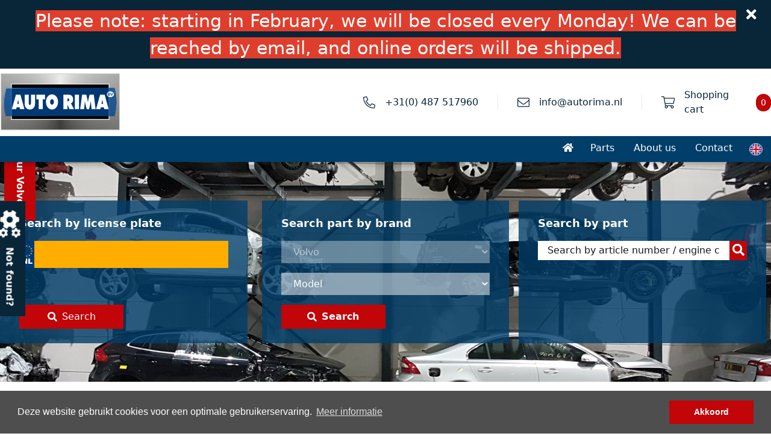

--- FILE ---
content_type: text/html; charset=UTF-8
request_url: https://autorima.nl/en/demontage-autos/volvo-850/V5729/1
body_size: 34003
content:
<!DOCTYPE html>
<html lang="en">
    <head>
        <meta charset="utf-8">
        <meta name="viewport" content="width=device-width, initial-scale=1">
        <title>Volvo 850 - Demontage-autos - Autorima.nl | Order Volvo parts online</title>
        <meta name="keywords" content="Volvo, 850, Demontage-autos, volvo, car, parts">
        <meta name="description" content="Demontage-autos Volvo 850. For years the largest in the world in used Volvo parts and Volvo occasions. | Specialized in Volvo parts since 1978">
        <link rel="stylesheet" type="text/css" href="/css/app.css?id=f4c7254575b90c6d68a4">
                    <!-- Google Tag Manager -->
                <script>(function(w,d,s,l,i){w[l]=w[l]||[];w[l].push({'gtm.start':
                            new Date().getTime(),event:'gtm.js'});var f=d.getElementsByTagName(s)[0],
                                                                      j=d.createElement(s),dl=l!='dataLayer'?'&l='+l:'';j.async=true;j.src=
                        'https://www.googletagmanager.com/gtm.js?id='+i+dl;f.parentNode.insertBefore(j,f);
                    })(window,document,'script','dataLayer','GTM-MXJ2NV7');</script>
            <!-- End Google Tag Manager -->
                        <script>
            window['dropzoneTranslation'] = JSON.parse('{\"drop_or_click\":\"Drop or click to upload.\",\"remove_file\":\"Remove\",\"remove_file_confirm\":\"Are you sure you want to delete the upload?\"}');
        </script>
    </head>
    <body>
                    <!-- Google Tag Manager (noscript) -->
            <noscript><iframe src="https://www.googletagmanager.com/ns.html?id=GTM-MXJ2NV7"
                              height="0" width="0" style="display:none;visibility:hidden"></iframe></noscript>
            <!-- End Google Tag Manager (noscript) -->
        
        <div id="vue">
            <app-header ref="appHeader" inline-template id="website_header" class="header flex flex-col md:flex-row md:flex-wrap">
    <div class="relative">
        <div class="fixed_menu fixed w-full z-50" id="fixed-menu">
                            <div class="topbar flex flex-row relative bg-ThemeDarkBlue py-3 px-4 md:px-0 items-center md:items-start" id="topbar">
                    <span class="text-white w-11/12 md:w-full text-left md:text-center text-sm md:text-md">
                        <h3><span style="background-color: #e03e2d;">Please note: starting in February, we will be closed every Monday! We can be reached by email, and online orders will be shipped.</span></h3>
                    </span>
                    <i class="fa fa-times block w-1/12 justify-end md:justify-start md:w-auto md:absolute right-0 text-white text-2xl mr-0 md:mr-6 top-0 mt-0 md:mt-3" @click="hideTopbar('en')"></i>
                </div>
                        <div class="logo_accountLinks px-4 xl:px-0 bg-white">
                <div class="container mx-auto flex flex-row justify-between sm:py-3 md:py-4 xl:py-2">
                    <div class="logo flex flex-row w-1/2 lg:w-1/4 items-center justify-start py-4 sm:py-0 h-24">
                        <img onclick="location.href='/en'" src="/images/autorima-logo.svg" class="mx-0 h-full cursor-pointer inline-block"/>
                    </div>
                    <div class="accountLinks w-1/2 md:w-auto justify-end md:justify-start flex flex-row items-center mx-auto sm:mx-0">
                        <div class="header_contactPhone flex flex-row items-center pr-4 sm:pr-4 lg:pr-8 border-r border-lightGrey">
                            <img onclick="location.href='tel:+31(0)487517960'" src="/images/icons/phone.svg" class="h-5 mr-0 md:mr-4"/>
                            <a href="tel:+31(0)487517960" class="text-ThemeBlue font-medium"><span class="hidden md:inline-block">+31(0) 487 517960</span></a>
                        </div>
                        <div class="header_contactEmail flex flex-row items-center px-8 border-r border-lightGrey">
                            <img src="/images/icons/email.svg" class="h-5 mr-4"/>
                            <a href="mailto:info@autorima.nl" class="text-ThemeBlue font-medium">info@autorima.nl</a>
                        </div>




                        <div v-cloak class="header_cart flex flex-row items-center pl-4 lg:pl-8">
                            <a href="https://autorima.nl/en/cart" class="text-ThemeBlue font-medium flex flex-row items-center">
                                <img src="/images/icons/cart.svg" class="h-5 lg:mr-4"/>
                                <span class="hidden xl:inline-block">Shopping cart</span>
                                <span class="bg-ThemeRed text-white rounded-full px-2 py-1 ml-2 text-sm flex items-center justify-center">
                                    {{ cart.totalQuantity }}
                                </span>
                            </a>
                        </div>
                    </div>
                </div>
            </div>

            <!--   Desktop menu   -->
            <div class="hidden sm:block menu bg-ThemeBlue text-white px-4 xl:px-0">
                <div class="flex flex-row justify-end container mx-auto sm:pl-4">
                    <a href="https://autorima.nl/en" class="reset px-3 py-2 hover:bg-ThemeRed "><i class="fa fa-home h-6 flex items-center"></i></a>
                    <a href="https://autorima.nl/en/parts" class="reset px-4 py-2 hover:bg-ThemeRed ">Parts</a>
                    <a href="/en/about-us" class="reset px-4 py-2 hover:bg-ThemeRed ">About us</a>
                    <a href="/en/contact" class="reset px-4 py-2 hover:bg-ThemeRed ">Contact</a>
                    <div class="flex items-center pl-3 rounded-full relative current_language">
                                                    <img src="/images/flags/united-kingdom.png" class="h-5 rounded-full border" />
                        
                        
                        
                        
                        <div class="alternative-languages absolute bg-ThemeBlue">
                            <div class="py-2 flex flex-col items-center">
                                
                                                                    <a href="/fr">
                                        <img src="/images/flags/france.png" class="h-5 rounded-full border" />
                                    </a>
                                
                                                                    <a href="/de">
                                        <img src="/images/flags/germany.png" class="h-5 rounded-full border" />
                                    </a>
                                
                                                                    <a href="/nl">
                                        <img src="/images/flags/netherlands.png" class="h-5 rounded-full border" />
                                    </a>
                                                            </div>
                        </div>
                    </div>
                </div>
            </div>

            <!--   Mobile menu   -->
            <div class="sm:hidden menu bg-ThemeBlue text-white">
                <div class="flex flex-row justify-end container mx-auto" id="menu-bar" v-cloak>
                    <div class="flex items-center px-3 rounded-full relative current_language">
                                                    <img src="/images/flags/united-kingdom.png" class="h-5 rounded-full border" />
                        
                        
                        
                        
                        <div class="alternative-languages absolute bg-ThemeBlue" id="language-selector">
                            <div class="py-2 flex flex-col items-center">
                                
                                                                    <a href="/fr">
                                        <img src="/images/flags/france.png" class="h-5 rounded-full border" />
                                    </a>
                                
                                                                    <a href="/de">
                                        <img src="/images/flags/germany.png" class="h-5 rounded-full border" />
                                    </a>
                                
                                                                    <a href="/nl">
                                        <img src="/images/flags/netherlands.png" class="h-5 rounded-full border" />
                                    </a>
                                                            </div>
                        </div>
                    </div>

                    <a v-show="!menuIsOpen" @click="openMenu()" class="px-3 py-2 bg-ThemeRed"><i class="fa fa-bars w-4 flex items-center text-white"></i></a>
                    <a v-show="menuIsOpen" @click="closeMenu()" class="px-3 py-2 bg-ThemeRed"><i class="fa fa-times w-4 flex items-center text-white"></i></a>
                </div>

                <div v-cloak @touchmove="touchmove($event)" class="menu-opened w-full overflow-hidden z-40 h-auto fixed bg-white">
                    <div class="relative flex flex-col" id="mobileMenuWrapper">
                        <div class="h-auto w-full flex flex-col text-ThemeBlue text-lg text-right">

                            <a href="https://autorima.nl/en" class="reset px-3 py-2 ">Home</a>
                            <a href="https://autorima.nl/en/parts" class="reset px-4 py-2 ">Parts</a>
                            <a href="/en/about-us" class="reset px-4 py-2 ">About us</a>
                            <a href="/en/contact" class="reset px-4 py-2 ">Contact</a>
                            <a href="/en/offer-car" class="reset px-4 py-2  ">Sell your Volvo?</a>
                            <a href="/en/part-not-found" class="reset px-4 py-2  ">Not found?</a>

                        </div>
                    </div>
                </div>
                <div @touchmove="touchmove($event)" @click="closeMenu()" id="overlay" class="overlay hidden fixed bg-opacity-50 inset-0 bg-black h-screen w-full z-30"></div>

            </div>
        </div>
        <div class="clear-both"></div>
    </div>
</app-header>
            <div id="main">
                                
                                    <div class="home_search px-4 xl:px-0 bg-cover bg-center bg-no-repeat py-8 sm:py-16" style="background-image: url('/images/header_02.jpg')">
    <div class="container mx-auto flex flex-col lg:flex-row">
        <div class="w-full text-white lg:w-1/3 mb-4 lg:mb-0 lg:mr-4 search_block flex flex-col py-6 px-4 lg:px-8 justify-between">
            <h3 class="font-bold text-lg mb-4">Search by license plate</h3>
            <form action="https://autorima.nl/en/parts" method="get" class="h-full flex flex-col justify-between">
                <div class="flex flex-row">
                    <div class="license_image"></div>
                    <input type="text" maxlength="8" class="header__logo-section__form__element form_input license_plate uppercase license_plate" @keyup="formatLicensePlate($event)" value="" name="license-plate">
                </div>
                <button class="bg-ThemeRed flex items-center justify-center w-1/2 py-2 mt-4 lg:mt-0 hover:bg-opacity-75" type="submit">
                    <i class="fas fa-search mr-2"></i>
                    Search
                </button>
            </form>
        </div>
        <div class="w-full text-white search lg:w-1/3 mb-4 lg:mb-0 lg:mx-2 search_block flex flex-col py-6 px-4 lg:px-8 justify-between">
            <h3 class="font-bold text-lg mb-4">Search part by brand</h3>
            <search-by-brand-model ref="search-by-brand-model" overview-endpoint="https://autorima.nl/en/parts" :db-brands="JSON.parse('{\&quot;diversen\&quot;:{\&quot;name\&quot;:\&quot;Diversen\&quot;,\&quot;models\&quot;:{\&quot;diversen\&quot;:\&quot;Diversen\&quot;,\&quot;miscellaneous\&quot;:\&quot;Miscellaneous\&quot;,\&quot;diverse\&quot;:\&quot;Diverse\&quot;,\&quot;divers\&quot;:\&quot;Divers\&quot;}},\&quot;peugeot\&quot;:{\&quot;name\&quot;:\&quot;Peugeot\&quot;,\&quot;models\&quot;:{\&quot;307\&quot;:\&quot;307\&quot;,\&quot;partner\&quot;:\&quot;Partner\&quot;}},\&quot;polestar\&quot;:{\&quot;name\&quot;:\&quot;Polestar\&quot;,\&quot;models\&quot;:{\&quot;2\&quot;:\&quot;2\&quot;,\&quot;1\&quot;:\&quot;1\&quot;}},\&quot;volvo\&quot;:{\&quot;name\&quot;:\&quot;Volvo\&quot;,\&quot;models\&quot;:{\&quot;v60\&quot;:\&quot;V60\&quot;,\&quot;xc90\&quot;:\&quot;XC90\&quot;,\&quot;xc60\&quot;:\&quot;XC60\&quot;,\&quot;v90\&quot;:\&quot;V90\&quot;,\&quot;xc70\&quot;:\&quot;XC70\&quot;,\&quot;xc40\&quot;:\&quot;XC40\&quot;,\&quot;v40\&quot;:\&quot;V40\&quot;,\&quot;v70\&quot;:\&quot;V70\&quot;,\&quot;s60\&quot;:\&quot;S60\&quot;,\&quot;c30\&quot;:\&quot;C30\&quot;,\&quot;v50\&quot;:\&quot;V50\&quot;,\&quot;c70\&quot;:\&quot;C70\&quot;,\&quot;s40\&quot;:\&quot;S40\&quot;,\&quot;s80\&quot;:\&quot;S80\&quot;,\&quot;9-serie\&quot;:\&quot;9-Serie\&quot;,\&quot;850\&quot;:\&quot;850\&quot;,\&quot;s70\&quot;:\&quot;S70\&quot;,\&quot;4-serie\&quot;:\&quot;4-Serie\&quot;,\&quot;s90\&quot;:\&quot;S90\&quot;,\&quot;2-serie\&quot;:\&quot;2-Serie\&quot;,\&quot;3-serie\&quot;:\&quot;3-Serie\&quot;,\&quot;7-serie\&quot;:\&quot;7-Serie\&quot;,\&quot;s40v40\&quot;:\&quot;S40\\/V40\&quot;,\&quot;162-164\&quot;:\&quot;162 - 164\&quot;,\&quot;142-144\&quot;:\&quot;142 - 144\&quot;,\&quot;amazone\&quot;:\&quot;Amazone\&quot;,\&quot;v70s70\&quot;:\&quot;V70\\/S70\&quot;,\&quot;ex30\&quot;:\&quot;EX30\&quot;}}}')" v-cloak inline-template>
                <div>
                    <div class="flex flex-col">
                        <select v-model="brand" readonly disabled class="header__logo-section__form__element header__logo-section__form__element--select form_input">
                            <option :value="null">
                                Brand
                            </option>
                            <option :value="brandSlug" v-for="(brandName, brandSlug) in sortObject(brands)">
                                {{ brandName }}
                            </option>
                        </select>
                        <select v-model="model" class="header__logo-section__form__element header__logo-section__form__element--select form_input my-4">
                            <option :value="null">
                                Model
                            </option>
                            <option :value="modelSlug" v-for="(modelName, modelSlug) in sortObject(models)">
                                {{ modelName }}
                            </option>
                        </select>
                    </div>
                    <button class="bg-ThemeRed font-semibold flex items-center justify-center w-1/2 py-2 hover:bg-opacity-75" @click="submitModel()" type="button">
                        <i class="fas fa-search mr-2"></i>
                        Search
                    </button>
                </div>
            </search-by-brand-model>
        </div>
        <div class="w-full search lg:w-1/3 mb-4 lg:mb-0 lg:mx-2 search_block flex flex-col py-6 px-4 lg:px-8">
            <h3 class="font-bold text-white text-lg mb-4">Search by part</h3>
            <div class="w-full mx-auto flex flex-row">
                <search-autocomplete overview-url="https://autorima.nl/en/parts?regions=&amp;brands=&amp;models=&amp;sub-models=&amp;categories=&amp;parts=&amp;vehicle-id=&amp;article-id=&amp;automate-id=&amp;years=&amp;license-plate=&amp;keyword=&amp;page=1" v-cloak endpoint="https://autorima.nl/en/parts/search-for-autocomplete" inline-template>
                    <div class="relative w-full">
                        <div class="header__info-section__form">
                            <div class="w-10/12 lg:w-11/12 bg-white">
                                <input @focus="showResults = true" @blur="hideResults()" @keyup.enter="searchByKeyword()" autocomplete="off" type="text" name="keyword" id="searchByKeyword" v-model="keyword" class="header__info-section__form__input placeholder-black form_input w-4/5 px-4 py-1 w-full" placeholder="Search by article number / engine code / gearbox">
                            </div>
                            <div class="w-2/12 lg:w-1/12 text-center bg-ThemeRed">
                                <button class="header__info-section__form__button text-xl text-white" type="button"><i class="fas fa-search"></i></button>
                            </div>
                        </div>

                        <div v-if="showResults && keyword.length >= 3" class="absolute z-50 inset-0 mt-8">
                            <div class="bg-white">
                                <div v-if="isSearching" class="py-2 px-4 border border-gray-200">
                                    Loading..
                                </div>
                                <div v-else>
                                    <div class="hidden md:block">
                                        <div v-if="products.length">
                                            <table class="bg-white border border-gray-300 w-full">
                                                <tr>

                                                    <td class="font-semibold py-2 px-4 text-sm">Model</td>
                                                    <td class="font-semibold py-2 px-4 text-sm">Part</td>
                                                    <td class="font-semibold py-2 px-4 text-sm">Construction year</td>
                                                </tr>
                                                <tr v-for="product in products" class="hover:bg-gray-100 cursor-pointer" @mousedown="viewProduct(product)">



                                                    <td class="border-t border-gray-300 py-2 px-4 text-sm whitespace-no-wrap">
                                                        {{ product.model_name }}
                                                    </td>
                                                    <td class="border-t border-gray-300 py-2 px-4 text-sm whitespace-no-wrap">
                                                        {{ product.part_name }}
                                                    </td>
                                                    <td class="border-t border-gray-300 py-2 px-4 text-sm whitespace-no-wrap">
                                                        {{ product.year_of_construction }}
                                                    </td>
                                                </tr>
                                            </table>
                                        </div>
                                        <div v-else class="py-2 px-4 border border-gray-200">
                                            No results
                                        </div>
                                    </div>

                                    <div class="md:hidden">
                                        <div v-if="products.length">
                                            <table class="bg-white border border-gray-300 w-full">
                                                <tr>
                                                    <td class="font-semibold py-2 px-4 text-sm">Part</td>
                                                </tr>
                                                <tr v-for="product in products" class="hover:bg-gray-100 cursor-pointer" @mousedown="viewProduct(product)">
                                                    <td class="border-t border-gray-300 py-2 px-4 text-sm whitespace-no-wrap">
                                                        {{ product.part_name }} ({{ product.year_of_construction }})<br>
                                                        <span class="text-xs">
                                                                {{ product.brand_name }} {{ product.model_name }}
                                                            </span>
                                                    </td>
                                                </tr>
                                            </table>
                                        </div>
                                        <div v-else class="py-2 px-4 border border-gray-200">
                                            No results
                                        </div>
                                    </div>
                                </div>
                            </div>
                        </div>
                    </div>
                </search-autocomplete>
            </div>
        </div>

        




























    </div>



</div>
                                    <main class="brands">
        <section class="breadcrumbs">
    <div class="container">
        <div class="flex flex-wrap">
            <div class="w-full px-4">
                <ul class="breadcrumbs__list">
                                            <li class="breadcrumbs__list__item">
                            <a href="https://autorima.nl/en" title="Home">
                                Home
                            </a>
                        </li>
                                            <li class="breadcrumbs__list__item">
                            <a href="https://autorima.nl/en/demontage-autos" title="Disassembly cars">
                                Disassembly cars
                            </a>
                        </li>
                                            <li class="breadcrumbs__list__item">
                            <a href="https://autorima.nl/en/demontage-autos/volvo-850/V5729/1" title="850">
                                850
                            </a>
                        </li>
                                    </ul>
            </div>
        </div>
    </div>
</section>

        <section class="detail">
            <div class="container">
                <div class="flex flex-wrap">
                    <div class="w-full md:w-1/2 px-4">
                        <div class="detail__images">
    <img src="/images/no-image.png" @click="vehicleGalleryActiveIndex = 0" class="mb-4 cursor-pointer">

    </div>

<gallery-slideshow ref="vehicle-gallery" v-touch:swipe="swipeVehicleGallery" :images="JSON.parse('[]')" :index="vehicleGalleryActiveIndex" @close="vehicleGalleryActiveIndex = null"></gallery-slideshow>                    </div>
                    <div class="w-full md:w-1/2 px-4">
                        <div class="detail__content">
                            <h2 class="font-medium font-bold text-ThemeBlue">Volvo 850</h2>
                            <p class="my-2"><span class="bg-ThemeBlue text-white px-4 py-2 font-bold uppercase">id: V5729</span></p>
                            <div class="detail__content__properties">
                                                                    <div class="property">
                                        <div class="property__key w-1/2">Year of construction</div>
                                        <div class="property__value w-1/2">
                                            1996
                                        </div>
                                    </div>
                                                                    <div class="property">
                                        <div class="property__key w-1/2">Month of construction</div>
                                        <div class="property__value w-1/2">
                                            7
                                        </div>
                                    </div>
                                                                    <div class="property">
                                        <div class="property__key w-1/2">Chassis number (VIN)</div>
                                        <div class="property__value w-1/2">
                                            YV1LS4122T22*****
                                        </div>
                                    </div>
                                                                    <div class="property">
                                        <div class="property__key w-1/2">Type of engine</div>
                                        <div class="property__value w-1/2">
                                            Petrol
                                        </div>
                                    </div>
                                                                    <div class="property">
                                        <div class="property__key w-1/2">Engine capacity</div>
                                        <div class="property__value w-1/2">
                                            1984
                                        </div>
                                    </div>
                                                                    <div class="property">
                                        <div class="property__key w-1/2">Doors</div>
                                        <div class="property__value w-1/2">
                                            4-dr
                                        </div>
                                    </div>
                                                                    <div class="property">
                                        <div class="property__key w-1/2">Body type</div>
                                        <div class="property__value w-1/2">
                                            Saloon
                                        </div>
                                    </div>
                                                                    <div class="property">
                                        <div class="property__key w-1/2">Vehicle colour</div>
                                        <div class="property__value w-1/2">
                                            Blue (BLAUW)
                                        </div>
                                    </div>
                                                                    <div class="property">
                                        <div class="property__key w-1/2">LPG / G3</div>
                                        <div class="property__value w-1/2">
                                            LPG
                                        </div>
                                    </div>
                                                                    <div class="property">
                                        <div class="property__key w-1/2">Kilowatt</div>
                                        <div class="property__value w-1/2">
                                            93
                                        </div>
                                    </div>
                                                            </div>
                            <div class="flex flex-wrap -mx-4">
                                <div class="w-full md:w-1/2 px-4 my-4">
                                                                    </div>
                                <div class="w-full md:w-1/2 px-4 my-4">
                                    <button type="button" onclick="location.href = '/en/contact?vehicle_id=5604'" class="button tertiary block w-full">
                                        I want more information
                                    </button>
                                </div>
                            </div>
                        </div>
                    </div>
                </div>
            </div>
        </section>
    </main>
            </div>

            <footer class="footer">
    <section class="footer__main px-4 lg:px-0">
        <div class="container">
            <div class="flex flex-col">
                <div class="w-full">
                    <div class="flex flex-wrap footer__main__no-paragraph-marges">
                        <div class="w-full md:w-1/4 lg:w-1/4 pr-4">
                            <h4>Customer service</h4>
                            <ul class="mt-0">
                                <li>
                                    <a href="https://autorima.nl/en/parts" title="Parts">
                                        Parts
                                    </a>
                                </li>
                                <li>
                                    <a href="/en/about-us" title="About Us">
                                        About Us
                                    </a>
                                </li>
                                <li>
                                    <a href="/en/contact" title="Contact">
                                        Contact
                                    </a>
                                </li>





                                <li>
                                    <a href="https://autorima.nl/en/cart" title="Shopping cart">
                                        Shopping cart
                                    </a>
                                </li>
                                <li>
                                    <a href="/en/offer-car" title="Sell your Volvo">
                                        Sell your Volvo
                                    </a>
                                </li>
                                <li>
                                    <a href="/en/part-not-found" title="Part not found?">
                                        Part not found?
                                    </a>
                                </li>
                            </ul>
                        </div>
                        <div class="w-full md:w-1/4 lg:w-1/4 pr-4">
                            <div class="flex flex-wrap">
                                <div class="w-full">
                                    <h4>Bank details</h4>
                                    <div>Rabobank no.: 11.94.44.402<br />Swift Code: RABONL2U<br />IBAN: NL43RABO0119444402<br />VAT no.: NL8032.07700.B01<br />Hr no.: 10041209</div>
                                </div>
                            </div>
                        </div>
                        <div class="w-full md:w-1/4 lg:w-1/4 pr-4">
                            <div class="flex flex-wrap">
                                <div class="w-full flex flex-col">
                                    <h4>Contact</h4>
                                    <div>Auto Rima<br />Industrieweg 22<br />6651 KR Druten<br />The Netherlands</div>

                                    <a href="tel:+31(0)487517960">T: +31(0) 487 517960</a>
                                    <a href="mailto:info@autorima.nl">E: info@autorima.nl</a>
                                </div>
                            </div>
                        </div>
                        <div class="w-full md:w-1/4 lg:w-1/4">
                            <div class="flex flex-wrap">
                                <div class="w-full">
                                    <h4>Opening hours</h4>
                                    Monday: 9.00-12.00 | 12.30-17.00<br />Tuesday: 9.00-12.00 | 12.30-17.00<br />Wednesday: 9.00-12.00 | 12.30-17.00<br />Thursday: 9.00-12.00 | 12.30-17.00<br />Friday: 9.00-12.00 | 12.30-17.00<br />Saturday: CLOSED<br />Sunday: CLOSED
                                </div>
                            </div>
                        </div>
                    </div>

                                    </div>
                <div class="reviews-wrapper bg-ThemeBlue flex items-center justify-center mt-8 lg:mt-0">
                    <iframe src="" id="reviews-widget" class="w-full md:w-auto"></iframe>
                </div>
            </div>
        </div>
    </section>
    <section class="footer__copyright py-4 px-4 xl:px-0">
        <div class="container mx-auto flex flex-col lg:flex-row justify-between">
            <div class="left_menu flex flex-col lg:flex-row">
                <a href="/en/privacy-policy" title="Privacy">
                    Privacy
                </a>
                <span class="px-8 hidden lg:block -mt-1"><i class="fas fa-circle" style="font-size: 5px;"></i></span>
                <a href="/en/terms-and-conditions" title="Terms and Conditions">
                    Terms and Conditions
                </a>
            </div>
            <div class="right_menu flex flex-col lg:flex-row mt-4 lg:mt-0">
                <span>Copyright © 2026 - Auto Rima</span>
            </div>
        </div>
    </section>
            <a href="/en/offer-car">
            <div class="fixed left-0 bg-ThemeRed hover:bg-opacity-75 top-0 z-20 px-4 py-2 hidden md:flex flex-row text-white items-center font-semibold sell-car">
                <i class="fas fa-car text-4xl mr-4"></i>Sell your Volvo?
            </div>
        </a>
        <a href="/en/part-not-found">
            <div class="fixed left-0 bg-ThemeDarkBlue hover:bg-opacity-75 top-0 z-20 px-4 py-2 hidden md:flex flex-row text-white items-center font-semibold part-not-found">
                <i class="fas fa-cogs text-4xl mr-4"></i>Not found?
            </div>
        </a>
    </footer>
            <div v-cloak v-if="notify.message" class="fixed bottom-0 right-0 bg-ThemeGreen text-white rounded-none px-4 py-3 mb-2 mr-2 z-50 font-semibold" v-html="notify.message"></div>
        </div>
        <script>
            var cartTotalQuantityOnPageLoad = parseInt('0');
        </script>

        
        <script src="/js/vendor.min.js?v=3"></script>
        <script src="/js/app.js?id=34958ccdff866ae5a278"></script>
    </body>
</html>


--- FILE ---
content_type: image/svg+xml
request_url: https://autorima.nl/images/autorima-logo.svg
body_size: 408636
content:
<?xml version="1.0" encoding="utf-8"?>
<!-- Generator: Adobe Illustrator 24.1.2, SVG Export Plug-In . SVG Version: 6.00 Build 0)  -->
<svg version="1.1" id="Laag_1" xmlns="http://www.w3.org/2000/svg" xmlns:xlink="http://www.w3.org/1999/xlink" x="0px" y="0px"
	 viewBox="0 0 576 274.54" style="enable-background:new 0 0 576 274.54;" xml:space="preserve">
<style type="text/css">
	.st0{fill-rule:evenodd;clip-rule:evenodd;fill:#C6C5BF;}
	.st1{clip-path:url(#SVGID_2_);fill:#FFFFFF;}
	.st2{clip-path:url(#SVGID_2_);fill:#FEFEFE;}
	.st3{clip-path:url(#SVGID_2_);fill:#FDFDFD;}
	.st4{clip-path:url(#SVGID_2_);fill:#FCFCFC;}
	.st5{clip-path:url(#SVGID_2_);fill:#FBFBFB;}
	.st6{clip-path:url(#SVGID_2_);fill:#FAFAFA;}
	.st7{clip-path:url(#SVGID_2_);fill:#F9F9F9;}
	.st8{clip-path:url(#SVGID_2_);fill:#F8F8F8;}
	.st9{clip-path:url(#SVGID_2_);fill:#F7F7F7;}
	.st10{clip-path:url(#SVGID_2_);fill:#F6F6F6;}
	.st11{clip-path:url(#SVGID_2_);fill:#F5F5F5;}
	.st12{clip-path:url(#SVGID_2_);fill:#F4F4F4;}
	.st13{clip-path:url(#SVGID_2_);fill:#F3F3F3;}
	.st14{clip-path:url(#SVGID_2_);fill:#F2F2F2;}
	.st15{clip-path:url(#SVGID_2_);fill:#F1F1F1;}
	.st16{clip-path:url(#SVGID_2_);fill:#F0F0F0;}
	.st17{clip-path:url(#SVGID_2_);fill:#EFEFEF;}
	.st18{clip-path:url(#SVGID_2_);fill:#EEEEEE;}
	.st19{clip-path:url(#SVGID_2_);fill:#EDEDED;}
	.st20{clip-path:url(#SVGID_2_);fill:#ECECEC;}
	.st21{clip-path:url(#SVGID_2_);fill:#EBEBEB;}
	.st22{clip-path:url(#SVGID_2_);fill:#EAEAEA;}
	.st23{clip-path:url(#SVGID_2_);fill:#E9E9E9;}
	.st24{clip-path:url(#SVGID_2_);fill:#E8E8E8;}
	.st25{clip-path:url(#SVGID_2_);fill:#E7E7E7;}
	.st26{clip-path:url(#SVGID_2_);fill:#E6E6E6;}
	.st27{clip-path:url(#SVGID_2_);fill:#E5E5E5;}
	.st28{clip-path:url(#SVGID_2_);fill:#E4E4E4;}
	.st29{clip-path:url(#SVGID_2_);fill:#E3E3E3;}
	.st30{clip-path:url(#SVGID_2_);fill:#E2E2E2;}
	.st31{clip-path:url(#SVGID_2_);fill:#E1E1E1;}
	.st32{clip-path:url(#SVGID_2_);fill:#E0E0E0;}
	.st33{clip-path:url(#SVGID_2_);fill:#DFDFDF;}
	.st34{clip-path:url(#SVGID_2_);fill:#DEDEDE;}
	.st35{clip-path:url(#SVGID_2_);fill:#DDDDDD;}
	.st36{clip-path:url(#SVGID_2_);fill:#DCDCDC;}
	.st37{clip-path:url(#SVGID_2_);fill:#DBDBDB;}
	.st38{clip-path:url(#SVGID_2_);fill:#DADADA;}
	.st39{clip-path:url(#SVGID_2_);fill:#D9D9D9;}
	.st40{clip-path:url(#SVGID_2_);fill:#D8D8D8;}
	.st41{clip-path:url(#SVGID_2_);fill:#D7D7D7;}
	.st42{clip-path:url(#SVGID_2_);fill:#D6D6D6;}
	.st43{clip-path:url(#SVGID_2_);fill:#D5D5D5;}
	.st44{clip-path:url(#SVGID_2_);fill:#D4D4D4;}
	.st45{clip-path:url(#SVGID_2_);fill:#D3D3D3;}
	.st46{clip-path:url(#SVGID_2_);fill:#D2D2D2;}
	.st47{clip-path:url(#SVGID_2_);fill:#D1D1D1;}
	.st48{clip-path:url(#SVGID_2_);fill:#D0D0D0;}
	.st49{clip-path:url(#SVGID_2_);fill:#CFCFCF;}
	.st50{clip-path:url(#SVGID_2_);fill:#CECECE;}
	.st51{clip-path:url(#SVGID_2_);fill:#CDCDCD;}
	.st52{clip-path:url(#SVGID_2_);fill:#CCCCCC;}
	.st53{clip-path:url(#SVGID_2_);fill:#CBCBCB;}
	.st54{clip-path:url(#SVGID_2_);fill:#CACACA;}
	.st55{clip-path:url(#SVGID_2_);fill:#C9C9C9;}
	.st56{clip-path:url(#SVGID_2_);fill:#C8C8C8;}
	.st57{clip-path:url(#SVGID_2_);fill:#C7C7C7;}
	.st58{clip-path:url(#SVGID_2_);fill:#C6C6C6;}
	.st59{clip-path:url(#SVGID_2_);fill:#C5C5C5;}
	.st60{clip-path:url(#SVGID_2_);fill:#C4C4C4;}
	.st61{clip-path:url(#SVGID_2_);fill:#C3C3C3;}
	.st62{clip-path:url(#SVGID_2_);fill:#C2C2C2;}
	.st63{clip-path:url(#SVGID_2_);fill:#C1C1C1;}
	.st64{clip-path:url(#SVGID_2_);fill:#C0C0C0;}
	.st65{clip-path:url(#SVGID_2_);fill:#BFBFBF;}
	.st66{clip-path:url(#SVGID_2_);fill:#BEBEBE;}
	.st67{clip-path:url(#SVGID_2_);fill:#BDBDBD;}
	.st68{clip-path:url(#SVGID_2_);fill:#BCBCBC;}
	.st69{clip-path:url(#SVGID_2_);fill:#BBBBBB;}
	.st70{clip-path:url(#SVGID_2_);fill:#BABABA;}
	.st71{clip-path:url(#SVGID_2_);fill:#B9B9B9;}
	.st72{clip-path:url(#SVGID_2_);fill:#B8B8B8;}
	.st73{clip-path:url(#SVGID_2_);fill:#B7B7B7;}
	.st74{clip-path:url(#SVGID_2_);fill:#B6B6B6;}
	.st75{clip-path:url(#SVGID_2_);fill:#B5B5B5;}
	.st76{clip-path:url(#SVGID_2_);fill:#B4B4B4;}
	.st77{clip-path:url(#SVGID_2_);fill:#B3B3B3;}
	.st78{clip-path:url(#SVGID_2_);fill:#B2B2B2;}
	.st79{clip-path:url(#SVGID_2_);fill:#B1B1B1;}
	.st80{clip-path:url(#SVGID_2_);fill:#B0B0B0;}
	.st81{clip-path:url(#SVGID_2_);fill:#AFAFAF;}
	.st82{clip-path:url(#SVGID_2_);fill:#AEAEAE;}
	.st83{clip-path:url(#SVGID_2_);fill:#ADADAD;}
	.st84{clip-path:url(#SVGID_2_);fill:#ACACAC;}
	.st85{clip-path:url(#SVGID_2_);fill:#ABABAB;}
	.st86{clip-path:url(#SVGID_2_);fill:#AAAAAA;}
	.st87{clip-path:url(#SVGID_2_);fill:#A9A9A9;}
	.st88{clip-path:url(#SVGID_2_);fill:#A8A8A8;}
	.st89{clip-path:url(#SVGID_2_);fill:#A7A7A7;}
	.st90{clip-path:url(#SVGID_2_);fill:#A6A6A6;}
	.st91{clip-path:url(#SVGID_2_);fill:#A5A5A5;}
	.st92{clip-path:url(#SVGID_2_);fill:#A4A4A4;}
	.st93{clip-path:url(#SVGID_2_);fill:#A3A3A3;}
	.st94{clip-path:url(#SVGID_2_);fill:#A2A2A2;}
	.st95{clip-path:url(#SVGID_2_);fill:#A1A1A1;}
	.st96{clip-path:url(#SVGID_2_);fill:#A0A0A0;}
	.st97{clip-path:url(#SVGID_2_);fill:#9F9F9F;}
	.st98{clip-path:url(#SVGID_2_);fill:#9E9E9E;}
	.st99{clip-path:url(#SVGID_2_);fill:#9D9D9D;}
	.st100{clip-path:url(#SVGID_2_);fill:#9C9C9C;}
	.st101{clip-path:url(#SVGID_2_);fill:#9B9B9B;}
	.st102{clip-path:url(#SVGID_2_);fill:#9A9A9A;}
	.st103{clip-path:url(#SVGID_2_);fill:#999999;}
	.st104{clip-path:url(#SVGID_2_);fill:#989898;}
	.st105{clip-path:url(#SVGID_2_);fill:#979797;}
	.st106{clip-path:url(#SVGID_2_);fill:#969696;}
	.st107{clip-path:url(#SVGID_2_);fill:#959595;}
	.st108{clip-path:url(#SVGID_2_);fill:#949494;}
	.st109{clip-path:url(#SVGID_2_);fill:#939393;}
	.st110{clip-path:url(#SVGID_2_);fill:#929292;}
	.st111{clip-path:url(#SVGID_2_);fill:#919191;}
	.st112{clip-path:url(#SVGID_2_);fill:#909090;}
	.st113{clip-path:url(#SVGID_2_);fill:#8F8F8F;}
	.st114{clip-path:url(#SVGID_2_);fill:#8E8E8E;}
	.st115{clip-path:url(#SVGID_2_);fill:#8D8D8D;}
	.st116{clip-path:url(#SVGID_2_);fill:#8C8C8C;}
	.st117{clip-path:url(#SVGID_2_);fill:#8B8B8B;}
	.st118{clip-path:url(#SVGID_2_);fill:#8A8A8A;}
	.st119{clip-path:url(#SVGID_2_);fill:#898989;}
	.st120{clip-path:url(#SVGID_2_);fill:#888888;}
	.st121{clip-path:url(#SVGID_2_);fill:#878787;}
	.st122{clip-path:url(#SVGID_2_);fill:#868686;}
	.st123{clip-path:url(#SVGID_2_);fill:#858585;}
	.st124{clip-path:url(#SVGID_2_);fill:#848484;}
	.st125{clip-path:url(#SVGID_2_);fill:#838383;}
	.st126{clip-path:url(#SVGID_2_);fill:#828282;}
	.st127{clip-path:url(#SVGID_2_);fill:#818181;}
	.st128{clip-path:url(#SVGID_2_);fill:#808080;}
	.st129{clip-path:url(#SVGID_2_);fill:#7F7F7F;}
	.st130{clip-path:url(#SVGID_2_);fill:#7E7E7E;}
	.st131{clip-path:url(#SVGID_2_);fill:#7D7D7D;}
	.st132{clip-path:url(#SVGID_2_);fill:#7C7C7C;}
	.st133{clip-path:url(#SVGID_2_);fill:#7B7B7B;}
	.st134{clip-path:url(#SVGID_2_);fill:#7A7A7A;}
	.st135{clip-path:url(#SVGID_2_);fill:#797979;}
	.st136{clip-path:url(#SVGID_2_);fill:#787878;}
	.st137{clip-path:url(#SVGID_2_);fill:#777777;}
	.st138{clip-path:url(#SVGID_2_);fill:#767676;}
	.st139{clip-path:url(#SVGID_2_);fill:#757575;}
	.st140{clip-path:url(#SVGID_2_);fill:#747474;}
	.st141{clip-path:url(#SVGID_2_);fill:#737373;}
	.st142{clip-path:url(#SVGID_2_);fill:#727272;}
	.st143{clip-path:url(#SVGID_2_);fill:#717171;}
	.st144{clip-path:url(#SVGID_2_);fill:#707070;}
	.st145{clip-path:url(#SVGID_2_);fill:#6F6F6F;}
	.st146{clip-path:url(#SVGID_2_);fill:#6E6E6E;}
	.st147{clip-path:url(#SVGID_2_);fill:#6D6D6D;}
	.st148{clip-path:url(#SVGID_2_);fill:#6C6C6C;}
	.st149{clip-path:url(#SVGID_2_);fill:#6B6B6B;}
	.st150{clip-path:url(#SVGID_2_);fill:#6A6A6A;}
	.st151{clip-path:url(#SVGID_2_);fill:#696969;}
	.st152{clip-path:url(#SVGID_2_);fill:#686868;}
	.st153{clip-path:url(#SVGID_2_);fill:#676767;}
	.st154{clip-path:url(#SVGID_2_);fill:#666666;}
	.st155{clip-path:url(#SVGID_2_);fill:#656565;}
	.st156{clip-path:url(#SVGID_2_);fill:#646464;}
	.st157{clip-path:url(#SVGID_2_);fill:#636363;}
	.st158{clip-path:url(#SVGID_2_);fill:#626262;}
	.st159{clip-path:url(#SVGID_2_);fill:#616161;}
	.st160{clip-path:url(#SVGID_2_);fill:#606060;}
	.st161{clip-path:url(#SVGID_2_);fill:#5F5F5F;}
	.st162{clip-path:url(#SVGID_2_);fill:#5E5E5E;}
	.st163{clip-path:url(#SVGID_2_);fill:#5D5D5D;}
	.st164{clip-path:url(#SVGID_2_);fill:#5C5C5C;}
	.st165{clip-path:url(#SVGID_2_);fill:#5B5B5B;}
	.st166{clip-path:url(#SVGID_2_);fill:#5A5A5A;}
	.st167{clip-path:url(#SVGID_2_);fill:#595959;}
	.st168{clip-path:url(#SVGID_2_);fill:#585858;}
	.st169{clip-path:url(#SVGID_2_);fill:#575757;}
	.st170{clip-path:url(#SVGID_2_);fill:#565656;}
	.st171{clip-path:url(#SVGID_2_);fill:#555555;}
	.st172{clip-path:url(#SVGID_2_);fill:#545454;}
	.st173{clip-path:url(#SVGID_2_);fill:#535353;}
	.st174{clip-path:url(#SVGID_2_);fill:#525252;}
	.st175{clip-path:url(#SVGID_2_);fill:#515151;}
	.st176{clip-path:url(#SVGID_2_);fill:#505050;}
	.st177{clip-path:url(#SVGID_2_);fill:#4F4F4F;}
	.st178{clip-path:url(#SVGID_2_);fill:#4E4E4E;}
	.st179{clip-path:url(#SVGID_2_);fill:#4D4D4D;}
	.st180{clip-path:url(#SVGID_2_);fill:#4C4C4C;}
	.st181{clip-path:url(#SVGID_2_);fill:#4B4B4B;}
	.st182{clip-path:url(#SVGID_2_);fill:#4A4A4A;}
	.st183{clip-path:url(#SVGID_2_);fill:#494949;}
	.st184{clip-path:url(#SVGID_2_);fill:#484848;}
	.st185{clip-path:url(#SVGID_2_);fill:#474747;}
	.st186{clip-path:url(#SVGID_2_);fill:#464646;}
	.st187{clip-path:url(#SVGID_2_);fill:#454545;}
	.st188{clip-path:url(#SVGID_2_);fill:#444444;}
	.st189{clip-path:url(#SVGID_2_);fill:#434343;}
	.st190{clip-path:url(#SVGID_2_);fill:#424242;}
	.st191{clip-path:url(#SVGID_2_);fill:#414141;}
	.st192{clip-path:url(#SVGID_2_);fill:#404040;}
	.st193{clip-path:url(#SVGID_2_);fill:#3F3F3F;}
	.st194{clip-path:url(#SVGID_2_);fill:#3E3E3E;}
	.st195{clip-path:url(#SVGID_2_);fill:#3D3D3D;}
	.st196{clip-path:url(#SVGID_2_);fill:#3C3C3C;}
	.st197{clip-path:url(#SVGID_2_);fill:#3B3B3B;}
	.st198{clip-path:url(#SVGID_2_);fill:#3A3A3A;}
	.st199{clip-path:url(#SVGID_2_);fill:#393939;}
	.st200{clip-path:url(#SVGID_2_);fill:#383838;}
	.st201{clip-path:url(#SVGID_2_);fill:#373737;}
	.st202{clip-path:url(#SVGID_2_);fill:#363636;}
	.st203{clip-path:url(#SVGID_2_);fill:#353535;}
	.st204{clip-path:url(#SVGID_2_);fill:#343434;}
	.st205{clip-path:url(#SVGID_2_);fill:#333333;}
	.st206{clip-path:url(#SVGID_2_);fill:#323232;}
	.st207{clip-path:url(#SVGID_2_);fill:#313131;}
	.st208{clip-path:url(#SVGID_2_);fill:#303030;}
	.st209{clip-path:url(#SVGID_2_);fill:#2F2F2F;}
	.st210{clip-path:url(#SVGID_2_);fill:#2E2E2E;}
	.st211{clip-path:url(#SVGID_2_);fill:#2D2D2D;}
	.st212{clip-path:url(#SVGID_2_);fill:#2C2C2C;}
	.st213{clip-path:url(#SVGID_2_);fill:#2B2B2B;}
	.st214{clip-path:url(#SVGID_2_);fill:#2A2A2A;}
	.st215{clip-path:url(#SVGID_2_);fill:#292929;}
	.st216{clip-path:url(#SVGID_2_);fill:#282828;}
	.st217{clip-path:url(#SVGID_2_);fill:#272727;}
	.st218{clip-path:url(#SVGID_2_);fill:#262626;}
	.st219{clip-path:url(#SVGID_2_);fill:#252525;}
	.st220{clip-path:url(#SVGID_2_);fill:#242424;}
	.st221{clip-path:url(#SVGID_2_);fill:#232323;}
	.st222{clip-path:url(#SVGID_2_);fill:#222222;}
	.st223{clip-path:url(#SVGID_2_);fill:#212121;}
	.st224{clip-path:url(#SVGID_2_);fill:#202020;}
	.st225{clip-path:url(#SVGID_2_);fill:#1F1F1F;}
	.st226{clip-path:url(#SVGID_2_);fill:#1E1E1E;}
	.st227{clip-path:url(#SVGID_2_);fill:#1D1D1D;}
	.st228{clip-path:url(#SVGID_2_);fill:#1C1C1C;}
	.st229{clip-path:url(#SVGID_2_);fill:#1B1B1B;}
	.st230{clip-path:url(#SVGID_2_);fill:#1A1A1A;}
	.st231{clip-path:url(#SVGID_2_);fill:#191919;}
	.st232{clip-path:url(#SVGID_2_);fill:#181818;}
	.st233{clip-path:url(#SVGID_2_);fill:#171717;}
	.st234{clip-path:url(#SVGID_2_);fill:#161616;}
	.st235{clip-path:url(#SVGID_2_);fill:#151515;}
	.st236{clip-path:url(#SVGID_2_);fill:#141414;}
	.st237{clip-path:url(#SVGID_2_);fill:#131313;}
	.st238{clip-path:url(#SVGID_2_);fill:#121212;}
	.st239{clip-path:url(#SVGID_2_);fill:#111111;}
	.st240{clip-path:url(#SVGID_2_);fill:#101010;}
	.st241{clip-path:url(#SVGID_2_);fill:#0F0F0F;}
	.st242{clip-path:url(#SVGID_2_);fill:#0E0E0E;}
	.st243{clip-path:url(#SVGID_2_);fill:#0D0D0D;}
	.st244{clip-path:url(#SVGID_2_);fill:#0C0C0C;}
	.st245{clip-path:url(#SVGID_2_);fill:#0B0B0B;}
	.st246{clip-path:url(#SVGID_2_);fill:#0A0A0A;}
	.st247{clip-path:url(#SVGID_2_);fill:#090909;}
	.st248{clip-path:url(#SVGID_2_);fill:#080808;}
	.st249{clip-path:url(#SVGID_2_);fill:#070707;}
	.st250{clip-path:url(#SVGID_2_);fill:#060606;}
	.st251{clip-path:url(#SVGID_2_);fill:#050505;}
	.st252{clip-path:url(#SVGID_2_);fill:#040404;}
	.st253{clip-path:url(#SVGID_2_);fill:#030303;}
	.st254{clip-path:url(#SVGID_2_);fill:#020202;}
	.st255{clip-path:url(#SVGID_2_);fill:#010101;}
	.st256{clip-path:url(#SVGID_2_);}
	.st257{fill-rule:evenodd;clip-rule:evenodd;fill:#FFFFFF;}
	.st258{fill-rule:evenodd;clip-rule:evenodd;}
	.st259{fill-rule:evenodd;clip-rule:evenodd;fill:#1D1D1B;}
	.st260{clip-path:url(#SVGID_4_);fill-rule:evenodd;clip-rule:evenodd;fill:#004893;}
	.st261{clip-path:url(#SVGID_6_);fill-rule:evenodd;clip-rule:evenodd;fill:#FFFFFF;}
	.st262{clip-path:url(#SVGID_6_);fill-rule:evenodd;clip-rule:evenodd;fill:#FDFEFF;}
	.st263{clip-path:url(#SVGID_6_);fill-rule:evenodd;clip-rule:evenodd;fill:#FDFDFE;}
	.st264{clip-path:url(#SVGID_6_);fill-rule:evenodd;clip-rule:evenodd;fill:#FAFBFE;}
	.st265{clip-path:url(#SVGID_6_);fill-rule:evenodd;clip-rule:evenodd;fill:#F8FAFD;}
	.st266{clip-path:url(#SVGID_6_);fill-rule:evenodd;clip-rule:evenodd;fill:#F6F8FD;}
	.st267{clip-path:url(#SVGID_6_);fill-rule:evenodd;clip-rule:evenodd;fill:#F4F6FC;}
	.st268{clip-path:url(#SVGID_6_);fill-rule:evenodd;clip-rule:evenodd;fill:#F2F5FC;}
	.st269{clip-path:url(#SVGID_6_);fill-rule:evenodd;clip-rule:evenodd;fill:#F0F3FB;}
	.st270{clip-path:url(#SVGID_6_);fill-rule:evenodd;clip-rule:evenodd;fill:#EDF2FB;}
	.st271{clip-path:url(#SVGID_6_);fill-rule:evenodd;clip-rule:evenodd;fill:#EBF0FA;}
	.st272{clip-path:url(#SVGID_6_);fill-rule:evenodd;clip-rule:evenodd;fill:#E9EEF9;}
	.st273{clip-path:url(#SVGID_6_);fill-rule:evenodd;clip-rule:evenodd;fill:#E7EDF9;}
	.st274{clip-path:url(#SVGID_6_);fill-rule:evenodd;clip-rule:evenodd;fill:#E5EBF8;}
	.st275{clip-path:url(#SVGID_6_);fill-rule:evenodd;clip-rule:evenodd;fill:#E3E9F7;}
	.st276{clip-path:url(#SVGID_6_);fill-rule:evenodd;clip-rule:evenodd;fill:#E0E7F6;}
	.st277{clip-path:url(#SVGID_6_);fill-rule:evenodd;clip-rule:evenodd;fill:#DFE6F6;}
	.st278{clip-path:url(#SVGID_6_);fill-rule:evenodd;clip-rule:evenodd;fill:#DCE4F5;}
	.st279{clip-path:url(#SVGID_6_);fill-rule:evenodd;clip-rule:evenodd;fill:#DAE2F4;}
	.st280{clip-path:url(#SVGID_6_);fill-rule:evenodd;clip-rule:evenodd;fill:#D7E1F4;}
	.st281{clip-path:url(#SVGID_6_);fill-rule:evenodd;clip-rule:evenodd;fill:#D6DFF3;}
	.st282{clip-path:url(#SVGID_6_);fill-rule:evenodd;clip-rule:evenodd;fill:#D3DEF2;}
	.st283{clip-path:url(#SVGID_6_);fill-rule:evenodd;clip-rule:evenodd;fill:#D1DCF2;}
	.st284{clip-path:url(#SVGID_6_);fill-rule:evenodd;clip-rule:evenodd;fill:#CFDBF1;}
	.st285{clip-path:url(#SVGID_6_);fill-rule:evenodd;clip-rule:evenodd;fill:#CDD9F0;}
	.st286{clip-path:url(#SVGID_6_);fill-rule:evenodd;clip-rule:evenodd;fill:#CBD8F0;}
	.st287{clip-path:url(#SVGID_6_);fill-rule:evenodd;clip-rule:evenodd;fill:#C9D6EF;}
	.st288{clip-path:url(#SVGID_6_);fill-rule:evenodd;clip-rule:evenodd;fill:#C7D4EE;}
	.st289{clip-path:url(#SVGID_6_);fill-rule:evenodd;clip-rule:evenodd;fill:#C5D3EE;}
	.st290{clip-path:url(#SVGID_6_);fill-rule:evenodd;clip-rule:evenodd;fill:#C2D1ED;}
	.st291{clip-path:url(#SVGID_6_);fill-rule:evenodd;clip-rule:evenodd;fill:#C1D0EC;}
	.st292{clip-path:url(#SVGID_6_);fill-rule:evenodd;clip-rule:evenodd;fill:#BECEEC;}
	.st293{clip-path:url(#SVGID_6_);fill-rule:evenodd;clip-rule:evenodd;fill:#BCCDEB;}
	.st294{clip-path:url(#SVGID_6_);fill-rule:evenodd;clip-rule:evenodd;fill:#BACBEA;}
	.st295{clip-path:url(#SVGID_6_);fill-rule:evenodd;clip-rule:evenodd;fill:#B7CAEA;}
	.st296{clip-path:url(#SVGID_6_);fill-rule:evenodd;clip-rule:evenodd;fill:#B5C8E9;}
	.st297{clip-path:url(#SVGID_6_);fill-rule:evenodd;clip-rule:evenodd;fill:#B3C7E8;}
	.st298{clip-path:url(#SVGID_6_);fill-rule:evenodd;clip-rule:evenodd;fill:#B1C6E8;}
	.st299{clip-path:url(#SVGID_6_);fill-rule:evenodd;clip-rule:evenodd;fill:#AFC4E7;}
	.st300{clip-path:url(#SVGID_6_);fill-rule:evenodd;clip-rule:evenodd;fill:#ADC2E6;}
	.st301{clip-path:url(#SVGID_6_);fill-rule:evenodd;clip-rule:evenodd;fill:#ABC1E5;}
	.st302{clip-path:url(#SVGID_6_);fill-rule:evenodd;clip-rule:evenodd;fill:#A8BFE5;}
	.st303{clip-path:url(#SVGID_6_);fill-rule:evenodd;clip-rule:evenodd;fill:#A6BEE4;}
	.st304{clip-path:url(#SVGID_6_);fill-rule:evenodd;clip-rule:evenodd;fill:#A4BDE4;}
	.st305{clip-path:url(#SVGID_6_);fill-rule:evenodd;clip-rule:evenodd;fill:#A1BBE3;}
	.st306{clip-path:url(#SVGID_6_);fill-rule:evenodd;clip-rule:evenodd;fill:#9FBAE2;}
	.st307{clip-path:url(#SVGID_6_);fill-rule:evenodd;clip-rule:evenodd;fill:#9EB8E1;}
	.st308{clip-path:url(#SVGID_6_);fill-rule:evenodd;clip-rule:evenodd;fill:#9CB7E1;}
	.st309{clip-path:url(#SVGID_6_);fill-rule:evenodd;clip-rule:evenodd;fill:#99B6E0;}
	.st310{clip-path:url(#SVGID_6_);fill-rule:evenodd;clip-rule:evenodd;fill:#97B4DF;}
	.st311{clip-path:url(#SVGID_6_);fill-rule:evenodd;clip-rule:evenodd;fill:#95B3DF;}
	.st312{clip-path:url(#SVGID_6_);fill-rule:evenodd;clip-rule:evenodd;fill:#93B2DE;}
	.st313{clip-path:url(#SVGID_6_);fill-rule:evenodd;clip-rule:evenodd;fill:#91B1DE;}
	.st314{clip-path:url(#SVGID_6_);fill-rule:evenodd;clip-rule:evenodd;fill:#8EAFDD;}
	.st315{clip-path:url(#SVGID_6_);fill-rule:evenodd;clip-rule:evenodd;fill:#8CAEDC;}
	.st316{clip-path:url(#SVGID_6_);fill-rule:evenodd;clip-rule:evenodd;fill:#8AADDC;}
	.st317{clip-path:url(#SVGID_6_);fill-rule:evenodd;clip-rule:evenodd;fill:#88ABDB;}
	.st318{clip-path:url(#SVGID_6_);fill-rule:evenodd;clip-rule:evenodd;fill:#86AADA;}
	.st319{clip-path:url(#SVGID_6_);fill-rule:evenodd;clip-rule:evenodd;fill:#83A8D9;}
	.st320{clip-path:url(#SVGID_6_);fill-rule:evenodd;clip-rule:evenodd;fill:#81A7D9;}
	.st321{clip-path:url(#SVGID_6_);fill-rule:evenodd;clip-rule:evenodd;fill:#7EA6D8;}
	.st322{clip-path:url(#SVGID_6_);fill-rule:evenodd;clip-rule:evenodd;fill:#7CA4D7;}
	.st323{clip-path:url(#SVGID_6_);fill-rule:evenodd;clip-rule:evenodd;fill:#79A3D7;}
	.st324{clip-path:url(#SVGID_6_);fill-rule:evenodd;clip-rule:evenodd;fill:#77A2D6;}
	.st325{clip-path:url(#SVGID_6_);fill-rule:evenodd;clip-rule:evenodd;fill:#75A1D6;}
	.st326{clip-path:url(#SVGID_6_);fill-rule:evenodd;clip-rule:evenodd;fill:#72A0D5;}
	.st327{clip-path:url(#SVGID_6_);fill-rule:evenodd;clip-rule:evenodd;fill:#709ED4;}
	.st328{clip-path:url(#SVGID_6_);fill-rule:evenodd;clip-rule:evenodd;fill:#6E9DD4;}
	.st329{clip-path:url(#SVGID_6_);fill-rule:evenodd;clip-rule:evenodd;fill:#6B9CD3;}
	.st330{clip-path:url(#SVGID_6_);fill-rule:evenodd;clip-rule:evenodd;fill:#699BD3;}
	.st331{clip-path:url(#SVGID_6_);fill-rule:evenodd;clip-rule:evenodd;fill:#679AD2;}
	.st332{clip-path:url(#SVGID_6_);fill-rule:evenodd;clip-rule:evenodd;fill:#6499D1;}
	.st333{clip-path:url(#SVGID_6_);fill-rule:evenodd;clip-rule:evenodd;fill:#6297D1;}
	.st334{clip-path:url(#SVGID_6_);fill-rule:evenodd;clip-rule:evenodd;fill:#5F96D0;}
	.st335{clip-path:url(#SVGID_6_);fill-rule:evenodd;clip-rule:evenodd;fill:#5D95D0;}
	.st336{clip-path:url(#SVGID_6_);fill-rule:evenodd;clip-rule:evenodd;fill:#5A94CF;}
	.st337{clip-path:url(#SVGID_6_);fill-rule:evenodd;clip-rule:evenodd;fill:#5893CE;}
	.st338{clip-path:url(#SVGID_6_);fill-rule:evenodd;clip-rule:evenodd;fill:#5592CE;}
	.st339{clip-path:url(#SVGID_6_);fill-rule:evenodd;clip-rule:evenodd;fill:#5391CD;}
	.st340{clip-path:url(#SVGID_6_);fill-rule:evenodd;clip-rule:evenodd;fill:#508FCD;}
	.st341{clip-path:url(#SVGID_6_);fill-rule:evenodd;clip-rule:evenodd;fill:#4D8ECC;}
	.st342{clip-path:url(#SVGID_6_);fill-rule:evenodd;clip-rule:evenodd;fill:#4A8DCB;}
	.st343{clip-path:url(#SVGID_6_);fill-rule:evenodd;clip-rule:evenodd;fill:#488CCB;}
	.st344{clip-path:url(#SVGID_6_);fill-rule:evenodd;clip-rule:evenodd;fill:#458BCA;}
	.st345{clip-path:url(#SVGID_6_);fill-rule:evenodd;clip-rule:evenodd;fill:#428AC9;}
	.st346{clip-path:url(#SVGID_6_);fill-rule:evenodd;clip-rule:evenodd;fill:#4189C9;}
	.st347{clip-path:url(#SVGID_6_);fill-rule:evenodd;clip-rule:evenodd;fill:#3E88C8;}
	.st348{clip-path:url(#SVGID_6_);fill-rule:evenodd;clip-rule:evenodd;fill:#3A87C8;}
	.st349{clip-path:url(#SVGID_6_);fill-rule:evenodd;clip-rule:evenodd;fill:#3686C7;}
	.st350{clip-path:url(#SVGID_6_);fill-rule:evenodd;clip-rule:evenodd;fill:#3385C7;}
	.st351{clip-path:url(#SVGID_6_);fill-rule:evenodd;clip-rule:evenodd;fill:#3185C6;}
	.st352{clip-path:url(#SVGID_6_);fill-rule:evenodd;clip-rule:evenodd;fill:#2D83C6;}
	.st353{clip-path:url(#SVGID_6_);fill-rule:evenodd;clip-rule:evenodd;fill:#2982C5;}
	.st354{clip-path:url(#SVGID_6_);fill-rule:evenodd;clip-rule:evenodd;fill:#2581C4;}
	.st355{clip-path:url(#SVGID_6_);fill-rule:evenodd;clip-rule:evenodd;fill:#2381C4;}
	.st356{clip-path:url(#SVGID_6_);fill-rule:evenodd;clip-rule:evenodd;fill:#1E80C3;}
	.st357{clip-path:url(#SVGID_6_);fill-rule:evenodd;clip-rule:evenodd;fill:#177FC3;}
	.st358{clip-path:url(#SVGID_6_);fill-rule:evenodd;clip-rule:evenodd;fill:#107EC2;}
	.st359{clip-path:url(#SVGID_6_);fill-rule:evenodd;clip-rule:evenodd;fill:#0C7DC2;}
	.st360{clip-path:url(#SVGID_6_);fill-rule:evenodd;clip-rule:evenodd;fill:#017CC1;}
	.st361{clip-path:url(#SVGID_6_);fill-rule:evenodd;clip-rule:evenodd;fill:#007BC1;}
	.st362{clip-path:url(#SVGID_6_);fill-rule:evenodd;clip-rule:evenodd;fill:#007BC0;}
	.st363{clip-path:url(#SVGID_6_);fill-rule:evenodd;clip-rule:evenodd;fill:#007AC0;}
	.st364{clip-path:url(#SVGID_6_);fill-rule:evenodd;clip-rule:evenodd;fill:#0079BF;}
	.st365{clip-path:url(#SVGID_6_);fill-rule:evenodd;clip-rule:evenodd;fill:#0078BF;}
	.st366{clip-path:url(#SVGID_6_);fill-rule:evenodd;clip-rule:evenodd;fill:#0077BE;}
	.st367{clip-path:url(#SVGID_6_);fill-rule:evenodd;clip-rule:evenodd;fill:#0076BD;}
	.st368{clip-path:url(#SVGID_6_);fill-rule:evenodd;clip-rule:evenodd;fill:#0075BC;}
	.st369{clip-path:url(#SVGID_6_);fill-rule:evenodd;clip-rule:evenodd;fill:#0074BC;}
	.st370{clip-path:url(#SVGID_6_);fill-rule:evenodd;clip-rule:evenodd;fill:#0073BB;}
	.st371{clip-path:url(#SVGID_6_);fill-rule:evenodd;clip-rule:evenodd;fill:#0072BA;}
	.st372{clip-path:url(#SVGID_6_);fill-rule:evenodd;clip-rule:evenodd;fill:#0071BA;}
	.st373{clip-path:url(#SVGID_6_);fill-rule:evenodd;clip-rule:evenodd;fill:#0070B9;}
	.st374{clip-path:url(#SVGID_6_);fill-rule:evenodd;clip-rule:evenodd;fill:#006FB8;}
	.st375{clip-path:url(#SVGID_6_);fill-rule:evenodd;clip-rule:evenodd;fill:#006EB8;}
	.st376{clip-path:url(#SVGID_6_);fill-rule:evenodd;clip-rule:evenodd;fill:#006DB7;}
	.st377{clip-path:url(#SVGID_6_);fill-rule:evenodd;clip-rule:evenodd;fill:#006CB6;}
	.st378{clip-path:url(#SVGID_6_);fill-rule:evenodd;clip-rule:evenodd;fill:#006BB6;}
	.st379{clip-path:url(#SVGID_6_);fill-rule:evenodd;clip-rule:evenodd;fill:#006BB5;}
	.st380{clip-path:url(#SVGID_6_);fill-rule:evenodd;clip-rule:evenodd;fill:#006AB5;}
	.st381{clip-path:url(#SVGID_6_);fill-rule:evenodd;clip-rule:evenodd;fill:#006AB4;}
	.st382{clip-path:url(#SVGID_6_);fill-rule:evenodd;clip-rule:evenodd;fill:#0073BA;}
	.st383{clip-path:url(#SVGID_6_);fill-rule:evenodd;clip-rule:evenodd;fill:#207ABF;}
	.st384{clip-path:url(#SVGID_6_);fill-rule:evenodd;clip-rule:evenodd;fill:#317EC1;}
	.st385{clip-path:url(#SVGID_6_);fill-rule:evenodd;clip-rule:evenodd;fill:#3C81C3;}
	.st386{clip-path:url(#SVGID_6_);fill-rule:evenodd;clip-rule:evenodd;fill:#4683C4;}
	.st387{clip-path:url(#SVGID_6_);fill-rule:evenodd;clip-rule:evenodd;fill:#4D85C5;}
	.st388{clip-path:url(#SVGID_6_);fill-rule:evenodd;clip-rule:evenodd;fill:#5187C6;}
	.st389{clip-path:url(#SVGID_6_);fill-rule:evenodd;clip-rule:evenodd;fill:#5388C7;}
	.st390{clip-path:url(#SVGID_6_);fill-rule:evenodd;clip-rule:evenodd;fill:#5588C7;}
	.st391{fill-rule:evenodd;clip-rule:evenodd;fill:#004893;}
</style>
<g>
	<polygon class="st0" points="3.68,269.34 3.68,0 570.61,0 570.61,269.34 3.68,269.34 	"/>
	<polygon class="st0" points="117.21,155.81 457.08,155.81 457.08,113.53 117.21,113.53 117.21,155.81 	"/>
	<g>
		<defs>
			<path id="SVGID_1_" d="M568.15,266.88h-562V2.46h562V266.88L568.15,266.88z M459.54,158.27H114.75v-47.2h344.79V158.27
				L459.54,158.27z"/>
		</defs>
		<clipPath id="SVGID_2_">
			<use xlink:href="#SVGID_1_"  style="overflow:visible;"/>
		</clipPath>
		<path class="st1" d="M287.14,134.67v-310.55c0.64,0,1.27,0,1.91,0.01L287.14,134.67z"/>
		<path class="st2" d="M287.14,134.67l1.91-310.54c0.64,0,1.27,0.01,1.91,0.02L287.14,134.67z"/>
		<path class="st2" d="M287.14,134.67l3.82-310.53c0.64,0.01,1.27,0.02,1.91,0.03L287.14,134.67z"/>
		<path class="st3" d="M287.14,134.67l5.73-310.5c0.64,0.01,1.27,0.03,1.91,0.04L287.14,134.67z"/>
		<path class="st3" d="M287.14,134.67l7.64-310.46c0.64,0.02,1.27,0.03,1.91,0.05L287.14,134.67z"/>
		<path class="st4" d="M287.14,134.67l9.54-310.4c0.64,0.02,1.27,0.04,1.91,0.06L287.14,134.67z"/>
		<path class="st4" d="M287.14,134.67l11.45-310.34c0.64,0.02,1.27,0.05,1.91,0.08L287.14,134.67z"/>
		<path class="st5" d="M287.14,134.67l13.36-310.26c0.64,0.03,1.27,0.06,1.91,0.09L287.14,134.67z"/>
		<path class="st5" d="M287.14,134.67l15.27-310.17c0.64,0.03,1.27,0.06,1.91,0.1L287.14,134.67z"/>
		<path class="st6" d="M287.14,134.67l17.17-310.07c0.64,0.04,1.27,0.07,1.91,0.11L287.14,134.67z"/>
		<path class="st6" d="M287.14,134.67l19.08-309.96c0.64,0.04,1.27,0.08,1.91,0.12L287.14,134.67z"/>
		<path class="st7" d="M287.14,134.67l20.99-309.84c0.63,0.04,1.27,0.09,1.9,0.13L287.14,134.67z"/>
		<path class="st7" d="M287.14,134.67l22.89-309.71c0.63,0.05,1.27,0.1,1.9,0.15L287.14,134.67z"/>
		<path class="st8" d="M287.14,134.67l24.79-309.56c0.63,0.05,1.27,0.1,1.9,0.16L287.14,134.67z"/>
		<path class="st8" d="M287.14,134.67l26.7-309.4c0.63,0.05,1.27,0.11,1.9,0.17L287.14,134.67z"/>
		<path class="st9" d="M287.14,134.67l28.6-309.23c0.63,0.06,1.27,0.12,1.9,0.18L287.14,134.67z"/>
		<path class="st9" d="M287.14,134.67l30.5-309.05c0.63,0.06,1.27,0.13,1.9,0.19L287.14,134.67z"/>
		<path class="st10" d="M287.14,134.67l32.4-308.86c0.63,0.07,1.27,0.13,1.9,0.21L287.14,134.67z"/>
		<path class="st10" d="M287.14,134.67l34.3-308.65c0.63,0.07,1.26,0.14,1.9,0.22L287.14,134.67z"/>
		<path class="st11" d="M287.14,134.67l36.19-308.43c0.63,0.07,1.26,0.15,1.9,0.23L287.14,134.67z"/>
		<path class="st11" d="M287.14,134.67l38.09-308.21c0.63,0.08,1.26,0.16,1.89,0.24L287.14,134.67z"/>
		<path class="st12" d="M287.14,134.67l39.98-307.97c0.63,0.08,1.26,0.17,1.89,0.25L287.14,134.67z"/>
		<path class="st12" d="M287.14,134.67l41.88-307.71c0.63,0.09,1.26,0.17,1.89,0.26L287.14,134.67z"/>
		<path class="st13" d="M287.14,134.67l43.77-307.45c0.63,0.09,1.26,0.18,1.89,0.27L287.14,134.67z"/>
		<path class="st13" d="M287.14,134.67L332.8-172.5c0.63,0.09,1.26,0.19,1.89,0.29L287.14,134.67z"/>
		<path class="st14" d="M287.14,134.67l47.54-306.89c0.63,0.1,1.26,0.2,1.89,0.3L287.14,134.67z"/>
		<path class="st14" d="M287.14,134.67l49.43-306.59c0.63,0.1,1.26,0.2,1.88,0.31L287.14,134.67z"/>
		<path class="st15" d="M287.14,134.67l51.31-306.28c0.63,0.11,1.26,0.21,1.88,0.32L287.14,134.67z"/>
		<path class="st15" d="M287.14,134.67l53.2-305.96c0.63,0.11,1.25,0.22,1.88,0.33L287.14,134.67z"/>
		<path class="st16" d="M287.14,134.67l55.08-305.63c0.63,0.11,1.25,0.23,1.88,0.34L287.14,134.67z"/>
		<path class="st16" d="M287.14,134.67l56.95-305.28c0.63,0.12,1.25,0.24,1.88,0.36L287.14,134.67z"/>
		<path class="st17" d="M287.14,134.67l58.83-304.93c0.62,0.12,1.25,0.24,1.87,0.37L287.14,134.67z"/>
		<path class="st17" d="M287.14,134.67l60.7-304.56c0.62,0.12,1.25,0.25,1.87,0.38L287.14,134.67z"/>
		<path class="st18" d="M287.14,134.67l62.57-304.18c0.62,0.13,1.25,0.26,1.87,0.39L287.14,134.67z"/>
		<path class="st18" d="M287.14,134.67l64.44-303.79c0.62,0.13,1.24,0.27,1.87,0.4L287.14,134.67z"/>
		<path class="st19" d="M287.14,134.67l66.31-303.39c0.62,0.14,1.24,0.27,1.86,0.41L287.14,134.67z"/>
		<path class="st19" d="M287.14,134.67l68.17-302.97c0.62,0.14,1.24,0.28,1.86,0.42L287.14,134.67z"/>
		<path class="st20" d="M287.14,134.67l70.03-302.55c0.62,0.14,1.24,0.29,1.86,0.44L287.14,134.67z"/>
		<path class="st20" d="M287.14,134.67l71.89-302.11c0.62,0.15,1.24,0.3,1.86,0.45L287.14,134.67z"/>
		<path class="st21" d="M287.14,134.67l73.75-301.67c0.62,0.15,1.24,0.3,1.85,0.46L287.14,134.67z"/>
		<path class="st21" d="M287.14,134.67l75.6-301.21c0.62,0.15,1.23,0.31,1.85,0.47L287.14,134.67z"/>
		<path class="st22" d="M287.14,134.67l77.45-300.74c0.62,0.16,1.23,0.32,1.85,0.48L287.14,134.67z"/>
		<path class="st22" d="M287.14,134.67l79.3-300.25c0.62,0.16,1.23,0.33,1.84,0.49L287.14,134.67z"/>
		<path class="st23" d="M287.14,134.67l81.14-299.76c0.61,0.17,1.23,0.33,1.84,0.5L287.14,134.67z"/>
		<path class="st23" d="M287.14,134.67l82.99-299.26c0.61,0.17,1.23,0.34,1.84,0.52L287.14,134.67z"/>
		<path class="st24" d="M287.14,134.67l84.82-298.74c0.61,0.17,1.22,0.35,1.84,0.53L287.14,134.67z"/>
		<path class="st24" d="M287.14,134.67l86.66-298.21c0.61,0.18,1.22,0.36,1.83,0.54L287.14,134.67z"/>
		<path class="st25" d="M287.14,134.67L375.64-163c0.61,0.18,1.22,0.36,1.83,0.55L287.14,134.67z"/>
		<path class="st25" d="M287.14,134.67l90.32-297.13c0.61,0.19,1.22,0.37,1.82,0.56L287.14,134.67z"/>
		<path class="st26" d="M287.14,134.67l92.14-296.57c0.61,0.19,1.21,0.38,1.82,0.57L287.14,134.67z"/>
		<path class="st26" d="M287.14,134.67l93.97-295.99c0.61,0.19,1.21,0.39,1.82,0.58L287.14,134.67z"/>
		<path class="st27" d="M287.14,134.67l95.78-295.41c0.61,0.2,1.21,0.39,1.81,0.59L287.14,134.67z"/>
		<path class="st27" d="M287.14,134.67l97.6-294.82c0.6,0.2,1.21,0.4,1.81,0.61L287.14,134.67z"/>
		<path class="st28" d="M287.14,134.67l99.41-294.21c0.6,0.2,1.21,0.41,1.81,0.62L287.14,134.67z"/>
		<path class="st28" d="M287.14,134.67l101.22-293.59c0.6,0.21,1.2,0.42,1.8,0.63L287.14,134.67z"/>
		<path class="st29" d="M287.14,134.67l103.02-292.97c0.6,0.21,1.2,0.42,1.8,0.64L287.14,134.67z"/>
		<path class="st29" d="M287.14,134.67l104.82-292.33c0.6,0.21,1.2,0.43,1.8,0.65L287.14,134.67z"/>
		<path class="st30" d="M287.14,134.67L393.76-157c0.6,0.22,1.19,0.44,1.79,0.66L287.14,134.67z"/>
		<path class="st30" d="M287.14,134.67l108.4-291.02c0.6,0.22,1.19,0.45,1.79,0.67L287.14,134.67z"/>
		<path class="st31" d="M287.14,134.67l110.19-290.34c0.6,0.23,1.19,0.45,1.78,0.68L287.14,134.67z"/>
		<path class="st31" d="M287.14,134.67l111.97-289.66c0.59,0.23,1.19,0.46,1.78,0.69L287.14,134.67z"/>
		<path class="st32" d="M287.14,134.67L400.9-154.29c0.59,0.23,1.18,0.47,1.77,0.7L287.14,134.67z"/>
		<path class="st32" d="M287.14,134.67l115.53-288.26c0.59,0.24,1.18,0.48,1.77,0.72L287.14,134.67z"/>
		<path class="st33" d="M287.14,134.67l117.3-287.55c0.59,0.24,1.18,0.48,1.77,0.73L287.14,134.67z"/>
		<path class="st33" d="M287.14,134.67l119.06-286.82c0.59,0.24,1.17,0.49,1.76,0.74L287.14,134.67z"/>
		<path class="st34" d="M287.14,134.67l120.82-286.08c0.59,0.25,1.17,0.5,1.76,0.75L287.14,134.67z"/>
		<path class="st34" d="M287.14,134.67l122.58-285.33c0.58,0.25,1.17,0.5,1.75,0.76L287.14,134.67z"/>
		<path class="st35" d="M287.14,134.67L411.48-149.9c0.58,0.25,1.17,0.51,1.75,0.77L287.14,134.67z"/>
		<path class="st35" d="M287.14,134.67l126.08-283.81c0.58,0.26,1.16,0.52,1.74,0.78L287.14,134.67z"/>
		<path class="st36" d="M287.14,134.67l127.82-283.02c0.58,0.26,1.16,0.53,1.74,0.79L287.14,134.67z"/>
		<path class="st36" d="M287.14,134.67L416.7-147.56c0.58,0.27,1.16,0.53,1.73,0.8L287.14,134.67z"/>
		<path class="st37" d="M287.14,134.67l131.29-281.43c0.58,0.27,1.15,0.54,1.73,0.81L287.14,134.67z"/>
		<path class="st37" d="M287.14,134.67l133.02-280.62c0.58,0.27,1.15,0.55,1.72,0.82L287.14,134.67z"/>
		<path class="st38" d="M287.14,134.67l134.74-279.8c0.57,0.28,1.15,0.55,1.72,0.83L287.14,134.67z"/>
		<path class="st38" d="M287.14,134.67L423.6-144.29c0.57,0.28,1.14,0.56,1.71,0.84L287.14,134.67z"/>
		<path class="st39" d="M287.14,134.67l138.17-278.12c0.57,0.28,1.14,0.57,1.71,0.85L287.14,134.67z"/>
		<path class="st39" d="M287.14,134.67l139.88-277.26c0.57,0.29,1.14,0.58,1.7,0.87L287.14,134.67z"/>
		<path class="st40" d="M287.14,134.67l141.58-276.4c0.57,0.29,1.13,0.58,1.7,0.88L287.14,134.67z"/>
		<path class="st40" d="M287.14,134.67l143.28-275.52c0.56,0.29,1.13,0.59,1.69,0.89L287.14,134.67z"/>
		<path class="st41" d="M287.14,134.67l144.97-274.64c0.56,0.3,1.12,0.6,1.69,0.9L287.14,134.67z"/>
		<path class="st41" d="M287.14,134.67L433.8-139.07c0.56,0.3,1.12,0.6,1.68,0.91L287.14,134.67z"/>
		<path class="st42" d="M287.14,134.67l148.34-272.83c0.56,0.3,1.12,0.61,1.67,0.92L287.14,134.67z"/>
		<path class="st42" d="M287.14,134.67l150.01-271.92c0.56,0.31,1.11,0.62,1.67,0.93L287.14,134.67z"/>
		<path class="st43" d="M287.14,134.67l151.68-270.99c0.56,0.31,1.11,0.62,1.66,0.94L287.14,134.67z"/>
		<path class="st43" d="M287.14,134.67l153.34-270.05c0.55,0.31,1.11,0.63,1.66,0.95L287.14,134.67z"/>
		<path class="st44" d="M287.14,134.67l155-269.1c0.55,0.32,1.1,0.64,1.65,0.96L287.14,134.67z"/>
		<path class="st44" d="M287.14,134.67L443.8-133.47c0.55,0.32,1.1,0.64,1.65,0.97L287.14,134.67z"/>
		<path class="st45" d="M287.14,134.67l158.3-267.18c0.55,0.32,1.09,0.65,1.64,0.98L287.14,134.67z"/>
		<path class="st45" d="M287.14,134.67l159.94-266.2c0.55,0.33,1.09,0.66,1.63,0.99L287.14,134.67z"/>
		<path class="st46" d="M287.14,134.67l161.57-265.21c0.54,0.33,1.09,0.66,1.63,1L287.14,134.67z"/>
		<path class="st46" d="M287.14,134.67l163.2-264.21c0.54,0.33,1.08,0.67,1.62,1.01L287.14,134.67z"/>
		<path class="st47" d="M287.14,134.67l164.82-263.2c0.54,0.34,1.08,0.68,1.62,1.02L287.14,134.67z"/>
		<path class="st47" d="M287.14,134.67l166.43-262.19c0.54,0.34,1.07,0.68,1.61,1.03L287.14,134.67z"/>
		<path class="st48" d="M287.14,134.67l168.04-261.16c0.54,0.34,1.07,0.69,1.6,1.04L287.14,134.67z"/>
		<path class="st48" d="M287.14,134.67l169.64-260.12c0.53,0.35,1.07,0.7,1.6,1.05L287.14,134.67z"/>
		<path class="st49" d="M287.14,134.67L458.38-124.4c0.53,0.35,1.06,0.7,1.59,1.06L287.14,134.67z"/>
		<path class="st49" d="M287.14,134.67l172.83-258.01c0.53,0.35,1.06,0.71,1.58,1.07L287.14,134.67z"/>
		<path class="st50" d="M287.14,134.67l174.41-256.95c0.53,0.36,1.05,0.72,1.58,1.08L287.14,134.67z"/>
		<path class="st50" d="M287.14,134.67L463.13-121.2c0.52,0.36,1.05,0.72,1.57,1.09L287.14,134.67z"/>
		<path class="st51" d="M287.14,134.67L464.7-120.11c0.52,0.36,1.04,0.73,1.56,1.1L287.14,134.67z"/>
		<path class="st51" d="M287.14,134.67l179.12-253.69c0.52,0.37,1.04,0.74,1.56,1.11L287.14,134.67z"/>
		<path class="st52" d="M287.14,134.67l180.68-252.58c0.52,0.37,1.03,0.74,1.55,1.12L287.14,134.67z"/>
		<path class="st52" d="M287.14,134.67l182.23-251.46c0.52,0.37,1.03,0.75,1.54,1.13L287.14,134.67z"/>
		<path class="st53" d="M287.14,134.67l183.77-250.34c0.51,0.38,1.02,0.75,1.54,1.13L287.14,134.67z"/>
		<path class="st53" d="M287.14,134.67l185.31-249.2c0.51,0.38,1.02,0.76,1.53,1.14L287.14,134.67z"/>
		<path class="st54" d="M287.14,134.67l186.83-248.06c0.51,0.38,1.02,0.77,1.52,1.15L287.14,134.67z"/>
		<path class="st54" d="M287.14,134.67L475.5-112.24c0.51,0.39,1.01,0.77,1.51,1.16L287.14,134.67z"/>
		<path class="st55" d="M287.14,134.67l189.87-245.75c0.5,0.39,1.01,0.78,1.51,1.17L287.14,134.67z"/>
		<path class="st55" d="M287.14,134.67L478.52-109.9c0.5,0.39,1,0.79,1.5,1.18L287.14,134.67z"/>
		<path class="st56" d="M287.14,134.67l192.88-243.39c0.5,0.4,1,0.79,1.49,1.19L287.14,134.67z"/>
		<path class="st56" d="M287.14,134.67l194.37-242.2c0.5,0.4,0.99,0.8,1.49,1.2L287.14,134.67z"/>
		<path class="st57" d="M287.14,134.67l195.86-241c0.49,0.4,0.99,0.8,1.48,1.21L287.14,134.67z"/>
		<path class="st57" d="M287.14,134.67l197.33-239.79c0.49,0.4,0.98,0.81,1.47,1.22L287.14,134.67z"/>
		<path class="st58" d="M287.14,134.67l198.8-238.58c0.49,0.41,0.98,0.82,1.46,1.23L287.14,134.67z"/>
		<path class="st58" d="M287.14,134.67l200.27-237.35c0.49,0.41,0.97,0.82,1.46,1.24L287.14,134.67z"/>
		<path class="st59" d="M287.14,134.67l201.72-236.11c0.48,0.41,0.97,0.83,1.45,1.24L287.14,134.67z"/>
		<path class="st59" d="M287.14,134.67L490.31-100.2c0.48,0.42,0.96,0.83,1.44,1.25L287.14,134.67z"/>
		<path class="st60" d="M287.14,134.67L491.75-98.94c0.48,0.42,0.96,0.84,1.43,1.26L287.14,134.67z"/>
		<path class="st60" d="M287.14,134.67L493.19-97.68c0.48,0.42,0.95,0.85,1.42,1.27L287.14,134.67z"/>
		<path class="st61" d="M287.14,134.67L494.61-96.41c0.47,0.43,0.95,0.85,1.42,1.28L287.14,134.67z"/>
		<path class="st61" d="M287.14,134.67l208.88-229.8c0.47,0.43,0.94,0.86,1.41,1.29L287.14,134.67z"/>
		<path class="st62" d="M287.14,134.67L497.44-93.84c0.47,0.43,0.94,0.86,1.4,1.3L287.14,134.67z"/>
		<path class="st62" d="M287.14,134.67L498.84-92.54c0.47,0.43,0.93,0.87,1.39,1.31L287.14,134.67z"/>
		<path class="st63" d="M287.14,134.67L500.23-91.24c0.46,0.44,0.92,0.87,1.38,1.31L287.14,134.67z"/>
		<path class="st63" d="M287.14,134.67l214.47-224.6c0.46,0.44,0.92,0.88,1.38,1.32L287.14,134.67z"/>
		<path class="st64" d="M287.14,134.67L502.99-88.6c0.46,0.44,0.91,0.89,1.37,1.33L287.14,134.67z"/>
		<path class="st64" d="M287.14,134.67L504.36-87.27c0.45,0.45,0.91,0.89,1.36,1.34L287.14,134.67z"/>
		<path class="st65" d="M287.14,134.67l218.58-220.6c0.45,0.45,0.9,0.9,1.35,1.35L287.14,134.67z"/>
		<path class="st65" d="M287.14,134.67L507.07-84.58c0.45,0.45,0.9,0.9,1.34,1.36L287.14,134.67z"/>
		<path class="st66" d="M287.14,134.67l221.27-217.9c0.45,0.45,0.89,0.91,1.34,1.36L287.14,134.67z"/>
		<path class="st66" d="M287.14,134.67L509.75-81.86c0.44,0.46,0.89,0.91,1.33,1.37L287.14,134.67z"/>
		<path class="st67" d="M287.14,134.67L511.08-80.49c0.44,0.46,0.88,0.92,1.32,1.38L287.14,134.67z"/>
		<path class="st67" d="M287.14,134.67L512.4-79.11c0.44,0.46,0.87,0.92,1.31,1.39L287.14,134.67z"/>
		<path class="st68" d="M287.14,134.67L513.71-77.72c0.44,0.46,0.87,0.93,1.3,1.4L287.14,134.67z"/>
		<path class="st68" d="M287.14,134.67L515.01-76.32c0.43,0.47,0.86,0.94,1.29,1.4L287.14,134.67z"/>
		<path class="st69" d="M287.14,134.67L516.3-74.92c0.43,0.47,0.86,0.94,1.28,1.41L287.14,134.67z"/>
		<path class="st69" d="M287.14,134.67L517.59-73.5c0.43,0.47,0.85,0.95,1.28,1.42L287.14,134.67z"/>
		<path class="st70" d="M287.14,134.67L518.86-72.08c0.42,0.47,0.85,0.95,1.27,1.43L287.14,134.67z"/>
		<path class="st70" d="M287.14,134.67L520.13-70.66c0.42,0.48,0.84,0.96,1.26,1.44L287.14,134.67z"/>
		<path class="st71" d="M287.14,134.67L521.39-69.22c0.42,0.48,0.83,0.96,1.25,1.44L287.14,134.67z"/>
		<path class="st71" d="M287.14,134.67L522.64-67.78c0.41,0.48,0.83,0.97,1.24,1.45L287.14,134.67z"/>
		<path class="st72" d="M287.14,134.67l236.73-201c0.41,0.49,0.82,0.97,1.23,1.46L287.14,134.67z"/>
		<path class="st72" d="M287.14,134.67L525.11-64.86c0.41,0.49,0.82,0.98,1.22,1.47L287.14,134.67z"/>
		<path class="st73" d="M287.14,134.67L526.33-63.4c0.41,0.49,0.81,0.98,1.21,1.47L287.14,134.67z"/>
		<path class="st73" d="M287.14,134.67l240.4-196.6c0.4,0.49,0.8,0.99,1.2,1.48L287.14,134.67z"/>
		<path class="st74" d="M287.14,134.67l241.6-195.11c0.4,0.5,0.8,0.99,1.2,1.49L287.14,134.67z"/>
		<path class="st74" d="M287.14,134.67l242.8-193.62c0.4,0.5,0.79,1,1.19,1.5L287.14,134.67z"/>
		<path class="st75" d="M287.14,134.67L531.13-57.46c0.39,0.5,0.79,1,1.18,1.5L287.14,134.67z"/>
		<path class="st75" d="M287.14,134.67L532.3-55.95c0.39,0.5,0.78,1.01,1.17,1.51L287.14,134.67z"/>
		<path class="st76" d="M287.14,134.67L533.47-54.44c0.39,0.5,0.77,1.01,1.16,1.52L287.14,134.67z"/>
		<path class="st76" d="M287.14,134.67l247.49-187.6c0.38,0.51,0.77,1.02,1.15,1.53L287.14,134.67z"/>
		<path class="st77" d="M287.14,134.67L535.78-51.4c0.38,0.51,0.76,1.02,1.14,1.53L287.14,134.67z"/>
		<path class="st77" d="M287.14,134.67L536.92-49.87c0.38,0.51,0.75,1.02,1.13,1.54L287.14,134.67z"/>
		<path class="st78" d="M287.14,134.67l250.9-183c0.38,0.51,0.75,1.03,1.12,1.55L287.14,134.67z"/>
		<path class="st78" d="M287.14,134.67L539.17-46.78c0.37,0.52,0.74,1.03,1.11,1.55L287.14,134.67z"/>
		<path class="st79" d="M287.14,134.67l253.13-179.9c0.37,0.52,0.74,1.04,1.1,1.56L287.14,134.67z"/>
		<path class="st79" d="M287.14,134.67L541.38-43.67c0.37,0.52,0.73,1.04,1.09,1.57L287.14,134.67z"/>
		<path class="st80" d="M287.14,134.67L542.47-42.1c0.36,0.52,0.72,1.05,1.08,1.57L287.14,134.67z"/>
		<path class="st80" d="M287.14,134.67l256.41-175.2c0.36,0.53,0.72,1.05,1.07,1.58L287.14,134.67z"/>
		<path class="st81" d="M287.14,134.67L544.63-38.95c0.36,0.53,0.71,1.06,1.06,1.59L287.14,134.67z"/>
		<path class="st81" d="M287.14,134.67L545.69-37.36c0.35,0.53,0.7,1.06,1.05,1.59L287.14,134.67z"/>
		<path class="st82" d="M287.14,134.67l259.6-170.44c0.35,0.53,0.7,1.07,1.04,1.6L287.14,134.67z"/>
		<path class="st82" d="M287.14,134.67L547.78-34.17c0.35,0.53,0.69,1.07,1.03,1.61L287.14,134.67z"/>
		<path class="st83" d="M287.14,134.67L548.82-32.57c0.34,0.54,0.68,1.07,1.02,1.61L287.14,134.67z"/>
		<path class="st83" d="M287.14,134.67l262.7-165.63c0.34,0.54,0.68,1.08,1.01,1.62L287.14,134.67z"/>
		<path class="st84" d="M287.14,134.67L550.85-29.34c0.34,0.54,0.67,1.08,1,1.62L287.14,134.67z"/>
		<path class="st84" d="M287.14,134.67L551.86-27.71c0.33,0.54,0.66,1.09,0.99,1.63L287.14,134.67z"/>
		<path class="st85" d="M287.14,134.67L552.85-26.08c0.33,0.54,0.66,1.09,0.98,1.64L287.14,134.67z"/>
		<path class="st85" d="M287.14,134.67L553.83-24.44c0.33,0.55,0.65,1.09,0.97,1.64L287.14,134.67z"/>
		<path class="st86" d="M287.14,134.67L554.81-22.8c0.32,0.55,0.64,1.1,0.96,1.65L287.14,134.67z"/>
		<path class="st86" d="M287.14,134.67L555.77-21.15c0.32,0.55,0.64,1.1,0.95,1.65L287.14,134.67z"/>
		<path class="st87" d="M287.14,134.67L556.72-19.5c0.32,0.55,0.63,1.11,0.94,1.66L287.14,134.67z"/>
		<path class="st87" d="M287.14,134.67L557.67-17.84c0.31,0.55,0.62,1.11,0.93,1.67L287.14,134.67z"/>
		<path class="st88" d="M287.14,134.67L558.6-16.17c0.31,0.56,0.62,1.11,0.92,1.67L287.14,134.67z"/>
		<path class="st88" d="M287.14,134.67L559.52-14.5c0.31,0.56,0.61,1.12,0.91,1.68L287.14,134.67z"/>
		<path class="st89" d="M287.14,134.67l273.29-147.5c0.3,0.56,0.6,1.12,0.9,1.68L287.14,134.67z"/>
		<path class="st89" d="M287.14,134.67L561.33-11.14c0.3,0.56,0.6,1.12,0.89,1.69L287.14,134.67z"/>
		<path class="st90" d="M287.14,134.67L562.23-9.45c0.3,0.56,0.59,1.13,0.88,1.69L287.14,134.67z"/>
		<path class="st90" d="M287.14,134.67L563.11-7.76c0.29,0.57,0.58,1.13,0.87,1.7L287.14,134.67z"/>
		<path class="st91" d="M287.14,134.67L563.98-6.06c0.29,0.57,0.58,1.14,0.86,1.7L287.14,134.67z"/>
		<path class="st91" d="M287.14,134.67L564.84-4.35c0.28,0.57,0.57,1.14,0.85,1.71L287.14,134.67z"/>
		<path class="st92" d="M287.14,134.67L565.69-2.64c0.28,0.57,0.56,1.14,0.84,1.72L287.14,134.67z"/>
		<path class="st92" d="M287.14,134.67L566.53-0.93c0.28,0.57,0.55,1.15,0.83,1.72L287.14,134.67z"/>
		<path class="st93" d="M287.14,134.67L567.35,0.79c0.27,0.57,0.55,1.15,0.82,1.73L287.14,134.67z"/>
		<path class="st93" d="M287.14,134.67L568.17,2.52c0.27,0.58,0.54,1.15,0.81,1.73L287.14,134.67z"/>
		<path class="st94" d="M287.14,134.67L568.98,4.25c0.27,0.58,0.53,1.16,0.8,1.74L287.14,134.67z"/>
		<path class="st94" d="M287.14,134.67L569.77,5.98c0.26,0.58,0.53,1.16,0.79,1.74L287.14,134.67z"/>
		<path class="st95" d="M287.14,134.67L570.56,7.72c0.26,0.58,0.52,1.16,0.78,1.74L287.14,134.67z"/>
		<path class="st95" d="M287.14,134.67L571.34,9.47c0.26,0.58,0.51,1.17,0.76,1.75L287.14,134.67z"/>
		<path class="st96" d="M287.14,134.67L572.1,11.22c0.25,0.58,0.5,1.17,0.75,1.75L287.14,134.67z"/>
		<path class="st96" d="M287.14,134.67l285.71-121.7c0.25,0.59,0.5,1.17,0.74,1.76L287.14,134.67z"/>
		<path class="st97" d="M287.14,134.67L573.6,14.73c0.25,0.59,0.49,1.17,0.73,1.76L287.14,134.67z"/>
		<path class="st97" d="M287.14,134.67L574.33,16.49c0.24,0.59,0.48,1.18,0.72,1.77L287.14,134.67z"/>
		<path class="st98" d="M287.14,134.67L575.05,18.26c0.24,0.59,0.48,1.18,0.71,1.77L287.14,134.67z"/>
		<path class="st98" d="M287.14,134.67L575.76,20.03c0.23,0.59,0.47,1.18,0.7,1.78L287.14,134.67z"/>
		<path class="st99" d="M287.14,134.67L576.46,21.81c0.23,0.59,0.46,1.19,0.69,1.78L287.14,134.67z"/>
		<path class="st99" d="M287.14,134.67l290-111.08c0.23,0.59,0.45,1.19,0.68,1.79L287.14,134.67z"/>
		<path class="st100" d="M287.14,134.67l290.68-109.3c0.22,0.6,0.45,1.19,0.67,1.79L287.14,134.67z"/>
		<path class="st100" d="M287.14,134.67L578.49,27.16c0.22,0.6,0.44,1.19,0.66,1.79L287.14,134.67z"/>
		<path class="st101" d="M287.14,134.67l292-105.72c0.22,0.6,0.43,1.2,0.64,1.8L287.14,134.67z"/>
		<path class="st101" d="M287.14,134.67L579.79,30.75c0.21,0.6,0.42,1.2,0.63,1.8L287.14,134.67z"/>
		<path class="st102" d="M287.14,134.67L580.42,32.55c0.21,0.6,0.42,1.2,0.62,1.81L287.14,134.67z"/>
		<path class="st102" d="M287.14,134.67l293.9-100.31c0.21,0.6,0.41,1.21,0.61,1.81L287.14,134.67z"/>
		<path class="st103" d="M287.14,134.67l294.51-98.5c0.2,0.6,0.4,1.21,0.6,1.81L287.14,134.67z"/>
		<path class="st103" d="M287.14,134.67l295.11-96.69c0.2,0.6,0.39,1.21,0.59,1.82L287.14,134.67z"/>
		<path class="st104" d="M287.14,134.67l295.7-94.88c0.19,0.61,0.39,1.21,0.58,1.82L287.14,134.67z"/>
		<path class="st104" d="M287.14,134.67l296.28-93.06c0.19,0.61,0.38,1.21,0.57,1.82L287.14,134.67z"/>
		<path class="st105" d="M287.14,134.67l296.85-91.23c0.19,0.61,0.37,1.22,0.56,1.83L287.14,134.67z"/>
		<path class="st105" d="M287.14,134.67l297.4-89.41c0.18,0.61,0.36,1.22,0.54,1.83L287.14,134.67z"/>
		<path class="st106" d="M287.14,134.67L585.09,47.1c0.18,0.61,0.36,1.22,0.53,1.83L287.14,134.67z"/>
		<path class="st106" d="M287.14,134.67l298.48-85.74c0.18,0.61,0.35,1.22,0.52,1.84L287.14,134.67z"/>
		<path class="st107" d="M287.14,134.67l299-83.91c0.17,0.61,0.34,1.23,0.51,1.84L287.14,134.67z"/>
		<path class="st107" d="M287.14,134.67l299.51-82.07c0.17,0.61,0.33,1.23,0.5,1.84L287.14,134.67z"/>
		<path class="st108" d="M287.14,134.67l300.01-80.22c0.16,0.61,0.33,1.23,0.49,1.85L287.14,134.67z"/>
		<path class="st108" d="M287.14,134.67l300.5-78.38c0.16,0.62,0.32,1.23,0.48,1.85L287.14,134.67z"/>
		<path class="st109" d="M287.14,134.67l300.97-76.53c0.16,0.62,0.31,1.23,0.46,1.85L287.14,134.67z"/>
		<path class="st109" d="M287.14,134.67L588.58,60c0.15,0.62,0.3,1.24,0.45,1.85L287.14,134.67z"/>
		<path class="st110" d="M287.14,134.67l301.89-72.82c0.15,0.62,0.3,1.24,0.44,1.86L287.14,134.67z"/>
		<path class="st110" d="M287.14,134.67l302.33-70.96c0.15,0.62,0.29,1.24,0.43,1.86L287.14,134.67z"/>
		<path class="st111" d="M287.14,134.67l302.76-69.1c0.14,0.62,0.28,1.24,0.42,1.86L287.14,134.67z"/>
		<path class="st111" d="M287.14,134.67l303.18-67.24c0.14,0.62,0.27,1.24,0.41,1.87L287.14,134.67z"/>
		<path class="st112" d="M287.14,134.67L590.74,69.3c0.13,0.62,0.27,1.24,0.4,1.87L287.14,134.67z"/>
		<path class="st112" d="M287.14,134.67l303.99-63.51c0.13,0.62,0.26,1.25,0.38,1.87L287.14,134.67z"/>
		<path class="st113" d="M287.14,134.67l304.37-61.64c0.13,0.62,0.25,1.25,0.37,1.87L287.14,134.67z"/>
		<path class="st113" d="M287.14,134.67l304.74-59.77c0.12,0.62,0.24,1.25,0.36,1.87L287.14,134.67z"/>
		<path class="st114" d="M287.14,134.67l305.11-57.89c0.12,0.63,0.24,1.25,0.35,1.88L287.14,134.67z"/>
		<path class="st114" d="M287.14,134.67L592.6,78.66c0.11,0.63,0.23,1.25,0.34,1.88L287.14,134.67z"/>
		<path class="st115" d="M287.14,134.67l305.8-54.14c0.11,0.63,0.22,1.25,0.33,1.88L287.14,134.67z"/>
		<path class="st115" d="M287.14,134.67l306.12-52.25c0.11,0.63,0.21,1.26,0.32,1.88L287.14,134.67z"/>
		<path class="st116" d="M287.14,134.67L593.58,84.3c0.1,0.63,0.2,1.26,0.3,1.88L287.14,134.67z"/>
		<path class="st116" d="M287.14,134.67l306.74-48.49c0.1,0.63,0.2,1.26,0.29,1.89L287.14,134.67z"/>
		<path class="st117" d="M287.14,134.67l307.03-46.6c0.1,0.63,0.19,1.26,0.28,1.89L287.14,134.67z"/>
		<path class="st117" d="M287.14,134.67l307.31-44.71c0.09,0.63,0.18,1.26,0.27,1.89L287.14,134.67z"/>
		<path class="st118" d="M287.14,134.67l307.58-42.82c0.09,0.63,0.17,1.26,0.26,1.89L287.14,134.67z"/>
		<path class="st118" d="M287.14,134.67l307.84-40.93c0.08,0.63,0.17,1.26,0.25,1.89L287.14,134.67z"/>
		<path class="st119" d="M287.14,134.67l308.09-39.04c0.08,0.63,0.16,1.26,0.23,1.89L287.14,134.67z"/>
		<path class="st119" d="M287.14,134.67l308.32-37.14c0.08,0.63,0.15,1.26,0.22,1.9L287.14,134.67z"/>
		<path class="st120" d="M287.14,134.67l308.54-35.24c0.07,0.63,0.14,1.26,0.21,1.9L287.14,134.67z"/>
		<path class="st120" d="M287.14,134.67l308.75-33.35c0.07,0.63,0.13,1.27,0.2,1.9L287.14,134.67z"/>
		<path class="st121" d="M287.14,134.67l308.95-31.45c0.06,0.63,0.13,1.27,0.19,1.9L287.14,134.67z"/>
		<path class="st121" d="M287.14,134.67l309.14-29.55c0.06,0.63,0.12,1.27,0.18,1.9L287.14,134.67z"/>
		<path class="st122" d="M287.14,134.67l309.32-27.65c0.06,0.63,0.11,1.27,0.16,1.9L287.14,134.67z"/>
		<path class="st122" d="M287.14,134.67l309.48-25.75c0.05,0.63,0.1,1.27,0.15,1.9L287.14,134.67z"/>
		<path class="st123" d="M287.14,134.67l309.63-23.84c0.05,0.63,0.1,1.27,0.14,1.9L287.14,134.67z"/>
		<path class="st123" d="M287.14,134.67l309.77-21.94c0.05,0.63,0.09,1.27,0.13,1.9L287.14,134.67z"/>
		<path class="st124" d="M287.14,134.67l309.9-20.03c0.04,0.64,0.08,1.27,0.12,1.91L287.14,134.67z"/>
		<path class="st124" d="M287.14,134.67l310.02-18.13c0.04,0.64,0.07,1.27,0.11,1.91L287.14,134.67z"/>
		<path class="st125" d="M287.14,134.67l310.13-16.22c0.03,0.64,0.06,1.27,0.09,1.91L287.14,134.67z"/>
		<path class="st125" d="M287.14,134.67l310.22-14.31c0.03,0.64,0.06,1.27,0.08,1.91L287.14,134.67z"/>
		<path class="st126" d="M287.14,134.67l310.3-12.41c0.03,0.64,0.05,1.27,0.07,1.91L287.14,134.67z"/>
		<path class="st126" d="M287.14,134.67l310.37-10.5c0.02,0.64,0.04,1.27,0.06,1.91L287.14,134.67z"/>
		<path class="st127" d="M287.14,134.67l310.43-8.59c0.02,0.64,0.03,1.27,0.05,1.91L287.14,134.67z"/>
		<path class="st127" d="M287.14,134.67l310.48-6.68c0.01,0.64,0.03,1.27,0.04,1.91L287.14,134.67z"/>
		<path class="st128" d="M287.14,134.67l310.51-4.77c0.01,0.64,0.02,1.27,0.02,1.91L287.14,134.67z"/>
		<path class="st128" d="M287.14,134.67l310.54-2.86c0.01,0.64,0.01,1.27,0.01,1.91L287.14,134.67z"/>
		<path class="st129" d="M287.14,134.67l310.55-0.95c0,0.32,0,0.64,0,0.95c0,0.32,0,0.64,0,0.95L287.14,134.67z"/>
		<path class="st129" d="M287.14,134.67l310.55,0.95c0,0.64-0.01,1.27-0.01,1.91L287.14,134.67z"/>
		<path class="st130" d="M287.14,134.67l310.54,2.86c-0.01,0.64-0.01,1.27-0.02,1.91L287.14,134.67z"/>
		<path class="st130" d="M287.14,134.67l310.51,4.77c-0.01,0.64-0.02,1.27-0.04,1.91L287.14,134.67z"/>
		<path class="st131" d="M287.14,134.67l310.48,6.68c-0.01,0.64-0.03,1.27-0.05,1.91L287.14,134.67z"/>
		<path class="st131" d="M287.14,134.67l310.43,8.59c-0.02,0.64-0.04,1.27-0.06,1.91L287.14,134.67z"/>
		<path class="st132" d="M287.14,134.67l310.37,10.5c-0.02,0.64-0.05,1.27-0.07,1.91L287.14,134.67z"/>
		<path class="st132" d="M287.14,134.67l310.3,12.41c-0.03,0.64-0.05,1.27-0.08,1.91L287.14,134.67z"/>
		<path class="st133" d="M287.14,134.67l310.22,14.31c-0.03,0.64-0.06,1.27-0.09,1.91L287.14,134.67z"/>
		<path class="st133" d="M287.14,134.67l310.13,16.22c-0.03,0.64-0.07,1.27-0.11,1.91L287.14,134.67z"/>
		<path class="st134" d="M287.14,134.67l310.02,18.13c-0.04,0.64-0.08,1.27-0.12,1.91L287.14,134.67z"/>
		<path class="st134" d="M287.14,134.67l309.9,20.03c-0.04,0.64-0.08,1.27-0.13,1.9L287.14,134.67z"/>
		<path class="st135" d="M287.14,134.67l309.77,21.94c-0.04,0.63-0.09,1.27-0.14,1.9L287.14,134.67z"/>
		<path class="st135" d="M287.14,134.67l309.63,23.84c-0.05,0.63-0.1,1.27-0.15,1.9L287.14,134.67z"/>
		<path class="st136" d="M287.14,134.67l309.48,25.75c-0.05,0.63-0.11,1.27-0.16,1.9L287.14,134.67z"/>
		<path class="st136" d="M287.14,134.67l309.32,27.65c-0.06,0.63-0.12,1.27-0.18,1.9L287.14,134.67z"/>
		<path class="st137" d="M287.14,134.67l309.14,29.55c-0.06,0.63-0.12,1.27-0.19,1.9L287.14,134.67z"/>
		<path class="st137" d="M287.14,134.67l308.95,31.45c-0.06,0.63-0.13,1.27-0.2,1.9L287.14,134.67z"/>
		<path class="st138" d="M287.14,134.67l308.75,33.35c-0.07,0.63-0.14,1.27-0.21,1.9L287.14,134.67z"/>
		<path class="st138" d="M287.14,134.67l308.54,35.24c-0.07,0.63-0.15,1.26-0.22,1.9L287.14,134.67z"/>
		<path class="st139" d="M287.14,134.67l308.32,37.14c-0.08,0.63-0.15,1.26-0.23,1.89L287.14,134.67z"/>
		<path class="st139" d="M287.14,134.67l308.09,39.04c-0.08,0.63-0.16,1.26-0.25,1.89L287.14,134.67z"/>
		<path class="st140" d="M287.14,134.67l307.84,40.93c-0.08,0.63-0.17,1.26-0.26,1.89L287.14,134.67z"/>
		<path class="st140" d="M287.14,134.67l307.58,42.82c-0.09,0.63-0.18,1.26-0.27,1.89L287.14,134.67z"/>
		<path class="st141" d="M287.14,134.67l307.31,44.71c-0.09,0.63-0.19,1.26-0.28,1.89L287.14,134.67z"/>
		<path class="st141" d="M287.14,134.67l307.03,46.6c-0.1,0.63-0.19,1.26-0.29,1.89L287.14,134.67z"/>
		<path class="st142" d="M287.14,134.67l306.74,48.49c-0.1,0.63-0.2,1.26-0.3,1.88L287.14,134.67z"/>
		<path class="st142" d="M287.14,134.67l306.44,50.37c-0.1,0.63-0.21,1.26-0.32,1.88L287.14,134.67z"/>
		<path class="st143" d="M287.14,134.67l306.12,52.25c-0.11,0.63-0.22,1.25-0.33,1.88L287.14,134.67z"/>
		<path class="st143" d="M287.14,134.67l305.8,54.14c-0.11,0.63-0.22,1.25-0.34,1.88L287.14,134.67z"/>
		<path class="st144" d="M287.14,134.67l305.46,56.01c-0.11,0.63-0.23,1.25-0.35,1.88L287.14,134.67z"/>
		<path class="st144" d="M287.14,134.67l305.11,57.89c-0.12,0.63-0.24,1.25-0.36,1.87L287.14,134.67z"/>
		<path class="st145" d="M287.14,134.67l304.74,59.77c-0.12,0.62-0.25,1.25-0.37,1.87L287.14,134.67z"/>
		<path class="st145" d="M287.14,134.67l304.37,61.64c-0.13,0.62-0.25,1.25-0.38,1.87L287.14,134.67z"/>
		<path class="st146" d="M287.14,134.67l303.99,63.51c-0.13,0.62-0.26,1.25-0.4,1.87L287.14,134.67z"/>
		<path class="st146" d="M287.14,134.67l303.59,65.38c-0.13,0.62-0.27,1.24-0.41,1.87L287.14,134.67z"/>
		<path class="st147" d="M287.14,134.67l303.18,67.24c-0.14,0.62-0.28,1.24-0.42,1.86L287.14,134.67z"/>
		<path class="st147" d="M287.14,134.67l302.76,69.1c-0.14,0.62-0.29,1.24-0.43,1.86L287.14,134.67z"/>
		<path class="st148" d="M287.14,134.67l302.33,70.96c-0.15,0.62-0.29,1.24-0.44,1.86L287.14,134.67z"/>
		<path class="st148" d="M287.14,134.67l301.89,72.82c-0.15,0.62-0.3,1.24-0.45,1.85L287.14,134.67z"/>
		<path class="st149" d="M287.14,134.67l301.44,74.68c-0.15,0.62-0.31,1.24-0.46,1.85L287.14,134.67z"/>
		<path class="st149" d="M287.14,134.67l300.97,76.53c-0.16,0.62-0.32,1.23-0.48,1.85L287.14,134.67z"/>
		<path class="st150" d="M287.14,134.67l300.5,78.38c-0.16,0.62-0.32,1.23-0.49,1.85L287.14,134.67z"/>
		<path class="st150" d="M287.14,134.67l300.01,80.22c-0.16,0.61-0.33,1.23-0.5,1.84L287.14,134.67z"/>
		<path class="st151" d="M287.14,134.67l299.51,82.07c-0.17,0.61-0.34,1.23-0.51,1.84L287.14,134.67z"/>
		<path class="st151" d="M287.14,134.67l299,83.91c-0.17,0.61-0.35,1.22-0.52,1.84L287.14,134.67z"/>
		<path class="st152" d="M287.14,134.67l298.48,85.74c-0.18,0.61-0.35,1.22-0.53,1.83L287.14,134.67z"/>
		<path class="st152" d="M287.14,134.67l297.95,87.58c-0.18,0.61-0.36,1.22-0.54,1.83L287.14,134.67z"/>
		<path class="st153" d="M287.14,134.67l297.4,89.41c-0.18,0.61-0.37,1.22-0.56,1.83L287.14,134.67z"/>
		<path class="st153" d="M287.14,134.67l296.85,91.23c-0.19,0.61-0.38,1.22-0.57,1.82L287.14,134.67z"/>
		<path class="st154" d="M287.14,134.67l296.28,93.06c-0.19,0.61-0.38,1.21-0.58,1.82L287.14,134.67z"/>
		<path class="st154" d="M287.14,134.67l295.7,94.88c-0.19,0.61-0.39,1.21-0.59,1.82L287.14,134.67z"/>
		<path class="st155" d="M287.14,134.67l295.11,96.69c-0.2,0.6-0.4,1.21-0.6,1.81L287.14,134.67z"/>
		<path class="st155" d="M287.14,134.67l294.51,98.5c-0.2,0.6-0.41,1.21-0.61,1.81L287.14,134.67z"/>
		<path class="st156" d="M287.14,134.67l293.9,100.31c-0.21,0.6-0.41,1.2-0.62,1.8L287.14,134.67z"/>
		<path class="st156" d="M287.14,134.67l293.28,102.12c-0.21,0.6-0.42,1.2-0.63,1.8L287.14,134.67z"/>
		<path class="st157" d="M287.14,134.67l292.65,103.92c-0.21,0.6-0.43,1.2-0.64,1.8L287.14,134.67z"/>
		<path class="st157" d="M287.14,134.67l292,105.72c-0.22,0.6-0.44,1.2-0.66,1.79L287.14,134.67z"/>
		<path class="st158" d="M287.14,134.67l291.35,107.51c-0.22,0.6-0.44,1.19-0.67,1.79L287.14,134.67z"/>
		<path class="st158" d="M287.14,134.67l290.68,109.3c-0.22,0.6-0.45,1.19-0.68,1.79L287.14,134.67z"/>
		<path class="st159" d="M287.14,134.67l290,111.08c-0.23,0.59-0.46,1.19-0.69,1.78L287.14,134.67z"/>
		<path class="st159" d="M287.14,134.67l289.31,112.86c-0.23,0.59-0.46,1.19-0.7,1.78L287.14,134.67z"/>
		<path class="st160" d="M287.14,134.67l288.62,114.64c-0.23,0.59-0.47,1.18-0.71,1.77L287.14,134.67z"/>
		<path class="st160" d="M287.14,134.67l287.91,116.41c-0.24,0.59-0.48,1.18-0.72,1.77L287.14,134.67z"/>
		<path class="st161" d="M287.14,134.67l287.18,118.18c-0.24,0.59-0.49,1.18-0.73,1.76L287.14,134.67z"/>
		<path class="st161" d="M287.14,134.67L573.6,254.62c-0.25,0.59-0.49,1.17-0.74,1.76L287.14,134.67z"/>
		<path class="st162" d="M287.14,134.67l285.71,121.7c-0.25,0.59-0.5,1.17-0.75,1.75L287.14,134.67z"/>
		<path class="st162" d="M287.14,134.67L572.1,258.13c-0.25,0.58-0.51,1.17-0.76,1.75L287.14,134.67z"/>
		<path class="st163" d="M287.14,134.67l284.19,125.21c-0.26,0.58-0.52,1.16-0.78,1.74L287.14,134.67z"/>
		<path class="st163" d="M287.14,134.67l283.42,126.95c-0.26,0.58-0.52,1.16-0.79,1.74L287.14,134.67z"/>
		<path class="st164" d="M287.14,134.67l282.63,128.69c-0.26,0.58-0.53,1.16-0.8,1.74L287.14,134.67z"/>
		<path class="st164" d="M287.14,134.67L568.98,265.1c-0.27,0.58-0.54,1.15-0.81,1.73L287.14,134.67z"/>
		<path class="st165" d="M287.14,134.67l281.03,132.16c-0.27,0.58-0.54,1.15-0.82,1.73L287.14,134.67z"/>
		<path class="st165" d="M287.14,134.67l280.21,133.88c-0.27,0.57-0.55,1.15-0.83,1.72L287.14,134.67z"/>
		<path class="st166" d="M287.14,134.67l279.38,135.6c-0.28,0.57-0.56,1.14-0.84,1.72L287.14,134.67z"/>
		<path class="st166" d="M287.14,134.67l278.54,137.32c-0.28,0.57-0.56,1.14-0.85,1.71L287.14,134.67z"/>
		<path class="st167" d="M287.14,134.67L564.84,273.7c-0.28,0.57-0.57,1.14-0.86,1.7L287.14,134.67z"/>
		<path class="st167" d="M287.14,134.67L563.98,275.4c-0.29,0.57-0.58,1.13-0.87,1.7L287.14,134.67z"/>
		<path class="st168" d="M287.14,134.67L563.11,277.1c-0.29,0.57-0.59,1.13-0.88,1.69L287.14,134.67z"/>
		<path class="st168" d="M287.14,134.67L562.23,278.8c-0.3,0.56-0.59,1.13-0.89,1.69L287.14,134.67z"/>
		<path class="st169" d="M287.14,134.67l274.19,145.81c-0.3,0.56-0.6,1.12-0.9,1.68L287.14,134.67z"/>
		<path class="st169" d="M287.14,134.67l273.29,147.5c-0.3,0.56-0.61,1.12-0.91,1.68L287.14,134.67z"/>
		<path class="st170" d="M287.14,134.67l272.38,149.17c-0.31,0.56-0.61,1.12-0.92,1.67L287.14,134.67z"/>
		<path class="st170" d="M287.14,134.67L558.6,285.52c-0.31,0.56-0.62,1.11-0.93,1.67L287.14,134.67z"/>
		<path class="st171" d="M287.14,134.67l270.52,152.51c-0.31,0.55-0.63,1.11-0.94,1.66L287.14,134.67z"/>
		<path class="st171" d="M287.14,134.67l269.58,154.17c-0.32,0.55-0.63,1.1-0.95,1.65L287.14,134.67z"/>
		<path class="st172" d="M287.14,134.67L555.77,290.5c-0.32,0.55-0.64,1.1-0.96,1.65L287.14,134.67z"/>
		<path class="st172" d="M287.14,134.67l267.66,157.47c-0.32,0.55-0.65,1.1-0.97,1.64L287.14,134.67z"/>
		<path class="st173" d="M287.14,134.67l266.69,159.12c-0.33,0.55-0.65,1.09-0.98,1.64L287.14,134.67z"/>
		<path class="st173" d="M287.14,134.67l265.71,160.75c-0.33,0.54-0.66,1.09-0.99,1.63L287.14,134.67z"/>
		<path class="st174" d="M287.14,134.67l264.71,162.38c-0.33,0.54-0.67,1.08-1,1.62L287.14,134.67z"/>
		<path class="st174" d="M287.14,134.67l263.71,164.01c-0.34,0.54-0.67,1.08-1.01,1.62L287.14,134.67z"/>
		<path class="st175" d="M287.14,134.67l262.7,165.63c-0.34,0.54-0.68,1.08-1.02,1.61L287.14,134.67z"/>
		<path class="st175" d="M287.14,134.67l261.67,167.24c-0.34,0.54-0.69,1.07-1.03,1.61L287.14,134.67z"/>
		<path class="st176" d="M287.14,134.67l260.64,168.84c-0.35,0.53-0.69,1.07-1.04,1.6L287.14,134.67z"/>
		<path class="st176" d="M287.14,134.67l259.6,170.44c-0.35,0.53-0.7,1.06-1.05,1.59L287.14,134.67z"/>
		<path class="st177" d="M287.14,134.67l258.54,172.04c-0.35,0.53-0.71,1.06-1.06,1.59L287.14,134.67z"/>
		<path class="st177" d="M287.14,134.67l257.48,173.62c-0.36,0.53-0.71,1.05-1.07,1.58L287.14,134.67z"/>
		<path class="st178" d="M287.14,134.67l256.41,175.2c-0.36,0.53-0.72,1.05-1.08,1.57L287.14,134.67z"/>
		<path class="st178" d="M287.14,134.67l255.33,176.78c-0.36,0.52-0.73,1.05-1.09,1.57L287.14,134.67z"/>
		<path class="st179" d="M287.14,134.67l254.24,178.34c-0.37,0.52-0.73,1.04-1.1,1.56L287.14,134.67z"/>
		<path class="st179" d="M287.14,134.67l253.13,179.9c-0.37,0.52-0.74,1.04-1.11,1.55L287.14,134.67z"/>
		<path class="st180" d="M287.14,134.67l252.02,181.45c-0.37,0.52-0.75,1.03-1.12,1.55L287.14,134.67z"/>
		<path class="st180" d="M287.14,134.67l250.9,183c-0.38,0.51-0.75,1.03-1.13,1.54L287.14,134.67z"/>
		<path class="st181" d="M287.14,134.67l249.77,184.54c-0.38,0.51-0.76,1.02-1.14,1.53L287.14,134.67z"/>
		<path class="st181" d="M287.14,134.67l248.63,186.07c-0.38,0.51-0.76,1.02-1.15,1.53L287.14,134.67z"/>
		<path class="st182" d="M287.14,134.67l247.49,187.6c-0.38,0.51-0.77,1.01-1.16,1.52L287.14,134.67z"/>
		<path class="st182" d="M287.14,134.67l246.33,189.11c-0.39,0.5-0.78,1.01-1.17,1.51L287.14,134.67z"/>
		<path class="st183" d="M287.14,134.67L532.3,325.3c-0.39,0.5-0.78,1-1.18,1.5L287.14,134.67z"/>
		<path class="st183" d="M287.14,134.67L531.13,326.8c-0.39,0.5-0.79,1-1.19,1.5L287.14,134.67z"/>
		<path class="st184" d="M287.14,134.67l242.8,193.62c-0.4,0.5-0.8,0.99-1.19,1.49L287.14,134.67z"/>
		<path class="st184" d="M287.14,134.67l241.6,195.11c-0.4,0.5-0.8,0.99-1.2,1.48L287.14,134.67z"/>
		<path class="st185" d="M287.14,134.67l240.4,196.6c-0.4,0.49-0.81,0.98-1.21,1.47L287.14,134.67z"/>
		<path class="st185" d="M287.14,134.67l239.19,198.07c-0.41,0.49-0.81,0.98-1.22,1.47L287.14,134.67z"/>
		<path class="st186" d="M287.14,134.67l237.96,199.54c-0.41,0.49-0.82,0.97-1.23,1.46L287.14,134.67z"/>
		<path class="st186" d="M287.14,134.67l236.73,201c-0.41,0.49-0.83,0.97-1.24,1.45L287.14,134.67z"/>
		<path class="st187" d="M287.14,134.67l235.49,202.45c-0.41,0.48-0.83,0.96-1.25,1.44L287.14,134.67z"/>
		<path class="st187" d="M287.14,134.67l234.24,203.89c-0.42,0.48-0.84,0.96-1.26,1.44L287.14,134.67z"/>
		<path class="st188" d="M287.14,134.67L520.13,340c-0.42,0.48-0.84,0.95-1.27,1.43L287.14,134.67z"/>
		<path class="st188" d="M287.14,134.67l231.72,206.76c-0.42,0.47-0.85,0.95-1.28,1.42L287.14,134.67z"/>
		<path class="st189" d="M287.14,134.67l230.44,208.18c-0.43,0.47-0.85,0.94-1.28,1.41L287.14,134.67z"/>
		<path class="st189" d="M287.14,134.67L516.3,344.26c-0.43,0.47-0.86,0.94-1.29,1.4L287.14,134.67z"/>
		<path class="st190" d="M287.14,134.67l227.87,210.99c-0.43,0.47-0.87,0.93-1.3,1.4L287.14,134.67z"/>
		<path class="st190" d="M287.14,134.67l226.56,212.39c-0.44,0.46-0.87,0.93-1.31,1.39L287.14,134.67z"/>
		<path class="st191" d="M287.14,134.67L512.4,348.45c-0.44,0.46-0.88,0.92-1.32,1.38L287.14,134.67z"/>
		<path class="st191" d="M287.14,134.67l223.94,215.16c-0.44,0.46-0.88,0.92-1.33,1.37L287.14,134.67z"/>
		<path class="st192" d="M287.14,134.67l222.61,216.53c-0.44,0.46-0.89,0.91-1.34,1.36L287.14,134.67z"/>
		<path class="st192" d="M287.14,134.67l221.27,217.9c-0.45,0.45-0.89,0.91-1.34,1.36L287.14,134.67z"/>
		<path class="st193" d="M287.14,134.67l219.93,219.25c-0.45,0.45-0.9,0.9-1.35,1.35L287.14,134.67z"/>
		<path class="st193" d="M287.14,134.67l218.58,220.6c-0.45,0.45-0.91,0.89-1.36,1.34L287.14,134.67z"/>
		<path class="st194" d="M287.14,134.67l217.22,221.94c-0.45,0.45-0.91,0.89-1.37,1.33L287.14,134.67z"/>
		<path class="st194" d="M287.14,134.67l215.85,223.27c-0.46,0.44-0.92,0.88-1.38,1.32L287.14,134.67z"/>
		<path class="st195" d="M287.14,134.67l214.47,224.6c-0.46,0.44-0.92,0.88-1.38,1.31L287.14,134.67z"/>
		<path class="st195" d="M287.14,134.67l213.09,225.91c-0.46,0.44-0.93,0.87-1.39,1.31L287.14,134.67z"/>
		<path class="st196" d="M287.14,134.67l211.69,227.22c-0.47,0.43-0.93,0.87-1.4,1.3L287.14,134.67z"/>
		<path class="st196" d="M287.14,134.67l210.29,228.51c-0.47,0.43-0.94,0.86-1.41,1.29L287.14,134.67z"/>
		<path class="st197" d="M287.14,134.67l208.88,229.8c-0.47,0.43-0.94,0.85-1.42,1.28L287.14,134.67z"/>
		<path class="st197" d="M287.14,134.67l207.47,231.08c-0.47,0.43-0.95,0.85-1.42,1.27L287.14,134.67z"/>
		<path class="st198" d="M287.14,134.67l206.04,232.35c-0.48,0.42-0.95,0.84-1.43,1.26L287.14,134.67z"/>
		<path class="st198" d="M287.14,134.67l204.61,233.61c-0.48,0.42-0.96,0.84-1.44,1.25L287.14,134.67z"/>
		<path class="st199" d="M287.14,134.67l203.17,234.87c-0.48,0.42-0.96,0.83-1.45,1.24L287.14,134.67z"/>
		<path class="st199" d="M287.14,134.67l201.72,236.11c-0.48,0.41-0.97,0.83-1.46,1.24L287.14,134.67z"/>
		<path class="st200" d="M287.14,134.67l200.27,237.35c-0.49,0.41-0.97,0.82-1.46,1.23L287.14,134.67z"/>
		<path class="st200" d="M287.14,134.67l198.8,238.58c-0.49,0.41-0.98,0.81-1.47,1.22L287.14,134.67z"/>
		<path class="st201" d="M287.14,134.67l197.33,239.79c-0.49,0.4-0.98,0.81-1.48,1.21L287.14,134.67z"/>
		<path class="st201" d="M287.14,134.67l195.86,241c-0.49,0.4-0.99,0.8-1.49,1.2L287.14,134.67z"/>
		<path class="st202" d="M287.14,134.67l194.37,242.2c-0.5,0.4-0.99,0.8-1.49,1.19L287.14,134.67z"/>
		<path class="st202" d="M287.14,134.67l192.88,243.39c-0.5,0.4-1,0.79-1.5,1.18L287.14,134.67z"/>
		<path class="st203" d="M287.14,134.67l191.38,244.57c-0.5,0.39-1,0.78-1.51,1.17L287.14,134.67z"/>
		<path class="st203" d="M287.14,134.67l189.87,245.75c-0.5,0.39-1.01,0.78-1.51,1.16L287.14,134.67z"/>
		<path class="st204" d="M287.14,134.67L475.5,381.58c-0.51,0.39-1.01,0.77-1.52,1.15L287.14,134.67z"/>
		<path class="st204" d="M287.14,134.67l186.83,248.06c-0.51,0.38-1.02,0.76-1.53,1.14L287.14,134.67z"/>
		<path class="st205" d="M287.14,134.67l185.31,249.21c-0.51,0.38-1.02,0.76-1.54,1.13L287.14,134.67z"/>
		<path class="st205" d="M287.14,134.67l183.77,250.34c-0.51,0.38-1.03,0.75-1.54,1.13L287.14,134.67z"/>
		<path class="st206" d="M287.14,134.67l182.23,251.46c-0.52,0.37-1.03,0.75-1.55,1.12L287.14,134.67z"/>
		<path class="st206" d="M287.14,134.67l180.68,252.58c-0.52,0.37-1.04,0.74-1.56,1.11L287.14,134.67z"/>
		<path class="st207" d="M287.14,134.67l179.12,253.69c-0.52,0.37-1.04,0.73-1.56,1.1L287.14,134.67z"/>
		<path class="st207" d="M287.14,134.67L464.7,389.45c-0.52,0.36-1.05,0.73-1.57,1.09L287.14,134.67z"/>
		<path class="st208" d="M287.14,134.67l175.99,255.87c-0.52,0.36-1.05,0.72-1.58,1.08L287.14,134.67z"/>
		<path class="st208" d="M287.14,134.67l174.41,256.95c-0.53,0.36-1.05,0.71-1.58,1.07L287.14,134.67z"/>
		<path class="st209" d="M287.14,134.67l172.83,258.01c-0.53,0.35-1.06,0.71-1.59,1.06L287.14,134.67z"/>
		<path class="st209" d="M287.14,134.67l171.24,259.07c-0.53,0.35-1.06,0.7-1.6,1.05L287.14,134.67z"/>
		<path class="st210" d="M287.14,134.67l169.64,260.12c-0.53,0.35-1.07,0.69-1.6,1.04L287.14,134.67z"/>
		<path class="st210" d="M287.14,134.67l168.04,261.16c-0.54,0.34-1.07,0.69-1.61,1.03L287.14,134.67z"/>
		<path class="st211" d="M287.14,134.67l166.43,262.19c-0.54,0.34-1.08,0.68-1.62,1.02L287.14,134.67z"/>
		<path class="st211" d="M287.14,134.67l164.82,263.2c-0.54,0.34-1.08,0.67-1.62,1.01L287.14,134.67z"/>
		<path class="st212" d="M287.14,134.67l163.2,264.21c-0.54,0.33-1.08,0.67-1.63,1L287.14,134.67z"/>
		<path class="st212" d="M287.14,134.67l161.57,265.21c-0.54,0.33-1.09,0.66-1.63,0.99L287.14,134.67z"/>
		<path class="st213" d="M287.14,134.67l159.94,266.2c-0.55,0.33-1.09,0.65-1.64,0.98L287.14,134.67z"/>
		<path class="st213" d="M287.14,134.67l158.3,267.18c-0.55,0.32-1.1,0.65-1.65,0.97L287.14,134.67z"/>
		<path class="st214" d="M287.14,134.67L443.8,402.82c-0.55,0.32-1.1,0.64-1.65,0.96L287.14,134.67z"/>
		<path class="st214" d="M287.14,134.67l155,269.1c-0.55,0.32-1.1,0.63-1.66,0.95L287.14,134.67z"/>
		<path class="st215" d="M287.14,134.67l153.34,270.05c-0.55,0.31-1.11,0.63-1.66,0.94L287.14,134.67z"/>
		<path class="st215" d="M287.14,134.67l151.68,270.99c-0.56,0.31-1.11,0.62-1.67,0.93L287.14,134.67z"/>
		<path class="st216" d="M287.14,134.67l150.01,271.92c-0.56,0.31-1.12,0.61-1.67,0.92L287.14,134.67z"/>
		<path class="st216" d="M287.14,134.67l148.34,272.83c-0.56,0.3-1.12,0.61-1.68,0.91L287.14,134.67z"/>
		<path class="st217" d="M287.14,134.67L433.8,408.41c-0.56,0.3-1.12,0.6-1.69,0.9L287.14,134.67z"/>
		<path class="st217" d="M287.14,134.67l144.97,274.64c-0.56,0.3-1.13,0.59-1.69,0.89L287.14,134.67z"/>
		<path class="st218" d="M287.14,134.67l143.28,275.52c-0.56,0.29-1.13,0.59-1.7,0.88L287.14,134.67z"/>
		<path class="st218" d="M287.14,134.67l141.58,276.4c-0.57,0.29-1.13,0.58-1.7,0.87L287.14,134.67z"/>
		<path class="st219" d="M287.14,134.67l139.88,277.26c-0.57,0.29-1.14,0.57-1.71,0.85L287.14,134.67z"/>
		<path class="st219" d="M287.14,134.67l138.17,278.12c-0.57,0.28-1.14,0.56-1.71,0.84L287.14,134.67z"/>
		<path class="st220" d="M287.14,134.67L423.6,413.63c-0.57,0.28-1.14,0.56-1.72,0.83L287.14,134.67z"/>
		<path class="st220" d="M287.14,134.67l134.74,279.8c-0.57,0.28-1.15,0.55-1.72,0.82L287.14,134.67z"/>
		<path class="st221" d="M287.14,134.67l133.02,280.62c-0.58,0.27-1.15,0.54-1.73,0.81L287.14,134.67z"/>
		<path class="st221" d="M287.14,134.67L418.44,416.1c-0.58,0.27-1.15,0.54-1.73,0.8L287.14,134.67z"/>
		<path class="st222" d="M287.14,134.67L416.7,416.91c-0.58,0.27-1.16,0.53-1.74,0.79L287.14,134.67z"/>
		<path class="st222" d="M287.14,134.67L414.97,417.7c-0.58,0.26-1.16,0.52-1.74,0.78L287.14,134.67z"/>
		<path class="st223" d="M287.14,134.67l126.08,283.81c-0.58,0.26-1.16,0.51-1.75,0.77L287.14,134.67z"/>
		<path class="st223" d="M287.14,134.67l124.33,284.57c-0.58,0.25-1.17,0.51-1.75,0.76L287.14,134.67z"/>
		<path class="st224" d="M287.14,134.67l122.58,285.33c-0.58,0.25-1.17,0.5-1.76,0.75L287.14,134.67z"/>
		<path class="st224" d="M287.14,134.67l120.82,286.08c-0.59,0.25-1.17,0.49-1.76,0.74L287.14,134.67z"/>
		<path class="st225" d="M287.14,134.67l119.06,286.82c-0.59,0.24-1.18,0.49-1.77,0.73L287.14,134.67z"/>
		<path class="st225" d="M287.14,134.67l117.3,287.55c-0.59,0.24-1.18,0.48-1.77,0.72L287.14,134.67z"/>
		<path class="st226" d="M287.14,134.67l115.53,288.26c-0.59,0.24-1.18,0.47-1.77,0.7L287.14,134.67z"/>
		<path class="st226" d="M287.14,134.67L400.9,423.64c-0.59,0.23-1.19,0.46-1.78,0.69L287.14,134.67z"/>
		<path class="st227" d="M287.14,134.67l111.97,289.66c-0.59,0.23-1.19,0.46-1.78,0.68L287.14,134.67z"/>
		<path class="st227" d="M287.14,134.67l110.19,290.34c-0.6,0.23-1.19,0.45-1.79,0.67L287.14,134.67z"/>
		<path class="st228" d="M287.14,134.67l108.4,291.02c-0.6,0.22-1.19,0.44-1.79,0.66L287.14,134.67z"/>
		<path class="st228" d="M287.14,134.67l106.61,291.68c-0.6,0.22-1.2,0.44-1.8,0.65L287.14,134.67z"/>
		<path class="st229" d="M287.14,134.67L391.96,427c-0.6,0.21-1.2,0.43-1.8,0.64L287.14,134.67z"/>
		<path class="st229" d="M287.14,134.67l103.02,292.97c-0.6,0.21-1.2,0.42-1.8,0.63L287.14,134.67z"/>
		<path class="st230" d="M287.14,134.67l101.22,293.59c-0.6,0.21-1.2,0.41-1.81,0.62L287.14,134.67z"/>
		<path class="st230" d="M287.14,134.67l99.41,294.21c-0.6,0.2-1.21,0.41-1.81,0.61L287.14,134.67z"/>
		<path class="st231" d="M287.14,134.67l97.6,294.82c-0.6,0.2-1.21,0.4-1.81,0.59L287.14,134.67z"/>
		<path class="st231" d="M287.14,134.67l95.78,295.41c-0.61,0.2-1.21,0.39-1.82,0.58L287.14,134.67z"/>
		<path class="st232" d="M287.14,134.67l93.97,295.99c-0.61,0.19-1.21,0.38-1.82,0.57L287.14,134.67z"/>
		<path class="st232" d="M287.14,134.67l92.14,296.57c-0.61,0.19-1.22,0.38-1.82,0.56L287.14,134.67z"/>
		<path class="st233" d="M287.14,134.67l90.32,297.13c-0.61,0.19-1.22,0.37-1.83,0.55L287.14,134.67z"/>
		<path class="st233" d="M287.14,134.67l88.49,297.68c-0.61,0.18-1.22,0.36-1.83,0.54L287.14,134.67z"/>
		<path class="st234" d="M287.14,134.67l86.66,298.21c-0.61,0.18-1.22,0.35-1.84,0.53L287.14,134.67z"/>
		<path class="st234" d="M287.14,134.67l84.82,298.74c-0.61,0.17-1.22,0.35-1.84,0.52L287.14,134.67z"/>
		<path class="st235" d="M287.14,134.67l82.99,299.26c-0.61,0.17-1.23,0.34-1.84,0.5L287.14,134.67z"/>
		<path class="st235" d="M287.14,134.67l81.14,299.76c-0.61,0.17-1.23,0.33-1.84,0.49L287.14,134.67z"/>
		<path class="st236" d="M287.14,134.67l79.3,300.25c-0.62,0.16-1.23,0.32-1.85,0.48L287.14,134.67z"/>
		<path class="st236" d="M287.14,134.67l77.45,300.74c-0.62,0.16-1.23,0.32-1.85,0.47L287.14,134.67z"/>
		<path class="st237" d="M287.14,134.67l75.6,301.21c-0.62,0.15-1.24,0.31-1.85,0.46L287.14,134.67z"/>
		<path class="st237" d="M287.14,134.67l73.75,301.67c-0.62,0.15-1.24,0.3-1.86,0.45L287.14,134.67z"/>
		<path class="st238" d="M287.14,134.67l71.89,302.11c-0.62,0.15-1.24,0.29-1.86,0.44L287.14,134.67z"/>
		<path class="st238" d="M287.14,134.67l70.03,302.55c-0.62,0.14-1.24,0.29-1.86,0.42L287.14,134.67z"/>
		<path class="st239" d="M287.14,134.67l68.17,302.97c-0.62,0.14-1.24,0.28-1.86,0.41L287.14,134.67z"/>
		<path class="st239" d="M287.14,134.67l66.31,303.39c-0.62,0.14-1.24,0.27-1.87,0.4L287.14,134.67z"/>
		<path class="st240" d="M287.14,134.67l64.44,303.79c-0.62,0.13-1.25,0.26-1.87,0.39L287.14,134.67z"/>
		<path class="st240" d="M287.14,134.67l62.57,304.18c-0.62,0.13-1.25,0.25-1.87,0.38L287.14,134.67z"/>
		<path class="st241" d="M287.14,134.67l60.7,304.56c-0.62,0.12-1.25,0.25-1.87,0.37L287.14,134.67z"/>
		<path class="st241" d="M287.14,134.67l58.83,304.93c-0.62,0.12-1.25,0.24-1.88,0.36L287.14,134.67z"/>
		<path class="st242" d="M287.14,134.67l56.95,305.28c-0.63,0.12-1.25,0.23-1.88,0.34L287.14,134.67z"/>
		<path class="st242" d="M287.14,134.67l55.08,305.63c-0.63,0.11-1.25,0.22-1.88,0.33L287.14,134.67z"/>
		<path class="st243" d="M287.14,134.67l53.2,305.96c-0.63,0.11-1.25,0.22-1.88,0.32L287.14,134.67z"/>
		<path class="st243" d="M287.14,134.67l51.31,306.28c-0.63,0.11-1.26,0.21-1.88,0.31L287.14,134.67z"/>
		<path class="st244" d="M287.14,134.67l49.43,306.59c-0.63,0.1-1.26,0.2-1.89,0.3L287.14,134.67z"/>
		<path class="st244" d="M287.14,134.67l47.54,306.89c-0.63,0.1-1.26,0.19-1.89,0.29L287.14,134.67z"/>
		<path class="st245" d="M287.14,134.67l45.66,307.18c-0.63,0.09-1.26,0.19-1.89,0.27L287.14,134.67z"/>
		<path class="st245" d="M287.14,134.67l43.77,307.45c-0.63,0.09-1.26,0.18-1.89,0.26L287.14,134.67z"/>
		<path class="st246" d="M287.14,134.67l41.88,307.71c-0.63,0.09-1.26,0.17-1.89,0.25L287.14,134.67z"/>
		<path class="st246" d="M287.14,134.67l39.98,307.97c-0.63,0.08-1.26,0.16-1.89,0.24L287.14,134.67z"/>
		<path class="st247" d="M287.14,134.67l38.09,308.21c-0.63,0.08-1.26,0.15-1.9,0.23L287.14,134.67z"/>
		<path class="st247" d="M287.14,134.67l36.19,308.43c-0.63,0.07-1.26,0.15-1.9,0.22L287.14,134.67z"/>
		<path class="st248" d="M287.14,134.67l34.3,308.65c-0.63,0.07-1.27,0.14-1.9,0.21L287.14,134.67z"/>
		<path class="st248" d="M287.14,134.67l32.4,308.86c-0.63,0.07-1.27,0.13-1.9,0.19L287.14,134.67z"/>
		<path class="st249" d="M287.14,134.67l30.5,309.05c-0.63,0.06-1.27,0.12-1.9,0.18L287.14,134.67z"/>
		<path class="st249" d="M287.14,134.67l28.6,309.23c-0.63,0.06-1.27,0.12-1.9,0.17L287.14,134.67z"/>
		<path class="st250" d="M287.14,134.67l26.7,309.4c-0.63,0.05-1.27,0.11-1.9,0.16L287.14,134.67z"/>
		<path class="st250" d="M287.14,134.67l24.79,309.56c-0.63,0.05-1.27,0.1-1.9,0.15L287.14,134.67z"/>
		<path class="st251" d="M287.14,134.67l22.89,309.71c-0.63,0.05-1.27,0.09-1.9,0.13L287.14,134.67z"/>
		<path class="st251" d="M287.14,134.67l20.99,309.84c-0.63,0.04-1.27,0.08-1.91,0.12L287.14,134.67z"/>
		<path class="st252" d="M287.14,134.67l19.08,309.96c-0.64,0.04-1.27,0.08-1.91,0.11L287.14,134.67z"/>
		<path class="st252" d="M287.14,134.67l17.17,310.07c-0.64,0.04-1.27,0.07-1.91,0.1L287.14,134.67z"/>
		<path class="st253" d="M287.14,134.67l15.27,310.17c-0.64,0.03-1.27,0.06-1.91,0.09L287.14,134.67z"/>
		<path class="st253" d="M287.14,134.67l13.36,310.26c-0.64,0.03-1.27,0.05-1.91,0.08L287.14,134.67z"/>
		<path class="st254" d="M287.14,134.67l11.45,310.34c-0.64,0.02-1.27,0.04-1.91,0.06L287.14,134.67z"/>
		<path class="st254" d="M287.14,134.67l9.54,310.4c-0.64,0.02-1.27,0.04-1.91,0.05L287.14,134.67z"/>
		<path class="st255" d="M287.14,134.67l7.64,310.46c-0.64,0.02-1.27,0.03-1.91,0.04L287.14,134.67z"/>
		<path class="st255" d="M287.14,134.67l5.73,310.5c-0.64,0.01-1.27,0.02-1.91,0.03L287.14,134.67z"/>
		<path class="st256" d="M287.14,134.67l3.82,310.53c-0.64,0.01-1.27,0.01-1.91,0.02L287.14,134.67z"/>
		<path class="st256" d="M287.14,134.67l1.91,310.54c-0.64,0-1.27,0.01-1.91,0.01L287.14,134.67z"/>
		<path class="st1" d="M287.14,134.67v-310.55c-0.64,0-1.27,0-1.91,0.01L287.14,134.67z"/>
		<path class="st2" d="M287.14,134.67l-1.91-310.54c-0.64,0-1.27,0.01-1.91,0.02L287.14,134.67z"/>
		<path class="st2" d="M287.14,134.67l-3.82-310.53c-0.64,0.01-1.27,0.02-1.91,0.03L287.14,134.67z"/>
		<path class="st3" d="M287.14,134.67l-5.73-310.5c-0.64,0.01-1.27,0.03-1.91,0.04L287.14,134.67z"/>
		<path class="st3" d="M287.14,134.67l-7.64-310.46c-0.64,0.02-1.27,0.03-1.91,0.05L287.14,134.67z"/>
		<path class="st4" d="M287.14,134.67l-9.54-310.4c-0.64,0.02-1.27,0.04-1.91,0.06L287.14,134.67z"/>
		<path class="st4" d="M287.14,134.67l-11.45-310.34c-0.64,0.02-1.27,0.05-1.91,0.08L287.14,134.67z"/>
		<path class="st5" d="M287.14,134.67l-13.36-310.26c-0.64,0.03-1.27,0.06-1.91,0.09L287.14,134.67z"/>
		<path class="st5" d="M287.14,134.67L271.88-175.5c-0.64,0.03-1.27,0.06-1.91,0.1L287.14,134.67z"/>
		<path class="st6" d="M287.14,134.67L269.97-175.4c-0.64,0.04-1.27,0.07-1.91,0.11L287.14,134.67z"/>
		<path class="st6" d="M287.14,134.67l-19.08-309.96c-0.64,0.04-1.27,0.08-1.91,0.12L287.14,134.67z"/>
		<path class="st7" d="M287.14,134.67l-20.99-309.84c-0.63,0.04-1.27,0.09-1.9,0.13L287.14,134.67z"/>
		<path class="st7" d="M287.14,134.67l-22.89-309.71c-0.63,0.05-1.27,0.1-1.9,0.15L287.14,134.67z"/>
		<path class="st8" d="M287.14,134.67l-24.79-309.56c-0.63,0.05-1.27,0.1-1.9,0.16L287.14,134.67z"/>
		<path class="st8" d="M287.14,134.67l-26.7-309.4c-0.63,0.05-1.27,0.11-1.9,0.17L287.14,134.67z"/>
		<path class="st9" d="M287.14,134.67l-28.6-309.23c-0.63,0.06-1.27,0.12-1.9,0.18L287.14,134.67z"/>
		<path class="st9" d="M287.14,134.67l-30.5-309.05c-0.63,0.06-1.27,0.13-1.9,0.19L287.14,134.67z"/>
		<path class="st10" d="M287.14,134.67l-32.4-308.86c-0.63,0.07-1.27,0.13-1.9,0.21L287.14,134.67z"/>
		<path class="st10" d="M287.14,134.67l-34.3-308.65c-0.63,0.07-1.26,0.14-1.9,0.22L287.14,134.67z"/>
		<path class="st11" d="M287.14,134.67l-36.19-308.43c-0.63,0.07-1.26,0.15-1.9,0.23L287.14,134.67z"/>
		<path class="st11" d="M287.14,134.67l-38.09-308.21c-0.63,0.08-1.26,0.16-1.89,0.24L287.14,134.67z"/>
		<path class="st12" d="M287.14,134.67l-39.98-307.97c-0.63,0.08-1.26,0.17-1.89,0.25L287.14,134.67z"/>
		<path class="st12" d="M287.14,134.67l-41.88-307.71c-0.63,0.09-1.26,0.17-1.89,0.26L287.14,134.67z"/>
		<path class="st13" d="M287.14,134.67l-43.77-307.45c-0.63,0.09-1.26,0.18-1.89,0.27L287.14,134.67z"/>
		<path class="st13" d="M287.14,134.67L241.49-172.5c-0.63,0.09-1.26,0.19-1.89,0.29L287.14,134.67z"/>
		<path class="st14" d="M287.14,134.67L239.6-172.22c-0.63,0.1-1.26,0.2-1.89,0.3L287.14,134.67z"/>
		<path class="st14" d="M287.14,134.67l-49.43-306.59c-0.63,0.1-1.26,0.2-1.88,0.31L287.14,134.67z"/>
		<path class="st15" d="M287.14,134.67l-51.31-306.28c-0.63,0.11-1.26,0.21-1.88,0.32L287.14,134.67z"/>
		<path class="st15" d="M287.14,134.67l-53.2-305.96c-0.63,0.11-1.25,0.22-1.88,0.33L287.14,134.67z"/>
		<path class="st16" d="M287.14,134.67l-55.08-305.63c-0.63,0.11-1.25,0.23-1.88,0.34L287.14,134.67z"/>
		<path class="st16" d="M287.14,134.67l-56.95-305.28c-0.63,0.12-1.25,0.24-1.88,0.36L287.14,134.67z"/>
		<path class="st17" d="M287.14,134.67l-58.83-304.93c-0.62,0.12-1.25,0.24-1.87,0.37L287.14,134.67z"/>
		<path class="st17" d="M287.14,134.67l-60.7-304.56c-0.62,0.12-1.25,0.25-1.87,0.38L287.14,134.67z"/>
		<path class="st18" d="M287.14,134.67l-62.57-304.18c-0.62,0.13-1.25,0.26-1.87,0.39L287.14,134.67z"/>
		<path class="st18" d="M287.14,134.67L222.7-169.12c-0.62,0.13-1.24,0.27-1.87,0.4L287.14,134.67z"/>
		<path class="st19" d="M287.14,134.67l-66.31-303.39c-0.62,0.14-1.24,0.27-1.86,0.41L287.14,134.67z"/>
		<path class="st19" d="M287.14,134.67L218.97-168.3c-0.62,0.14-1.24,0.28-1.86,0.42L287.14,134.67z"/>
		<path class="st20" d="M287.14,134.67l-70.03-302.55c-0.62,0.14-1.24,0.29-1.86,0.44L287.14,134.67z"/>
		<path class="st20" d="M287.14,134.67l-71.89-302.11c-0.62,0.15-1.24,0.3-1.86,0.45L287.14,134.67z"/>
		<path class="st21" d="M287.14,134.67L213.4-166.99c-0.62,0.15-1.24,0.3-1.85,0.46L287.14,134.67z"/>
		<path class="st21" d="M287.14,134.67l-75.6-301.21c-0.62,0.15-1.23,0.31-1.85,0.47L287.14,134.67z"/>
		<path class="st22" d="M287.14,134.67l-77.45-300.74c-0.62,0.16-1.23,0.32-1.85,0.48L287.14,134.67z"/>
		<path class="st22" d="M287.14,134.67l-79.3-300.25c-0.62,0.16-1.23,0.33-1.84,0.49L287.14,134.67z"/>
		<path class="st23" d="M287.14,134.67L206-165.09c-0.61,0.17-1.23,0.33-1.84,0.5L287.14,134.67z"/>
		<path class="st23" d="M287.14,134.67l-82.99-299.26c-0.61,0.17-1.23,0.34-1.84,0.52L287.14,134.67z"/>
		<path class="st24" d="M287.14,134.67l-84.82-298.74c-0.61,0.17-1.22,0.35-1.84,0.53L287.14,134.67z"/>
		<path class="st24" d="M287.14,134.67l-86.66-298.21c-0.61,0.18-1.22,0.36-1.83,0.54L287.14,134.67z"/>
		<path class="st25" d="M287.14,134.67L198.65-163c-0.61,0.18-1.22,0.36-1.83,0.55L287.14,134.67z"/>
		<path class="st25" d="M287.14,134.67l-90.32-297.13c-0.61,0.19-1.22,0.37-1.82,0.56L287.14,134.67z"/>
		<path class="st26" d="M287.14,134.67L195-161.89c-0.61,0.19-1.21,0.38-1.82,0.57L287.14,134.67z"/>
		<path class="st26" d="M287.14,134.67l-93.97-295.99c-0.61,0.19-1.21,0.39-1.82,0.58L287.14,134.67z"/>
		<path class="st27" d="M287.14,134.67l-95.78-295.41c-0.61,0.2-1.21,0.39-1.81,0.59L287.14,134.67z"/>
		<path class="st27" d="M287.14,134.67l-97.6-294.82c-0.6,0.2-1.21,0.4-1.81,0.61L287.14,134.67z"/>
		<path class="st28" d="M287.14,134.67l-99.41-294.21c-0.6,0.2-1.21,0.41-1.81,0.62L287.14,134.67z"/>
		<path class="st28" d="M287.14,134.67L185.93-158.92c-0.6,0.21-1.2,0.42-1.8,0.63L287.14,134.67z"/>
		<path class="st29" d="M287.14,134.67L184.13-158.29c-0.6,0.21-1.2,0.42-1.8,0.64L287.14,134.67z"/>
		<path class="st29" d="M287.14,134.67L182.33-157.65c-0.6,0.21-1.2,0.43-1.8,0.65L287.14,134.67z"/>
		<path class="st30" d="M287.14,134.67L180.53-157c-0.6,0.22-1.19,0.44-1.79,0.66L287.14,134.67z"/>
		<path class="st30" d="M287.14,134.67l-108.4-291.02c-0.6,0.22-1.19,0.45-1.79,0.67L287.14,134.67z"/>
		<path class="st31" d="M287.14,134.67L176.95-155.67c-0.6,0.23-1.19,0.45-1.78,0.68L287.14,134.67z"/>
		<path class="st31" d="M287.14,134.67L175.17-154.99c-0.59,0.23-1.19,0.46-1.78,0.69L287.14,134.67z"/>
		<path class="st32" d="M287.14,134.67L173.39-154.29c-0.59,0.23-1.18,0.47-1.77,0.7L287.14,134.67z"/>
		<path class="st32" d="M287.14,134.67L171.62-153.59c-0.59,0.24-1.18,0.48-1.77,0.72L287.14,134.67z"/>
		<path class="st33" d="M287.14,134.67l-117.3-287.55c-0.59,0.24-1.18,0.48-1.77,0.73L287.14,134.67z"/>
		<path class="st33" d="M287.14,134.67L168.08-152.15c-0.59,0.24-1.17,0.49-1.76,0.74L287.14,134.67z"/>
		<path class="st34" d="M287.14,134.67L166.32-151.41c-0.59,0.25-1.17,0.5-1.76,0.75L287.14,134.67z"/>
		<path class="st34" d="M287.14,134.67L164.56-150.66c-0.58,0.25-1.17,0.5-1.75,0.76L287.14,134.67z"/>
		<path class="st35" d="M287.14,134.67L162.81-149.9c-0.58,0.25-1.17,0.51-1.75,0.77L287.14,134.67z"/>
		<path class="st35" d="M287.14,134.67L161.07-149.13c-0.58,0.26-1.16,0.52-1.74,0.78L287.14,134.67z"/>
		<path class="st36" d="M287.14,134.67L159.32-148.35c-0.58,0.26-1.16,0.53-1.74,0.79L287.14,134.67z"/>
		<path class="st36" d="M287.14,134.67L157.59-147.56c-0.58,0.27-1.16,0.53-1.73,0.8L287.14,134.67z"/>
		<path class="st37" d="M287.14,134.67L155.85-146.76c-0.58,0.27-1.15,0.54-1.73,0.81L287.14,134.67z"/>
		<path class="st37" d="M287.14,134.67L154.12-145.95c-0.58,0.27-1.15,0.55-1.72,0.82L287.14,134.67z"/>
		<path class="st38" d="M287.14,134.67L152.4-145.12c-0.57,0.28-1.15,0.55-1.72,0.83L287.14,134.67z"/>
		<path class="st38" d="M287.14,134.67L150.68-144.29c-0.57,0.28-1.14,0.56-1.71,0.84L287.14,134.67z"/>
		<path class="st39" d="M287.14,134.67L148.97-143.45c-0.57,0.28-1.14,0.57-1.71,0.85L287.14,134.67z"/>
		<path class="st39" d="M287.14,134.67L147.26-142.59c-0.57,0.29-1.14,0.58-1.7,0.87L287.14,134.67z"/>
		<path class="st40" d="M287.14,134.67l-141.58-276.4c-0.57,0.29-1.13,0.58-1.7,0.88L287.14,134.67z"/>
		<path class="st40" d="M287.14,134.67L143.87-140.85c-0.56,0.29-1.13,0.59-1.69,0.89L287.14,134.67z"/>
		<path class="st41" d="M287.14,134.67L142.17-139.96c-0.56,0.3-1.12,0.6-1.69,0.9L287.14,134.67z"/>
		<path class="st41" d="M287.14,134.67L140.49-139.07c-0.56,0.3-1.12,0.6-1.68,0.91L287.14,134.67z"/>
		<path class="st42" d="M287.14,134.67L138.81-138.16c-0.56,0.3-1.12,0.61-1.67,0.92L287.14,134.67z"/>
		<path class="st42" d="M287.14,134.67L137.13-137.24c-0.56,0.31-1.11,0.62-1.67,0.93L287.14,134.67z"/>
		<path class="st43" d="M287.14,134.67L135.47-136.32c-0.56,0.31-1.11,0.62-1.66,0.94L287.14,134.67z"/>
		<path class="st43" d="M287.14,134.67L133.8-135.38c-0.55,0.31-1.11,0.63-1.66,0.95L287.14,134.67z"/>
		<path class="st44" d="M287.14,134.67l-155-269.1c-0.55,0.32-1.1,0.64-1.65,0.96L287.14,134.67z"/>
		<path class="st44" d="M287.14,134.67L130.49-133.47c-0.55,0.32-1.1,0.64-1.65,0.97L287.14,134.67z"/>
		<path class="st45" d="M287.14,134.67L128.85-132.5c-0.55,0.32-1.09,0.65-1.64,0.98L287.14,134.67z"/>
		<path class="st45" d="M287.14,134.67l-159.94-266.2c-0.55,0.33-1.09,0.66-1.63,0.99L287.14,134.67z"/>
		<path class="st46" d="M287.14,134.67L125.57-130.54c-0.54,0.33-1.09,0.66-1.63,1L287.14,134.67z"/>
		<path class="st46" d="M287.14,134.67l-163.2-264.21c-0.54,0.33-1.08,0.67-1.62,1.01L287.14,134.67z"/>
		<path class="st47" d="M287.14,134.67l-164.82-263.2c-0.54,0.34-1.08,0.68-1.62,1.02L287.14,134.67z"/>
		<path class="st47" d="M287.14,134.67L120.71-127.51c-0.54,0.34-1.07,0.68-1.61,1.03L287.14,134.67z"/>
		<path class="st48" d="M287.14,134.67L119.1-126.49c-0.54,0.34-1.07,0.69-1.6,1.04L287.14,134.67z"/>
		<path class="st48" d="M287.14,134.67L117.5-125.45c-0.53,0.35-1.07,0.7-1.6,1.05L287.14,134.67z"/>
		<path class="st49" d="M287.14,134.67L115.9-124.4c-0.53,0.35-1.06,0.7-1.59,1.06L287.14,134.67z"/>
		<path class="st49" d="M287.14,134.67L114.31-123.34c-0.53,0.35-1.06,0.71-1.58,1.07L287.14,134.67z"/>
		<path class="st50" d="M287.14,134.67L112.73-122.27c-0.53,0.36-1.05,0.72-1.58,1.08L287.14,134.67z"/>
		<path class="st50" d="M287.14,134.67L111.16-121.2c-0.52,0.36-1.05,0.72-1.57,1.09L287.14,134.67z"/>
		<path class="st51" d="M287.14,134.67L109.59-120.11c-0.52,0.36-1.04,0.73-1.56,1.1L287.14,134.67z"/>
		<path class="st51" d="M287.14,134.67L108.02-119.01c-0.52,0.37-1.04,0.74-1.56,1.11L287.14,134.67z"/>
		<path class="st52" d="M287.14,134.67L106.47-117.91c-0.52,0.37-1.03,0.74-1.55,1.12L287.14,134.67z"/>
		<path class="st52" d="M287.14,134.67L104.92-116.79c-0.52,0.37-1.03,0.75-1.54,1.13L287.14,134.67z"/>
		<path class="st53" d="M287.14,134.67L103.37-115.67c-0.51,0.38-1.02,0.75-1.54,1.13L287.14,134.67z"/>
		<path class="st53" d="M287.14,134.67l-185.31-249.2c-0.51,0.38-1.02,0.76-1.53,1.14L287.14,134.67z"/>
		<path class="st54" d="M287.14,134.67L100.31-113.39c-0.51,0.38-1.02,0.77-1.52,1.15L287.14,134.67z"/>
		<path class="st54" d="M287.14,134.67L98.79-112.24c-0.51,0.39-1.01,0.77-1.51,1.16L287.14,134.67z"/>
		<path class="st55" d="M287.14,134.67L97.27-111.07c-0.5,0.39-1.01,0.78-1.51,1.17L287.14,134.67z"/>
		<path class="st55" d="M287.14,134.67L95.77-109.9c-0.5,0.39-1,0.79-1.5,1.18L287.14,134.67z"/>
		<path class="st56" d="M287.14,134.67L94.27-108.72c-0.5,0.4-1,0.79-1.49,1.19L287.14,134.67z"/>
		<path class="st56" d="M287.14,134.67L92.77-107.53c-0.5,0.4-0.99,0.8-1.49,1.2L287.14,134.67z"/>
		<path class="st57" d="M287.14,134.67l-195.86-241c-0.49,0.4-0.99,0.8-1.48,1.21L287.14,134.67z"/>
		<path class="st57" d="M287.14,134.67L89.81-105.12c-0.49,0.4-0.98,0.81-1.47,1.22L287.14,134.67z"/>
		<path class="st58" d="M287.14,134.67L88.34-103.9c-0.49,0.41-0.98,0.82-1.46,1.23L287.14,134.67z"/>
		<path class="st58" d="M287.14,134.67L86.88-102.68c-0.49,0.41-0.97,0.82-1.46,1.24L287.14,134.67z"/>
		<path class="st59" d="M287.14,134.67L85.42-101.44c-0.48,0.41-0.97,0.83-1.45,1.24L287.14,134.67z"/>
		<path class="st59" d="M287.14,134.67L83.97-100.2c-0.48,0.42-0.96,0.83-1.44,1.25L287.14,134.67z"/>
		<path class="st60" d="M287.14,134.67L82.53-98.94c-0.48,0.42-0.96,0.84-1.43,1.26L287.14,134.67z"/>
		<path class="st60" d="M287.14,134.67L81.1-97.68c-0.48,0.42-0.95,0.85-1.42,1.27L287.14,134.67z"/>
		<path class="st61" d="M287.14,134.67L79.68-96.41c-0.47,0.43-0.95,0.85-1.42,1.28L287.14,134.67z"/>
		<path class="st61" d="M287.14,134.67L78.26-95.13c-0.47,0.43-0.94,0.86-1.41,1.29L287.14,134.67z"/>
		<path class="st62" d="M287.14,134.67L76.85-93.84c-0.47,0.43-0.94,0.86-1.4,1.3L287.14,134.67z"/>
		<path class="st62" d="M287.14,134.67L75.45-92.54c-0.47,0.43-0.93,0.87-1.39,1.31L287.14,134.67z"/>
		<path class="st63" d="M287.14,134.67L74.06-91.24c-0.46,0.44-0.92,0.87-1.38,1.31L287.14,134.67z"/>
		<path class="st63" d="M287.14,134.67L72.67-89.92c-0.46,0.44-0.92,0.88-1.38,1.32L287.14,134.67z"/>
		<path class="st64" d="M287.14,134.67L71.3-88.6c-0.46,0.44-0.91,0.89-1.37,1.33L287.14,134.67z"/>
		<path class="st64" d="M287.14,134.67L69.93-87.27c-0.45,0.45-0.91,0.89-1.36,1.34L287.14,134.67z"/>
		<path class="st65" d="M287.14,134.67L68.57-85.93c-0.45,0.45-0.9,0.9-1.35,1.35L287.14,134.67z"/>
		<path class="st65" d="M287.14,134.67L67.22-84.58c-0.45,0.45-0.9,0.9-1.34,1.36L287.14,134.67z"/>
		<path class="st66" d="M287.14,134.67L65.87-83.23c-0.45,0.45-0.89,0.91-1.34,1.36L287.14,134.67z"/>
		<path class="st66" d="M287.14,134.67L64.54-81.86c-0.44,0.46-0.89,0.91-1.33,1.37L287.14,134.67z"/>
		<path class="st67" d="M287.14,134.67L63.21-80.49c-0.44,0.46-0.88,0.92-1.32,1.38L287.14,134.67z"/>
		<path class="st67" d="M287.14,134.67L61.89-79.11c-0.44,0.46-0.87,0.92-1.31,1.39L287.14,134.67z"/>
		<path class="st68" d="M287.14,134.67L60.58-77.72c-0.44,0.46-0.87,0.93-1.3,1.4L287.14,134.67z"/>
		<path class="st68" d="M287.14,134.67L59.28-76.32c-0.43,0.47-0.86,0.94-1.29,1.4L287.14,134.67z"/>
		<path class="st69" d="M287.14,134.67L57.99-74.92c-0.43,0.47-0.86,0.94-1.28,1.41L287.14,134.67z"/>
		<path class="st69" d="M287.14,134.67L56.7-73.5c-0.43,0.47-0.85,0.95-1.28,1.42L287.14,134.67z"/>
		<path class="st70" d="M287.14,134.67L55.43-72.08c-0.42,0.47-0.85,0.95-1.27,1.43L287.14,134.67z"/>
		<path class="st70" d="M287.14,134.67L54.16-70.66c-0.42,0.48-0.84,0.96-1.26,1.44L287.14,134.67z"/>
		<path class="st71" d="M287.14,134.67L52.9-69.22c-0.42,0.48-0.83,0.96-1.25,1.44L287.14,134.67z"/>
		<path class="st71" d="M287.14,134.67L51.65-67.78c-0.41,0.48-0.83,0.97-1.24,1.45L287.14,134.67z"/>
		<path class="st72" d="M287.14,134.67l-236.73-201c-0.41,0.49-0.82,0.97-1.23,1.46L287.14,134.67z"/>
		<path class="st72" d="M287.14,134.67L49.18-64.86c-0.41,0.49-0.82,0.98-1.22,1.47L287.14,134.67z"/>
		<path class="st73" d="M287.14,134.67L47.96-63.4c-0.41,0.49-0.81,0.98-1.21,1.47L287.14,134.67z"/>
		<path class="st73" d="M287.14,134.67L46.75-61.92c-0.4,0.49-0.8,0.99-1.2,1.48L287.14,134.67z"/>
		<path class="st74" d="M287.14,134.67L45.54-60.44c-0.4,0.5-0.8,0.99-1.2,1.49L287.14,134.67z"/>
		<path class="st74" d="M287.14,134.67L44.35-58.95c-0.4,0.5-0.79,1-1.19,1.5L287.14,134.67z"/>
		<path class="st75" d="M287.14,134.67L43.16-57.46c-0.39,0.5-0.79,1-1.18,1.5L287.14,134.67z"/>
		<path class="st75" d="M287.14,134.67L41.98-55.95c-0.39,0.5-0.78,1.01-1.17,1.51L287.14,134.67z"/>
		<path class="st76" d="M287.14,134.67L40.82-54.44c-0.39,0.5-0.77,1.01-1.16,1.52L287.14,134.67z"/>
		<path class="st76" d="M287.14,134.67L39.66-52.92c-0.38,0.51-0.77,1.02-1.15,1.53L287.14,134.67z"/>
		<path class="st77" d="M287.14,134.67L38.51-51.4c-0.38,0.51-0.76,1.02-1.14,1.53L287.14,134.67z"/>
		<path class="st77" d="M287.14,134.67L37.37-49.87c-0.38,0.51-0.75,1.02-1.13,1.54L287.14,134.67z"/>
		<path class="st78" d="M287.14,134.67l-250.9-183c-0.38,0.51-0.75,1.03-1.12,1.55L287.14,134.67z"/>
		<path class="st78" d="M287.14,134.67L35.12-46.78c-0.37,0.52-0.74,1.03-1.11,1.55L287.14,134.67z"/>
		<path class="st79" d="M287.14,134.67L34.01-45.23c-0.37,0.52-0.74,1.04-1.1,1.56L287.14,134.67z"/>
		<path class="st79" d="M287.14,134.67L32.91-43.67c-0.37,0.52-0.73,1.04-1.09,1.57L287.14,134.67z"/>
		<path class="st80" d="M287.14,134.67L31.82-42.1c-0.36,0.52-0.72,1.05-1.08,1.57L287.14,134.67z"/>
		<path class="st80" d="M287.14,134.67L30.74-40.53c-0.36,0.53-0.72,1.05-1.07,1.58L287.14,134.67z"/>
		<path class="st81" d="M287.14,134.67L29.66-38.95c-0.36,0.53-0.71,1.06-1.06,1.59L287.14,134.67z"/>
		<path class="st81" d="M287.14,134.67L28.6-37.36c-0.35,0.53-0.7,1.06-1.05,1.59L287.14,134.67z"/>
		<path class="st82" d="M287.14,134.67L27.55-35.77c-0.35,0.53-0.7,1.07-1.04,1.6L287.14,134.67z"/>
		<path class="st82" d="M287.14,134.67L26.5-34.17c-0.35,0.53-0.69,1.07-1.03,1.61L287.14,134.67z"/>
		<path class="st83" d="M287.14,134.67L25.47-32.57c-0.34,0.54-0.68,1.07-1.02,1.61L287.14,134.67z"/>
		<path class="st83" d="M287.14,134.67L24.45-30.95c-0.34,0.54-0.68,1.08-1.01,1.62L287.14,134.67z"/>
		<path class="st84" d="M287.14,134.67L23.44-29.34c-0.34,0.54-0.67,1.08-1,1.62L287.14,134.67z"/>
		<path class="st84" d="M287.14,134.67L22.43-27.71c-0.33,0.54-0.66,1.09-0.99,1.63L287.14,134.67z"/>
		<path class="st85" d="M287.14,134.67L21.44-26.08c-0.33,0.54-0.66,1.09-0.98,1.64L287.14,134.67z"/>
		<path class="st85" d="M287.14,134.67L20.46-24.44c-0.33,0.55-0.65,1.09-0.97,1.64L287.14,134.67z"/>
		<path class="st86" d="M287.14,134.67L19.48-22.8c-0.32,0.55-0.64,1.1-0.96,1.65L287.14,134.67z"/>
		<path class="st86" d="M287.14,134.67L18.52-21.15c-0.32,0.55-0.64,1.1-0.95,1.65L287.14,134.67z"/>
		<path class="st87" d="M287.14,134.67L17.57-19.5c-0.32,0.55-0.63,1.11-0.94,1.66L287.14,134.67z"/>
		<path class="st87" d="M287.14,134.67L16.62-17.84c-0.31,0.55-0.62,1.11-0.93,1.67L287.14,134.67z"/>
		<path class="st88" d="M287.14,134.67L15.69-16.17c-0.31,0.56-0.62,1.11-0.92,1.67L287.14,134.67z"/>
		<path class="st88" d="M287.14,134.67L14.77-14.5c-0.31,0.56-0.61,1.12-0.91,1.68L287.14,134.67z"/>
		<path class="st89" d="M287.14,134.67L13.86-12.82c-0.3,0.56-0.6,1.12-0.9,1.68L287.14,134.67z"/>
		<path class="st89" d="M287.14,134.67L12.96-11.14c-0.3,0.56-0.6,1.12-0.89,1.69L287.14,134.67z"/>
		<path class="st90" d="M287.14,134.67L12.06-9.45c-0.3,0.56-0.59,1.13-0.88,1.69L287.14,134.67z"/>
		<path class="st90" d="M287.14,134.67L11.18-7.76c-0.29,0.57-0.58,1.13-0.87,1.7L287.14,134.67z"/>
		<path class="st91" d="M287.14,134.67L10.31-6.06c-0.29,0.57-0.58,1.14-0.86,1.7L287.14,134.67z"/>
		<path class="st91" d="M287.14,134.67L9.45-4.35C9.17-3.79,8.88-3.22,8.6-2.64L287.14,134.67z"/>
		<path class="st92" d="M287.14,134.67L8.6-2.64C8.32-2.07,8.04-1.5,7.76-0.93L287.14,134.67z"/>
		<path class="st92" d="M287.14,134.67L7.76-0.93C7.49-0.36,7.21,0.22,6.94,0.79L287.14,134.67z"/>
		<path class="st93" d="M287.14,134.67L6.94,0.79C6.66,1.36,6.39,1.94,6.12,2.52L287.14,134.67z"/>
		<path class="st93" d="M287.14,134.67L6.12,2.52C5.85,3.09,5.58,3.67,5.31,4.25L287.14,134.67z"/>
		<path class="st94" d="M287.14,134.67L5.31,4.25C5.04,4.82,4.78,5.4,4.51,5.98L287.14,134.67z"/>
		<path class="st94" d="M287.14,134.67L4.51,5.98C4.25,6.56,3.99,7.14,3.73,7.72L287.14,134.67z"/>
		<path class="st95" d="M287.14,134.67L3.73,7.72C3.47,8.3,3.21,8.88,2.95,9.47L287.14,134.67z"/>
		<path class="st95" d="M287.14,134.67L2.95,9.47c-0.26,0.58-0.51,1.17-0.76,1.75L287.14,134.67z"/>
		<path class="st96" d="M287.14,134.67L2.19,11.22c-0.25,0.58-0.5,1.17-0.75,1.75L287.14,134.67z"/>
		<path class="st96" d="M287.14,134.67L1.44,12.97c-0.25,0.59-0.5,1.17-0.74,1.76L287.14,134.67z"/>
		<path class="st97" d="M287.14,134.67L0.69,14.73c-0.25,0.59-0.49,1.17-0.73,1.76L287.14,134.67z"/>
		<path class="st97" d="M287.14,134.67L-0.04,16.49c-0.24,0.59-0.48,1.18-0.72,1.77L287.14,134.67z"/>
		<path class="st98" d="M287.14,134.67L-0.76,18.26c-0.24,0.59-0.48,1.18-0.71,1.77L287.14,134.67z"/>
		<path class="st98" d="M287.14,134.67L-1.47,20.03c-0.23,0.59-0.47,1.18-0.7,1.78L287.14,134.67z"/>
		<path class="st99" d="M287.14,134.67L-2.17,21.81c-0.23,0.59-0.46,1.19-0.69,1.78L287.14,134.67z"/>
		<path class="st99" d="M287.14,134.67l-290-111.08c-0.23,0.59-0.45,1.19-0.68,1.79L287.14,134.67z"/>
		<path class="st100" d="M287.14,134.67L-3.54,25.37c-0.22,0.6-0.45,1.19-0.67,1.79L287.14,134.67z"/>
		<path class="st100" d="M287.14,134.67L-4.2,27.16c-0.22,0.6-0.44,1.19-0.66,1.79L287.14,134.67z"/>
		<path class="st101" d="M287.14,134.67l-292-105.72c-0.22,0.6-0.43,1.2-0.64,1.8L287.14,134.67z"/>
		<path class="st101" d="M287.14,134.67L-5.5,30.75c-0.21,0.6-0.42,1.2-0.63,1.8L287.14,134.67z"/>
		<path class="st102" d="M287.14,134.67L-6.14,32.55c-0.21,0.6-0.42,1.2-0.62,1.81L287.14,134.67z"/>
		<path class="st102" d="M287.14,134.67L-6.76,34.36c-0.21,0.6-0.41,1.21-0.61,1.81L287.14,134.67z"/>
		<path class="st103" d="M287.14,134.67L-7.37,36.17c-0.2,0.6-0.4,1.21-0.6,1.81L287.14,134.67z"/>
		<path class="st103" d="M287.14,134.67L-7.97,37.98c-0.2,0.6-0.39,1.21-0.59,1.82L287.14,134.67z"/>
		<path class="st104" d="M287.14,134.67L-8.56,39.8c-0.19,0.61-0.39,1.21-0.58,1.82L287.14,134.67z"/>
		<path class="st104" d="M287.14,134.67L-9.14,41.62c-0.19,0.61-0.38,1.21-0.57,1.82L287.14,134.67z"/>
		<path class="st105" d="M287.14,134.67L-9.7,43.44c-0.19,0.61-0.37,1.22-0.56,1.83L287.14,134.67z"/>
		<path class="st105" d="M287.14,134.67l-297.4-89.41c-0.18,0.61-0.36,1.22-0.54,1.83L287.14,134.67z"/>
		<path class="st106" d="M287.14,134.67L-10.8,47.1c-0.18,0.61-0.36,1.22-0.53,1.83L287.14,134.67z"/>
		<path class="st106" d="M287.14,134.67L-11.33,48.93c-0.18,0.61-0.35,1.22-0.52,1.84L287.14,134.67z"/>
		<path class="st107" d="M287.14,134.67l-299-83.91c-0.17,0.61-0.34,1.23-0.51,1.84L287.14,134.67z"/>
		<path class="st107" d="M287.14,134.67L-12.37,52.61c-0.17,0.61-0.33,1.23-0.5,1.84L287.14,134.67z"/>
		<path class="st108" d="M287.14,134.67L-12.86,54.45c-0.16,0.61-0.33,1.23-0.49,1.85L287.14,134.67z"/>
		<path class="st108" d="M287.14,134.67L-13.35,56.3c-0.16,0.62-0.32,1.23-0.48,1.85L287.14,134.67z"/>
		<path class="st109" d="M287.14,134.67L-13.83,58.14c-0.16,0.62-0.31,1.23-0.46,1.85L287.14,134.67z"/>
		<path class="st109" d="M287.14,134.67L-14.29,60c-0.15,0.62-0.3,1.24-0.45,1.85L287.14,134.67z"/>
		<path class="st110" d="M287.14,134.67L-14.75,61.85c-0.15,0.62-0.3,1.24-0.44,1.86L287.14,134.67z"/>
		<path class="st110" d="M287.14,134.67L-15.19,63.71c-0.15,0.62-0.29,1.24-0.43,1.86L287.14,134.67z"/>
		<path class="st111" d="M287.14,134.67l-302.76-69.1c-0.14,0.62-0.28,1.24-0.42,1.86L287.14,134.67z"/>
		<path class="st111" d="M287.14,134.67L-16.04,67.43c-0.14,0.62-0.27,1.24-0.41,1.87L287.14,134.67z"/>
		<path class="st112" d="M287.14,134.67L-16.45,69.3c-0.13,0.62-0.27,1.24-0.4,1.87L287.14,134.67z"/>
		<path class="st112" d="M287.14,134.67L-16.84,71.16c-0.13,0.62-0.26,1.25-0.38,1.87L287.14,134.67z"/>
		<path class="st113" d="M287.14,134.67L-17.23,73.03c-0.13,0.62-0.25,1.25-0.37,1.87L287.14,134.67z"/>
		<path class="st113" d="M287.14,134.67L-17.6,74.91c-0.12,0.62-0.24,1.25-0.36,1.87L287.14,134.67z"/>
		<path class="st114" d="M287.14,134.67L-17.96,76.78c-0.12,0.63-0.24,1.25-0.35,1.88L287.14,134.67z"/>
		<path class="st114" d="M287.14,134.67L-18.31,78.66c-0.11,0.63-0.23,1.25-0.34,1.88L287.14,134.67z"/>
		<path class="st115" d="M287.14,134.67l-305.8-54.14c-0.11,0.63-0.22,1.25-0.33,1.88L287.14,134.67z"/>
		<path class="st115" d="M287.14,134.67L-18.98,82.42c-0.11,0.63-0.21,1.26-0.32,1.88L287.14,134.67z"/>
		<path class="st116" d="M287.14,134.67L-19.29,84.3c-0.1,0.63-0.2,1.26-0.3,1.88L287.14,134.67z"/>
		<path class="st116" d="M287.14,134.67L-19.6,86.19c-0.1,0.63-0.2,1.26-0.29,1.89L287.14,134.67z"/>
		<path class="st117" d="M287.14,134.67l-307.03-46.6c-0.1,0.63-0.19,1.26-0.28,1.89L287.14,134.67z"/>
		<path class="st117" d="M287.14,134.67L-20.17,89.96c-0.09,0.63-0.18,1.26-0.27,1.89L287.14,134.67z"/>
		<path class="st118" d="M287.14,134.67L-20.44,91.85c-0.09,0.63-0.17,1.26-0.26,1.89L287.14,134.67z"/>
		<path class="st118" d="M287.14,134.67L-20.7,93.74c-0.08,0.63-0.17,1.26-0.25,1.89L287.14,134.67z"/>
		<path class="st119" d="M287.14,134.67L-20.94,95.64c-0.08,0.63-0.16,1.26-0.23,1.89L287.14,134.67z"/>
		<path class="st119" d="M287.14,134.67L-21.18,97.53c-0.08,0.63-0.15,1.26-0.22,1.9L287.14,134.67z"/>
		<path class="st120" d="M287.14,134.67L-21.4,99.43c-0.07,0.63-0.14,1.26-0.21,1.9L287.14,134.67z"/>
		<path class="st120" d="M287.14,134.67l-308.75-33.35c-0.07,0.63-0.13,1.27-0.2,1.9L287.14,134.67z"/>
		<path class="st121" d="M287.14,134.67l-308.95-31.45c-0.06,0.63-0.13,1.27-0.19,1.9L287.14,134.67z"/>
		<path class="st121" d="M287.14,134.67L-22,105.12c-0.06,0.63-0.12,1.27-0.18,1.9L287.14,134.67z"/>
		<path class="st122" d="M287.14,134.67l-309.32-27.65c-0.06,0.63-0.11,1.27-0.16,1.9L287.14,134.67z"/>
		<path class="st122" d="M287.14,134.67l-309.48-25.75c-0.05,0.63-0.1,1.27-0.15,1.9L287.14,134.67z"/>
		<path class="st123" d="M287.14,134.67l-309.63-23.84c-0.05,0.63-0.1,1.27-0.14,1.9L287.14,134.67z"/>
		<path class="st123" d="M287.14,134.67l-309.77-21.94c-0.04,0.63-0.09,1.27-0.13,1.9L287.14,134.67z"/>
		<path class="st124" d="M287.14,134.67l-309.9-20.03c-0.04,0.64-0.08,1.27-0.12,1.91L287.14,134.67z"/>
		<path class="st124" d="M287.14,134.67l-310.02-18.13c-0.04,0.64-0.07,1.27-0.11,1.91L287.14,134.67z"/>
		<path class="st125" d="M287.14,134.67l-310.13-16.22c-0.03,0.64-0.06,1.27-0.09,1.91L287.14,134.67z"/>
		<path class="st125" d="M287.14,134.67l-310.22-14.31c-0.03,0.64-0.06,1.27-0.08,1.91L287.14,134.67z"/>
		<path class="st126" d="M287.14,134.67l-310.3-12.41c-0.03,0.64-0.05,1.27-0.07,1.91L287.14,134.67z"/>
		<path class="st126" d="M287.14,134.67l-310.37-10.5c-0.02,0.64-0.04,1.27-0.06,1.91L287.14,134.67z"/>
		<path class="st127" d="M287.14,134.67l-310.43-8.59c-0.02,0.64-0.03,1.27-0.05,1.91L287.14,134.67z"/>
		<path class="st127" d="M287.14,134.67l-310.48-6.68c-0.01,0.64-0.03,1.27-0.04,1.91L287.14,134.67z"/>
		<path class="st128" d="M287.14,134.67l-310.51-4.77c-0.01,0.64-0.02,1.27-0.02,1.91L287.14,134.67z"/>
		<path class="st128" d="M287.14,134.67l-310.54-2.86c-0.01,0.64-0.01,1.27-0.01,1.91L287.14,134.67z"/>
		<path class="st129" d="M287.14,134.67l-310.55-0.95c0,0.32,0,0.64,0,0.95c0,0.32,0,0.64,0,0.95L287.14,134.67z"/>
		<path class="st129" d="M287.14,134.67l-310.55,0.95c0,0.64,0.01,1.27,0.01,1.91L287.14,134.67z"/>
		<path class="st130" d="M287.14,134.67l-310.54,2.86c0.01,0.64,0.01,1.27,0.02,1.91L287.14,134.67z"/>
		<path class="st130" d="M287.14,134.67l-310.51,4.77c0.01,0.64,0.02,1.27,0.04,1.91L287.14,134.67z"/>
		<path class="st131" d="M287.14,134.67l-310.48,6.68c0.01,0.64,0.03,1.27,0.05,1.91L287.14,134.67z"/>
		<path class="st131" d="M287.14,134.67l-310.43,8.59c0.02,0.64,0.04,1.27,0.06,1.91L287.14,134.67z"/>
		<path class="st132" d="M287.14,134.67l-310.37,10.5c0.02,0.64,0.05,1.27,0.07,1.91L287.14,134.67z"/>
		<path class="st132" d="M287.14,134.67l-310.3,12.41c0.03,0.64,0.05,1.27,0.08,1.91L287.14,134.67z"/>
		<path class="st133" d="M287.14,134.67l-310.22,14.31c0.03,0.64,0.06,1.27,0.09,1.91L287.14,134.67z"/>
		<path class="st133" d="M287.14,134.67l-310.13,16.22c0.03,0.64,0.07,1.27,0.11,1.91L287.14,134.67z"/>
		<path class="st134" d="M287.14,134.67L-22.88,152.8c0.04,0.64,0.08,1.27,0.12,1.91L287.14,134.67z"/>
		<path class="st134" d="M287.14,134.67l-309.9,20.03c0.04,0.64,0.08,1.27,0.13,1.9L287.14,134.67z"/>
		<path class="st135" d="M287.14,134.67l-309.77,21.94c0.04,0.63,0.09,1.27,0.14,1.9L287.14,134.67z"/>
		<path class="st135" d="M287.14,134.67l-309.63,23.84c0.05,0.63,0.1,1.27,0.15,1.9L287.14,134.67z"/>
		<path class="st136" d="M287.14,134.67l-309.48,25.75c0.05,0.63,0.11,1.27,0.16,1.9L287.14,134.67z"/>
		<path class="st136" d="M287.14,134.67l-309.32,27.65c0.06,0.63,0.12,1.27,0.18,1.9L287.14,134.67z"/>
		<path class="st137" d="M287.14,134.67L-22,164.22c0.06,0.63,0.12,1.27,0.19,1.9L287.14,134.67z"/>
		<path class="st137" d="M287.14,134.67l-308.95,31.45c0.06,0.63,0.13,1.27,0.2,1.9L287.14,134.67z"/>
		<path class="st138" d="M287.14,134.67l-308.75,33.35c0.07,0.63,0.14,1.27,0.21,1.9L287.14,134.67z"/>
		<path class="st138" d="M287.14,134.67L-21.4,169.92c0.07,0.63,0.15,1.26,0.22,1.9L287.14,134.67z"/>
		<path class="st139" d="M287.14,134.67l-308.32,37.14c0.08,0.63,0.15,1.26,0.23,1.89L287.14,134.67z"/>
		<path class="st139" d="M287.14,134.67l-308.09,39.04c0.08,0.63,0.16,1.26,0.25,1.89L287.14,134.67z"/>
		<path class="st140" d="M287.14,134.67L-20.7,175.6c0.08,0.63,0.17,1.26,0.26,1.89L287.14,134.67z"/>
		<path class="st140" d="M287.14,134.67l-307.58,42.82c0.09,0.63,0.18,1.26,0.27,1.89L287.14,134.67z"/>
		<path class="st141" d="M287.14,134.67l-307.31,44.71c0.09,0.63,0.19,1.26,0.28,1.89L287.14,134.67z"/>
		<path class="st141" d="M287.14,134.67l-307.03,46.6c0.1,0.63,0.19,1.26,0.29,1.89L287.14,134.67z"/>
		<path class="st142" d="M287.14,134.67L-19.6,183.16c0.1,0.63,0.2,1.26,0.3,1.88L287.14,134.67z"/>
		<path class="st142" d="M287.14,134.67l-306.44,50.37c0.1,0.63,0.21,1.26,0.32,1.88L287.14,134.67z"/>
		<path class="st143" d="M287.14,134.67l-306.12,52.25c0.11,0.63,0.22,1.25,0.33,1.88L287.14,134.67z"/>
		<path class="st143" d="M287.14,134.67l-305.8,54.14c0.11,0.63,0.22,1.25,0.34,1.88L287.14,134.67z"/>
		<path class="st144" d="M287.14,134.67l-305.46,56.01c0.11,0.63,0.23,1.25,0.35,1.88L287.14,134.67z"/>
		<path class="st144" d="M287.14,134.67l-305.11,57.89c0.12,0.63,0.24,1.25,0.36,1.87L287.14,134.67z"/>
		<path class="st145" d="M287.14,134.67L-17.6,194.44c0.12,0.62,0.25,1.25,0.37,1.87L287.14,134.67z"/>
		<path class="st145" d="M287.14,134.67l-304.37,61.64c0.13,0.62,0.25,1.25,0.38,1.87L287.14,134.67z"/>
		<path class="st146" d="M287.14,134.67l-303.99,63.51c0.13,0.62,0.26,1.25,0.4,1.87L287.14,134.67z"/>
		<path class="st146" d="M287.14,134.67l-303.59,65.38c0.13,0.62,0.27,1.24,0.41,1.87L287.14,134.67z"/>
		<path class="st147" d="M287.14,134.67l-303.18,67.24c0.14,0.62,0.28,1.24,0.42,1.86L287.14,134.67z"/>
		<path class="st147" d="M287.14,134.67l-302.76,69.1c0.14,0.62,0.29,1.24,0.43,1.86L287.14,134.67z"/>
		<path class="st148" d="M287.14,134.67l-302.33,70.96c0.15,0.62,0.29,1.24,0.44,1.86L287.14,134.67z"/>
		<path class="st148" d="M287.14,134.67l-301.89,72.82c0.15,0.62,0.3,1.24,0.45,1.85L287.14,134.67z"/>
		<path class="st149" d="M287.14,134.67l-301.44,74.68c0.15,0.62,0.31,1.24,0.46,1.85L287.14,134.67z"/>
		<path class="st149" d="M287.14,134.67L-13.83,211.2c0.16,0.62,0.32,1.23,0.48,1.85L287.14,134.67z"/>
		<path class="st150" d="M287.14,134.67l-300.5,78.38c0.16,0.62,0.32,1.23,0.49,1.85L287.14,134.67z"/>
		<path class="st150" d="M287.14,134.67l-300.01,80.22c0.16,0.61,0.33,1.23,0.5,1.84L287.14,134.67z"/>
		<path class="st151" d="M287.14,134.67l-299.51,82.07c0.17,0.61,0.34,1.23,0.51,1.84L287.14,134.67z"/>
		<path class="st151" d="M287.14,134.67l-299,83.91c0.17,0.61,0.35,1.22,0.52,1.84L287.14,134.67z"/>
		<path class="st152" d="M287.14,134.67l-298.48,85.74c0.18,0.61,0.35,1.22,0.53,1.83L287.14,134.67z"/>
		<path class="st152" d="M287.14,134.67L-10.8,222.25c0.18,0.61,0.36,1.22,0.54,1.83L287.14,134.67z"/>
		<path class="st153" d="M287.14,134.67l-297.4,89.41c0.18,0.61,0.37,1.22,0.56,1.83L287.14,134.67z"/>
		<path class="st153" d="M287.14,134.67L-9.7,225.9c0.19,0.61,0.38,1.22,0.57,1.82L287.14,134.67z"/>
		<path class="st154" d="M287.14,134.67L-9.14,227.73c0.19,0.61,0.38,1.21,0.58,1.82L287.14,134.67z"/>
		<path class="st154" d="M287.14,134.67l-295.7,94.88c0.19,0.61,0.39,1.21,0.59,1.82L287.14,134.67z"/>
		<path class="st155" d="M287.14,134.67L-7.97,231.36c0.2,0.6,0.4,1.21,0.6,1.81L287.14,134.67z"/>
		<path class="st155" d="M287.14,134.67l-294.51,98.5c0.2,0.6,0.41,1.21,0.61,1.81L287.14,134.67z"/>
		<path class="st156" d="M287.14,134.67L-6.76,234.98c0.21,0.6,0.41,1.2,0.62,1.8L287.14,134.67z"/>
		<path class="st156" d="M287.14,134.67L-6.14,236.79c0.21,0.6,0.42,1.2,0.63,1.8L287.14,134.67z"/>
		<path class="st157" d="M287.14,134.67L-5.5,238.59c0.21,0.6,0.43,1.2,0.64,1.8L287.14,134.67z"/>
		<path class="st157" d="M287.14,134.67l-292,105.72c0.22,0.6,0.44,1.2,0.66,1.79L287.14,134.67z"/>
		<path class="st158" d="M287.14,134.67L-4.2,242.18c0.22,0.6,0.44,1.19,0.67,1.79L287.14,134.67z"/>
		<path class="st158" d="M287.14,134.67L-3.54,243.97c0.22,0.6,0.45,1.19,0.68,1.79L287.14,134.67z"/>
		<path class="st159" d="M287.14,134.67l-290,111.08c0.23,0.59,0.46,1.19,0.69,1.78L287.14,134.67z"/>
		<path class="st159" d="M287.14,134.67L-2.17,247.54c0.23,0.59,0.46,1.19,0.7,1.78L287.14,134.67z"/>
		<path class="st160" d="M287.14,134.67L-1.47,249.31c0.23,0.59,0.47,1.18,0.71,1.77L287.14,134.67z"/>
		<path class="st160" d="M287.14,134.67L-0.76,251.08c0.24,0.59,0.48,1.18,0.72,1.77L287.14,134.67z"/>
		<path class="st161" d="M287.14,134.67L-0.04,252.85c0.24,0.59,0.49,1.18,0.73,1.76L287.14,134.67z"/>
		<path class="st161" d="M287.14,134.67L0.69,254.62c0.25,0.59,0.49,1.17,0.74,1.76L287.14,134.67z"/>
		<path class="st162" d="M287.14,134.67L1.44,256.37c0.25,0.59,0.5,1.17,0.75,1.75L287.14,134.67z"/>
		<path class="st162" d="M287.14,134.67L2.19,258.13c0.25,0.58,0.51,1.17,0.76,1.75L287.14,134.67z"/>
		<path class="st163" d="M287.14,134.67L2.95,259.88c0.26,0.58,0.51,1.16,0.78,1.74L287.14,134.67z"/>
		<path class="st163" d="M287.14,134.67L3.73,261.62c0.26,0.58,0.52,1.16,0.79,1.74L287.14,134.67z"/>
		<path class="st164" d="M287.14,134.67L4.51,263.36c0.26,0.58,0.53,1.16,0.8,1.74L287.14,134.67z"/>
		<path class="st164" d="M287.14,134.67L5.31,265.1c0.27,0.58,0.54,1.15,0.81,1.73L287.14,134.67z"/>
		<path class="st165" d="M287.14,134.67L6.12,266.83c0.27,0.58,0.54,1.15,0.82,1.73L287.14,134.67z"/>
		<path class="st165" d="M287.14,134.67L6.94,268.55c0.27,0.57,0.55,1.15,0.83,1.72L287.14,134.67z"/>
		<path class="st166" d="M287.14,134.67L7.76,270.27c0.28,0.57,0.56,1.14,0.84,1.72L287.14,134.67z"/>
		<path class="st166" d="M287.14,134.67L8.6,271.99c0.28,0.57,0.56,1.14,0.85,1.71L287.14,134.67z"/>
		<path class="st167" d="M287.14,134.67L9.45,273.7c0.28,0.57,0.57,1.14,0.86,1.7L287.14,134.67z"/>
		<path class="st167" d="M287.14,134.67L10.31,275.4c0.29,0.57,0.58,1.13,0.87,1.7L287.14,134.67z"/>
		<path class="st168" d="M287.14,134.67L11.18,277.1c0.29,0.57,0.59,1.13,0.88,1.69L287.14,134.67z"/>
		<path class="st168" d="M287.14,134.67L12.06,278.8c0.3,0.56,0.59,1.13,0.89,1.69L287.14,134.67z"/>
		<path class="st169" d="M287.14,134.67L12.95,280.49c0.3,0.56,0.6,1.12,0.9,1.68L287.14,134.67z"/>
		<path class="st169" d="M287.14,134.67L13.86,282.17c0.3,0.56,0.61,1.12,0.91,1.68L287.14,134.67z"/>
		<path class="st170" d="M287.14,134.67L14.77,283.85c0.31,0.56,0.61,1.12,0.92,1.67L287.14,134.67z"/>
		<path class="st170" d="M287.14,134.67L15.69,285.52c0.31,0.56,0.62,1.11,0.93,1.67L287.14,134.67z"/>
		<path class="st171" d="M287.14,134.67L16.62,287.18c0.31,0.55,0.63,1.11,0.94,1.66L287.14,134.67z"/>
		<path class="st171" d="M287.14,134.67L17.57,288.84c0.32,0.55,0.63,1.1,0.95,1.65L287.14,134.67z"/>
		<path class="st172" d="M287.14,134.67L18.52,290.5c0.32,0.55,0.64,1.1,0.96,1.65L287.14,134.67z"/>
		<path class="st172" d="M287.14,134.67L19.48,292.15c0.32,0.55,0.65,1.1,0.97,1.64L287.14,134.67z"/>
		<path class="st173" d="M287.14,134.67L20.46,293.79c0.33,0.55,0.65,1.09,0.98,1.64L287.14,134.67z"/>
		<path class="st173" d="M287.14,134.67L21.44,295.43c0.33,0.54,0.66,1.09,0.99,1.63L287.14,134.67z"/>
		<path class="st174" d="M287.14,134.67L22.43,297.06c0.33,0.54,0.67,1.08,1,1.62L287.14,134.67z"/>
		<path class="st174" d="M287.14,134.67L23.44,298.68c0.34,0.54,0.67,1.08,1.01,1.62L287.14,134.67z"/>
		<path class="st175" d="M287.14,134.67L24.45,300.3c0.34,0.54,0.68,1.08,1.02,1.61L287.14,134.67z"/>
		<path class="st175" d="M287.14,134.67L25.47,301.91c0.34,0.54,0.69,1.07,1.03,1.61L287.14,134.67z"/>
		<path class="st176" d="M287.14,134.67L26.5,303.52c0.35,0.53,0.69,1.07,1.04,1.6L287.14,134.67z"/>
		<path class="st176" d="M287.14,134.67L27.55,305.12c0.35,0.53,0.7,1.06,1.05,1.59L287.14,134.67z"/>
		<path class="st177" d="M287.14,134.67L28.6,306.71c0.35,0.53,0.71,1.06,1.06,1.59L287.14,134.67z"/>
		<path class="st177" d="M287.14,134.67L29.66,308.29c0.36,0.53,0.71,1.05,1.07,1.58L287.14,134.67z"/>
		<path class="st178" d="M287.14,134.67L30.74,309.87c0.36,0.53,0.72,1.05,1.08,1.57L287.14,134.67z"/>
		<path class="st178" d="M287.14,134.67L31.82,311.45c0.36,0.52,0.73,1.05,1.09,1.57L287.14,134.67z"/>
		<path class="st179" d="M287.14,134.67L32.91,313.01c0.37,0.52,0.73,1.04,1.1,1.56L287.14,134.67z"/>
		<path class="st179" d="M287.14,134.67L34.01,314.57c0.37,0.52,0.74,1.04,1.11,1.55L287.14,134.67z"/>
		<path class="st180" d="M287.14,134.67L35.12,316.13c0.37,0.52,0.75,1.03,1.12,1.55L287.14,134.67z"/>
		<path class="st180" d="M287.14,134.67l-250.9,183c0.38,0.51,0.75,1.03,1.13,1.54L287.14,134.67z"/>
		<path class="st181" d="M287.14,134.67L37.37,319.21c0.38,0.51,0.76,1.02,1.14,1.53L287.14,134.67z"/>
		<path class="st181" d="M287.14,134.67L38.51,320.74c0.38,0.51,0.76,1.02,1.15,1.53L287.14,134.67z"/>
		<path class="st182" d="M287.14,134.67L39.66,322.27c0.38,0.51,0.77,1.01,1.16,1.52L287.14,134.67z"/>
		<path class="st182" d="M287.14,134.67L40.82,323.79c0.39,0.5,0.78,1.01,1.17,1.51L287.14,134.67z"/>
		<path class="st183" d="M287.14,134.67L41.98,325.3c0.39,0.5,0.78,1,1.18,1.5L287.14,134.67z"/>
		<path class="st183" d="M287.14,134.67L43.16,326.8c0.39,0.5,0.79,1,1.19,1.5L287.14,134.67z"/>
		<path class="st184" d="M287.14,134.67L44.35,328.3c0.4,0.5,0.8,0.99,1.19,1.49L287.14,134.67z"/>
		<path class="st184" d="M287.14,134.67L45.54,329.79c0.4,0.5,0.8,0.99,1.2,1.48L287.14,134.67z"/>
		<path class="st185" d="M287.14,134.67l-240.4,196.6c0.4,0.49,0.81,0.98,1.21,1.47L287.14,134.67z"/>
		<path class="st185" d="M287.14,134.67L47.96,332.74c0.41,0.49,0.81,0.98,1.22,1.47L287.14,134.67z"/>
		<path class="st186" d="M287.14,134.67L49.18,334.21c0.41,0.49,0.82,0.97,1.23,1.46L287.14,134.67z"/>
		<path class="st186" d="M287.14,134.67l-236.73,201c0.41,0.49,0.83,0.97,1.24,1.45L287.14,134.67z"/>
		<path class="st187" d="M287.14,134.67L51.65,337.12c0.41,0.48,0.83,0.96,1.25,1.44L287.14,134.67z"/>
		<path class="st187" d="M287.14,134.67L52.9,338.56c0.42,0.48,0.84,0.96,1.26,1.44L287.14,134.67z"/>
		<path class="st188" d="M287.14,134.67L54.16,340c0.42,0.48,0.84,0.95,1.27,1.43L287.14,134.67z"/>
		<path class="st188" d="M287.14,134.67L55.43,341.43c0.42,0.47,0.85,0.95,1.28,1.42L287.14,134.67z"/>
		<path class="st189" d="M287.14,134.67L56.7,342.85c0.43,0.47,0.85,0.94,1.28,1.41L287.14,134.67z"/>
		<path class="st189" d="M287.14,134.67L57.99,344.26c0.43,0.47,0.86,0.94,1.29,1.4L287.14,134.67z"/>
		<path class="st190" d="M287.14,134.67L59.28,345.67c0.43,0.47,0.87,0.93,1.3,1.4L287.14,134.67z"/>
		<path class="st190" d="M287.14,134.67L60.58,347.06c0.44,0.46,0.87,0.93,1.31,1.39L287.14,134.67z"/>
		<path class="st191" d="M287.14,134.67L61.89,348.45c0.44,0.46,0.88,0.92,1.32,1.38L287.14,134.67z"/>
		<path class="st191" d="M287.14,134.67L63.21,349.83c0.44,0.46,0.88,0.92,1.33,1.37L287.14,134.67z"/>
		<path class="st192" d="M287.14,134.67L64.54,351.21c0.44,0.46,0.89,0.91,1.34,1.36L287.14,134.67z"/>
		<path class="st192" d="M287.14,134.67L65.87,352.57c0.45,0.45,0.89,0.91,1.34,1.36L287.14,134.67z"/>
		<path class="st193" d="M287.14,134.67L67.22,353.93c0.45,0.45,0.9,0.9,1.35,1.35L287.14,134.67z"/>
		<path class="st193" d="M287.14,134.67L68.57,355.27c0.45,0.45,0.91,0.89,1.36,1.34L287.14,134.67z"/>
		<path class="st194" d="M287.14,134.67L69.93,356.61c0.45,0.45,0.91,0.89,1.37,1.33L287.14,134.67z"/>
		<path class="st194" d="M287.14,134.67L71.3,357.95c0.46,0.44,0.92,0.88,1.38,1.32L287.14,134.67z"/>
		<path class="st195" d="M287.14,134.67L72.67,359.27c0.46,0.44,0.92,0.88,1.38,1.31L287.14,134.67z"/>
		<path class="st195" d="M287.14,134.67L74.06,360.58c0.46,0.44,0.93,0.87,1.39,1.31L287.14,134.67z"/>
		<path class="st196" d="M287.14,134.67L75.45,361.89c0.47,0.43,0.93,0.87,1.4,1.3L287.14,134.67z"/>
		<path class="st196" d="M287.14,134.67L76.85,363.19c0.47,0.43,0.94,0.86,1.41,1.29L287.14,134.67z"/>
		<path class="st197" d="M287.14,134.67L78.26,364.47c0.47,0.43,0.94,0.85,1.42,1.28L287.14,134.67z"/>
		<path class="st197" d="M287.14,134.67L79.68,365.75c0.47,0.43,0.95,0.85,1.42,1.27L287.14,134.67z"/>
		<path class="st198" d="M287.14,134.67L81.1,367.02c0.48,0.42,0.95,0.84,1.43,1.26L287.14,134.67z"/>
		<path class="st198" d="M287.14,134.67L82.53,368.29c0.48,0.42,0.96,0.84,1.44,1.25L287.14,134.67z"/>
		<path class="st199" d="M287.14,134.67L83.97,369.54c0.48,0.42,0.96,0.83,1.45,1.24L287.14,134.67z"/>
		<path class="st199" d="M287.14,134.67L85.42,370.79c0.48,0.41,0.97,0.83,1.46,1.24L287.14,134.67z"/>
		<path class="st200" d="M287.14,134.67L86.88,372.02c0.49,0.41,0.97,0.82,1.46,1.23L287.14,134.67z"/>
		<path class="st200" d="M287.14,134.67L88.34,373.25c0.49,0.41,0.98,0.81,1.47,1.22L287.14,134.67z"/>
		<path class="st201" d="M287.14,134.67L89.81,374.47c0.49,0.4,0.98,0.81,1.48,1.21L287.14,134.67z"/>
		<path class="st201" d="M287.14,134.67l-195.86,241c0.49,0.4,0.99,0.8,1.49,1.2L287.14,134.67z"/>
		<path class="st202" d="M287.14,134.67L92.77,376.87c0.5,0.4,0.99,0.8,1.49,1.19L287.14,134.67z"/>
		<path class="st202" d="M287.14,134.67L94.27,378.06c0.5,0.4,1,0.79,1.5,1.18L287.14,134.67z"/>
		<path class="st203" d="M287.14,134.67L95.77,379.25c0.5,0.39,1,0.78,1.51,1.17L287.14,134.67z"/>
		<path class="st203" d="M287.14,134.67L97.27,380.42c0.5,0.39,1.01,0.78,1.51,1.16L287.14,134.67z"/>
		<path class="st204" d="M287.14,134.67L98.79,381.58c0.51,0.39,1.01,0.77,1.52,1.15L287.14,134.67z"/>
		<path class="st204" d="M287.14,134.67L100.31,382.73c0.51,0.38,1.02,0.76,1.53,1.14L287.14,134.67z"/>
		<path class="st205" d="M287.14,134.67L101.84,383.88c0.51,0.38,1.02,0.76,1.54,1.13L287.14,134.67z"/>
		<path class="st205" d="M287.14,134.67L103.37,385.01c0.51,0.38,1.03,0.75,1.54,1.13L287.14,134.67z"/>
		<path class="st206" d="M287.14,134.67L104.92,386.14c0.52,0.37,1.03,0.75,1.55,1.12L287.14,134.67z"/>
		<path class="st206" d="M287.14,134.67L106.47,387.25c0.52,0.37,1.04,0.74,1.56,1.11L287.14,134.67z"/>
		<path class="st207" d="M287.14,134.67L108.02,388.36c0.52,0.37,1.04,0.73,1.56,1.1L287.14,134.67z"/>
		<path class="st207" d="M287.14,134.67L109.59,389.45c0.52,0.36,1.05,0.73,1.57,1.09L287.14,134.67z"/>
		<path class="st208" d="M287.14,134.67L111.16,390.54c0.52,0.36,1.05,0.72,1.58,1.08L287.14,134.67z"/>
		<path class="st208" d="M287.14,134.67L112.73,391.62c0.53,0.36,1.05,0.71,1.58,1.07L287.14,134.67z"/>
		<path class="st209" d="M287.14,134.67L114.31,392.69c0.53,0.35,1.06,0.71,1.59,1.06L287.14,134.67z"/>
		<path class="st209" d="M287.14,134.67L115.9,393.74c0.53,0.35,1.06,0.7,1.6,1.05L287.14,134.67z"/>
		<path class="st210" d="M287.14,134.67L117.5,394.79c0.53,0.35,1.07,0.69,1.6,1.04L287.14,134.67z"/>
		<path class="st210" d="M287.14,134.67L119.1,395.83c0.54,0.34,1.07,0.69,1.61,1.03L287.14,134.67z"/>
		<path class="st211" d="M287.14,134.67L120.71,396.86c0.54,0.34,1.08,0.68,1.62,1.02L287.14,134.67z"/>
		<path class="st211" d="M287.14,134.67l-164.82,263.2c0.54,0.34,1.08,0.67,1.62,1.01L287.14,134.67z"/>
		<path class="st212" d="M287.14,134.67l-163.2,264.21c0.54,0.33,1.08,0.67,1.63,1L287.14,134.67z"/>
		<path class="st212" d="M287.14,134.67L125.57,399.88c0.54,0.33,1.09,0.66,1.63,0.99L287.14,134.67z"/>
		<path class="st213" d="M287.14,134.67l-159.94,266.2c0.55,0.33,1.09,0.65,1.64,0.98L287.14,134.67z"/>
		<path class="st213" d="M287.14,134.67l-158.3,267.18c0.55,0.32,1.1,0.65,1.65,0.97L287.14,134.67z"/>
		<path class="st214" d="M287.14,134.67L130.49,402.82c0.55,0.32,1.1,0.64,1.65,0.96L287.14,134.67z"/>
		<path class="st214" d="M287.14,134.67l-155,269.1c0.55,0.32,1.1,0.63,1.66,0.95L287.14,134.67z"/>
		<path class="st215" d="M287.14,134.67L133.8,404.72c0.55,0.31,1.11,0.63,1.66,0.94L287.14,134.67z"/>
		<path class="st215" d="M287.14,134.67L135.47,405.66c0.56,0.31,1.11,0.62,1.67,0.93L287.14,134.67z"/>
		<path class="st216" d="M287.14,134.67L137.13,406.59c0.56,0.31,1.12,0.61,1.67,0.92L287.14,134.67z"/>
		<path class="st216" d="M287.14,134.67L138.81,407.51c0.56,0.3,1.12,0.61,1.68,0.91L287.14,134.67z"/>
		<path class="st217" d="M287.14,134.67L140.49,408.41c0.56,0.3,1.12,0.6,1.69,0.9L287.14,134.67z"/>
		<path class="st217" d="M287.14,134.67L142.17,409.31c0.56,0.3,1.13,0.59,1.69,0.89L287.14,134.67z"/>
		<path class="st218" d="M287.14,134.67L143.87,410.19c0.56,0.29,1.13,0.59,1.7,0.88L287.14,134.67z"/>
		<path class="st218" d="M287.14,134.67l-141.58,276.4c0.57,0.29,1.13,0.58,1.7,0.87L287.14,134.67z"/>
		<path class="st219" d="M287.14,134.67L147.26,411.94c0.57,0.29,1.14,0.57,1.71,0.85L287.14,134.67z"/>
		<path class="st219" d="M287.14,134.67L148.97,412.79c0.57,0.28,1.14,0.56,1.71,0.84L287.14,134.67z"/>
		<path class="st220" d="M287.14,134.67L150.68,413.63c0.57,0.28,1.14,0.56,1.72,0.83L287.14,134.67z"/>
		<path class="st220" d="M287.14,134.67L152.4,414.47c0.57,0.28,1.15,0.55,1.72,0.82L287.14,134.67z"/>
		<path class="st221" d="M287.14,134.67L154.12,415.29c0.58,0.27,1.15,0.54,1.73,0.81L287.14,134.67z"/>
		<path class="st221" d="M287.14,134.67L155.85,416.1c0.58,0.27,1.15,0.54,1.73,0.8L287.14,134.67z"/>
		<path class="st222" d="M287.14,134.67L157.58,416.91c0.58,0.27,1.16,0.53,1.74,0.79L287.14,134.67z"/>
		<path class="st222" d="M287.14,134.67L159.32,417.7c0.58,0.26,1.16,0.52,1.74,0.78L287.14,134.67z"/>
		<path class="st223" d="M287.14,134.67L161.07,418.48c0.58,0.26,1.16,0.51,1.75,0.77L287.14,134.67z"/>
		<path class="st223" d="M287.14,134.67L162.81,419.25c0.58,0.25,1.17,0.51,1.75,0.76L287.14,134.67z"/>
		<path class="st224" d="M287.14,134.67L164.56,420.01c0.58,0.25,1.17,0.5,1.76,0.75L287.14,134.67z"/>
		<path class="st224" d="M287.14,134.67L166.32,420.75c0.59,0.25,1.17,0.49,1.76,0.74L287.14,134.67z"/>
		<path class="st225" d="M287.14,134.67L168.08,421.49c0.59,0.24,1.18,0.49,1.77,0.73L287.14,134.67z"/>
		<path class="st225" d="M287.14,134.67l-117.3,287.55c0.59,0.24,1.18,0.48,1.77,0.72L287.14,134.67z"/>
		<path class="st226" d="M287.14,134.67L171.62,422.93c0.59,0.24,1.18,0.47,1.77,0.7L287.14,134.67z"/>
		<path class="st226" d="M287.14,134.67L173.39,423.64c0.59,0.23,1.19,0.46,1.78,0.69L287.14,134.67z"/>
		<path class="st227" d="M287.14,134.67L175.17,424.33c0.59,0.23,1.19,0.46,1.78,0.68L287.14,134.67z"/>
		<path class="st227" d="M287.14,134.67L176.95,425.02c0.6,0.23,1.19,0.45,1.79,0.67L287.14,134.67z"/>
		<path class="st228" d="M287.14,134.67l-108.4,291.02c0.6,0.22,1.19,0.44,1.79,0.66L287.14,134.67z"/>
		<path class="st228" d="M287.14,134.67L180.53,426.35c0.6,0.22,1.2,0.44,1.8,0.65L287.14,134.67z"/>
		<path class="st229" d="M287.14,134.67L182.33,427c0.6,0.21,1.2,0.43,1.8,0.64L287.14,134.67z"/>
		<path class="st229" d="M287.14,134.67L184.13,427.64c0.6,0.21,1.2,0.42,1.8,0.63L287.14,134.67z"/>
		<path class="st230" d="M287.14,134.67L185.93,428.27c0.6,0.21,1.2,0.41,1.81,0.62L287.14,134.67z"/>
		<path class="st230" d="M287.14,134.67l-99.41,294.21c0.6,0.2,1.21,0.41,1.81,0.61L287.14,134.67z"/>
		<path class="st231" d="M287.14,134.67l-97.6,294.82c0.6,0.2,1.21,0.4,1.81,0.59L287.14,134.67z"/>
		<path class="st231" d="M287.14,134.67l-95.78,295.41c0.61,0.2,1.21,0.39,1.82,0.58L287.14,134.67z"/>
		<path class="st232" d="M287.14,134.67l-93.97,295.99c0.61,0.19,1.21,0.38,1.82,0.57L287.14,134.67z"/>
		<path class="st232" d="M287.14,134.67L195,431.24c0.61,0.19,1.22,0.38,1.82,0.56L287.14,134.67z"/>
		<path class="st233" d="M287.14,134.67L196.83,431.8c0.61,0.19,1.22,0.37,1.83,0.55L287.14,134.67z"/>
		<path class="st233" d="M287.14,134.67l-88.49,297.68c0.61,0.18,1.22,0.36,1.83,0.54L287.14,134.67z"/>
		<path class="st234" d="M287.14,134.67l-86.66,298.21c0.61,0.18,1.22,0.35,1.84,0.53L287.14,134.67z"/>
		<path class="st234" d="M287.14,134.67l-84.82,298.74c0.61,0.17,1.22,0.35,1.84,0.52L287.14,134.67z"/>
		<path class="st235" d="M287.14,134.67l-82.99,299.26c0.61,0.17,1.23,0.34,1.84,0.5L287.14,134.67z"/>
		<path class="st235" d="M287.14,134.67L206,434.43c0.61,0.17,1.23,0.33,1.84,0.49L287.14,134.67z"/>
		<path class="st236" d="M287.14,134.67l-79.3,300.25c0.62,0.16,1.23,0.32,1.85,0.48L287.14,134.67z"/>
		<path class="st236" d="M287.14,134.67l-77.45,300.74c0.62,0.16,1.23,0.32,1.85,0.47L287.14,134.67z"/>
		<path class="st237" d="M287.14,134.67l-75.6,301.21c0.62,0.15,1.24,0.31,1.85,0.46L287.14,134.67z"/>
		<path class="st237" d="M287.14,134.67L213.4,436.34c0.62,0.15,1.24,0.3,1.86,0.45L287.14,134.67z"/>
		<path class="st238" d="M287.14,134.67l-71.89,302.11c0.62,0.15,1.24,0.29,1.86,0.44L287.14,134.67z"/>
		<path class="st238" d="M287.14,134.67l-70.03,302.55c0.62,0.14,1.24,0.29,1.86,0.42L287.14,134.67z"/>
		<path class="st239" d="M287.14,134.67l-68.17,302.97c0.62,0.14,1.24,0.28,1.86,0.41L287.14,134.67z"/>
		<path class="st239" d="M287.14,134.67l-66.31,303.39c0.62,0.14,1.24,0.27,1.87,0.4L287.14,134.67z"/>
		<path class="st240" d="M287.14,134.67L222.7,438.46c0.62,0.13,1.25,0.26,1.87,0.39L287.14,134.67z"/>
		<path class="st240" d="M287.14,134.67l-62.57,304.18c0.62,0.13,1.25,0.25,1.87,0.38L287.14,134.67z"/>
		<path class="st241" d="M287.14,134.67l-60.7,304.56c0.62,0.12,1.25,0.25,1.87,0.37L287.14,134.67z"/>
		<path class="st241" d="M287.14,134.67L228.32,439.6c0.62,0.12,1.25,0.24,1.88,0.36L287.14,134.67z"/>
		<path class="st242" d="M287.14,134.67l-56.95,305.28c0.63,0.12,1.25,0.23,1.88,0.34L287.14,134.67z"/>
		<path class="st242" d="M287.14,134.67L232.07,440.3c0.63,0.11,1.25,0.22,1.88,0.33L287.14,134.67z"/>
		<path class="st243" d="M287.14,134.67l-53.2,305.96c0.63,0.11,1.25,0.22,1.88,0.32L287.14,134.67z"/>
		<path class="st243" d="M287.14,134.67l-51.31,306.28c0.63,0.11,1.26,0.21,1.88,0.31L287.14,134.67z"/>
		<path class="st244" d="M287.14,134.67l-49.43,306.59c0.63,0.1,1.26,0.2,1.89,0.3L287.14,134.67z"/>
		<path class="st244" d="M287.14,134.67L239.6,441.56c0.63,0.1,1.26,0.19,1.89,0.29L287.14,134.67z"/>
		<path class="st245" d="M287.14,134.67l-45.66,307.18c0.63,0.09,1.26,0.19,1.89,0.27L287.14,134.67z"/>
		<path class="st245" d="M287.14,134.67l-43.77,307.45c0.63,0.09,1.26,0.18,1.89,0.26L287.14,134.67z"/>
		<path class="st246" d="M287.14,134.67l-41.88,307.71c0.63,0.09,1.26,0.17,1.89,0.25L287.14,134.67z"/>
		<path class="st246" d="M287.14,134.67l-39.98,307.97c0.63,0.08,1.26,0.16,1.89,0.24L287.14,134.67z"/>
		<path class="st247" d="M287.14,134.67l-38.09,308.21c0.63,0.08,1.26,0.15,1.9,0.23L287.14,134.67z"/>
		<path class="st247" d="M287.14,134.67l-36.19,308.43c0.63,0.07,1.26,0.15,1.9,0.22L287.14,134.67z"/>
		<path class="st248" d="M287.14,134.67l-34.3,308.65c0.63,0.07,1.27,0.14,1.9,0.21L287.14,134.67z"/>
		<path class="st248" d="M287.14,134.67l-32.4,308.86c0.63,0.07,1.27,0.13,1.9,0.19L287.14,134.67z"/>
		<path class="st249" d="M287.14,134.67l-30.5,309.05c0.63,0.06,1.27,0.12,1.9,0.18L287.14,134.67z"/>
		<path class="st249" d="M287.14,134.67l-28.6,309.23c0.63,0.06,1.27,0.12,1.9,0.17L287.14,134.67z"/>
		<path class="st250" d="M287.14,134.67l-26.7,309.4c0.63,0.05,1.27,0.11,1.9,0.16L287.14,134.67z"/>
		<path class="st250" d="M287.14,134.67l-24.79,309.56c0.63,0.05,1.27,0.1,1.9,0.15L287.14,134.67z"/>
		<path class="st251" d="M287.14,134.67l-22.89,309.71c0.63,0.05,1.27,0.09,1.9,0.13L287.14,134.67z"/>
		<path class="st251" d="M287.14,134.67l-20.99,309.84c0.63,0.04,1.27,0.08,1.91,0.12L287.14,134.67z"/>
		<path class="st252" d="M287.14,134.67l-19.08,309.96c0.64,0.04,1.27,0.08,1.91,0.11L287.14,134.67z"/>
		<path class="st252" d="M287.14,134.67l-17.17,310.07c0.64,0.04,1.27,0.07,1.91,0.1L287.14,134.67z"/>
		<path class="st253" d="M287.14,134.67l-15.27,310.17c0.64,0.03,1.27,0.06,1.91,0.09L287.14,134.67z"/>
		<path class="st253" d="M287.14,134.67l-13.36,310.26c0.64,0.03,1.27,0.05,1.91,0.08L287.14,134.67z"/>
		<path class="st254" d="M287.14,134.67l-11.45,310.34c0.64,0.02,1.27,0.04,1.91,0.06L287.14,134.67z"/>
		<path class="st254" d="M287.14,134.67l-9.54,310.4c0.64,0.02,1.27,0.04,1.91,0.05L287.14,134.67z"/>
		<path class="st255" d="M287.14,134.67l-7.64,310.46c0.64,0.02,1.27,0.03,1.91,0.04L287.14,134.67z"/>
		<path class="st255" d="M287.14,134.67l-5.73,310.5c0.64,0.01,1.27,0.02,1.91,0.03L287.14,134.67z"/>
		<path class="st256" d="M287.14,134.67l-3.82,310.53c0.64,0.01,1.27,0.01,1.91,0.02L287.14,134.67z"/>
		<path class="st256" d="M287.14,134.67l-1.91,310.54c0.64,0,1.27,0.01,1.91,0.01L287.14,134.67z"/>
	</g>
	<polygon class="st257" points="52.85,49.17 521.44,49.17 521.44,220.17 52.85,220.17 52.85,49.17 	"/>
	<polygon class="st258" points="56.16,52.48 518.13,52.48 518.13,216.86 56.16,216.86 56.16,52.48 	"/>
	<path class="st259" d="M546.36,68.86L546.36,68.86c6.15,21.07,8.78,43.02,8.78,65.85c0,23.71-3.51,46.54-8.78,68.49H27.44v-0.88
		h518.05c6.15-21.95,8.78-44.78,8.78-68.49C554.26,111.01,551.63,89.06,546.36,68.86L546.36,68.86L546.36,68.86L546.36,68.86z"/>
	<g>
		<defs>
			<path id="SVGID_3_" d="M26.56,67.99h519.8c5.27,21.07,7.9,43.02,7.9,65.85c0,23.71-2.63,46.54-8.78,68.49H27.44
				c-6.15-21.95-9.66-44.78-9.66-68.49C17.78,111.01,21.29,89.06,26.56,67.99L26.56,67.99L26.56,67.99L26.56,67.99z"/>
		</defs>
		<clipPath id="SVGID_4_">
			<use xlink:href="#SVGID_3_"  style="overflow:visible;"/>
		</clipPath>
		<path class="st260" d="M42.1,83.3L42.1,83.3L42.1,83.3L42.1,83.3L42.1,83.3L42.1,83.3L42.1,83.3L42.1,83.3L42.1,83.3L42.1,83.3
			L42.1,83.3L42.1,83.3L42.1,83.3L42.1,83.3L42.1,83.3L42.1,83.3L42.1,83.3L42.1,83.3L42.1,83.3L42.1,83.3L42.1,83.3L42.1,83.3
			L42.1,83.3L42.1,83.3L42.1,83.3L42.1,83.3L42.1,83.3L42.1,83.3L42.1,83.3L42.1,83.3L42.1,83.3L42.1,83.3L42.1,83.3L42.1,83.3
			L42.1,83.3L42.1,83.3L42.1,83.3L42.1,83.3L42.1,83.3L42.1,83.3z M44.26,83.3l-0.03,0.37l-0.09,0.35l-0.15,0.33l-0.21,0.3
			l-0.25,0.27l-0.29,0.22l-0.33,0.17l-0.35,0.11l-0.36,0.05l-0.37-0.02l-0.36-0.08l-0.34-0.14l-0.31-0.19l-0.28-0.24l-0.23-0.29
			l-0.18-0.32l-0.12-0.35l-0.06-0.36v-0.37l0.06-0.36l0.12-0.35l0.18-0.32l0.23-0.29l0.28-0.24l0.31-0.19l0.34-0.14l0.36-0.08
			l0.37-0.02l0.36,0.05l0.35,0.11l0.33,0.17l0.29,0.22l0.25,0.27l0.21,0.3l0.15,0.33l0.09,0.35L44.26,83.3L44.26,83.3L44.26,83.3
			L44.26,83.3z"/>
		<path class="st260" d="M44.26,83.3l-0.03,0.37l-0.09,0.35l-0.15,0.33l-0.21,0.3l-0.25,0.27l-0.29,0.22l-0.33,0.17l-0.35,0.11
			l-0.36,0.05l-0.37-0.02l-0.36-0.08l-0.34-0.14l-0.31-0.19l-0.28-0.24l-0.23-0.29l-0.18-0.32l-0.12-0.35l-0.06-0.36v-0.37
			l0.06-0.36l0.12-0.35l0.18-0.32l0.23-0.29l0.28-0.24l0.31-0.19l0.34-0.14l0.36-0.08l0.37-0.02l0.36,0.05l0.35,0.11l0.33,0.17
			l0.29,0.22l0.25,0.27l0.21,0.3l0.15,0.33l0.09,0.35L44.26,83.3L44.26,83.3L44.26,83.3L44.26,83.3z M46.42,83.3l-0.06,0.73
			l-0.18,0.71l-0.3,0.67l-0.41,0.61l-0.51,0.53l-0.59,0.44l-0.65,0.33l-0.7,0.21l-0.73,0.09l-0.73-0.03l-0.72-0.15l-0.68-0.27
			l-0.62-0.38l-0.55-0.48l-0.46-0.57l-0.36-0.64l-0.24-0.69l-0.12-0.72v-0.73l0.12-0.72l0.24-0.69l0.36-0.64l0.46-0.57l0.55-0.48
			l0.62-0.38l0.68-0.27l0.72-0.15l0.73-0.03l0.73,0.09l0.7,0.21l0.65,0.33l0.59,0.44l0.51,0.53l0.41,0.61l0.3,0.67l0.18,0.71
			L46.42,83.3L46.42,83.3L46.42,83.3L46.42,83.3z"/>
		<path class="st260" d="M46.42,83.3l-0.06,0.73l-0.18,0.71l-0.3,0.67l-0.41,0.61l-0.51,0.53l-0.59,0.44l-0.65,0.33l-0.7,0.21
			l-0.73,0.09l-0.73-0.03l-0.72-0.15l-0.68-0.27l-0.62-0.38l-0.55-0.48l-0.46-0.57l-0.36-0.64l-0.24-0.69l-0.12-0.72v-0.73
			l0.12-0.72l0.24-0.69l0.36-0.64l0.46-0.57l0.55-0.48l0.62-0.38l0.68-0.27l0.72-0.15l0.73-0.03l0.73,0.09l0.7,0.21l0.65,0.33
			l0.59,0.44l0.51,0.53l0.41,0.61l0.3,0.67l0.18,0.71L46.42,83.3L46.42,83.3L46.42,83.3L46.42,83.3z M48.58,83.3l-0.09,1.1
			l-0.28,1.06l-0.45,1l-0.62,0.91l-0.76,0.79l-0.88,0.65l-0.98,0.5l-1.05,0.32l-1.09,0.14l-1.1-0.05L40.2,89.5l-1.02-0.41
			l-0.94-0.58l-0.83-0.73l-0.69-0.86l-0.54-0.96l-0.37-1.04l-0.19-1.08v-1.1l0.19-1.08l0.37-1.04l0.54-0.96l0.69-0.86l0.83-0.73
			l0.94-0.58l1.02-0.41l1.07-0.23l1.1-0.05l1.09,0.14l1.05,0.32l0.98,0.5l0.88,0.65l0.76,0.79l0.62,0.91l0.45,1l0.28,1.06
			L48.58,83.3L48.58,83.3L48.58,83.3L48.58,83.3z"/>
		<path class="st260" d="M48.58,83.3l-0.09,1.1l-0.28,1.06l-0.45,1l-0.62,0.91l-0.76,0.79l-0.88,0.65l-0.98,0.5l-1.05,0.32
			l-1.09,0.14l-1.1-0.05L40.2,89.5l-1.02-0.41l-0.94-0.58l-0.83-0.73l-0.69-0.86l-0.54-0.96l-0.37-1.04l-0.19-1.08v-1.1l0.19-1.08
			l0.37-1.04l0.54-0.96l0.69-0.86l0.83-0.73l0.94-0.58l1.02-0.41l1.07-0.23l1.1-0.05l1.09,0.14l1.05,0.32l0.98,0.5l0.88,0.65
			l0.76,0.79l0.62,0.91l0.45,1l0.28,1.06L48.58,83.3L48.58,83.3L48.58,83.3L48.58,83.3z M50.74,83.3l-0.12,1.46l-0.37,1.42
			l-0.6,1.34l-0.82,1.21l-1.01,1.06l-1.18,0.87l-1.31,0.66l-1.4,0.43l-1.45,0.19L41,91.87l-1.43-0.31l-1.36-0.55l-1.25-0.77
			l-1.1-0.97l-0.92-1.14l-0.71-1.28l-0.49-1.38l-0.25-1.44v-1.47l0.25-1.44l0.49-1.38l0.71-1.28l0.92-1.14l1.1-0.97l1.25-0.77
			l1.36-0.55L41,74.73l1.46-0.06l1.45,0.19l1.4,0.43l1.31,0.66l1.18,0.87l1.01,1.06l0.82,1.21l0.6,1.34l0.37,1.42L50.74,83.3
			L50.74,83.3L50.74,83.3L50.74,83.3z"/>
		<path class="st260" d="M50.74,83.3l-0.12,1.46l-0.37,1.42l-0.6,1.34l-0.82,1.21l-1.01,1.06l-1.18,0.87l-1.31,0.66l-1.4,0.43
			l-1.45,0.19L41,91.87l-1.43-0.31l-1.36-0.55l-1.25-0.77l-1.1-0.97l-0.92-1.14l-0.71-1.28l-0.49-1.38l-0.25-1.44v-1.47l0.25-1.44
			l0.49-1.38l0.71-1.28l0.92-1.14l1.1-0.97l1.25-0.77l1.36-0.55L41,74.73l1.46-0.06l1.45,0.19l1.4,0.43l1.31,0.66l1.18,0.87
			l1.01,1.06l0.82,1.21l0.6,1.34l0.37,1.42L50.74,83.3L50.74,83.3L50.74,83.3L50.74,83.3z M52.9,83.3l-0.16,1.83l-0.46,1.77
			l-0.75,1.67l-1.03,1.52l-1.27,1.32l-1.47,1.09l-1.64,0.83l-1.75,0.54l-1.82,0.23l-1.83-0.08l-1.79-0.39l-1.7-0.68l-1.56-0.96
			l-1.38-1.21l-1.15-1.43l-0.89-1.6l-0.61-1.73l-0.31-1.81v-1.83l0.31-1.81l0.61-1.73l0.89-1.6l1.15-1.43l1.38-1.21l1.56-0.96
			l1.7-0.68l1.79-0.39l1.83-0.08l1.82,0.23l1.75,0.54l1.64,0.83l1.47,1.09l1.27,1.32l1.03,1.52l0.75,1.67l0.46,1.77L52.9,83.3
			L52.9,83.3L52.9,83.3L52.9,83.3z"/>
		<path class="st260" d="M52.9,83.3l-0.16,1.83l-0.46,1.77l-0.75,1.67l-1.03,1.52l-1.27,1.32l-1.47,1.09l-1.64,0.83l-1.75,0.54
			l-1.82,0.23l-1.83-0.08l-1.79-0.39l-1.7-0.68l-1.56-0.96l-1.38-1.21l-1.15-1.43l-0.89-1.6l-0.61-1.73l-0.31-1.81v-1.83l0.31-1.81
			l0.61-1.73l0.89-1.6l1.15-1.43l1.38-1.21l1.56-0.96l1.7-0.68l1.79-0.39l1.83-0.08l1.82,0.23l1.75,0.54l1.64,0.83l1.47,1.09
			l1.27,1.32l1.03,1.52l0.75,1.67l0.46,1.77L52.9,83.3L52.9,83.3L52.9,83.3L52.9,83.3z M55.06,83.3l-0.19,2.19l-0.55,2.13l-0.91,2
			l-1.23,1.82l-1.52,1.59l-1.77,1.31l-1.96,0.99l-2.1,0.64l-2.18,0.28l-2.2-0.09L38.3,95.7l-2.04-0.82l-1.87-1.15l-1.65-1.45
			l-1.38-1.71l-1.07-1.92l-0.73-2.07l-0.37-2.17v-2.2l0.37-2.17l0.73-2.07l1.07-1.92l1.38-1.71l1.65-1.45l1.87-1.15l2.04-0.82
			l2.15-0.46l2.2-0.09l2.18,0.28l2.1,0.64l1.96,0.99l1.77,1.31l1.52,1.59l1.23,1.82l0.91,2l0.55,2.13L55.06,83.3L55.06,83.3
			L55.06,83.3L55.06,83.3z"/>
		<path class="st260" d="M55.06,83.3l-0.19,2.19l-0.55,2.13l-0.91,2l-1.23,1.82l-1.52,1.59l-1.77,1.31l-1.96,0.99l-2.1,0.64
			l-2.18,0.28l-2.2-0.09L38.3,95.7l-2.04-0.82l-1.87-1.15l-1.65-1.45l-1.38-1.71l-1.07-1.92l-0.73-2.07l-0.37-2.17v-2.2l0.37-2.17
			l0.73-2.07l1.07-1.92l1.38-1.71l1.65-1.45l1.87-1.15l2.04-0.82l2.15-0.46l2.2-0.09l2.18,0.28l2.1,0.64l1.96,0.99l1.77,1.31
			l1.52,1.59l1.23,1.82l0.91,2l0.55,2.13L55.06,83.3L55.06,83.3L55.06,83.3L55.06,83.3z M57.22,83.3L57,85.86l-0.65,2.48l-1.06,2.34
			l-1.44,2.13l-1.77,1.85l-2.06,1.52l-2.29,1.15l-2.45,0.75l-2.54,0.33l-2.56-0.11l-2.51-0.54l-2.38-0.96l-2.18-1.34l-1.93-1.69
			l-1.61-2l-1.25-2.24l-0.85-2.42l-0.43-2.53v-2.57l0.43-2.53l0.85-2.42l1.25-2.24l1.61-2l1.93-1.69l2.18-1.34l2.38-0.96l2.51-0.54
			l2.56-0.11l2.54,0.33l2.45,0.75l2.29,1.15l2.06,1.52l1.77,1.85l1.44,2.13l1.06,2.34L57,80.75L57.22,83.3L57.22,83.3L57.22,83.3
			L57.22,83.3z"/>
		<path class="st260" d="M57.22,83.3L57,85.86l-0.65,2.48l-1.06,2.34l-1.44,2.13l-1.77,1.85l-2.06,1.52l-2.29,1.15l-2.45,0.75
			l-2.54,0.33l-2.56-0.11l-2.51-0.54l-2.38-0.96l-2.18-1.34l-1.93-1.69l-1.61-2l-1.25-2.24l-0.85-2.42l-0.43-2.53v-2.57l0.43-2.53
			l0.85-2.42l1.25-2.24l1.61-2l1.93-1.69l2.18-1.34l2.38-0.96l2.51-0.54l2.56-0.11l2.54,0.33l2.45,0.75l2.29,1.15l2.06,1.52
			l1.77,1.85l1.44,2.13l1.06,2.34L57,80.75L57.22,83.3L57.22,83.3L57.22,83.3L57.22,83.3z M59.38,83.3l-0.25,2.92l-0.74,2.84
			l-1.21,2.67l-1.64,2.43l-2.03,2.12l-2.36,1.74l-2.62,1.32l-2.8,0.86l-2.91,0.37l-2.93-0.12l-2.87-0.62l-2.72-1.09l-2.5-1.54
			l-2.2-1.94l-1.84-2.28l-1.43-2.56l-0.98-2.76l-0.5-2.89v-2.93l0.5-2.89l0.98-2.76l1.43-2.56l1.84-2.28l2.2-1.94l2.5-1.54
			l2.72-1.09l2.87-0.62l2.93-0.12l2.91,0.37l2.8,0.86l2.62,1.32l2.36,1.74l2.03,2.12l1.64,2.43l1.21,2.67l0.74,2.84L59.38,83.3
			L59.38,83.3L59.38,83.3L59.38,83.3z"/>
		<path class="st260" d="M59.38,83.3l-0.25,2.92l-0.74,2.84l-1.21,2.67l-1.64,2.43l-2.03,2.12l-2.36,1.74l-2.62,1.32l-2.8,0.86
			l-2.91,0.37l-2.93-0.12l-2.87-0.62l-2.72-1.09l-2.5-1.54l-2.2-1.94l-1.84-2.28l-1.43-2.56l-0.98-2.76l-0.5-2.89v-2.93l0.5-2.89
			l0.98-2.76l1.43-2.56l1.84-2.28l2.2-1.94l2.5-1.54l2.72-1.09l2.87-0.62l2.93-0.12l2.91,0.37l2.8,0.86l2.62,1.32l2.36,1.74
			l2.03,2.12l1.64,2.43l1.21,2.67l0.74,2.84L59.38,83.3L59.38,83.3L59.38,83.3L59.38,83.3z M61.54,83.3l-0.28,3.29l-0.83,3.19
			l-1.36,3l-1.85,2.73l-2.28,2.38l-2.65,1.96l-2.94,1.48l-3.15,0.97l-3.27,0.42l-3.29-0.14l-3.22-0.7l-3.06-1.23l-2.81-1.73
			l-2.48-2.18l-2.07-2.57l-1.61-2.88l-1.1-3.11l-0.56-3.25v-3.3l0.56-3.25l1.1-3.11l1.61-2.88l2.07-2.57l2.48-2.18l2.81-1.73
			l3.06-1.23l3.22-0.7l3.29-0.14l3.27,0.42l3.15,0.97l2.94,1.48l2.65,1.96l2.28,2.38l1.85,2.73l1.36,3l0.83,3.19L61.54,83.3
			L61.54,83.3L61.54,83.3L61.54,83.3z"/>
		<path class="st260" d="M61.54,83.3l-0.28,3.29l-0.83,3.19l-1.36,3l-1.85,2.73l-2.28,2.38l-2.65,1.96l-2.94,1.48l-3.15,0.97
			l-3.27,0.42l-3.29-0.14l-3.22-0.7l-3.06-1.23l-2.81-1.73l-2.48-2.18l-2.07-2.57l-1.61-2.88l-1.1-3.11l-0.56-3.25v-3.3l0.56-3.25
			l1.1-3.11l1.61-2.88l2.07-2.57l2.48-2.18l2.81-1.73l3.06-1.23l3.22-0.7l3.29-0.14l3.27,0.42l3.15,0.97l2.94,1.48l2.65,1.96
			l2.28,2.38l1.85,2.73l1.36,3l0.83,3.19L61.54,83.3L61.54,83.3L61.54,83.3L61.54,83.3z M63.7,83.3l-0.31,3.65l-0.92,3.55
			l-1.51,3.34l-2.05,3.04l-2.54,2.65l-2.95,2.18l-3.27,1.65l-3.5,1.07l-3.63,0.47l-3.66-0.16l-3.58-0.77l-3.4-1.37l-3.12-1.92
			l-2.75-2.42l-2.3-2.85l-1.79-3.2l-1.22-3.45l-0.62-3.61v-3.66l0.62-3.61l1.22-3.45l1.79-3.2l2.3-2.85l2.75-2.42l3.12-1.92
			l3.4-1.37l3.58-0.77l3.66-0.16l3.63,0.47l3.5,1.07l3.27,1.65l2.95,2.18l2.54,2.65l2.05,3.04l1.51,3.34l0.92,3.55L63.7,83.3
			L63.7,83.3L63.7,83.3L63.7,83.3z"/>
		<path class="st260" d="M63.7,83.3l-0.31,3.65l-0.92,3.55l-1.51,3.34l-2.05,3.04l-2.54,2.65l-2.95,2.18l-3.27,1.65l-3.5,1.07
			l-3.63,0.47l-3.66-0.16l-3.58-0.77l-3.4-1.37l-3.12-1.92l-2.75-2.42l-2.3-2.85l-1.79-3.2l-1.22-3.45l-0.62-3.61v-3.66l0.62-3.61
			l1.22-3.45l1.79-3.2l2.3-2.85l2.75-2.42l3.12-1.92l3.4-1.37l3.58-0.77l3.66-0.16l3.63,0.47l3.5,1.07l3.27,1.65l2.95,2.18
			l2.54,2.65l2.05,3.04l1.51,3.34l0.92,3.55L63.7,83.3L63.7,83.3L63.7,83.3L63.7,83.3z M65.86,83.3l-0.34,4.02l-1.02,3.9l-1.66,3.67
			l-2.26,3.34l-2.79,2.91l-3.24,2.4l-3.6,1.81l-3.85,1.18l-4,0.51l-4.03-0.17l-3.94-0.85l-3.74-1.5l-3.43-2.11l-3.03-2.66
			l-2.53-3.14l-1.97-3.52l-1.34-3.8l-0.68-3.97v-4.03l0.68-3.97l1.34-3.8l1.97-3.52l2.53-3.14l3.03-2.66l3.43-2.11l3.74-1.5
			l3.94-0.85l4.03-0.17l4,0.51l3.85,1.18l3.6,1.81l3.24,2.4l2.79,2.91l2.26,3.34l1.66,3.67l1.02,3.9L65.86,83.3L65.86,83.3
			L65.86,83.3L65.86,83.3z"/>
		<path class="st260" d="M65.86,83.3l-0.34,4.02l-1.02,3.9l-1.66,3.67l-2.26,3.34l-2.79,2.91l-3.24,2.4l-3.6,1.81l-3.85,1.18
			l-4,0.51l-4.03-0.17l-3.94-0.85l-3.74-1.5l-3.43-2.11l-3.03-2.66l-2.53-3.14l-1.97-3.52l-1.34-3.8l-0.68-3.97v-4.03l0.68-3.97
			l1.34-3.8l1.97-3.52l2.53-3.14l3.03-2.66l3.43-2.11l3.74-1.5l3.94-0.85l4.03-0.17l4,0.51l3.85,1.18l3.6,1.81l3.24,2.4l2.79,2.91
			l2.26,3.34l1.66,3.67l1.02,3.9L65.86,83.3L65.86,83.3L65.86,83.3L65.86,83.3z M68.02,83.3l-0.37,4.38l-1.11,4.26l-1.81,4.01
			l-2.46,3.64l-3.04,3.17l-3.54,2.61l-3.93,1.98l-4.2,1.29l-4.36,0.56l-4.39-0.19l-4.3-0.93l-4.08-1.64l-3.74-2.31l-3.3-2.9
			l-2.76-3.42l-2.14-3.84l-1.46-4.15l-0.74-4.33v-4.4l0.74-4.33l1.46-4.15l2.14-3.84l2.76-3.42l3.3-2.9l3.74-2.31l4.08-1.64
			l4.3-0.93l4.39-0.19l4.36,0.56l4.2,1.29l3.93,1.98l3.54,2.61l3.04,3.17l2.46,3.64l1.81,4.01l1.11,4.26L68.02,83.3L68.02,83.3
			L68.02,83.3L68.02,83.3z"/>
		<path class="st260" d="M68.02,83.3l-0.37,4.38l-1.11,4.26l-1.81,4.01l-2.46,3.64l-3.04,3.17l-3.54,2.61l-3.93,1.98l-4.2,1.29
			l-4.36,0.56l-4.39-0.19l-4.3-0.93l-4.08-1.64l-3.74-2.31l-3.3-2.9l-2.76-3.42l-2.14-3.84l-1.46-4.15l-0.74-4.33v-4.4l0.74-4.33
			l1.46-4.15l2.14-3.84l2.76-3.42l3.3-2.9l3.74-2.31l4.08-1.64l4.3-0.93l4.39-0.19l4.36,0.56l4.2,1.29l3.93,1.98l3.54,2.61
			l3.04,3.17l2.46,3.64l1.81,4.01l1.11,4.26L68.02,83.3L68.02,83.3L68.02,83.3L68.02,83.3z M70.18,83.3l-0.4,4.75l-1.2,4.61
			L66.61,97l-2.67,3.95l-3.3,3.44l-3.83,2.83l-4.25,2.14l-4.55,1.39l-4.73,0.61l-4.76-0.2l-4.66-1l-4.42-1.78l-4.06-2.5l-3.58-3.15
			l-2.99-3.71l-2.32-4.16l-1.59-4.49l-0.81-4.7v-4.76l0.81-4.7l1.59-4.49l2.32-4.16l2.99-3.71l3.58-3.15l4.06-2.5l4.42-1.78l4.66-1
			l4.76-0.2l4.73,0.61l4.55,1.39l4.25,2.14l3.83,2.83l3.3,3.44l2.67,3.95l1.96,4.34l1.2,4.61L70.18,83.3L70.18,83.3L70.18,83.3
			L70.18,83.3z"/>
		<path class="st260" d="M70.18,83.3l-0.4,4.75l-1.2,4.61L66.61,97l-2.67,3.95l-3.3,3.44l-3.83,2.83l-4.25,2.14l-4.55,1.39
			l-4.73,0.61l-4.76-0.2l-4.66-1l-4.42-1.78l-4.06-2.5l-3.58-3.15l-2.99-3.71l-2.32-4.16l-1.59-4.49l-0.81-4.7v-4.76l0.81-4.7
			l1.59-4.49l2.32-4.16l2.99-3.71l3.58-3.15l4.06-2.5l4.42-1.78l4.66-1l4.76-0.2l4.73,0.61l4.55,1.39l4.25,2.14l3.83,2.83l3.3,3.44
			l2.67,3.95l1.96,4.34l1.2,4.61L70.18,83.3L70.18,83.3L70.18,83.3L70.18,83.3z M72.34,83.3l-0.43,5.11l-1.29,4.96l-2.11,4.67
			l-2.87,4.25l-3.55,3.7l-4.12,3.05l-4.58,2.31l-4.9,1.5l-5.09,0.65l-5.13-0.22l-5.01-1.08l-4.76-1.91l-4.37-2.69l-3.85-3.39
			l-3.22-3.99l-2.5-4.48l-1.71-4.84l-0.87-5.06v-5.13l0.87-5.06l1.71-4.84l2.5-4.48l3.22-3.99l3.85-3.39l4.37-2.69l4.76-1.91
			l5.01-1.08l5.13-0.22l5.09,0.65l4.9,1.5l4.58,2.31l4.12,3.05l3.55,3.7l2.87,4.25l2.11,4.67l1.29,4.96L72.34,83.3L72.34,83.3
			L72.34,83.3L72.34,83.3z"/>
		<path class="st260" d="M72.34,83.3l-0.43,5.11l-1.29,4.96l-2.11,4.67l-2.87,4.25l-3.55,3.7l-4.12,3.05l-4.58,2.31l-4.9,1.5
			l-5.09,0.65l-5.13-0.22l-5.01-1.08l-4.76-1.91l-4.37-2.69l-3.85-3.39l-3.22-3.99l-2.5-4.48l-1.71-4.84l-0.87-5.06v-5.13l0.87-5.06
			l1.71-4.84l2.5-4.48l3.22-3.99l3.85-3.39l4.37-2.69l4.76-1.91l5.01-1.08l5.13-0.22l5.09,0.65l4.9,1.5l4.58,2.31l4.12,3.05
			l3.55,3.7l2.87,4.25l2.11,4.67l1.29,4.96L72.34,83.3L72.34,83.3L72.34,83.3L72.34,83.3z M74.5,83.3l-0.47,5.48l-1.38,5.32
			l-2.26,5.01l-3.08,4.55l-3.8,3.97l-4.42,3.27l-4.91,2.47l-5.26,1.61l-5.45,0.7l-5.49-0.23l-5.37-1.16l-5.1-2.05l-4.68-2.88
			l-4.13-3.63l-3.45-4.28l-2.68-4.8l-1.83-5.18l-0.93-5.42v-5.5l0.93-5.42l1.83-5.18l2.68-4.8l3.45-4.28l4.13-3.63l4.68-2.88
			l5.1-2.05l5.37-1.16l5.49-0.23l5.45,0.7l5.26,1.61l4.91,2.47l4.42,3.27l3.8,3.97l3.08,4.55l2.26,5.01l1.38,5.32L74.5,83.3
			L74.5,83.3L74.5,83.3L74.5,83.3z"/>
		<path class="st260" d="M74.5,83.3l-0.47,5.48l-1.38,5.32l-2.26,5.01l-3.08,4.55l-3.8,3.97l-4.42,3.27l-4.91,2.47l-5.26,1.61
			l-5.45,0.7l-5.49-0.23l-5.37-1.16l-5.1-2.05l-4.68-2.88l-4.13-3.63l-3.45-4.28l-2.68-4.8l-1.83-5.18l-0.93-5.42v-5.5l0.93-5.42
			l1.83-5.18l2.68-4.8l3.45-4.28l4.13-3.63l4.68-2.88l5.1-2.05l5.37-1.16l5.49-0.23l5.45,0.7l5.26,1.61l4.91,2.47l4.42,3.27
			l3.8,3.97l3.08,4.55l2.26,5.01l1.38,5.32L74.5,83.3L74.5,83.3L74.5,83.3L74.5,83.3z M76.66,83.3l-0.5,5.84l-1.48,5.67l-2.41,5.34
			l-3.28,4.86l-4.06,4.23l-4.71,3.49l-5.23,2.64l-5.61,1.72l-5.82,0.74l-5.86-0.25l-5.73-1.24l-5.44-2.19l-4.99-3.07l-4.4-3.87
			l-3.68-4.56l-2.86-5.12l-1.95-5.53l-0.99-5.78v-5.86l0.99-5.78l1.95-5.53l2.86-5.12l3.68-4.56l4.4-3.87l4.99-3.07l5.44-2.19
			l5.73-1.24l5.86-0.25l5.82,0.74l5.61,1.72l5.23,2.64l4.71,3.49l4.06,4.23l3.28,4.86l2.41,5.34l1.48,5.67L76.66,83.3L76.66,83.3
			L76.66,83.3L76.66,83.3z"/>
		<path class="st260" d="M76.66,83.3l-0.5,5.84l-1.48,5.67l-2.41,5.34l-3.28,4.86l-4.06,4.23l-4.71,3.49l-5.23,2.64l-5.61,1.72
			l-5.82,0.74l-5.86-0.25l-5.73-1.24l-5.44-2.19l-4.99-3.07l-4.4-3.87l-3.68-4.56l-2.86-5.12l-1.95-5.53l-0.99-5.78v-5.86l0.99-5.78
			l1.95-5.53l2.86-5.12l3.68-4.56l4.4-3.87l4.99-3.07l5.44-2.19l5.73-1.24l5.86-0.25l5.82,0.74l5.61,1.72l5.23,2.64l4.71,3.49
			l4.06,4.23l3.28,4.86l2.41,5.34l1.48,5.67L76.66,83.3L76.66,83.3L76.66,83.3L76.66,83.3z M78.82,83.3l-0.53,6.21l-1.57,6.03
			l-2.57,5.68l-3.49,5.16l-4.31,4.5l-5.01,3.7l-5.56,2.8l-5.96,1.82l-6.18,0.79l-6.22-0.26l-6.09-1.31l-5.78-2.32l-5.3-3.27
			l-4.68-4.12l-3.91-4.85l-3.04-5.44l-2.08-5.87L5.5,86.42v-6.23l1.05-6.14l2.08-5.87l3.04-5.44l3.91-4.85l4.68-4.12l5.3-3.27
			l5.78-2.32l6.09-1.31l6.22-0.26l6.18,0.79l5.96,1.82l5.56,2.8l5.01,3.7l4.31,4.5l3.49,5.16l2.57,5.68l1.57,6.03L78.82,83.3
			L78.82,83.3L78.82,83.3L78.82,83.3z"/>
		<path class="st260" d="M78.82,83.3l-0.53,6.21l-1.57,6.03l-2.57,5.68l-3.49,5.16l-4.31,4.5l-5.01,3.7l-5.56,2.8l-5.96,1.82
			l-6.18,0.79l-6.22-0.26l-6.09-1.31l-5.78-2.32l-5.3-3.27l-4.68-4.12l-3.91-4.85l-3.04-5.44l-2.08-5.87L5.5,86.42v-6.23l1.05-6.14
			l2.08-5.87l3.04-5.44l3.91-4.85l4.68-4.12l5.3-3.27l5.78-2.32l6.09-1.31l6.22-0.26l6.18,0.79l5.96,1.82l5.56,2.8l5.01,3.7
			l4.31,4.5l3.49,5.16l2.57,5.68l1.57,6.03L78.82,83.3L78.82,83.3L78.82,83.3L78.82,83.3z M80.98,83.3l-0.56,6.57l-1.66,6.38
			l-2.72,6.01l-3.69,5.46l-4.56,4.76l-5.3,3.92l-5.89,2.97l-6.31,1.93l-6.54,0.84l-6.59-0.28l-6.45-1.39l-6.12-2.46l-5.62-3.46
			l-4.95-4.36l-4.14-5.13l-3.22-5.76l-2.2-6.22l-1.11-6.5V80l1.11-6.5l2.2-6.22l3.22-5.76l4.14-5.13l4.95-4.36l5.62-3.46l6.12-2.46
			l6.45-1.39l6.59-0.28l6.54,0.84l6.31,1.93l5.89,2.97l5.3,3.92l4.56,4.76l3.69,5.46l2.72,6.01l1.66,6.38L80.98,83.3L80.98,83.3
			L80.98,83.3L80.98,83.3z"/>
		<path class="st260" d="M80.98,83.3l-0.56,6.57l-1.66,6.38l-2.72,6.01l-3.69,5.46l-4.56,4.76l-5.3,3.92l-5.89,2.97l-6.31,1.93
			l-6.54,0.84l-6.59-0.28l-6.45-1.39l-6.12-2.46l-5.62-3.46l-4.95-4.36l-4.14-5.13l-3.22-5.76l-2.2-6.22l-1.11-6.5V80l1.11-6.5
			l2.2-6.22l3.22-5.76l4.14-5.13l4.95-4.36l5.62-3.46l6.12-2.46l6.45-1.39l6.59-0.28l6.54,0.84l6.31,1.93l5.89,2.97l5.3,3.92
			l4.56,4.76l3.69,5.46l2.72,6.01l1.66,6.38L80.98,83.3L80.98,83.3L80.98,83.3L80.98,83.3z M83.14,83.3l-0.59,6.94l-1.75,6.74
			l-2.87,6.34l-3.9,5.77l-4.82,5.03l-5.6,4.14l-6.22,3.13l-6.66,2.04l-6.91,0.88l-6.96-0.3l-6.81-1.47l-6.46-2.6l-5.93-3.65
			l-5.23-4.6l-4.37-5.42l-3.4-6.08l-2.32-6.56L1.2,86.78v-6.96l1.18-6.86l2.32-6.56l3.4-6.08l4.37-5.42l5.23-4.6l5.93-3.65l6.46-2.6
			l6.81-1.47l6.96-0.3l6.91,0.88l6.66,2.04l6.22,3.13l5.6,4.14l4.82,5.03l3.9,5.77l2.87,6.34l1.75,6.74L83.14,83.3L83.14,83.3
			L83.14,83.3L83.14,83.3z"/>
		<path class="st260" d="M83.14,83.3l-0.59,6.94l-1.75,6.74l-2.87,6.34l-3.9,5.77l-4.82,5.03l-5.6,4.14l-6.22,3.13l-6.66,2.04
			l-6.91,0.88l-6.96-0.3l-6.81-1.47l-6.46-2.6l-5.93-3.65l-5.23-4.6l-4.37-5.42l-3.4-6.08l-2.32-6.56L1.2,86.78v-6.96l1.18-6.86
			l2.32-6.56l3.4-6.08l4.37-5.42l5.23-4.6l5.93-3.65l6.46-2.6l6.81-1.47l6.96-0.3l6.91,0.88l6.66,2.04l6.22,3.13l5.6,4.14l4.82,5.03
			l3.9,5.77l2.87,6.34l1.75,6.74L83.14,83.3L83.14,83.3L83.14,83.3L83.14,83.3z M85.3,83.3l-0.62,7.3l-1.85,7.09l-3.02,6.68
			l-4.1,6.07l-5.07,5.29l-5.89,4.36l-6.54,3.3l-7.01,2.15l-7.27,0.93l-7.32-0.31l-7.16-1.54l-6.8-2.73l-6.24-3.84l-5.5-4.84
			l-4.6-5.7l-3.57-6.4l-2.44-6.91l-1.24-7.22v-7.33l1.24-7.22l2.44-6.91l3.57-6.4l4.6-5.7l5.5-4.84l6.24-3.84l6.8-2.73l7.16-1.54
			l7.32-0.31l7.27,0.93l7.01,2.15l6.54,3.3l5.89,4.36l5.07,5.29l4.1,6.07l3.02,6.68L84.68,76L85.3,83.3L85.3,83.3L85.3,83.3
			L85.3,83.3z"/>
		<path class="st260" d="M85.3,83.3l-0.62,7.3l-1.85,7.09l-3.02,6.68l-4.1,6.07l-5.07,5.29l-5.89,4.36l-6.54,3.3l-7.01,2.15
			l-7.27,0.93l-7.32-0.31l-7.16-1.54l-6.8-2.73l-6.24-3.84l-5.5-4.84l-4.6-5.7l-3.57-6.4l-2.44-6.91l-1.24-7.22v-7.33l1.24-7.22
			l2.44-6.91l3.57-6.4l4.6-5.7l5.5-4.84l6.24-3.84l6.8-2.73l7.16-1.54l7.32-0.31l7.27,0.93l7.01,2.15l6.54,3.3l5.89,4.36l5.07,5.29
			l4.1,6.07l3.02,6.68L84.68,76L85.3,83.3L85.3,83.3L85.3,83.3L85.3,83.3z M87.46,83.3l-0.65,7.67l-1.94,7.45l-3.17,7.01l-4.31,6.38
			l-5.32,5.55l-6.19,4.58l-6.87,3.46l-7.36,2.25l-7.63,0.98l-7.69-0.33l-7.52-1.62l-7.14-2.87l-6.55-4.03l-5.78-5.08l-4.83-5.99
			l-3.75-6.72l-2.56-7.26l-1.3-7.58v-7.69l1.3-7.58l2.56-7.26l3.75-6.72l4.83-5.99l5.78-5.08l6.55-4.03l7.14-2.87l7.52-1.62
			l7.69-0.33l7.63,0.98l7.36,2.25l6.87,3.46l6.19,4.58l5.32,5.55l4.31,6.38l3.17,7.01l1.94,7.45L87.46,83.3L87.46,83.3L87.46,83.3
			L87.46,83.3z"/>
		<path class="st260" d="M87.46,83.3l-0.65,7.67l-1.94,7.45l-3.17,7.01l-4.31,6.38l-5.32,5.55l-6.19,4.58l-6.87,3.46l-7.36,2.25
			l-7.63,0.98l-7.69-0.33l-7.52-1.62l-7.14-2.87l-6.55-4.03l-5.78-5.08l-4.83-5.99l-3.75-6.72l-2.56-7.26l-1.3-7.58v-7.69l1.3-7.58
			l2.56-7.26l3.75-6.72l4.83-5.99l5.78-5.08l6.55-4.03l7.14-2.87l7.52-1.62l7.69-0.33l7.63,0.98l7.36,2.25l6.87,3.46l6.19,4.58
			l5.32,5.55l4.31,6.38l3.17,7.01l1.94,7.45L87.46,83.3L87.46,83.3L87.46,83.3L87.46,83.3z M89.62,83.3l-0.68,8.03l-2.03,7.8
			l-3.32,7.35l-4.51,6.68l-5.58,5.82l-6.48,4.79l-7.2,3.63l-7.71,2.36l-8,1.02l-8.05-0.34l-7.88-1.7l-7.48-3.01l-6.86-4.23
			l-6.05-5.33l-5.06-6.27l-3.93-7.04l-2.69-7.6l-1.36-7.95v-8.06l1.36-7.95l2.69-7.6l3.93-7.04l5.06-6.27l6.05-5.33l6.86-4.23
			l7.48-3.01l7.88-1.7l8.05-0.34l8,1.02l7.71,2.36l7.2,3.63l6.48,4.79l5.58,5.82l4.51,6.68l3.32,7.35l2.03,7.8L89.62,83.3
			L89.62,83.3L89.62,83.3L89.62,83.3z"/>
		<path class="st260" d="M89.62,83.3l-0.68,8.03l-2.03,7.8l-3.32,7.35l-4.51,6.68l-5.58,5.82l-6.48,4.79l-7.2,3.63l-7.71,2.36
			l-8,1.02l-8.05-0.34l-7.88-1.7l-7.48-3.01l-6.86-4.23l-6.05-5.33l-5.06-6.27l-3.93-7.04l-2.69-7.6l-1.36-7.95v-8.06l1.36-7.95
			l2.69-7.6l3.93-7.04l5.06-6.27l6.05-5.33l6.86-4.23l7.48-3.01l7.88-1.7l8.05-0.34l8,1.02l7.71,2.36l7.2,3.63l6.48,4.79l5.58,5.82
			l4.51,6.68l3.32,7.35l2.03,7.8L89.62,83.3L89.62,83.3L89.62,83.3L89.62,83.3z M91.78,83.3l-0.71,8.4l-2.12,8.16l-3.47,7.68
			l-4.72,6.98l-5.83,6.08l-6.78,5.01l-7.53,3.79l-8.06,2.47l-8.36,1.07l-8.42-0.36l-8.24-1.78l-7.82-3.14l-7.18-4.42l-6.33-5.57
			l-5.29-6.56l-4.11-7.36l-2.81-7.95l-1.42-8.31v-8.43l1.42-8.31l2.81-7.95l4.11-7.36l5.29-6.56l6.33-5.57l7.18-4.42l7.82-3.14
			l8.24-1.78l8.42-0.36l8.36,1.07l8.06,2.47l7.53,3.79L74.92,46l5.83,6.08l4.72,6.98l3.47,7.68l2.12,8.16L91.78,83.3L91.78,83.3
			L91.78,83.3L91.78,83.3z"/>
		<path class="st260" d="M91.78,83.3l-0.71,8.4l-2.12,8.16l-3.47,7.68l-4.72,6.98l-5.83,6.08l-6.78,5.01l-7.53,3.79l-8.06,2.47
			l-8.36,1.07l-8.42-0.36l-8.24-1.78l-7.82-3.14l-7.18-4.42l-6.33-5.57l-5.29-6.56l-4.11-7.36l-2.81-7.95l-1.42-8.31v-8.43
			l1.42-8.31l2.81-7.95l4.11-7.36l5.29-6.56l6.33-5.57l7.18-4.42l7.82-3.14l8.24-1.78l8.42-0.36l8.36,1.07l8.06,2.47l7.53,3.79
			L74.92,46l5.83,6.08l4.72,6.98l3.47,7.68l2.12,8.16L91.78,83.3L91.78,83.3L91.78,83.3L91.78,83.3z M93.94,83.3l-0.75,8.76
			l-2.22,8.51l-3.62,8.01l-4.92,7.29l-6.08,6.35l-7.07,5.23l-7.85,3.96l-8.41,2.58l-8.72,1.12l-8.79-0.37l-8.6-1.85l-8.16-3.28
			l-7.49-4.61l-6.6-5.81l-5.52-6.84l-4.29-7.68l-2.93-8.29l-1.49-8.67V78.9l1.49-8.67l2.93-8.29l4.29-7.68l5.52-6.84l6.6-5.81
			l7.49-4.61l8.16-3.28l8.6-1.85l8.79-0.37l8.72,1.12l8.41,2.58l7.85,3.96l7.07,5.23l6.08,6.35l4.92,7.29l3.62,8.01l2.22,8.51
			L93.94,83.3L93.94,83.3L93.94,83.3L93.94,83.3z"/>
		<path class="st260" d="M93.94,83.3l-0.75,8.76l-2.22,8.51l-3.62,8.01l-4.92,7.29l-6.08,6.35l-7.07,5.23l-7.85,3.96l-8.41,2.58
			l-8.72,1.12l-8.79-0.37l-8.6-1.85l-8.16-3.28l-7.49-4.61l-6.6-5.81l-5.52-6.84l-4.29-7.68l-2.93-8.29l-1.49-8.67V78.9l1.49-8.67
			l2.93-8.29l4.29-7.68l5.52-6.84l6.6-5.81l7.49-4.61l8.16-3.28l8.6-1.85l8.79-0.37l8.72,1.12l8.41,2.58l7.85,3.96l7.07,5.23
			l6.08,6.35l4.92,7.29l3.62,8.01l2.22,8.51L93.94,83.3L93.94,83.3L93.94,83.3L93.94,83.3z M96.1,83.3l-0.78,9.13l-2.31,8.86
			l-3.77,8.35l-5.13,7.59l-6.34,6.61l-7.37,5.45l-8.18,4.12l-8.76,2.68l-9.09,1.16l-9.15-0.39l-8.96-1.93l-8.5-3.42l-7.8-4.8
			l-6.88-6.05l-5.75-7.13l-4.47-8l-3.05-8.64l-1.55-9.03v-9.16l1.55-9.03l3.05-8.64l4.47-8l5.75-7.13l6.88-6.05l7.8-4.8l8.5-3.42
			l8.96-1.93l9.15-0.39l9.09,1.16l8.76,2.68l8.18,4.12l7.37,5.45l6.34,6.61l5.13,7.59l3.77,8.35l2.31,8.86L96.1,83.3L96.1,83.3
			L96.1,83.3L96.1,83.3z"/>
		<path class="st260" d="M96.1,83.3l-0.78,9.13l-2.31,8.86l-3.77,8.35l-5.13,7.59l-6.34,6.61l-7.37,5.45l-8.18,4.12l-8.76,2.68
			l-9.09,1.16l-9.15-0.39l-8.96-1.93l-8.5-3.42l-7.8-4.8l-6.88-6.05l-5.75-7.13l-4.47-8l-3.05-8.64l-1.55-9.03v-9.16l1.55-9.03
			l3.05-8.64l4.47-8l5.75-7.13l6.88-6.05l7.8-4.8l8.5-3.42l8.96-1.93l9.15-0.39l9.09,1.16l8.76,2.68l8.18,4.12l7.37,5.45l6.34,6.61
			l5.13,7.59l3.77,8.35l2.31,8.86L96.1,83.3L96.1,83.3L96.1,83.3L96.1,83.3z M98.27,83.3l-0.81,9.49l-2.4,9.22l-3.92,8.68
			l-5.33,7.89l-6.59,6.88l-7.66,5.67l-8.51,4.29l-9.11,2.79l-9.45,1.21l-9.52-0.4l-9.31-2.01l-8.84-3.55l-8.11-5l-7.15-6.29
			l-5.99-7.41l-4.65-8.32l-3.17-8.98l-1.61-9.39v-9.53l1.61-9.39l3.17-8.98l4.65-8.32l5.99-7.41l7.15-6.29l8.11-5l8.84-3.55
			l9.31-2.01l9.52-0.4l9.45,1.21l9.11,2.79l8.51,4.29l7.66,5.66l6.59,6.88l5.33,7.89l3.92,8.68l2.4,9.22L98.27,83.3L98.27,83.3
			L98.27,83.3L98.27,83.3z"/>
		<path class="st260" d="M98.27,83.3l-0.81,9.49l-2.4,9.22l-3.92,8.68l-5.33,7.89l-6.59,6.88l-7.66,5.67l-8.51,4.29l-9.11,2.79
			l-9.45,1.21l-9.52-0.4l-9.31-2.01l-8.84-3.55l-8.11-5l-7.15-6.29l-5.99-7.41l-4.65-8.32l-3.17-8.98l-1.61-9.39v-9.53l1.61-9.39
			l3.17-8.98l4.65-8.32l5.99-7.41l7.15-6.29l8.11-5l8.84-3.55l9.31-2.01l9.52-0.4l9.45,1.21l9.11,2.79l8.51,4.29l7.66,5.66
			l6.59,6.88l5.33,7.89l3.92,8.68l2.4,9.22L98.27,83.3L98.27,83.3L98.27,83.3L98.27,83.3z M100.43,83.3l-0.84,9.86l-2.49,9.57
			l-4.08,9.02l-5.54,8.2l-6.85,7.14l-7.95,5.88l-8.83,4.45l-9.46,2.9l-9.81,1.26l-9.88-0.42l-9.67-2.08l-9.18-3.69l-8.42-5.19
			l-7.43-6.54l-6.22-7.7l-4.83-8.64l-3.3-9.33l-1.67-9.75v-9.89l1.67-9.75l3.3-9.33l4.83-8.64l6.22-7.7l7.43-6.54l8.42-5.19
			l9.18-3.69l9.67-2.08l9.88-0.42l9.81,1.26l9.46,2.9l8.83,4.45l7.95,5.88l6.85,7.14l5.54,8.2l4.08,9.02l2.49,9.57L100.43,83.3
			L100.43,83.3L100.43,83.3L100.43,83.3z"/>
		<path class="st260" d="M100.43,83.3l-0.84,9.86l-2.49,9.57l-4.08,9.02l-5.54,8.2l-6.85,7.14l-7.95,5.88l-8.83,4.45l-9.46,2.9
			l-9.81,1.26l-9.88-0.42l-9.67-2.08l-9.18-3.69l-8.42-5.19l-7.43-6.54l-6.22-7.7l-4.83-8.64l-3.3-9.33l-1.67-9.75v-9.89l1.67-9.75
			l3.3-9.33l4.83-8.64l6.22-7.7l7.43-6.54l8.42-5.19l9.18-3.69l9.67-2.08l9.88-0.42l9.81,1.26l9.46,2.9l8.83,4.45l7.95,5.88
			l6.85,7.14l5.54,8.2l4.08,9.02l2.49,9.57L100.43,83.3L100.43,83.3L100.43,83.3L100.43,83.3z M102.59,83.3l-0.87,10.22l-2.59,9.93
			l-4.23,9.35l-5.75,8.5l-7.1,7.41l-8.25,6.1l-9.16,4.62l-9.81,3l-10.18,1.3l-10.25-0.44l-10.03-2.16l-9.52-3.83l-8.74-5.38
			l-7.7-6.78l-6.45-7.98l-5-8.96l-3.42-9.67l-1.73-10.11V78.17l1.73-10.11l3.42-9.67l5-8.96l6.45-7.98l7.7-6.78l8.74-5.38l9.52-3.83
			l10.03-2.16l10.25-0.44l10.18,1.3l9.81,3l9.16,4.62l8.25,6.1l7.1,7.41l5.75,8.5l4.23,9.35l2.59,9.93L102.59,83.3L102.59,83.3
			L102.59,83.3L102.59,83.3z"/>
		<path class="st260" d="M102.59,83.3l-0.87,10.22l-2.59,9.93l-4.23,9.35l-5.75,8.5l-7.1,7.41l-8.25,6.1l-9.16,4.62l-9.81,3
			l-10.18,1.3l-10.25-0.44l-10.03-2.16l-9.52-3.83l-8.74-5.38l-7.7-6.78l-6.45-7.98l-5-8.96l-3.42-9.67l-1.73-10.11V78.17
			l1.73-10.11l3.42-9.67l5-8.96l6.45-7.98l7.7-6.78l8.74-5.38l9.52-3.83l10.03-2.16l10.25-0.44l10.18,1.3l9.81,3l9.16,4.62l8.25,6.1
			l7.1,7.41l5.75,8.5l4.23,9.35l2.59,9.93L102.59,83.3L102.59,83.3L102.59,83.3L102.59,83.3z M104.75,83.3l-0.9,10.59l-2.68,10.28
			l-4.38,9.68l-5.95,8.8l-7.35,7.67l-8.54,6.32l-9.49,4.78l-10.16,3.11l-10.54,1.35l-10.62-0.45l-10.39-2.24l-9.86-3.96l-9.05-5.57
			l-7.98-7.02l-6.68-8.27l-5.18-9.28l-3.54-10.02l-1.8-10.47V77.99l1.8-10.47l3.54-10.02l5.18-9.28l6.68-8.27l7.98-7.02l9.05-5.57
			l9.86-3.96l10.39-2.24l10.62-0.45l10.54,1.35l10.16,3.11l9.49,4.78l8.54,6.32l7.35,7.67l5.95,8.8l4.38,9.68l2.68,10.28
			L104.75,83.3L104.75,83.3L104.75,83.3L104.75,83.3z"/>
		<path class="st260" d="M104.75,83.3l-0.9,10.59l-2.68,10.28l-4.38,9.68l-5.95,8.8l-7.35,7.67l-8.54,6.32l-9.49,4.78l-10.16,3.11
			l-10.54,1.35l-10.62-0.45l-10.39-2.24l-9.86-3.96l-9.05-5.57l-7.98-7.02l-6.68-8.27l-5.18-9.28l-3.54-10.02l-1.8-10.47V77.99
			l1.8-10.47l3.54-10.02l5.18-9.28l6.68-8.27l7.98-7.02l9.05-5.57l9.86-3.96l10.39-2.24l10.62-0.45l10.54,1.35l10.16,3.11l9.49,4.78
			l8.54,6.32l7.35,7.67l5.95,8.8l4.38,9.68l2.68,10.28L104.75,83.3L104.75,83.3L104.75,83.3L104.75,83.3z M106.91,83.3l-0.93,10.95
			l-2.77,10.64l-4.53,10.02l-6.16,9.11l-7.61,7.94l-8.84,6.54l-9.82,4.95l-10.51,3.22l-10.9,1.4l-10.98-0.47l-10.75-2.32l-10.2-4.1
			l-9.36-5.76l-8.25-7.26l-6.91-8.55l-5.36-9.6l-3.66-10.36l-1.86-10.83V77.81l1.86-10.83l3.66-10.36l5.36-9.6l6.91-8.55l8.25-7.26
			l9.36-5.76l10.2-4.1l10.75-2.32l10.98-0.47l10.9,1.4l10.51,3.22l9.82,4.95l8.84,6.54l7.61,7.94l6.16,9.11l4.53,10.02l2.77,10.64
			L106.91,83.3L106.91,83.3L106.91,83.3L106.91,83.3z"/>
		<path class="st260" d="M106.91,83.3l-0.93,10.95l-2.77,10.64l-4.53,10.02l-6.16,9.11l-7.61,7.94l-8.84,6.54l-9.82,4.95
			l-10.51,3.22l-10.9,1.4l-10.98-0.47l-10.75-2.32l-10.2-4.1l-9.36-5.76l-8.25-7.26l-6.91-8.55l-5.36-9.6l-3.66-10.36l-1.86-10.83
			V77.81l1.86-10.83l3.66-10.36l5.36-9.6l6.91-8.55l8.25-7.26l9.36-5.76l10.2-4.1l10.75-2.32l10.98-0.47l10.9,1.4l10.51,3.22
			l9.82,4.95l8.84,6.54l7.61,7.94l6.16,9.11l4.53,10.02l2.77,10.64L106.91,83.3L106.91,83.3L106.91,83.3L106.91,83.3z M109.07,83.3
			l-0.96,11.32l-2.86,10.99l-4.68,10.35l-6.36,9.41l-7.86,8.2l-9.13,6.75l-10.14,5.11l-10.86,3.33l-11.27,1.44l-11.35-0.48
			l-11.1-2.39l-10.54-4.24l-9.67-5.96l-8.53-7.5l-7.14-8.84l-5.54-9.92l-3.78-10.71l-1.92-11.2V77.62l1.92-11.2l3.78-10.71
			l5.54-9.92l7.14-8.84l8.53-7.5l9.67-5.96l10.54-4.24l11.1-2.39l11.35-0.48l11.27,1.44l10.86,3.33l10.14,5.11l9.13,6.75l7.86,8.2
			l6.36,9.41l4.68,10.35l2.86,10.99L109.07,83.3L109.07,83.3L109.07,83.3L109.07,83.3z"/>
		<path class="st260" d="M109.07,83.3l-0.96,11.32l-2.86,10.99l-4.68,10.35l-6.36,9.41l-7.86,8.2l-9.13,6.75l-10.14,5.11
			l-10.86,3.33l-11.27,1.44l-11.35-0.48l-11.1-2.39l-10.54-4.24l-9.67-5.96l-8.53-7.5l-7.14-8.84l-5.54-9.92l-3.78-10.71l-1.92-11.2
			V77.62l1.92-11.2l3.78-10.71l5.54-9.92l7.14-8.84l8.53-7.5l9.67-5.96l10.54-4.24l11.1-2.39l11.35-0.48l11.27,1.44l10.86,3.33
			l10.14,5.11l9.13,6.75l7.86,8.2l6.36,9.41l4.68,10.35l2.86,10.99L109.07,83.3L109.07,83.3L109.07,83.3L109.07,83.3z M111.23,83.3
			l-0.99,11.68l-2.95,11.35l-4.83,10.68l-6.57,9.71l-8.11,8.47l-9.43,6.97l-10.47,5.28l-11.21,3.43l-11.63,1.49l-11.71-0.5
			l-11.46-2.47l-10.88-4.37l-9.98-6.15l-8.8-7.75l-7.37-9.12l-5.72-10.24l-3.91-11.06l-1.98-11.56V77.44l1.98-11.56l3.91-11.06
			l5.72-10.24l7.37-9.12l8.8-7.75l9.98-6.15l10.88-4.37l11.46-2.47l11.71-0.5l11.63,1.49l11.21,3.43l10.47,5.28l9.43,6.97l8.11,8.47
			l6.57,9.71l4.83,10.68l2.95,11.35L111.23,83.3L111.23,83.3L111.23,83.3L111.23,83.3z"/>
		<path class="st260" d="M111.23,83.3l-0.99,11.68l-2.95,11.35l-4.83,10.68l-6.57,9.71l-8.11,8.47l-9.43,6.97l-10.47,5.28
			l-11.21,3.43l-11.63,1.49l-11.71-0.5l-11.46-2.47l-10.88-4.37l-9.98-6.15l-8.8-7.75l-7.37-9.12l-5.72-10.24l-3.91-11.06
			l-1.98-11.56V77.44l1.98-11.56l3.91-11.06l5.72-10.24l7.37-9.12l8.8-7.75l9.98-6.15l10.88-4.37l11.46-2.47l11.71-0.5l11.63,1.49
			l11.21,3.43l10.47,5.28l9.43,6.97l8.11,8.47l6.57,9.71l4.83,10.68l2.95,11.35L111.23,83.3L111.23,83.3L111.23,83.3L111.23,83.3z
			 M113.39,83.3l-1.03,12.05l-3.05,11.7l-4.98,11.02l-6.77,10.02l-8.37,8.73l-9.72,7.19l-10.8,5.44l-11.56,3.54l-11.99,1.54
			l-12.08-0.51l-11.82-2.55L10,146.96l-10.3-6.34l-9.08-7.99l-7.6-9.41l-5.9-10.56l-4.03-11.4l-2.04-11.92V77.26l2.04-11.92
			l4.03-11.4l5.9-10.56l7.6-9.41l9.08-7.99L10,19.64l11.22-4.51l11.82-2.55l12.08-0.51l11.99,1.54l11.56,3.54l10.8,5.44l9.72,7.19
			l8.37,8.73l6.77,10.02l4.98,11.02l3.05,11.7L113.39,83.3L113.39,83.3L113.39,83.3L113.39,83.3z"/>
		<path class="st260" d="M113.39,83.3l-1.03,12.05l-3.05,11.7l-4.98,11.02l-6.77,10.02l-8.37,8.73l-9.72,7.19l-10.8,5.44
			l-11.56,3.54l-11.99,1.54l-12.08-0.51l-11.82-2.55L10,146.96l-10.3-6.34l-9.08-7.99l-7.6-9.41l-5.9-10.56l-4.03-11.4l-2.04-11.92
			V77.26l2.04-11.92l4.03-11.4l5.9-10.56l7.6-9.41l9.08-7.99L10,19.64l11.22-4.51l11.82-2.55l12.08-0.51l11.99,1.54l11.56,3.54
			l10.8,5.44l9.72,7.19l8.37,8.73l6.77,10.02l4.98,11.02l3.05,11.7L113.39,83.3L113.39,83.3L113.39,83.3L113.39,83.3z M115.55,83.3
			l-1.06,12.41l-3.14,12.06l-5.13,11.35l-6.98,10.32l-8.62,8.99l-10.02,7.41l-11.12,5.61l-11.91,3.65l-12.36,1.58l-12.45-0.53
			l-12.18-2.62l-11.56-4.65l-10.61-6.53l-9.35-8.23l-7.83-9.69l-6.08-10.88l-4.15-11.75l-2.11-12.28V77.07l2.11-12.28l4.15-11.75
			l6.08-10.88l7.83-9.69l9.35-8.23l10.61-6.53l11.56-4.65l12.18-2.62l12.45-0.53l12.36,1.58l11.91,3.65l11.12,5.61l10.02,7.41
			l8.62,8.99l6.98,10.32l5.13,11.35l3.14,12.06L115.55,83.3L115.55,83.3L115.55,83.3L115.55,83.3z"/>
		<path class="st260" d="M115.55,83.3l-1.06,12.41l-3.14,12.06l-5.13,11.35l-6.98,10.32l-8.62,8.99l-10.02,7.41l-11.12,5.61
			l-11.91,3.65l-12.36,1.58l-12.45-0.53l-12.18-2.62l-11.56-4.65l-10.61-6.53l-9.35-8.23l-7.83-9.69l-6.08-10.88l-4.15-11.75
			l-2.11-12.28V77.07l2.11-12.28l4.15-11.75l6.08-10.88l7.83-9.69l9.35-8.23l10.61-6.53l11.56-4.65l12.18-2.62l12.45-0.53
			l12.36,1.58l11.91,3.65l11.12,5.61l10.02,7.41l8.62,8.99l6.98,10.32l5.13,11.35l3.14,12.06L115.55,83.3L115.55,83.3L115.55,83.3
			L115.55,83.3z M117.71,83.3l-1.09,12.78l-3.23,12.41l-5.28,11.69l-7.18,10.63l-8.87,9.26l-10.31,7.63l-11.45,5.77l-12.26,3.76
			l-12.72,1.63l-12.81-0.54l-12.54-2.7l-11.9-4.78l-10.92-6.72l-9.63-8.47l-8.06-9.98l-6.25-11.2l-4.27-12.09l-2.17-12.64V76.89
			l2.17-12.64l4.27-12.09l6.25-11.2l8.06-9.98l9.63-8.47l10.92-6.72L19.95,11l12.54-2.7L45.3,7.76l12.72,1.63l12.26,3.75l11.45,5.77
			l10.31,7.63l8.87,9.26l7.18,10.63l5.28,11.69l3.23,12.41L117.71,83.3L117.71,83.3L117.71,83.3L117.71,83.3z"/>
		<path class="st260" d="M117.71,83.3l-1.09,12.78l-3.23,12.41l-5.28,11.69l-7.18,10.63l-8.87,9.26l-10.31,7.63l-11.45,5.77
			l-12.26,3.76l-12.72,1.63l-12.81-0.54l-12.54-2.7l-11.9-4.78l-10.92-6.72l-9.63-8.47l-8.06-9.98l-6.25-11.2l-4.27-12.09
			l-2.17-12.64V76.89l2.17-12.64l4.27-12.09l6.25-11.2l8.06-9.98l9.63-8.47l10.92-6.72L19.95,11l12.54-2.7L45.3,7.76l12.72,1.63
			l12.26,3.75l11.45,5.77l10.31,7.63l8.87,9.26l7.18,10.63l5.28,11.69l3.23,12.41L117.71,83.3L117.71,83.3L117.71,83.3L117.71,83.3z
			 M119.87,83.3l-1.12,13.14l-3.32,12.77l-5.43,12.02l-7.39,10.93l-9.13,9.52l-10.61,7.84l-11.78,5.94l-12.61,3.86L45.4,161
			l-13.18-0.56l-12.9-2.78l-12.24-4.92l-11.23-6.92l-9.9-8.72l-8.29-10.26l-6.43-11.52l-4.39-12.44l-2.23-13V76.71l2.23-13
			l4.39-12.44l6.43-11.52l8.29-10.26l9.9-8.72l11.23-6.92l12.24-4.92l12.9-2.78L45.4,5.6l13.08,1.67l12.61,3.86l11.78,5.94
			l10.61,7.84l9.13,9.52l7.39,10.93l5.43,12.02l3.32,12.77L119.87,83.3L119.87,83.3L119.87,83.3L119.87,83.3z"/>
		<path class="st260" d="M119.87,83.3l-1.12,13.14l-3.32,12.77l-5.43,12.02l-7.39,10.93l-9.13,9.52l-10.61,7.84l-11.78,5.94
			l-12.61,3.86L45.4,161l-13.18-0.56l-12.9-2.78l-12.24-4.92l-11.23-6.92l-9.9-8.72l-8.29-10.26l-6.43-11.52l-4.39-12.44l-2.23-13
			V76.71l2.23-13l4.39-12.44l6.43-11.52l8.29-10.26l9.9-8.72l11.23-6.92l12.24-4.92l12.9-2.78L45.4,5.6l13.08,1.67l12.61,3.86
			l11.78,5.94l10.61,7.84l9.13,9.52l7.39,10.93l5.43,12.02l3.32,12.77L119.87,83.3L119.87,83.3L119.87,83.3L119.87,83.3z
			 M122.03,83.3l-1.15,13.51l-3.42,13.12l-5.58,12.35l-7.59,11.23l-9.38,9.79l-10.9,8.06l-12.11,6.1l-12.96,3.97l-13.45,1.72
			l-13.55-0.58l-13.25-2.86l-12.58-5.06l-11.54-7.11l-10.18-8.96l-8.52-10.55l-6.61-11.84l-4.52-12.78l-2.29-13.36V76.52l2.29-13.36
			l4.52-12.78l6.61-11.84l8.52-10.55l10.18-8.96l11.54-7.11l12.58-5.06l13.25-2.86l13.55-0.58l13.45,1.72L71.9,9.13l12.11,6.1
			l10.9,8.06l9.38,9.79l7.59,11.23l5.58,12.35l3.42,13.12L122.03,83.3L122.03,83.3L122.03,83.3L122.03,83.3z"/>
		<path class="st260" d="M122.03,83.3l-1.15,13.51l-3.42,13.12l-5.58,12.35l-7.59,11.23l-9.38,9.79l-10.9,8.06l-12.11,6.1
			l-12.96,3.97l-13.45,1.72l-13.55-0.58l-13.25-2.86l-12.58-5.06l-11.54-7.11l-10.18-8.96l-8.52-10.55l-6.61-11.84l-4.52-12.78
			l-2.29-13.36V76.52l2.29-13.36l4.52-12.78l6.61-11.84l8.52-10.55l10.18-8.96l11.54-7.11l12.58-5.06l13.25-2.86l13.55-0.58
			l13.45,1.72L71.9,9.13l12.11,6.1l10.9,8.06l9.38,9.79l7.59,11.23l5.58,12.35l3.42,13.12L122.03,83.3L122.03,83.3L122.03,83.3
			L122.03,83.3z M124.19,83.3l-1.18,13.87l-3.51,13.48l-5.74,12.69l-7.8,11.54l-9.63,10.05l-11.19,8.28l-12.43,6.27l-13.31,4.08
			l-13.81,1.77l-13.91-0.59l-13.61-2.93l-12.92-5.19l-11.86-7.3l-10.45-9.2l-8.75-10.83l-6.79-12.16l-4.64-13.13l-2.35-13.72V76.34
			l2.35-13.72l4.64-13.13l6.79-12.16l8.75-10.83l10.45-9.2L5.14,10l12.92-5.19l13.61-2.93l13.91-0.59l13.81,1.77L72.7,7.13
			l12.43,6.27l11.19,8.28l9.63,10.05l7.8,11.54l5.74,12.69l3.51,13.48L124.19,83.3L124.19,83.3L124.19,83.3L124.19,83.3z"/>
		<path class="st260" d="M124.19,83.3l-1.18,13.87l-3.51,13.48l-5.74,12.69l-7.8,11.54l-9.63,10.05l-11.19,8.28l-12.43,6.27
			l-13.31,4.08l-13.81,1.77l-13.91-0.59l-13.61-2.93l-12.92-5.19l-11.86-7.3l-10.45-9.2l-8.75-10.83l-6.79-12.16l-4.64-13.13
			l-2.35-13.72V76.34l2.35-13.72l4.64-13.13l6.79-12.16l8.75-10.83l10.45-9.2L5.14,10l12.92-5.19l13.61-2.93l13.91-0.59l13.81,1.77
			L72.7,7.13l12.43,6.27l11.19,8.28l9.63,10.05l7.8,11.54l5.74,12.69l3.51,13.48L124.19,83.3L124.19,83.3L124.19,83.3L124.19,83.3z
			 M126.35,83.3l-1.21,14.24l-3.6,13.83l-5.89,13.02l-8,11.84l-9.89,10.32l-11.49,8.5l-12.76,6.43l-13.66,4.18l-14.17,1.82
			l-14.28-0.61l-13.97-3.01l-13.26-5.33L-8,151.04l-10.73-9.44l-8.98-11.12l-6.97-12.48l-4.76-13.47l-2.42-14.08V76.16l2.42-14.08
			l4.76-13.47l6.97-12.48L-18.73,25L-8,15.56L4.16,8.07l13.26-5.33l13.97-3.01l14.28-0.61l14.17,1.82l13.66,4.18l12.76,6.43
			l11.49,8.5l9.89,10.32l8,11.84l5.89,13.02l3.6,13.83L126.35,83.3L126.35,83.3L126.35,83.3L126.35,83.3z"/>
		<path class="st260" d="M126.35,83.3l-1.21,14.24l-3.6,13.83l-5.89,13.02l-8,11.84l-9.89,10.32l-11.49,8.5l-12.76,6.43l-13.66,4.18
			l-14.17,1.82l-14.28-0.61l-13.97-3.01l-13.26-5.33L-8,151.04l-10.73-9.44l-8.98-11.12l-6.97-12.48l-4.76-13.47l-2.42-14.08V76.16
			l2.42-14.08l4.76-13.47l6.97-12.48L-18.73,25L-8,15.56L4.16,8.07l13.26-5.33l13.97-3.01l14.28-0.61l14.17,1.82l13.66,4.18
			l12.76,6.43l11.49,8.5l9.89,10.32l8,11.84l5.89,13.02l3.6,13.83L126.35,83.3L126.35,83.3L126.35,83.3L126.35,83.3z M128.51,83.3
			l-1.24,14.6l-3.69,14.18l-6.04,13.36l-8.21,12.14l-10.14,10.58l-11.78,8.72l-13.09,6.6l-14.01,4.29l-14.54,1.86l-14.64-0.62
			l-14.33-3.09l-13.6-5.46l-12.48-7.68l-11-9.68l-9.21-11.4l-7.15-12.8l-4.88-13.82l-2.48-14.45V75.97l2.48-14.45l4.88-13.82
			l7.15-12.8l9.21-11.4l11-9.68L3.19,6.14l13.6-5.46l14.33-3.09l14.64-0.62L60.3-1.17l14.01,4.29l13.09,6.6l11.78,8.72l10.14,10.58
			l8.21,12.14l6.04,13.36l3.69,14.18L128.51,83.3L128.51,83.3L128.51,83.3L128.51,83.3z"/>
		<path class="st260" d="M128.51,83.3l-1.24,14.6l-3.69,14.18l-6.04,13.36l-8.21,12.14l-10.14,10.58l-11.78,8.72l-13.09,6.6
			l-14.01,4.29l-14.54,1.86l-14.64-0.62l-14.33-3.09l-13.6-5.46l-12.48-7.68l-11-9.68l-9.21-11.4l-7.15-12.8l-4.88-13.82
			l-2.48-14.45V75.97l2.48-14.45l4.88-13.82l7.15-12.8l9.21-11.4l11-9.68L3.19,6.14l13.6-5.46l14.33-3.09l14.64-0.62L60.3-1.17
			l14.01,4.29l13.09,6.6l11.78,8.72l10.14,10.58l8.21,12.14l6.04,13.36l3.69,14.18L128.51,83.3L128.51,83.3L128.51,83.3L128.51,83.3
			z M130.67,83.3l-1.27,14.97l-3.79,14.54l-6.19,13.69l-8.41,12.45l-10.39,10.85l-12.08,8.93l-13.41,6.76l-14.36,4.4l-14.9,1.91
			l-15.01-0.64l-14.69-3.17l-13.94-5.6l-12.79-7.88l-11.28-9.93l-9.44-11.69l-7.33-13.12l-5.01-14.16l-2.54-14.81V75.79l2.54-14.81
			l5.01-14.16l7.33-13.12l9.44-11.69l11.28-9.93L2.22,4.21l13.94-5.6l14.69-3.17l15.01-0.64l14.9,1.91l14.36,4.4l13.41,6.76
			l12.08,8.93l10.39,10.85l8.41,12.45l6.19,13.69l3.79,14.54L130.67,83.3L130.67,83.3L130.67,83.3L130.67,83.3z"/>
		<path class="st260" d="M130.67,83.3l-1.27,14.97l-3.79,14.54l-6.19,13.69l-8.41,12.45l-10.39,10.85l-12.08,8.93l-13.41,6.76
			l-14.36,4.4l-14.9,1.91l-15.01-0.64l-14.69-3.17l-13.94-5.6l-12.79-7.88l-11.28-9.93l-9.44-11.69l-7.33-13.12l-5.01-14.16
			l-2.54-14.81V75.79l2.54-14.81l5.01-14.16l7.33-13.12l9.44-11.69l11.28-9.93L2.22,4.21l13.94-5.6l14.69-3.17l15.01-0.64l14.9,1.91
			l14.36,4.4l13.41,6.76l12.08,8.93l10.39,10.85l8.41,12.45l6.19,13.69l3.79,14.54L130.67,83.3L130.67,83.3L130.67,83.3L130.67,83.3
			z M132.83,83.3l-1.31,15.33l-3.88,14.89l-6.34,14.02l-8.62,12.75l-10.65,11.11l-12.37,9.15l-13.74,6.93L61.21,172l-15.27,1.95
			l-15.38-0.65l-15.04-3.24l-14.28-5.74l-13.1-8.07l-11.55-10.17l-9.67-11.97l-7.51-13.44l-5.13-14.51L-48.31,91V75.61l2.6-15.17
			l5.13-14.51l7.51-13.44l9.67-11.97l11.55-10.17l13.1-8.07l14.28-5.74L30.57-6.7l15.38-0.65L61.21-5.4l14.71,4.51l13.74,6.93
			l12.37,9.15l10.65,11.11l8.62,12.75l6.34,14.02l3.88,14.89L132.83,83.3L132.83,83.3L132.83,83.3L132.83,83.3z"/>
		<path class="st260" d="M132.83,83.3l-1.31,15.33l-3.88,14.89l-6.34,14.02l-8.62,12.75l-10.65,11.11l-12.37,9.15l-13.74,6.93
			L61.21,172l-15.27,1.95l-15.38-0.65l-15.04-3.24l-14.28-5.74l-13.1-8.07l-11.55-10.17l-9.67-11.97l-7.51-13.44l-5.13-14.51
			L-48.31,91V75.61l2.6-15.17l5.13-14.51l7.51-13.44l9.67-11.97l11.55-10.17l13.1-8.07l14.28-5.74L30.57-6.7l15.38-0.65L61.21-5.4
			l14.71,4.51l13.74,6.93l12.37,9.15l10.65,11.11l8.62,12.75l6.34,14.02l3.88,14.89L132.83,83.3L132.83,83.3L132.83,83.3
			L132.83,83.3z M134.99,83.3L133.65,99l-3.97,15.25l-6.49,14.36l-8.82,13.05l-10.9,11.38L90.8,162.4l-14.07,7.09l-15.07,4.61
			l-15.63,2l-15.74-0.67l-15.4-3.32l-14.62-5.88l-13.42-8.26l-11.83-10.41l-9.9-12.26l-7.68-13.76l-5.25-14.86l-2.66-15.53V75.42
			l2.66-15.53l5.25-14.86l7.68-13.76l9.9-12.26l11.83-10.41L0.27,0.35l14.62-5.88l15.4-3.32l15.74-0.67l15.63,2l15.07,4.61L90.8,4.2
			l12.67,9.37l10.9,11.38L123.19,38l6.49,14.36l3.97,15.25L134.99,83.3L134.99,83.3L134.99,83.3L134.99,83.3z"/>
		<path class="st260" d="M134.99,83.3L133.65,99l-3.97,15.25l-6.49,14.36l-8.82,13.05l-10.9,11.38L90.8,162.4l-14.07,7.09
			l-15.07,4.61l-15.63,2l-15.74-0.67l-15.4-3.32l-14.62-5.88l-13.42-8.26l-11.83-10.41l-9.9-12.26l-7.68-13.76l-5.25-14.86
			l-2.66-15.53V75.42l2.66-15.53l5.25-14.86l7.68-13.76l9.9-12.26l11.83-10.41L0.27,0.35l14.62-5.88l15.4-3.32l15.74-0.67l15.63,2
			l15.07,4.61L90.8,4.2l12.67,9.37l10.9,11.38L123.19,38l6.49,14.36l3.97,15.25L134.99,83.3L134.99,83.3L134.99,83.3L134.99,83.3z
			 M137.15,83.3l-1.37,16.06l-4.06,15.6l-6.64,14.69l-9.03,13.36l-11.16,11.64l-12.96,9.59l-14.4,7.26l-15.42,4.72l-15.99,2.05
			l-16.11-0.68l-15.76-3.4l-14.96-6.01l-13.73-8.45l-12.1-10.65l-10.13-12.54l-7.86-14.08l-5.37-15.2l-2.72-15.89V75.24l2.72-15.89
			l5.37-15.2l7.86-14.08l10.13-12.54l12.1-10.65L-0.7-1.58l14.96-6.01l15.76-3.4l16.11-0.68l15.99,2.05L77.54-4.9l14.4,7.26
			l12.96,9.59l11.16,11.64l9.03,13.36l6.64,14.69l4.06,15.6L137.15,83.3L137.15,83.3L137.15,83.3L137.15,83.3z"/>
		<path class="st260" d="M137.15,83.3l-1.37,16.06l-4.06,15.6l-6.64,14.69l-9.03,13.36l-11.16,11.64l-12.96,9.59l-14.4,7.26
			l-15.42,4.72l-15.99,2.05l-16.11-0.68l-15.76-3.4l-14.96-6.01l-13.73-8.45l-12.1-10.65l-10.13-12.54l-7.86-14.08l-5.37-15.2
			l-2.72-15.89V75.24l2.72-15.89l5.37-15.2l7.86-14.08l10.13-12.54l12.1-10.65L-0.7-1.58l14.96-6.01l15.76-3.4l16.11-0.68
			l15.99,2.05L77.54-4.9l14.4,7.26l12.96,9.59l11.16,11.64l9.03,13.36l6.64,14.69l4.06,15.6L137.15,83.3L137.15,83.3L137.15,83.3
			L137.15,83.3z M139.31,83.3l-1.4,16.43l-4.15,15.96l-6.79,15.02l-9.23,13.66l-11.41,11.9l-13.26,9.81l-14.72,7.42l-15.77,4.83
			l-16.36,2.09l-16.47-0.7l-16.12-3.47l-15.3-6.15l-14.04-8.64l-12.38-10.89l-10.36-12.83l-8.04-14.39l-5.49-15.55l-2.79-16.25
			V75.06l2.79-16.25l5.49-15.55l8.04-14.39l10.36-12.83l12.38-10.89L-1.67-3.5l15.3-6.15l16.12-3.47l16.47-0.7l16.36,2.09L78.34-6.9
			l14.72,7.42l13.26,9.81l11.41,11.9l9.23,13.66l6.79,15.02l4.15,15.96L139.31,83.3L139.31,83.3L139.31,83.3L139.31,83.3z"/>
		<path class="st260" d="M139.31,83.3l-1.4,16.43l-4.15,15.96l-6.79,15.02l-9.23,13.66l-11.41,11.9l-13.26,9.81l-14.72,7.42
			l-15.77,4.83l-16.36,2.09l-16.47-0.7l-16.12-3.47l-15.3-6.15l-14.04-8.64l-12.38-10.89l-10.36-12.83l-8.04-14.39l-5.49-15.55
			l-2.79-16.25V75.06l2.79-16.25l5.49-15.55l8.04-14.39l10.36-12.83l12.38-10.89L-1.67-3.5l15.3-6.15l16.12-3.47l16.47-0.7
			l16.36,2.09L78.34-6.9l14.72,7.42l13.26,9.81l11.41,11.9l9.23,13.66l6.79,15.02l4.15,15.96L139.31,83.3L139.31,83.3L139.31,83.3
			L139.31,83.3z M141.47,83.3l-1.43,16.79l-4.25,16.31l-6.94,15.36l-9.44,13.96l-11.66,12.17L94.2,167.92l-15.05,7.59l-16.12,4.94
			l-16.72,2.14l-16.84-0.72L13,178.32l-15.64-6.28L-17,163.2l-12.65-11.14l-10.59-13.11l-8.22-14.71l-5.62-15.89l-2.85-16.61V74.87
			l2.85-16.61l5.62-15.89l8.22-14.71l10.59-13.11L-17,3.4l14.35-8.84L13-11.72l16.48-3.55l16.84-0.72l16.72,2.14l16.12,4.94
			L94.2-1.32L107.75,8.7l11.66,12.17l9.44,13.96l6.94,15.36l4.25,16.31L141.47,83.3L141.47,83.3L141.47,83.3L141.47,83.3z"/>
		<path class="st260" d="M141.47,83.3l-1.43,16.79l-4.25,16.31l-6.94,15.36l-9.44,13.96l-11.66,12.17L94.2,167.92l-15.05,7.59
			l-16.12,4.94l-16.72,2.14l-16.84-0.72L13,178.32l-15.64-6.28L-17,163.2l-12.65-11.14l-10.59-13.11l-8.22-14.71l-5.62-15.89
			l-2.85-16.61V74.87l2.85-16.61l5.62-15.89l8.22-14.71l10.59-13.11L-17,3.4l14.35-8.84L13-11.72l16.48-3.55l16.84-0.72l16.72,2.14
			l16.12,4.94L94.2-1.32L107.75,8.7l11.66,12.17l9.44,13.96l6.94,15.36l4.25,16.31L141.47,83.3L141.47,83.3L141.47,83.3L141.47,83.3
			z M143.63,83.3l-1.46,17.16l-4.34,16.67l-7.09,15.69l-9.64,14.27l-11.92,12.43l-13.85,10.24l-15.38,7.75l-16.47,5.04l-17.08,2.19
			l-17.21-0.73l-16.84-3.63l-15.98-6.42l-14.66-9.03l-12.93-11.38l-10.82-13.4l-8.4-15.03l-5.74-16.24l-2.91-16.97V74.69l2.91-16.97
			l5.74-16.24l8.4-15.03l10.82-13.4l12.93-11.38l14.66-9.03l15.98-6.42l16.84-3.63l17.21-0.73l17.08,2.19l16.47,5.04l15.38,7.75
			l13.85,10.24l11.92,12.43l9.64,14.27l7.09,15.69l4.34,16.67L143.63,83.3L143.63,83.3L143.63,83.3L143.63,83.3z"/>
		<path class="st260" d="M143.63,83.3l-1.46,17.16l-4.34,16.67l-7.09,15.69l-9.64,14.27l-11.92,12.43l-13.85,10.24l-15.38,7.75
			l-16.47,5.04l-17.08,2.19l-17.21-0.73l-16.84-3.63l-15.98-6.42l-14.66-9.03l-12.93-11.38l-10.82-13.4l-8.4-15.03l-5.74-16.24
			l-2.91-16.97V74.69l2.91-16.97l5.74-16.24l8.4-15.03l10.82-13.4l12.93-11.38l14.66-9.03l15.98-6.42l16.84-3.63l17.21-0.73
			l17.08,2.19l16.47,5.04l15.38,7.75l13.85,10.24l11.92,12.43l9.64,14.27l7.09,15.69l4.34,16.67L143.63,83.3L143.63,83.3
			L143.63,83.3L143.63,83.3z M145.79,83.3l-1.49,17.53l-4.43,17.02l-7.24,16.03l-9.85,14.57l-12.17,12.7L96.46,171.6l-15.7,7.92
			l-16.82,5.15l-17.45,2.23l-17.57-0.75l-17.19-3.71l-16.32-6.56l-14.98-9.22l-13.2-11.62l-11.05-13.68l-8.58-15.36l-5.86-16.58
			l-2.97-17.34V74.51l2.97-17.34l5.86-16.58l8.58-15.36l11.05-13.68l13.2-11.62l14.98-9.22l16.32-6.56l17.19-3.71L46.5-20.3
			l17.45,2.23l16.82,5.15L96.46-5l14.14,10.46l12.17,12.7l9.85,14.57l7.24,16.03l4.43,17.02L145.79,83.3L145.79,83.3L145.79,83.3
			L145.79,83.3z"/>
		<path class="st260" d="M145.79,83.3l-1.49,17.53l-4.43,17.02l-7.24,16.03l-9.85,14.57l-12.17,12.7L96.46,171.6l-15.7,7.92
			l-16.82,5.15l-17.45,2.23l-17.57-0.75l-17.19-3.71l-16.32-6.56l-14.98-9.22l-13.2-11.62l-11.05-13.68l-8.58-15.36l-5.86-16.58
			l-2.97-17.34V74.51l2.97-17.34l5.86-16.58l8.58-15.36l11.05-13.68l13.2-11.62l14.98-9.22l16.32-6.56l17.19-3.71L46.5-20.3
			l17.45,2.23l16.82,5.15L96.46-5l14.14,10.46l12.17,12.7l9.85,14.57l7.24,16.03l4.43,17.02L145.79,83.3L145.79,83.3L145.79,83.3
			L145.79,83.3z M147.95,83.3l-1.52,17.89l-4.52,17.38l-7.4,16.36l-10.05,14.88l-12.42,12.96L97.6,173.44l-16.03,8.08l-17.17,5.26
			l-17.81,2.28l-17.94-0.76l-17.55-3.78l-16.66-6.69l-15.29-9.41l-13.48-11.86l-11.28-13.97l-8.76-15.67l-5.98-16.93l-3.03-17.7
			V74.32l3.03-17.7l5.98-16.93l8.76-15.67l11.28-13.97l13.48-11.86l15.29-9.41l16.66-6.69l17.55-3.78l17.94-0.76l17.81,2.28
			l17.17,5.26L97.6-6.84l14.44,10.68l12.42,12.96l10.05,14.88l7.4,16.36l4.52,17.38L147.95,83.3L147.95,83.3L147.95,83.3
			L147.95,83.3z"/>
		<path class="st260" d="M147.95,83.3l-1.52,17.89l-4.52,17.38l-7.4,16.36l-10.05,14.88l-12.42,12.96L97.6,173.44l-16.03,8.08
			l-17.17,5.26l-17.81,2.28l-17.94-0.76l-17.55-3.78l-16.66-6.69l-15.29-9.41l-13.48-11.86l-11.28-13.97l-8.76-15.67l-5.98-16.93
			l-3.03-17.7V74.32l3.03-17.7l5.98-16.93l8.76-15.67l11.28-13.97l13.48-11.86l15.29-9.41l16.66-6.69l17.55-3.78l17.94-0.76
			l17.81,2.28l17.17,5.26L97.6-6.84l14.44,10.68l12.42,12.96l10.05,14.88l7.4,16.36l4.52,17.38L147.95,83.3L147.95,83.3L147.95,83.3
			L147.95,83.3z M150.11,83.3l-1.55,18.25l-4.62,17.73l-7.55,16.69l-10.26,15.18l-12.68,13.23l-14.73,10.89l-16.36,8.25l-17.52,5.36
			l-18.17,2.33l-18.3-0.78l-17.91-3.86l-17-6.83l-15.6-9.61l-13.75-12.1l-11.51-14.25l-8.93-15.99l-6.1-17.27l-3.1-18.06V74.14
			l3.1-18.06l6.1-17.27l8.93-15.99l11.51-14.25l13.75-12.1l15.6-9.61l17-6.83l17.91-3.86l18.3-0.78l18.17,2.33l17.52,5.36
			l16.36,8.25l14.73,10.89l12.68,13.23l10.26,15.18l7.55,16.69l4.62,17.73L150.11,83.3L150.11,83.3L150.11,83.3L150.11,83.3z"/>
		<path class="st260" d="M150.11,83.3l-1.55,18.25l-4.62,17.73l-7.55,16.69l-10.26,15.18l-12.68,13.23l-14.73,10.89l-16.36,8.25
			l-17.52,5.36l-18.17,2.33l-18.3-0.78l-17.91-3.86l-17-6.83l-15.6-9.61l-13.75-12.1l-11.51-14.25l-8.93-15.99l-6.1-17.27
			l-3.1-18.06V74.14l3.1-18.06l6.1-17.27l8.93-15.99l11.51-14.25l13.75-12.1l15.6-9.61l17-6.83l17.91-3.86l18.3-0.78l18.17,2.33
			l17.52,5.36l16.36,8.25l14.73,10.89l12.68,13.23l10.26,15.18l7.55,16.69l4.62,17.73L150.11,83.3L150.11,83.3L150.11,83.3
			L150.11,83.3z M152.27,83.3l-1.59,18.62l-4.71,18.08l-7.7,17.03l-10.46,15.48l-12.93,13.49l-15.02,11.11l-16.69,8.41l-17.87,5.47
			l-18.54,2.37l-18.67-0.79l-18.27-3.94l-17.34-6.97l-15.91-9.8l-14.03-12.35L-49.19,145l-9.11-16.31l-6.23-17.62l-3.16-18.42V73.96
			l3.16-18.42l6.23-17.62l9.11-16.31l11.74-14.54l14.03-12.35l15.91-9.8l17.34-6.97l18.27-3.94l18.67-0.79l18.54,2.37l17.87,5.47
			l16.69,8.41l15.02,11.11l12.93,13.49l10.46,15.48l7.7,17.03l4.71,18.08L152.27,83.3L152.27,83.3L152.27,83.3L152.27,83.3z"/>
		<path class="st260" d="M152.27,83.3l-1.59,18.62l-4.71,18.08l-7.7,17.03l-10.46,15.48l-12.93,13.49l-15.02,11.11l-16.69,8.41
			l-17.87,5.47l-18.54,2.37l-18.67-0.79l-18.27-3.94l-17.34-6.97l-15.91-9.8l-14.03-12.35L-49.19,145l-9.11-16.31l-6.23-17.62
			l-3.16-18.42V73.96l3.16-18.42l6.23-17.62l9.11-16.31l11.74-14.54l14.03-12.35l15.91-9.8l17.34-6.97l18.27-3.94l18.67-0.79
			l18.54,2.37l17.87,5.47l16.69,8.41l15.02,11.11l12.93,13.49l10.46,15.48l7.7,17.03l4.71,18.08L152.27,83.3L152.27,83.3
			L152.27,83.3L152.27,83.3z M154.43,83.3l-1.62,18.99l-4.8,18.44l-7.85,17.36l-10.67,15.79l-13.18,13.76L101,178.96l-17.01,8.58
			l-18.22,5.58l-18.9,2.42l-19.04-0.81L9.2,190.72l-17.68-7.1l-16.22-9.99l-14.3-12.59l-11.97-14.82l-9.29-16.63l-6.35-17.97
			l-3.22-18.78V73.77L-66.62,55l6.35-17.97l9.29-16.63l11.97-14.82l14.3-12.59l16.22-9.99l17.68-7.1l18.63-4.01l19.04-0.81
			l18.9,2.42l18.22,5.58L101-12.36l15.32,11.33l13.18,13.76l10.67,15.79l7.85,17.36l4.8,18.44L154.43,83.3L154.43,83.3L154.43,83.3
			L154.43,83.3z"/>
		<path class="st260" d="M154.43,83.3l-1.62,18.99l-4.8,18.44l-7.85,17.36l-10.67,15.79l-13.18,13.76L101,178.96l-17.01,8.58
			l-18.22,5.58l-18.9,2.42l-19.04-0.81L9.2,190.72l-17.68-7.1l-16.22-9.99l-14.3-12.59l-11.97-14.82l-9.29-16.63l-6.35-17.97
			l-3.22-18.78V73.77L-66.62,55l6.35-17.97l9.29-16.63l11.97-14.82l14.3-12.59l16.22-9.99l17.68-7.1l18.63-4.01l19.04-0.81
			l18.9,2.42l18.22,5.58L101-12.36l15.32,11.33l13.18,13.76l10.67,15.79l7.85,17.36l4.8,18.44L154.43,83.3L154.43,83.3L154.43,83.3
			L154.43,83.3z M156.59,83.3l-1.65,19.35l-4.89,18.79l-8,17.7l-10.88,16.09l-13.44,14.02l-15.61,11.55l-17.34,8.74l-18.57,5.69
			l-19.26,2.47l-19.4-0.82l-18.98-4.09l-18.02-7.24l-16.54-10.18l-14.58-12.83l-12.2-15.11l-9.47-16.95l-6.47-18.31l-3.28-19.14
			V73.59l3.28-19.14l6.47-18.31l9.47-16.95l12.2-15.11l14.58-12.83l16.54-10.18l18.02-7.24l18.98-4.09l19.4-0.82l19.26,2.47
			l18.57,5.69l17.34,8.74l15.61,11.55l13.44,14.02l10.88,16.09l8,17.7l4.89,18.79L156.59,83.3L156.59,83.3L156.59,83.3L156.59,83.3z
			"/>
		<path class="st260" d="M156.59,83.3l-1.65,19.35l-4.89,18.79l-8,17.7l-10.88,16.09l-13.44,14.02l-15.61,11.55l-17.34,8.74
			l-18.57,5.69l-19.26,2.47l-19.4-0.82l-18.98-4.09l-18.02-7.24l-16.54-10.18l-14.58-12.83l-12.2-15.11l-9.47-16.95l-6.47-18.31
			l-3.28-19.14V73.59l3.28-19.14l6.47-18.31l9.47-16.95l12.2-15.11l14.58-12.83l16.54-10.18l18.02-7.24l18.98-4.09l19.4-0.82
			l19.26,2.47l18.57,5.69l17.34,8.74l15.61,11.55l13.44,14.02l10.88,16.09l8,17.7l4.89,18.79L156.59,83.3L156.59,83.3L156.59,83.3
			L156.59,83.3z M158.75,83.3l-1.68,19.72l-4.99,19.15l-8.15,18.03l-11.08,16.39l-13.69,14.29l-15.91,11.77l-17.67,8.91l-18.92,5.79
			l-19.63,2.51l-19.77-0.84l-19.34-4.17l-18.36-7.38l-16.85-10.37l-14.85-13.07l-12.43-15.4l-9.65-17.27l-6.59-18.66l-3.34-19.5
			V73.41l3.34-19.5l6.59-18.66l9.65-17.27l12.43-15.4l14.85-13.07l16.85-10.37l18.36-7.38l19.34-4.17l19.77-0.84l19.63,2.51
			l18.92,5.79l17.67,8.91l15.91,11.77l13.69,14.29l11.08,16.39l8.15,18.03l4.99,19.15L158.75,83.3L158.75,83.3L158.75,83.3
			L158.75,83.3z"/>
		<path class="st260" d="M158.75,83.3l-1.68,19.72l-4.99,19.15l-8.15,18.03l-11.08,16.39l-13.69,14.29l-15.91,11.77l-17.67,8.91
			l-18.92,5.79l-19.63,2.51l-19.77-0.84l-19.34-4.17l-18.36-7.38l-16.85-10.37l-14.85-13.07l-12.43-15.4l-9.65-17.27l-6.59-18.66
			l-3.34-19.5V73.41l3.34-19.5l6.59-18.66l9.65-17.27l12.43-15.4l14.85-13.07l16.85-10.37l18.36-7.38l19.34-4.17l19.77-0.84
			l19.63,2.51l18.92,5.79l17.67,8.91l15.91,11.77l13.69,14.29l11.08,16.39l8.15,18.03l4.99,19.15L158.75,83.3L158.75,83.3
			L158.75,83.3L158.75,83.3z M160.91,83.3l-1.71,20.08l-5.08,19.5l-8.3,18.36l-11.29,16.7L120.6,172.5l-16.2,11.98l-18,9.07
			l-19.27,5.9l-19.99,2.56L27,201.16l-19.7-4.25l-18.7-7.52l-17.16-10.57l-15.13-13.31l-12.66-15.68l-9.83-17.59l-6.71-19
			l-3.41-19.86V73.23l3.41-19.86l6.71-19l9.83-17.59l12.66-15.68l15.13-13.31l17.16-10.57l18.7-7.51L27-34.56l20.13-0.85l19.99,2.56
			l19.27,5.9l18,9.07l16.2,11.98l13.94,14.55l11.29,16.7l8.3,18.36l5.08,19.5L160.91,83.3L160.91,83.3L160.91,83.3L160.91,83.3z"/>
		<path class="st260" d="M160.91,83.3l-1.71,20.08l-5.08,19.5l-8.3,18.36l-11.29,16.7L120.6,172.5l-16.2,11.98l-18,9.07l-19.27,5.9
			l-19.99,2.56L27,201.16l-19.7-4.25l-18.7-7.52l-17.16-10.57l-15.13-13.31l-12.66-15.68l-9.83-17.59l-6.71-19l-3.41-19.86V73.23
			l3.41-19.86l6.71-19l9.83-17.59l12.66-15.68l15.13-13.31l17.16-10.57l18.7-7.51L27-34.56l20.13-0.85l19.99,2.56l19.27,5.9l18,9.07
			l16.2,11.98l13.94,14.55l11.29,16.7l8.3,18.36l5.08,19.5L160.91,83.3L160.91,83.3L160.91,83.3L160.91,83.3z M163.08,83.3
			l-1.74,20.45l-5.17,19.86l-8.45,18.7l-11.49,17l-14.2,14.81l-16.5,12.2l-18.32,9.24l-19.62,6.01l-20.35,2.61l-20.5-0.87
			l-20.06-4.32l-19.04-7.65l-17.47-10.76l-15.4-13.56l-12.89-15.97l-10.01-17.91l-6.84-19.35l-3.47-20.22V73.04l3.47-20.22
			l6.84-19.35l10.01-17.91l12.89-15.97l15.4-13.56l17.47-10.76l19.04-7.65l20.06-4.32l20.5-0.87l20.35,2.61l19.62,6.01l18.32,9.24
			l16.5,12.2l14.2,14.81l11.49,17l8.45,18.7l5.17,19.86L163.08,83.3L163.08,83.3L163.08,83.3L163.08,83.3z"/>
		<path class="st260" d="M163.08,83.3l-1.74,20.45l-5.17,19.86l-8.45,18.7l-11.49,17l-14.2,14.81l-16.5,12.2l-18.32,9.24
			l-19.62,6.01l-20.35,2.61l-20.5-0.87l-20.06-4.32l-19.04-7.65l-17.47-10.76l-15.4-13.56l-12.89-15.97l-10.01-17.91l-6.84-19.35
			l-3.47-20.22V73.04l3.47-20.22l6.84-19.35l10.01-17.91l12.89-15.97l15.4-13.56l17.47-10.76l19.04-7.65l20.06-4.32l20.5-0.87
			l20.35,2.61l19.62,6.01l18.32,9.24l16.5,12.2l14.2,14.81l11.49,17l8.45,18.7l5.17,19.86L163.08,83.3L163.08,83.3L163.08,83.3
			L163.08,83.3z M165.24,83.3l-1.77,20.81l-5.26,20.21l-8.6,19.03l-11.7,17.3l-14.45,15.08l-16.79,12.42l-18.65,9.4l-19.97,6.12
			l-20.72,2.65l-20.87-0.89l-20.42-4.4l-19.38-7.79l-17.78-10.95l-15.68-13.8l-13.12-16.25l-10.19-18.23l-6.96-19.69l-3.53-20.59
			V72.86l3.53-20.59l6.96-19.69l10.19-18.23L-46.81-1.9l15.68-13.8l17.78-10.95l19.38-7.79l20.42-4.4l20.87-0.89l20.72,2.65
			l19.97,6.12l18.65,9.4l16.79,12.42L137.9,5.94l11.7,17.3l8.6,19.03l5.26,20.21L165.24,83.3L165.24,83.3L165.24,83.3L165.24,83.3z"
			/>
		<path class="st260" d="M165.24,83.3l-1.77,20.81l-5.26,20.21l-8.6,19.03l-11.7,17.3l-14.45,15.08l-16.79,12.42l-18.65,9.4
			l-19.97,6.12l-20.72,2.65l-20.87-0.89l-20.42-4.4l-19.38-7.79l-17.78-10.95l-15.68-13.8l-13.12-16.25l-10.19-18.23l-6.96-19.69
			l-3.53-20.59V72.86l3.53-20.59l6.96-19.69l10.19-18.23L-46.81-1.9l15.68-13.8l17.78-10.95l19.38-7.79l20.42-4.4l20.87-0.89
			l20.72,2.65l19.97,6.12l18.65,9.4l16.79,12.42L137.9,5.94l11.7,17.3l8.6,19.03l5.26,20.21L165.24,83.3L165.24,83.3L165.24,83.3
			L165.24,83.3z M167.4,83.3l-1.8,21.18l-5.36,20.57l-8.75,19.37l-11.9,17.61l-14.71,15.34L107.79,190l-18.98,9.57l-20.32,6.22
			l-21.08,2.7l-21.23-0.9l-20.78-4.48l-19.72-7.92l-18.1-11.14L-48.37,170l-13.35-16.53l-10.36-18.55l-7.08-20.04l-3.59-20.95V72.68
			l3.59-20.95l7.08-20.04l10.36-18.55L-48.37-3.4l15.95-14.04l18.1-11.14l19.72-7.92l20.78-4.48l21.23-0.9l21.08,2.7l20.32,6.22
			l18.98,9.57l17.09,12.64l14.71,15.34l11.9,17.61l8.75,19.37l5.36,20.57L167.4,83.3L167.4,83.3L167.4,83.3L167.4,83.3z"/>
		<path class="st260" d="M167.4,83.3l-1.8,21.18l-5.36,20.57l-8.75,19.37l-11.9,17.61l-14.71,15.34L107.79,190l-18.98,9.57
			l-20.32,6.22l-21.08,2.7l-21.23-0.9l-20.78-4.48l-19.72-7.92l-18.1-11.14L-48.37,170l-13.35-16.53l-10.36-18.55l-7.08-20.04
			l-3.59-20.95V72.68l3.59-20.95l7.08-20.04l10.36-18.55L-48.37-3.4l15.95-14.04l18.1-11.14l19.72-7.92l20.78-4.48l21.23-0.9
			l21.08,2.7l20.32,6.22l18.98,9.57l17.09,12.64l14.71,15.34l11.9,17.61l8.75,19.37l5.36,20.57L167.4,83.3L167.4,83.3L167.4,83.3
			L167.4,83.3z M169.56,83.3l-1.83,21.54l-5.45,20.92l-8.9,19.7l-12.11,17.91l-14.96,15.61l-17.38,12.86l-19.3,9.73l-20.67,6.33
			l-21.44,2.75l-21.6-0.92l-21.13-4.55l-20.06-8.06l-18.41-11.34l-16.23-14.28l-13.58-16.82l-10.54-18.87l-7.2-20.38l-3.65-21.31
			V72.49l3.65-21.31l7.2-20.38l10.54-18.87l13.58-16.82l16.23-14.28l18.41-11.33l20.06-8.06l21.13-4.55l21.6-0.92l21.44,2.75
			l20.67,6.33l19.3,9.73l17.38,12.86l14.96,15.61l12.11,17.91l8.9,19.7l5.45,20.92L169.56,83.3L169.56,83.3L169.56,83.3L169.56,83.3
			z"/>
		<path class="st260" d="M169.56,83.3l-1.83,21.54l-5.45,20.92l-8.9,19.7l-12.11,17.91l-14.96,15.61l-17.38,12.86l-19.3,9.73
			l-20.67,6.33l-21.44,2.75l-21.6-0.92l-21.13-4.55l-20.06-8.06l-18.41-11.34l-16.23-14.28l-13.58-16.82l-10.54-18.87l-7.2-20.38
			l-3.65-21.31V72.49l3.65-21.31l7.2-20.38l10.54-18.87l13.58-16.82l16.23-14.28l18.41-11.33l20.06-8.06l21.13-4.55l21.6-0.92
			l21.44,2.75l20.67,6.33l19.3,9.73l17.38,12.86l14.96,15.61l12.11,17.91l8.9,19.7l5.45,20.92L169.56,83.3L169.56,83.3L169.56,83.3
			L169.56,83.3z M171.72,83.3l-1.86,21.91l-5.54,21.28l-9.06,20.03l-12.31,18.22l-15.21,15.87l-17.68,13.07l-19.63,9.9l-21.02,6.44
			l-21.81,2.79l-21.97-0.93l-21.49-4.63l-20.4-8.2l-18.72-11.53l-16.5-14.53l-13.81-17.11l-10.72-19.19l-7.32-20.73l-3.72-21.67
			V72.31l3.72-21.67l7.32-20.73l10.72-19.19l13.81-17.11l16.5-14.53l18.72-11.53l20.4-8.2l21.49-4.63L47.6-46.2l21.81,2.79
			l21.02,6.44l19.63,9.9L127.73-14l15.21,15.87l12.31,18.22l9.06,20.03l5.54,21.28L171.72,83.3L171.72,83.3L171.72,83.3L171.72,83.3
			z"/>
		<path class="st260" d="M171.72,83.3l-1.86,21.91l-5.54,21.28l-9.06,20.03l-12.31,18.22l-15.21,15.87l-17.68,13.07l-19.63,9.9
			l-21.02,6.44l-21.81,2.79l-21.97-0.93l-21.49-4.63l-20.4-8.2l-18.72-11.53l-16.5-14.53l-13.81-17.11l-10.72-19.19l-7.32-20.73
			l-3.72-21.67V72.31l3.72-21.67l7.32-20.73l10.72-19.19l13.81-17.11l16.5-14.53l18.72-11.53l20.4-8.2l21.49-4.63L47.6-46.2
			l21.81,2.79l21.02,6.44l19.63,9.9L127.73-14l15.21,15.87l12.31,18.22l9.06,20.03l5.54,21.28L171.72,83.3L171.72,83.3L171.72,83.3
			L171.72,83.3z M173.88,83.3l-1.9,22.27l-5.63,21.63l-9.21,20.37l-12.52,18.52l-15.47,16.14l-17.97,13.29l-19.96,10.06l-21.37,6.55
			l-22.17,2.84l-22.33-0.95l-21.85-4.71l-20.74-8.33l-19.03-11.72l-16.78-14.77l-14.04-17.39l-10.9-19.51l-7.45-21.08l-3.78-22.03
			V72.13l3.78-22.03l7.45-21.08l10.9-19.51l14.04-17.39l16.78-14.77l19.03-11.72L3.51-42.7l21.85-4.71l22.33-0.95l22.17,2.84
			l21.37,6.55l19.96,10.06l17.97,13.29l15.47,16.14l12.52,18.52l9.21,20.37l5.63,21.63L173.88,83.3L173.88,83.3L173.88,83.3
			L173.88,83.3z"/>
		<path class="st260" d="M173.88,83.3l-1.9,22.27l-5.63,21.63l-9.21,20.37l-12.52,18.52l-15.47,16.14l-17.97,13.29l-19.96,10.06
			l-21.37,6.55l-22.17,2.84l-22.33-0.95l-21.85-4.71l-20.74-8.33l-19.03-11.72l-16.78-14.77l-14.04-17.39l-10.9-19.51l-7.45-21.08
			l-3.78-22.03V72.13l3.78-22.03l7.45-21.08l10.9-19.51l14.04-17.39l16.78-14.77l19.03-11.72L3.51-42.7l21.85-4.71l22.33-0.95
			l22.17,2.84l21.37,6.55l19.96,10.06l17.97,13.29l15.47,16.14l12.52,18.52l9.21,20.37l5.63,21.63L173.88,83.3L173.88,83.3
			L173.88,83.3L173.88,83.3z M176.04,83.3l-1.93,22.64l-5.72,21.98l-9.36,20.7l-12.72,18.82l-15.72,16.4l-18.27,13.51l-20.29,10.23
			l-21.72,6.65l-22.53,2.89l-22.7-0.96l-22.21-4.79l-21.08-8.47l-19.35-11.91l-17.05-15.01l-14.27-17.68l-11.08-19.83l-7.57-21.42
			l-3.84-22.39V71.94l3.84-22.39l7.57-21.42L-68.88,8.3L-54.6-9.38l17.05-15.01l19.35-11.91l21.08-8.47l22.21-4.79l22.7-0.96
			l22.53,2.89l21.72,6.65l20.29,10.23l18.27,13.51l15.72,16.4l12.72,18.82l9.36,20.7l5.72,21.98L176.04,83.3L176.04,83.3
			L176.04,83.3L176.04,83.3z"/>
		<path class="st260" d="M176.04,83.3l-1.93,22.64l-5.72,21.98l-9.36,20.7l-12.72,18.82l-15.72,16.4l-18.27,13.51l-20.29,10.23
			l-21.72,6.65l-22.53,2.89l-22.7-0.96l-22.21-4.79l-21.08-8.47l-19.35-11.91l-17.05-15.01l-14.27-17.68l-11.08-19.83l-7.57-21.42
			l-3.84-22.39V71.94l3.84-22.39l7.57-21.42L-68.88,8.3L-54.6-9.38l17.05-15.01l19.35-11.91l21.08-8.47l22.21-4.79l22.7-0.96
			l22.53,2.89l21.72,6.65l20.29,10.23l18.27,13.51l15.72,16.4l12.72,18.82l9.36,20.7l5.72,21.98L176.04,83.3L176.04,83.3
			L176.04,83.3L176.04,83.3z M178.2,83.3l-1.96,23l-5.82,22.34l-9.51,21.04l-12.93,19.13l-15.97,16.67l-18.56,13.73l-20.61,10.39
			l-22.07,6.76l-22.9,2.93l-23.06-0.98l-22.57-4.86l-21.42-8.61l-19.66-12.1l-17.33-15.25l-14.5-17.96l-11.26-20.15l-7.69-21.77
			l-3.9-22.75V71.76l3.9-22.75l7.69-21.77l11.26-20.15l14.5-17.96l17.33-15.25l19.66-12.1l21.42-8.61l22.57-4.86l23.06-0.98
			l22.9,2.93l22.07,6.76l20.61,10.39l18.56,13.73L147.99-2.2l12.93,19.13l9.51,21.04l5.82,22.34L178.2,83.3L178.2,83.3L178.2,83.3
			L178.2,83.3z"/>
		<path class="st260" d="M178.2,83.3l-1.96,23l-5.82,22.34l-9.51,21.04l-12.93,19.13l-15.97,16.67l-18.56,13.73l-20.61,10.39
			l-22.07,6.76l-22.9,2.93l-23.06-0.98l-22.57-4.86l-21.42-8.61l-19.66-12.1l-17.33-15.25l-14.5-17.96l-11.26-20.15l-7.69-21.77
			l-3.9-22.75V71.76l3.9-22.75l7.69-21.77l11.26-20.15l14.5-17.96l17.33-15.25l19.66-12.1l21.42-8.61l22.57-4.86l23.06-0.98
			l22.9,2.93l22.07,6.76l20.61,10.39l18.56,13.73L147.99-2.2l12.93,19.13l9.51,21.04l5.82,22.34L178.2,83.3L178.2,83.3L178.2,83.3
			L178.2,83.3z M180.36,83.3l-1.99,23.37l-5.91,22.69l-9.66,21.37l-13.13,19.43l-16.23,16.93l-18.85,13.94l-20.94,10.56l-22.42,6.87
			l-23.26,2.98l-23.43-1L1.61,215.5l-21.76-8.74l-19.97-12.3l-17.6-15.49l-14.73-18.25l-11.44-20.47l-7.81-22.11l-3.96-23.11V71.58
			l3.96-23.11l7.81-22.11l11.44-20.47l14.73-18.25l17.6-15.49l19.97-12.3L1.61-48.9l22.92-4.94l23.43-1l23.26,2.98l22.42,6.87
			l20.94,10.56l18.85,13.94l16.23,16.93l13.13,19.43l9.66,21.37l5.91,22.69L180.36,83.3L180.36,83.3L180.36,83.3L180.36,83.3z"/>
		<path class="st260" d="M180.36,83.3l-1.99,23.37l-5.91,22.69l-9.66,21.37l-13.13,19.43l-16.23,16.93l-18.85,13.94l-20.94,10.56
			l-22.42,6.87l-23.26,2.98l-23.43-1L1.61,215.5l-21.76-8.74l-19.97-12.3l-17.6-15.49l-14.73-18.25l-11.44-20.47l-7.81-22.11
			l-3.96-23.11V71.58l3.96-23.11l7.81-22.11l11.44-20.47l14.73-18.25l17.6-15.49l19.97-12.3L1.61-48.9l22.92-4.94l23.43-1
			l23.26,2.98l22.42,6.87l20.94,10.56l18.85,13.94l16.23,16.93l13.13,19.43l9.66,21.37l5.91,22.69L180.36,83.3L180.36,83.3
			L180.36,83.3L180.36,83.3z M182.52,83.3l-2.02,23.73l-6,23.05l-9.81,21.7l-13.34,19.73l-16.48,17.2l-19.15,14.16L94.45,213.6
			l-22.77,6.97l-23.62,3.03l-23.8-1.01l-23.28-5.02l-22.1-8.88L-41.4,196.2l-17.88-15.74l-14.96-18.53l-11.62-20.79l-7.93-22.46
			l-4.03-23.47V71.39l4.03-23.47l7.93-22.46l11.62-20.79l14.96-18.53L-41.4-29.6l20.28-12.49l22.1-8.88l23.28-5.02l23.8-1.01
			l23.62,3.03L94.45-47l21.27,10.72l19.15,14.16l16.48,17.2l13.34,19.73l9.81,21.7l6,23.05L182.52,83.3L182.52,83.3L182.52,83.3
			L182.52,83.3z"/>
		<path class="st260" d="M182.52,83.3l-2.02,23.73l-6,23.05l-9.81,21.7l-13.34,19.73l-16.48,17.2l-19.15,14.16L94.45,213.6
			l-22.77,6.97l-23.62,3.03l-23.8-1.01l-23.28-5.02l-22.1-8.88L-41.4,196.2l-17.88-15.74l-14.96-18.53l-11.62-20.79l-7.93-22.46
			l-4.03-23.47V71.39l4.03-23.47l7.93-22.46l11.62-20.79l14.96-18.53L-41.4-29.6l20.28-12.49l22.1-8.88l23.28-5.02l23.8-1.01
			l23.62,3.03L94.45-47l21.27,10.72l19.15,14.16l16.48,17.2l13.34,19.73l9.81,21.7l6,23.05L182.52,83.3L182.52,83.3L182.52,83.3
			L182.52,83.3z M184.68,83.3l-2.05,24.1l-6.09,23.4l-9.96,22.04l-13.54,20.04l-16.73,17.46l-19.44,14.38L95.26,215.6l-23.12,7.08
			l-23.99,3.07l-24.16-1.03l-23.64-5.09l-22.44-9.02l-20.59-12.68l-18.15-15.98l-15.19-18.82l-11.79-21.11l-8.06-22.8l-4.09-23.84
			V71.21l4.09-23.84l8.06-22.8l11.79-21.11l15.19-18.82l18.15-15.98l20.59-12.68l22.44-9.02l23.64-5.09l24.16-1.03l23.99,3.07
			L95.26-49l21.59,10.89l19.44,14.38l16.73,17.46l13.54,20.04l9.96,22.04l6.09,23.4L184.68,83.3L184.68,83.3L184.68,83.3
			L184.68,83.3z"/>
		<path class="st260" d="M184.68,83.3l-2.05,24.1l-6.09,23.4l-9.96,22.04l-13.54,20.04l-16.73,17.46l-19.44,14.38L95.26,215.6
			l-23.12,7.08l-23.99,3.07l-24.16-1.03l-23.64-5.09l-22.44-9.02l-20.59-12.68l-18.15-15.98l-15.19-18.82l-11.79-21.11l-8.06-22.8
			l-4.09-23.84V71.21l4.09-23.84l8.06-22.8l11.79-21.11l15.19-18.82l18.15-15.98l20.59-12.68l22.44-9.02l23.64-5.09l24.16-1.03
			l23.99,3.07L95.26-49l21.59,10.89l19.44,14.38l16.73,17.46l13.54,20.04l9.96,22.04l6.09,23.4L184.68,83.3L184.68,83.3L184.68,83.3
			L184.68,83.3z M186.84,83.3l-2.08,24.46l-6.19,23.76l-10.11,22.37l-13.75,20.34l-16.99,17.72l-19.74,14.6l-21.92,11.05
			l-23.47,7.19l-24.35,3.12l-24.53-1.04l-24-5.17l-22.78-9.15l-20.91-12.87l-18.43-16.22l-15.42-19.1l-11.97-21.43l-8.18-23.15
			l-4.15-24.2V71.03l4.15-24.2l8.18-23.15l11.97-21.43l15.42-19.1l18.43-16.22l20.91-12.87l22.78-9.15l24-5.17l24.53-1.04
			l24.35,3.12L96.06-51l21.92,11.05l19.74,14.6l16.99,17.72l13.75,20.34l10.11,22.37l6.19,23.76L186.84,83.3L186.84,83.3
			L186.84,83.3L186.84,83.3z"/>
		<path class="st260" d="M186.84,83.3l-2.08,24.46l-6.19,23.76l-10.11,22.37l-13.75,20.34l-16.99,17.72l-19.74,14.6l-21.92,11.05
			l-23.47,7.19l-24.35,3.12l-24.53-1.04l-24-5.17l-22.78-9.15l-20.91-12.87l-18.43-16.22l-15.42-19.1l-11.97-21.43l-8.18-23.15
			l-4.15-24.2V71.03l4.15-24.2l8.18-23.15l11.97-21.43l15.42-19.1l18.43-16.22l20.91-12.87l22.78-9.15l24-5.17l24.53-1.04
			l24.35,3.12L96.06-51l21.92,11.05l19.74,14.6l16.99,17.72l13.75,20.34l10.11,22.37l6.19,23.76L186.84,83.3L186.84,83.3
			L186.84,83.3L186.84,83.3z M189,83.3l-2.11,24.83l-6.28,24.11l-10.26,22.7l-13.95,20.64l-17.24,17.99l-20.03,14.82l-22.25,11.22
			l-23.82,7.3l-24.71,3.16l-24.89-1.06l-24.36-5.25l-23.12-9.29l-21.22-13.06l-18.7-16.46l-15.65-19.39l-12.15-21.75l-8.3-23.49
			l-4.21-24.56V70.84l4.21-24.56l8.3-23.49l12.15-21.75l15.65-19.39l18.7-16.46l21.22-13.06l23.12-9.29l24.36-5.25l24.89-1.06
			l24.71,3.16l23.82,7.3l22.25,11.22l20.03,14.82l17.24,17.99l13.95,20.64l10.26,22.7l6.28,24.11L189,83.3L189,83.3L189,83.3
			L189,83.3z"/>
		<path class="st260" d="M189,83.3l-2.11,24.83l-6.28,24.11l-10.26,22.7l-13.95,20.64l-17.24,17.99l-20.03,14.82l-22.25,11.22
			l-23.82,7.3l-24.71,3.16l-24.89-1.06l-24.36-5.25l-23.12-9.29l-21.22-13.06l-18.7-16.46l-15.65-19.39l-12.15-21.75l-8.3-23.49
			l-4.21-24.56V70.84l4.21-24.56l8.3-23.49l12.15-21.75l15.65-19.39l18.7-16.46l21.22-13.06l23.12-9.29l24.36-5.25l24.89-1.06
			l24.71,3.16l23.82,7.3l22.25,11.22l20.03,14.82l17.24,17.99l13.95,20.64l10.26,22.7l6.28,24.11L189,83.3L189,83.3L189,83.3
			L189,83.3z M191.16,83.3l-2.14,25.19l-6.37,24.47L172.23,156l-14.16,20.95l-17.49,18.25l-20.33,15.03l-22.58,11.38l-24.17,7.4
			l-25.08,3.21l-25.26-1.07l-24.72-5.33l-23.46-9.43l-21.53-13.26l-18.98-16.7l-15.88-19.67l-12.33-22.07l-8.42-23.84l-4.27-24.92
			V70.66l4.27-24.92l8.42-23.84l12.33-22.07l15.88-19.67l18.98-16.7l21.53-13.26l23.46-9.43l24.72-5.33l25.26-1.07l25.08,3.21
			l24.17,7.4l22.58,11.38l20.33,15.03l17.49,18.25l14.16,20.95l10.41,23.04l6.37,24.47L191.16,83.3L191.16,83.3L191.16,83.3
			L191.16,83.3z"/>
		<path class="st260" d="M191.16,83.3l-2.14,25.19l-6.37,24.47L172.23,156l-14.16,20.95l-17.49,18.25l-20.33,15.03l-22.58,11.38
			l-24.17,7.4l-25.08,3.21l-25.26-1.07l-24.72-5.33l-23.46-9.43l-21.53-13.26l-18.98-16.7l-15.88-19.67l-12.33-22.07l-8.42-23.84
			l-4.27-24.92V70.66l4.27-24.92l8.42-23.84l12.33-22.07l15.88-19.67l18.98-16.7l21.53-13.26l23.46-9.43l24.72-5.33l25.26-1.07
			l25.08,3.21l24.17,7.4l22.58,11.38l20.33,15.03l17.49,18.25l14.16,20.95l10.41,23.04l6.37,24.47L191.16,83.3L191.16,83.3
			L191.16,83.3L191.16,83.3z M193.32,83.3l-2.18,25.56l-6.46,24.82l-10.57,23.37l-14.36,21.25l-17.75,18.52l-20.62,15.25
			l-22.9,11.55l-24.53,7.51l-25.44,3.26l-25.63-1.09l-25.07-5.4l-23.8-9.56l-21.84-13.45l-19.25-16.95l-16.11-19.96l-12.51-22.39
			l-8.54-24.18l-4.34-25.28V70.48l4.34-25.28l8.54-24.18l12.51-22.39l16.11-19.96l19.25-16.95l21.84-13.45l23.8-9.56l25.07-5.4
			l25.63-1.09l25.44,3.26l24.53,7.51l22.9,11.55l20.62,15.25l17.75,18.52l14.36,21.25l10.57,23.37l6.46,24.82L193.32,83.3
			L193.32,83.3L193.32,83.3L193.32,83.3z"/>
		<path class="st260" d="M193.32,83.3l-2.18,25.56l-6.46,24.82l-10.57,23.37l-14.36,21.25l-17.75,18.52l-20.62,15.25l-22.9,11.55
			l-24.53,7.51l-25.44,3.26l-25.63-1.09l-25.07-5.4l-23.8-9.56l-21.84-13.45l-19.25-16.95l-16.11-19.96l-12.51-22.39l-8.54-24.18
			l-4.34-25.28V70.48l4.34-25.28l8.54-24.18l12.51-22.39l16.11-19.96l19.25-16.95l21.84-13.45l23.8-9.56l25.07-5.4l25.63-1.09
			l25.44,3.26l24.53,7.51l22.9,11.55l20.62,15.25l17.75,18.52l14.36,21.25l10.57,23.37l6.46,24.82L193.32,83.3L193.32,83.3
			L193.32,83.3L193.32,83.3z M195.48,83.3l-2.21,25.92l-6.56,25.18L176,158.11l-14.57,21.55l-18,18.78l-20.92,15.47l-23.23,11.71
			l-24.88,7.62l-25.81,3.3l-25.99-1.1l-25.43-5.48l-24.14-9.7l-22.15-13.64l-19.53-17.19l-16.34-20.24l-12.69-22.71l-8.67-24.53
			l-4.4-25.64V70.29l4.4-25.64l8.67-24.53l12.69-22.71l16.34-20.24l19.53-17.19l22.15-13.64l24.14-9.7l25.43-5.48l25.99-1.1
			l25.81,3.3l24.88,7.62l23.23,11.71l20.92,15.47l18,18.78L176,8.5l10.72,23.71l6.56,25.18L195.48,83.3L195.48,83.3L195.48,83.3
			L195.48,83.3z"/>
		<path class="st260" d="M195.48,83.3l-2.21,25.92l-6.56,25.18L176,158.11l-14.57,21.55l-18,18.78l-20.92,15.47l-23.23,11.71
			l-24.88,7.62l-25.81,3.3l-25.99-1.1l-25.43-5.48l-24.14-9.7l-22.15-13.64l-19.53-17.19l-16.34-20.24l-12.69-22.71l-8.67-24.53
			l-4.4-25.64V70.29l4.4-25.64l8.67-24.53l12.69-22.71l16.34-20.24l19.53-17.19l22.15-13.64l24.14-9.7l25.43-5.48l25.99-1.1
			l25.81,3.3l24.88,7.62l23.23,11.71l20.92,15.47l18,18.78L176,8.5l10.72,23.71l6.56,25.18L195.48,83.3L195.48,83.3L195.48,83.3
			L195.48,83.3z M197.64,83.3l-2.24,26.29l-6.65,25.53l-10.87,24.04l-14.77,21.86l-18.25,19.05l-21.21,15.69l-23.56,11.88
			l-25.23,7.73l-26.17,3.35l-26.36-1.12l-25.79-5.56l-24.48-9.84l-22.47-13.83l-19.8-17.43l-16.57-20.53l-12.87-23.03l-8.79-24.88
			l-4.46-26V70.11l4.46-26l8.79-24.88L-86.77-3.8l16.57-20.53l19.8-17.43l22.47-13.83l24.48-9.84l25.79-5.56L48.7-72.1l26.17,3.35
			l25.23,7.73l23.56,11.88l21.21,15.69l18.25,19.05l14.77,21.86l10.87,24.04l6.65,25.53L197.64,83.3L197.64,83.3L197.64,83.3
			L197.64,83.3z"/>
		<path class="st260" d="M197.64,83.3l-2.24,26.29l-6.65,25.53l-10.87,24.04l-14.77,21.86l-18.25,19.05l-21.21,15.69l-23.56,11.88
			l-25.23,7.73l-26.17,3.35l-26.36-1.12l-25.79-5.56l-24.48-9.84l-22.47-13.83l-19.8-17.43l-16.57-20.53l-12.87-23.03l-8.79-24.88
			l-4.46-26V70.11l4.46-26l8.79-24.88L-86.77-3.8l16.57-20.53l19.8-17.43l22.47-13.83l24.48-9.84l25.79-5.56L48.7-72.1l26.17,3.35
			l25.23,7.73l23.56,11.88l21.21,15.69l18.25,19.05l14.77,21.86l10.87,24.04l6.65,25.53L197.64,83.3L197.64,83.3L197.64,83.3
			L197.64,83.3z M199.8,83.3l-2.27,26.65l-6.74,25.89l-11.02,24.37l-14.98,22.16l-18.51,19.31l-21.51,15.91l-23.88,12.04
			l-25.58,7.83l-26.53,3.4l-26.72-1.14l-26.15-5.64l-24.82-9.97l-22.78-14.02l-20.08-17.67l-16.8-20.81l-13.04-23.35l-8.91-25.22
			l-4.52-26.36V69.93l4.52-26.36l8.91-25.22l13.04-23.35l16.8-20.81l20.08-17.67l22.78-14.02l24.82-9.97l26.15-5.64l26.72-1.14
			l26.53,3.4l25.58,7.83l23.88,12.04l21.51,15.91l18.51,19.31l14.98,22.16l11.02,24.37l6.74,25.89L199.8,83.3L199.8,83.3L199.8,83.3
			L199.8,83.3z"/>
		<path class="st260" d="M199.8,83.3l-2.27,26.65l-6.74,25.89l-11.02,24.37l-14.98,22.16l-18.51,19.31l-21.51,15.91l-23.88,12.04
			l-25.58,7.83l-26.53,3.4l-26.72-1.14l-26.15-5.64l-24.82-9.97l-22.78-14.02l-20.08-17.67l-16.8-20.81l-13.04-23.35l-8.91-25.22
			l-4.52-26.36V69.93l4.52-26.36l8.91-25.22l13.04-23.35l16.8-20.81l20.08-17.67l22.78-14.02l24.82-9.97l26.15-5.64l26.72-1.14
			l26.53,3.4l25.58,7.83l23.88,12.04l21.51,15.91l18.51,19.31l14.98,22.16l11.02,24.37l6.74,25.89L199.8,83.3L199.8,83.3L199.8,83.3
			L199.8,83.3z M201.96,83.3l-2.3,27.02l-6.83,26.24l-11.17,24.71l-15.18,22.46l-18.76,19.58l-21.8,16.12l-24.21,12.21l-25.93,7.94
			l-26.9,3.44l-27.09-1.15l-26.51-5.71l-25.16-10.11l-23.09-14.22l-20.35-17.91l-17.03-21.1l-13.22-23.67l-9.03-25.57l-4.58-26.73
			V69.74l4.58-26.73l9.03-25.57l13.22-23.67l17.03-21.1l20.35-17.91l23.09-14.22l25.16-10.11l26.51-5.71l27.09-1.15l26.9,3.44
			l25.93,7.94l24.21,12.21l21.8,16.12l18.76,19.58l15.18,22.46l11.17,24.71l6.83,26.24L201.96,83.3L201.96,83.3L201.96,83.3
			L201.96,83.3z"/>
		<path class="st260" d="M201.96,83.3l-2.3,27.02l-6.83,26.24l-11.17,24.71l-15.18,22.46l-18.76,19.58l-21.8,16.12l-24.21,12.21
			l-25.93,7.94l-26.9,3.44l-27.09-1.15l-26.51-5.71l-25.16-10.11l-23.09-14.22l-20.35-17.91l-17.03-21.1l-13.22-23.67l-9.03-25.57
			l-4.58-26.73V69.74l4.58-26.73l9.03-25.57l13.22-23.67l17.03-21.1l20.35-17.91l23.09-14.22l25.16-10.11l26.51-5.71l27.09-1.15
			l26.9,3.44l25.93,7.94l24.21,12.21l21.8,16.12l18.76,19.58l15.18,22.46l11.17,24.71l6.83,26.24L201.96,83.3L201.96,83.3
			L201.96,83.3L201.96,83.3z M204.12,83.3l-2.33,27.38l-6.92,26.6l-11.32,25.04l-15.39,22.77l-19.02,19.84l-22.1,16.34l-24.54,12.37
			l-26.28,8.05l-27.26,3.49l-27.46-1.17l-26.86-5.79l-25.5-10.25l-23.4-14.41l-20.63-18.16l-17.26-21.38l-13.4-23.99l-9.16-25.91
			l-4.64-27.09V69.56l4.64-27.09l9.16-25.91l13.4-23.99l17.26-21.38l20.63-18.16l23.4-14.41l25.5-10.25l26.86-5.79l27.46-1.17
			l27.26,3.49l26.28,8.05l24.54,12.37l22.1,16.34l19.02,19.84l15.39,22.77l11.32,25.04l6.92,26.6L204.12,83.3L204.12,83.3
			L204.12,83.3L204.12,83.3z"/>
		<path class="st260" d="M204.12,83.3l-2.33,27.38l-6.92,26.6l-11.32,25.04l-15.39,22.77l-19.02,19.84l-22.1,16.34l-24.54,12.37
			l-26.28,8.05l-27.26,3.49l-27.46-1.17l-26.86-5.79l-25.5-10.25l-23.4-14.41l-20.63-18.16l-17.26-21.38l-13.4-23.99l-9.16-25.91
			l-4.64-27.09V69.56l4.64-27.09l9.16-25.91l13.4-23.99l17.26-21.38l20.63-18.16l23.4-14.41l25.5-10.25l26.86-5.79l27.46-1.17
			l27.26,3.49l26.28,8.05l24.54,12.37l22.1,16.34l19.02,19.84l15.39,22.77l11.32,25.04l6.92,26.6L204.12,83.3L204.12,83.3
			L204.12,83.3L204.12,83.3z M206.28,83.3l-2.36,27.75L196.9,138l-11.47,25.38l-15.59,23.07l-19.27,20.1l-22.39,16.56l-24.87,12.54
			l-26.63,8.15l-27.62,3.54l-27.82-1.18l-27.22-5.87l-25.84-10.38l-23.71-14.6l-20.9-18.4l-17.49-21.67l-13.58-24.31l-9.28-26.26
			l-4.71-27.45V69.38l4.71-27.45l9.28-26.26l13.58-24.31l17.49-21.67l20.9-18.4l23.71-14.6l25.84-10.38l27.22-5.87l27.82-1.18
			l27.62,3.54l26.63,8.15l24.87,12.54l22.39,16.56l19.27,20.1l15.59,23.07L196.9,28.6l7.02,26.95L206.28,83.3L206.28,83.3
			L206.28,83.3L206.28,83.3z"/>
		<path class="st260" d="M206.28,83.3l-2.36,27.75L196.9,138l-11.47,25.38l-15.59,23.07l-19.27,20.1l-22.39,16.56l-24.87,12.54
			l-26.63,8.15l-27.62,3.54l-27.82-1.18l-27.22-5.87l-25.84-10.38l-23.71-14.6l-20.9-18.4l-17.49-21.67l-13.58-24.31l-9.28-26.26
			l-4.71-27.45V69.38l4.71-27.45l9.28-26.26l13.58-24.31l17.49-21.67l20.9-18.4l23.71-14.6l25.84-10.38l27.22-5.87l27.82-1.18
			l27.62,3.54l26.63,8.15l24.87,12.54l22.39,16.56l19.27,20.1l15.59,23.07L196.9,28.6l7.02,26.95L206.28,83.3L206.28,83.3
			L206.28,83.3L206.28,83.3z M208.44,83.3l-2.39,28.11l-7.11,27.3l-11.62,25.71l-15.8,23.38L152,208.17l-22.68,16.78l-25.19,12.7
			l-26.98,8.26l-27.99,3.58l-28.19-1.2l-27.58-5.94l-26.18-10.52l-24.03-14.79L-78,198.4l-17.72-21.95l-13.76-24.63l-9.4-26.6
			l-4.77-27.81V69.19l4.77-27.81l9.4-26.6l13.76-24.63L-78-31.8l21.18-18.64l24.03-14.79l26.18-10.52l27.58-5.94l28.19-1.2
			l27.99,3.58l26.98,8.26l25.19,12.7L152-41.57l19.52,20.37l15.8,23.38l11.62,25.71l7.11,27.3L208.44,83.3L208.44,83.3L208.44,83.3
			L208.44,83.3z"/>
		<path class="st260" d="M208.44,83.3l-2.39,28.11l-7.11,27.3l-11.62,25.71l-15.8,23.38L152,208.17l-22.68,16.78l-25.19,12.7
			l-26.98,8.26l-27.99,3.58l-28.19-1.2l-27.58-5.94l-26.18-10.52l-24.03-14.79L-78,198.4l-17.72-21.95l-13.76-24.63l-9.4-26.6
			l-4.77-27.81V69.19l4.77-27.81l9.4-26.6l13.76-24.63L-78-31.8l21.18-18.64l24.03-14.79l26.18-10.52l27.58-5.94l28.19-1.2
			l27.99,3.58l26.98,8.26l25.19,12.7L152-41.57l19.52,20.37l15.8,23.38l11.62,25.71l7.11,27.3L208.44,83.3L208.44,83.3L208.44,83.3
			L208.44,83.3z M210.6,83.3l-2.42,28.48l-7.2,27.66l-11.77,26.04l-16,23.68l-19.78,20.63l-22.98,16.99l-25.52,12.87l-27.33,8.37
			l-28.35,3.63l-28.56-1.21l-27.94-6.02l-26.52-10.66l-24.34-14.99l-21.45-18.88l-17.96-22.24l-13.94-24.95l-9.52-26.95l-4.83-28.17
			V69.01l4.83-28.17l9.52-26.95l13.94-24.95l17.96-22.24l21.45-18.88l24.34-14.99l26.52-10.66l27.94-6.02l28.56-1.21l28.35,3.63
			l27.33,8.37l25.52,12.87l22.98,16.99l19.78,20.63l16,23.68l11.77,26.04l7.2,27.66L210.6,83.3L210.6,83.3L210.6,83.3L210.6,83.3z"
			/>
		<path class="st260" d="M210.6,83.3l-2.42,28.48l-7.2,27.66l-11.77,26.04l-16,23.68l-19.78,20.63l-22.98,16.99l-25.52,12.87
			l-27.33,8.37l-28.35,3.63l-28.56-1.21l-27.94-6.02l-26.52-10.66l-24.34-14.99l-21.45-18.88l-17.96-22.24l-13.94-24.95l-9.52-26.95
			l-4.83-28.17V69.01l4.83-28.17l9.52-26.95l13.94-24.95l17.96-22.24l21.45-18.88l24.34-14.99l26.52-10.66l27.94-6.02l28.56-1.21
			l28.35,3.63l27.33,8.37l25.52,12.87l22.98,16.99l19.78,20.63l16,23.68l11.77,26.04l7.2,27.66L210.6,83.3L210.6,83.3L210.6,83.3
			L210.6,83.3z M212.76,83.3l-2.46,28.84l-7.29,28.01l-11.92,26.38l-16.21,23.98l-20.03,20.9l-23.27,17.21l-25.85,13.03l-27.68,8.48
			l-28.71,3.68l-28.92-1.23l-28.3-6.1l-26.86-10.79l-24.65-15.18l-21.73-19.12l-18.19-22.52l-14.12-25.27l-9.64-27.29l-4.89-28.53
			V68.83l4.89-28.53l9.64-27.29l14.12-25.27l18.19-22.52l21.73-19.12l24.65-15.18l26.86-10.79l28.3-6.1l28.92-1.23l28.71,3.68
			l27.68,8.48l25.85,13.03l23.27,17.21l20.03,20.9l16.21,23.98l11.92,26.38l7.29,28.01L212.76,83.3L212.76,83.3L212.76,83.3
			L212.76,83.3z"/>
		<path class="st260" d="M212.76,83.3l-2.46,28.84l-7.29,28.01l-11.92,26.38l-16.21,23.98l-20.03,20.9l-23.27,17.21l-25.85,13.03
			l-27.68,8.48l-28.71,3.68l-28.92-1.23l-28.3-6.1l-26.86-10.79l-24.65-15.18l-21.73-19.12l-18.19-22.52l-14.12-25.27l-9.64-27.29
			l-4.89-28.53V68.83l4.89-28.53l9.64-27.29l14.12-25.27l18.19-22.52l21.73-19.12l24.65-15.18l26.86-10.79l28.3-6.1l28.92-1.23
			l28.71,3.68l27.68,8.48l25.85,13.03l23.27,17.21l20.03,20.9l16.21,23.98l11.92,26.38l7.29,28.01L212.76,83.3L212.76,83.3
			L212.76,83.3L212.76,83.3z M214.92,83.3l-2.49,29.21l-7.39,28.37l-12.07,26.71l-16.41,24.29l-20.28,21.16l-23.57,17.43
			l-26.18,13.2l-28.03,8.58l-29.08,3.72l-29.29-1.24l-28.66-6.18l-27.2-10.93l-24.96-15.37l-22-19.37l-18.42-22.81l-14.3-25.59
			l-9.77-27.64l-4.95-28.89V68.64l4.95-28.89l9.77-27.64l14.3-25.59l18.42-22.81l22-19.37l24.96-15.37l27.2-10.93l28.66-6.18
			l29.29-1.24l29.08,3.72l28.03,8.58l26.18,13.2l23.57,17.43l20.28,21.16l16.41,24.29l12.07,26.71l7.39,28.37L214.92,83.3
			L214.92,83.3L214.92,83.3L214.92,83.3z"/>
		<path class="st260" d="M214.92,83.3l-2.49,29.21l-7.39,28.37l-12.07,26.71l-16.41,24.29l-20.28,21.16l-23.57,17.43l-26.18,13.2
			l-28.03,8.58l-29.08,3.72l-29.29-1.24l-28.66-6.18l-27.2-10.93l-24.96-15.37l-22-19.37l-18.42-22.81l-14.3-25.59l-9.77-27.64
			l-4.95-28.89V68.64l4.95-28.89l9.77-27.64l14.3-25.59l18.42-22.81l22-19.37l24.96-15.37l27.2-10.93l28.66-6.18l29.29-1.24
			l29.08,3.72l28.03,8.58l26.18,13.2l23.57,17.43l20.28,21.16l16.41,24.29l12.07,26.71l7.39,28.37L214.92,83.3L214.92,83.3
			L214.92,83.3L214.92,83.3z M217.08,83.3l-2.52,29.57l-7.48,28.72l-12.23,27.05l-16.62,24.59l-20.54,21.43l-23.86,17.65
			l-26.5,13.36l-28.38,8.69l-29.44,3.77l-29.65-1.26l-29.01-6.25l-27.54-11.07l-25.27-15.56l-22.28-19.61l-18.65-23.09l-14.47-25.91
			l-9.89-27.98l-5.02-29.25V68.46l5.02-29.25l9.89-27.98l14.47-25.91l18.65-23.09l22.28-19.61l25.27-15.56l27.54-11.07l29.01-6.25
			l29.65-1.26l29.44,3.77l28.38,8.69l26.5,13.36l23.86,17.65l20.54,21.43l16.62,24.59l12.23,27.05l7.48,28.72L217.08,83.3
			L217.08,83.3L217.08,83.3L217.08,83.3z"/>
		<path class="st260" d="M217.08,83.3l-2.52,29.57l-7.48,28.72l-12.23,27.05l-16.62,24.59l-20.54,21.43l-23.86,17.65l-26.5,13.36
			l-28.38,8.69l-29.44,3.77l-29.65-1.26l-29.01-6.25l-27.54-11.07l-25.27-15.56l-22.28-19.61l-18.65-23.09l-14.47-25.91l-9.89-27.98
			l-5.02-29.25V68.46l5.02-29.25l9.89-27.98l14.47-25.91l18.65-23.09l22.28-19.61l25.27-15.56l27.54-11.07l29.01-6.25l29.65-1.26
			l29.44,3.77l28.38,8.69l26.5,13.36l23.86,17.65l20.54,21.43l16.62,24.59l12.23,27.05l7.48,28.72L217.08,83.3L217.08,83.3
			L217.08,83.3L217.08,83.3z M219.24,83.3l-2.55,29.94l-7.57,29.08l-12.38,27.38l-16.83,24.89l-20.79,21.69l-24.16,17.87
			l-26.83,13.53l-28.73,8.8l-29.8,3.82l-30.02-1.27l-29.37-6.33l-27.88-11.2l-25.59-15.75l-22.56-19.85l-18.88-23.38l-14.65-26.23
			l-10.01-28.33l-5.08-29.61V68.28l5.08-29.61l10.01-28.33l14.65-26.23l18.88-23.38l22.56-19.85l25.59-15.75l27.88-11.2l29.37-6.33
			l30.02-1.27l29.8,3.82l28.73,8.8l26.83,13.53l24.16,17.87l20.79,21.69l16.83,24.89l12.38,27.38l7.57,29.08L219.24,83.3
			L219.24,83.3L219.24,83.3L219.24,83.3z"/>
		<path class="st260" d="M219.24,83.3l-2.55,29.94l-7.57,29.08l-12.38,27.38l-16.83,24.89l-20.79,21.69l-24.16,17.87l-26.83,13.53
			l-28.73,8.8l-29.8,3.82l-30.02-1.27l-29.37-6.33l-27.88-11.2l-25.59-15.75l-22.56-19.85l-18.88-23.38l-14.65-26.23l-10.01-28.33
			l-5.08-29.61V68.28l5.08-29.61l10.01-28.33l14.65-26.23l18.88-23.38l22.56-19.85l25.59-15.75l27.88-11.2l29.37-6.33l30.02-1.27
			l29.8,3.82l28.73,8.8l26.83,13.53l24.16,17.87l20.79,21.69l16.83,24.89l12.38,27.38l7.57,29.08L219.24,83.3L219.24,83.3
			L219.24,83.3L219.24,83.3z M221.4,83.3l-2.58,30.3l-7.66,29.43l-12.53,27.71l-17.03,25.2l-21.04,21.96l-24.45,18.08l-27.16,13.69
			l-29.08,8.91l-30.17,3.86l-30.39-1.29l-29.73-6.41l-28.22-11.34l-25.9-15.95l-22.83-20.09l-19.11-23.66l-14.83-26.55l-10.13-28.68
			l-5.14-29.98V68.1l5.14-29.98l10.13-28.68l14.83-26.55l19.11-23.66l22.83-20.09l25.9-15.95l28.22-11.34l29.73-6.41l30.39-1.29
			l30.17,3.86l29.08,8.91l27.16,13.69l24.45,18.08l21.04,21.96l17.03,25.2l12.53,27.71L218.83,53L221.4,83.3L221.4,83.3L221.4,83.3
			L221.4,83.3z"/>
		<path class="st260" d="M221.4,83.3l-2.58,30.3l-7.66,29.43l-12.53,27.71l-17.03,25.2l-21.04,21.96l-24.45,18.08l-27.16,13.69
			l-29.08,8.91l-30.17,3.86l-30.39-1.29l-29.73-6.41l-28.22-11.34l-25.9-15.95l-22.83-20.09l-19.11-23.66l-14.83-26.55l-10.13-28.68
			l-5.14-29.98V68.1l5.14-29.98l10.13-28.68l14.83-26.55l19.11-23.66l22.83-20.09l25.9-15.95l28.22-11.34l29.73-6.41l30.39-1.29
			l30.17,3.86l29.08,8.91l27.16,13.69l24.45,18.08l21.04,21.96l17.03,25.2l12.53,27.71L218.83,53L221.4,83.3L221.4,83.3L221.4,83.3
			L221.4,83.3z M223.57,83.3l-2.61,30.67l-7.76,29.79l-12.68,28.05l-17.24,25.5l-21.3,22.22l-24.75,18.3l-27.48,13.86l-29.43,9.01
			l-30.53,3.91l-30.75-1.31l-30.09-6.48l-28.56-11.48l-26.21-16.14l-23.1-20.33l-19.34-23.95l-15.01-26.87l-10.25-29.02l-5.2-30.34
			V67.91l5.2-30.34l10.25-29.02l15.01-26.87l19.34-23.95l23.1-20.33l26.21-16.14l28.56-11.48l30.09-6.48L49.8-98l30.53,3.91
			l29.43,9.01l27.48,13.86l24.75,18.3l21.3,22.22l17.24,25.5l12.68,28.05l7.76,29.79L223.57,83.3L223.57,83.3L223.57,83.3
			L223.57,83.3z"/>
		<path class="st260" d="M223.57,83.3l-2.61,30.67l-7.76,29.79l-12.68,28.05l-17.24,25.5l-21.3,22.22l-24.75,18.3l-27.48,13.86
			l-29.43,9.01l-30.53,3.91l-30.75-1.31l-30.09-6.48l-28.56-11.48l-26.21-16.14l-23.1-20.33l-19.34-23.95l-15.01-26.87l-10.25-29.02
			l-5.2-30.34V67.91l5.2-30.34l10.25-29.02l15.01-26.87l19.34-23.95l23.1-20.33l26.21-16.14l28.56-11.48l30.09-6.48L49.8-98
			l30.53,3.91l29.43,9.01l27.48,13.86l24.75,18.3l21.3,22.22l17.24,25.5l12.68,28.05l7.76,29.79L223.57,83.3L223.57,83.3
			L223.57,83.3L223.57,83.3z M225.73,83.3l-2.64,31.03l-7.85,30.14l-12.83,28.38l-17.44,25.8l-21.55,22.49l-25.04,18.52
			l-27.81,14.02l-29.78,9.12l-30.89,3.96l-31.12-1.32l-30.45-6.56l-28.9-11.61l-26.52-16.33l-23.38-20.58l-19.57-24.23l-15.19-27.19
			l-10.38-29.37l-5.26-30.7V67.73l5.26-30.7l10.38-29.37l15.19-27.19l19.57-24.23l23.38-20.58l26.52-16.33l28.9-11.61l30.45-6.56
			l31.12-1.32l30.89,3.96l29.78,9.12l27.81,14.02l25.04,18.52l21.55,22.49l17.44,25.8l12.83,28.38l7.85,30.14L225.73,83.3
			L225.73,83.3L225.73,83.3L225.73,83.3z"/>
		<path class="st260" d="M225.73,83.3l-2.64,31.03l-7.85,30.14l-12.83,28.38l-17.44,25.8l-21.55,22.49l-25.04,18.52l-27.81,14.02
			l-29.78,9.12l-30.89,3.96l-31.12-1.32l-30.45-6.56l-28.9-11.61l-26.52-16.33l-23.38-20.58l-19.57-24.23l-15.19-27.19l-10.38-29.37
			l-5.26-30.7V67.73l5.26-30.7l10.38-29.37l15.19-27.19l19.57-24.23l23.38-20.58l26.52-16.33l28.9-11.61l30.45-6.56l31.12-1.32
			l30.89,3.96l29.78,9.12l27.81,14.02l25.04,18.52l21.55,22.49l17.44,25.8l12.83,28.38l7.85,30.14L225.73,83.3L225.73,83.3
			L225.73,83.3L225.73,83.3z M227.89,83.3l-2.67,31.4l-7.94,30.5l-12.98,28.71l-17.65,26.11l-21.8,22.75l-25.34,18.74l-28.14,14.19
			l-30.13,9.23l-31.26,4l-31.48-1.34l-30.8-6.64l-29.24-11.75l-26.83-16.52l-23.66-20.82l-19.8-24.52l-15.37-27.51l-10.5-29.71
			l-5.33-31.06V67.55l5.33-31.06l10.5-29.71l15.37-27.51l19.8-24.52l23.66-20.82l26.83-16.52l29.24-11.75l30.8-6.64l31.48-1.34
			l31.26,4l30.13,9.23l28.14,14.19l25.34,18.74l21.8,22.75l17.65,26.11l12.98,28.71l7.94,30.5L227.89,83.3L227.89,83.3L227.89,83.3
			L227.89,83.3z"/>
		<path class="st260" d="M227.89,83.3l-2.67,31.4l-7.94,30.5l-12.98,28.71l-17.65,26.11l-21.8,22.75l-25.34,18.74l-28.14,14.19
			l-30.13,9.23l-31.26,4l-31.48-1.34l-30.8-6.64l-29.24-11.75l-26.83-16.52l-23.66-20.82l-19.8-24.52l-15.37-27.51l-10.5-29.71
			l-5.33-31.06V67.55l5.33-31.06l10.5-29.71l15.37-27.51l19.8-24.52l23.66-20.82l26.83-16.52l29.24-11.75l30.8-6.64l31.48-1.34
			l31.26,4l30.13,9.23l28.14,14.19l25.34,18.74l21.8,22.75l17.65,26.11l12.98,28.71l7.94,30.5L227.89,83.3L227.89,83.3L227.89,83.3
			L227.89,83.3z M230.05,83.3l-2.7,31.76l-8.03,30.85l-13.13,29.05l-17.85,26.41l-22.06,23.01l-25.63,18.96l-28.47,14.35
			l-30.48,9.33l-31.62,4.05l-31.85-1.35l-31.16-6.72l-29.58-11.89l-27.15-16.71l-23.93-21.06l-20.03-24.8l-15.55-27.83l-10.62-30.06
			l-5.39-31.42V67.36l5.39-31.42l10.62-30.06l15.55-27.83l20.03-24.8l23.93-21.06l27.15-16.71l29.58-11.89l31.16-6.72l31.85-1.35
			l31.62,4.05l30.48,9.33l28.47,14.35l25.63,18.96l22.06,23.01l17.85,26.41l13.13,29.05l8.03,30.85L230.05,83.3L230.05,83.3
			L230.05,83.3L230.05,83.3z"/>
		<path class="st260" d="M230.05,83.3l-2.7,31.76l-8.03,30.85l-13.13,29.05l-17.85,26.41l-22.06,23.01l-25.63,18.96l-28.47,14.35
			l-30.48,9.33l-31.62,4.05l-31.85-1.35l-31.16-6.72l-29.58-11.89l-27.15-16.71l-23.93-21.06l-20.03-24.8l-15.55-27.83l-10.62-30.06
			l-5.39-31.42V67.36l5.39-31.42l10.62-30.06l15.55-27.83l20.03-24.8l23.93-21.06l27.15-16.71l29.58-11.89l31.16-6.72l31.85-1.35
			l31.62,4.05l30.48,9.33l28.47,14.35l25.63,18.96l22.06,23.01l17.85,26.41l13.13,29.05l8.03,30.85L230.05,83.3L230.05,83.3
			L230.05,83.3L230.05,83.3z M232.21,83.3l-2.73,32.13l-8.13,31.2l-13.28,29.38l-18.06,26.72l-22.31,23.28l-25.92,19.17
			l-28.79,14.52l-30.83,9.44l-31.98,4.1l-32.22-1.37l-31.52-6.79l-29.92-12.02l-27.46-16.91l-24.21-21.3l-20.26-25.09l-15.73-28.15
			l-10.74-30.4l-5.45-31.78V67.18l5.45-31.78L-131.14,5l15.73-28.15l20.26-25.09l24.21-21.3l27.46-16.91l29.92-12.02l31.52-6.79
			l32.22-1.37l31.98,4.1l30.83,9.44l28.79,14.52l25.92,19.17l22.31,23.28l18.06,26.72l13.28,29.38l8.13,31.2L232.21,83.3
			L232.21,83.3L232.21,83.3L232.21,83.3z"/>
		<path class="st260" d="M232.21,83.3l-2.73,32.13l-8.13,31.2l-13.28,29.38l-18.06,26.72l-22.31,23.28l-25.92,19.17l-28.79,14.52
			l-30.83,9.44l-31.98,4.1l-32.22-1.37l-31.52-6.79l-29.92-12.02l-27.46-16.91l-24.21-21.3l-20.26-25.09l-15.73-28.15l-10.74-30.4
			l-5.45-31.78V67.18l5.45-31.78L-131.14,5l15.73-28.15l20.26-25.09l24.21-21.3l27.46-16.91l29.92-12.02l31.52-6.79l32.22-1.37
			l31.98,4.1l30.83,9.44l28.79,14.52l25.92,19.17l22.31,23.28l18.06,26.72l13.28,29.38l8.13,31.2L232.21,83.3L232.21,83.3
			L232.21,83.3L232.21,83.3z M234.37,83.3l-2.77,32.49l-8.22,31.56l-13.43,29.72l-18.26,27.02l-22.57,23.54l-26.22,19.39
			l-29.12,14.68l-31.18,9.55l-32.35,4.14l-32.58-1.38l-31.88-6.87l-30.26-12.16l-27.77-17.1l-24.48-21.55l-20.49-25.37l-15.9-28.47
			l-10.86-30.75l-5.51-32.14V67l5.51-32.14l10.86-30.75l15.9-28.47l20.49-25.37l24.48-21.55l27.77-17.1l30.26-12.16l31.88-6.87
			l32.58-1.38l32.35,4.14l31.18,9.55l29.12,14.68l26.22,19.39l22.57,23.54l18.26,27.02l13.43,29.72l8.22,31.56L234.37,83.3
			L234.37,83.3L234.37,83.3L234.37,83.3z"/>
		<path class="st260" d="M234.37,83.3l-2.77,32.49l-8.22,31.56l-13.43,29.72l-18.26,27.02l-22.57,23.54l-26.22,19.39l-29.12,14.68
			l-31.18,9.55l-32.35,4.14l-32.58-1.38l-31.88-6.87l-30.26-12.16l-27.77-17.1l-24.48-21.55l-20.49-25.37l-15.9-28.47l-10.86-30.75
			l-5.51-32.14V67l5.51-32.14l10.86-30.75l15.9-28.47l20.49-25.37l24.48-21.55l27.77-17.1l30.26-12.16l31.88-6.87l32.58-1.38
			l32.35,4.14l31.18,9.55l29.12,14.68l26.22,19.39l22.57,23.54l18.26,27.02l13.43,29.72l8.22,31.56L234.37,83.3L234.37,83.3
			L234.37,83.3L234.37,83.3z M236.53,83.3l-2.8,32.86l-8.31,31.91l-13.58,30.05l-18.47,27.32l-22.82,23.81l-26.51,19.61
			l-29.45,14.85l-31.53,9.66l-32.71,4.19l-32.95-1.4l-32.24-6.95l-30.6-12.3l-28.08-17.29l-24.76-21.79l-20.72-25.66l-16.08-28.79
			l-10.99-31.09l-5.57-32.5V66.81l5.57-32.5l10.99-31.09l16.08-28.79l20.72-25.66l24.76-21.79l28.08-17.29l30.6-12.3l32.24-6.95
			l32.95-1.4l32.71,4.19l31.53,9.66l29.45,14.85l26.51,19.61l22.82,23.81l18.47,27.32l13.58,30.05l8.31,31.91L236.53,83.3
			L236.53,83.3L236.53,83.3L236.53,83.3z"/>
		<path class="st260" d="M236.53,83.3l-2.8,32.86l-8.31,31.91l-13.58,30.05l-18.47,27.32l-22.82,23.81l-26.51,19.61l-29.45,14.85
			l-31.53,9.66l-32.71,4.19l-32.95-1.4l-32.24-6.95l-30.6-12.3l-28.08-17.29l-24.76-21.79l-20.72-25.66l-16.08-28.79l-10.99-31.09
			l-5.57-32.5V66.81l5.57-32.5l10.99-31.09l16.08-28.79l20.72-25.66l24.76-21.79l28.08-17.29l30.6-12.3l32.24-6.95l32.95-1.4
			l32.71,4.19l31.53,9.66l29.45,14.85l26.51,19.61l22.82,23.81l18.47,27.32l13.58,30.05l8.31,31.91L236.53,83.3L236.53,83.3
			L236.53,83.3L236.53,83.3z M238.69,83.3l-2.83,33.22l-8.4,32.27l-13.73,30.38l-18.67,27.63l-23.07,24.07l-26.81,19.83
			l-29.77,15.01l-31.88,9.76l-33.07,4.24l-33.31-1.41l-32.6-7.03l-30.94-12.43l-28.39-17.48l-25.03-22.03l-20.95-25.94l-16.26-29.11
			l-11.11-31.44l-5.64-32.86V66.63l5.64-32.86l11.11-31.44l16.26-29.11l20.95-25.94l25.03-22.03l28.39-17.48l30.94-12.43l32.6-7.03
			l33.31-1.41l33.07,4.24l31.88,9.76l29.77,15.01l26.81,19.83l23.07,24.07l18.67,27.63l13.73,30.38l8.4,32.27L238.69,83.3
			L238.69,83.3L238.69,83.3L238.69,83.3z"/>
		<path class="st260" d="M238.69,83.3l-2.83,33.22l-8.4,32.27l-13.73,30.38l-18.67,27.63l-23.07,24.07l-26.81,19.83l-29.77,15.01
			l-31.88,9.76l-33.07,4.24l-33.31-1.41l-32.6-7.03l-30.94-12.43l-28.39-17.48l-25.03-22.03l-20.95-25.94l-16.26-29.11l-11.11-31.44
			l-5.64-32.86V66.63l5.64-32.86l11.11-31.44l16.26-29.11l20.95-25.94l25.03-22.03l28.39-17.48l30.94-12.43l32.6-7.03l33.31-1.41
			l33.07,4.24l31.88,9.76l29.77,15.01l26.81,19.83l23.07,24.07l18.67,27.63l13.73,30.38l8.4,32.27L238.69,83.3L238.69,83.3
			L238.69,83.3L238.69,83.3z M240.85,83.3l-2.86,33.59l-8.49,32.62l-13.89,30.72l-18.88,27.93l-23.33,24.34l-27.1,20.05l-30.1,15.18
			l-32.23,9.87l-33.44,4.28l-33.68-1.43l-32.95-7.1l-31.28-12.57l-28.71-17.68l-25.31-22.27l-21.18-26.23l-16.44-29.43l-11.23-31.79
			l-5.7-33.23V66.45l5.7-33.23l11.23-31.79l16.44-29.43l21.18-26.23l25.31-22.27l28.71-17.68l31.28-12.57l32.95-7.1l33.68-1.43
			l33.44,4.28l32.23,9.87l30.1,15.18l27.1,20.05l23.33,24.34l18.88,27.93l13.89,30.72l8.49,32.62L240.85,83.3L240.85,83.3
			L240.85,83.3L240.85,83.3z"/>
		<path class="st260" d="M240.85,83.3l-2.86,33.59l-8.49,32.62l-13.89,30.72l-18.88,27.93l-23.33,24.34l-27.1,20.05l-30.1,15.18
			l-32.23,9.87l-33.44,4.28l-33.68-1.43l-32.95-7.1l-31.28-12.57l-28.71-17.68l-25.31-22.27l-21.18-26.23l-16.44-29.43l-11.23-31.79
			l-5.7-33.23V66.45l5.7-33.23l11.23-31.79l16.44-29.43l21.18-26.23l25.31-22.27l28.71-17.68l31.28-12.57l32.95-7.1l33.68-1.43
			l33.44,4.28l32.23,9.87l30.1,15.18l27.1,20.05l23.33,24.34l18.88,27.93l13.89,30.72l8.49,32.62L240.85,83.3L240.85,83.3
			L240.85,83.3L240.85,83.3z M243.01,83.3l-2.89,33.95l-8.59,32.98l-14.04,31.05l-19.08,28.23l-23.58,24.6l-27.4,20.26l-30.43,15.34
			l-32.58,9.98l-33.8,4.33l-34.05-1.45l-33.31-7.18l-31.62-12.71l-29.02-17.87l-25.58-22.51l-21.41-26.51l-16.62-29.75l-11.35-32.13
			l-5.76-33.59V66.26l5.76-33.59l11.35-32.13l16.62-29.75l21.41-26.51l25.58-22.51l29.02-17.87l31.62-12.71l33.31-7.18l34.05-1.45
			l33.8,4.33l32.58,9.98l30.43,15.34l27.4,20.26l23.58,24.6l19.08,28.23l14.04,31.05l8.59,32.98L243.01,83.3L243.01,83.3
			L243.01,83.3L243.01,83.3z"/>
		<path class="st260" d="M243.01,83.3l-2.89,33.95l-8.59,32.98l-14.04,31.05l-19.08,28.23l-23.58,24.6l-27.4,20.26l-30.43,15.34
			l-32.58,9.98l-33.8,4.33l-34.05-1.45l-33.31-7.18l-31.62-12.71l-29.02-17.87l-25.58-22.51l-21.41-26.51l-16.62-29.75l-11.35-32.13
			l-5.76-33.59V66.26l5.76-33.59l11.35-32.13l16.62-29.75l21.41-26.51l25.58-22.51l29.02-17.87l31.62-12.71l33.31-7.18l34.05-1.45
			l33.8,4.33l32.58,9.98l30.43,15.34l27.4,20.26l23.58,24.6l19.08,28.23l14.04,31.05l8.59,32.98L243.01,83.3L243.01,83.3
			L243.01,83.3L243.01,83.3z M245.17,83.3l-2.92,34.32l-8.68,33.33l-14.19,31.39l-19.29,28.54l-23.83,24.87l-27.69,20.48
			l-30.76,15.51l-32.93,10.09l-34.16,4.38l-34.41-1.46l-33.67-7.26l-31.96-12.84l-29.33-18.06l-25.86-22.76l-21.64-26.8l-16.8-30.07
			l-11.47-32.48l-5.82-33.95V66.08l5.82-33.95l11.47-32.48l16.8-30.07l21.64-26.8l25.86-22.76l29.33-18.06l31.96-12.84l33.67-7.26
			l34.41-1.46l34.16,4.38l32.93,10.09l30.76,15.51l27.69,20.48l23.83,24.87l19.29,28.54l14.19,31.39l8.68,33.33L245.17,83.3
			L245.17,83.3L245.17,83.3L245.17,83.3z"/>
		<path class="st260" d="M245.17,83.3l-2.92,34.32l-8.68,33.33l-14.19,31.39l-19.29,28.54l-23.83,24.87l-27.69,20.48l-30.76,15.51
			l-32.93,10.09l-34.16,4.38l-34.41-1.46l-33.67-7.26l-31.96-12.84l-29.33-18.06l-25.86-22.76l-21.64-26.8l-16.8-30.07l-11.47-32.48
			l-5.82-33.95V66.08l5.82-33.95l11.47-32.48l16.8-30.07l21.64-26.8l25.86-22.76l29.33-18.06l31.96-12.84l33.67-7.26l34.41-1.46
			l34.16,4.38l32.93,10.09l30.76,15.51l27.69,20.48l23.83,24.87l19.29,28.54l14.19,31.39l8.68,33.33L245.17,83.3L245.17,83.3
			L245.17,83.3L245.17,83.3z M247.33,83.3l-2.95,34.68l-8.77,33.69l-14.34,31.72l-19.49,28.84l-24.09,25.13l-27.99,20.7
			l-31.08,15.67l-33.28,10.19l-34.53,4.42l-34.78-1.48L-18,279.54l-32.3-12.98l-29.64-18.25l-26.13-23l-21.87-27.08l-16.98-30.39
			l-11.6-32.82l-5.88-34.31V65.9l5.88-34.31l11.6-32.82l16.98-30.39l21.87-27.08l26.13-23l29.64-18.25l32.3-12.98l34.03-7.33
			l34.78-1.48l34.53,4.42l33.28,10.19l31.08,15.67l27.99,20.7l24.09,25.13l19.49,28.84l14.34,31.72l8.77,33.69L247.33,83.3
			L247.33,83.3L247.33,83.3L247.33,83.3z"/>
		<path class="st260" d="M247.33,83.3l-2.95,34.68l-8.77,33.69l-14.34,31.72l-19.49,28.84l-24.09,25.13l-27.99,20.7l-31.08,15.67
			l-33.28,10.19l-34.53,4.42l-34.78-1.48L-18,279.54l-32.3-12.98l-29.64-18.25l-26.13-23l-21.87-27.08l-16.98-30.39l-11.6-32.82
			l-5.88-34.31V65.9l5.88-34.31l11.6-32.82l16.98-30.39l21.87-27.08l26.13-23l29.64-18.25l32.3-12.98l34.03-7.33l34.78-1.48
			l34.53,4.42l33.28,10.19l31.08,15.67l27.99,20.7l24.09,25.13l19.49,28.84l14.34,31.72l8.77,33.69L247.33,83.3L247.33,83.3
			L247.33,83.3L247.33,83.3z M249.49,83.3l-2.98,35.05l-8.86,34.04l-14.49,32.05l-19.7,29.14l-24.34,25.4l-28.28,20.92l-31.41,15.84
			l-33.63,10.3l-34.89,4.47l-35.14-1.49l-34.39-7.41l-32.64-13.12l-29.95-18.44l-26.41-23.24l-22.1-27.37l-17.16-30.71l-11.72-33.17
			l-5.94-34.67V65.71l5.94-34.67l11.72-33.17l17.16-30.71l22.1-27.37l26.41-23.24l29.95-18.44L-18.63-115l34.39-7.41l35.14-1.49
			l34.89,4.47l33.63,10.3l31.41,15.84l28.28,20.92l24.34,25.4l19.7,29.14l14.49,32.05l8.86,34.04L249.49,83.3L249.49,83.3
			L249.49,83.3L249.49,83.3z"/>
		<path class="st260" d="M249.49,83.3l-2.98,35.05l-8.86,34.04l-14.49,32.05l-19.7,29.14l-24.34,25.4l-28.28,20.92l-31.41,15.84
			l-33.63,10.3l-34.89,4.47l-35.14-1.49l-34.39-7.41l-32.64-13.12l-29.95-18.44l-26.41-23.24l-22.1-27.37l-17.16-30.71l-11.72-33.17
			l-5.94-34.67V65.71l5.94-34.67l11.72-33.17l17.16-30.71l22.1-27.37l26.41-23.24l29.95-18.44L-18.63-115l34.39-7.41l35.14-1.49
			l34.89,4.47l33.63,10.3l31.41,15.84l28.28,20.92l24.34,25.4l19.7,29.14l14.49,32.05l8.86,34.04L249.49,83.3L249.49,83.3
			L249.49,83.3L249.49,83.3z M251.65,83.3l-3.01,35.41l-8.96,34.4l-14.64,32.39l-19.9,29.45l-24.59,25.66l-28.58,21.13l-31.74,16
			l-33.98,10.41l-35.25,4.51l-35.51-1.51l-34.75-7.49l-32.98-13.25l-30.27-18.64l-26.68-23.48l-22.33-27.65l-17.33-31.03
			l-11.84-33.51l-6.01-35.03V65.53l6.01-35.03l11.84-33.51l17.33-31.03l22.33-27.65l26.68-23.48l30.27-18.64l32.98-13.25l34.75-7.49
			l35.51-1.51l35.25,4.51l33.98,10.41l31.74,16L180.54-74l24.59,25.66l19.9,29.45l14.64,32.39l8.96,34.4L251.65,83.3L251.65,83.3
			L251.65,83.3L251.65,83.3z"/>
		<path class="st260" d="M251.65,83.3l-3.01,35.41l-8.96,34.4l-14.64,32.39l-19.9,29.45l-24.59,25.66l-28.58,21.13l-31.74,16
			l-33.98,10.41l-35.25,4.51l-35.51-1.51l-34.75-7.49l-32.98-13.25l-30.27-18.64l-26.68-23.48l-22.33-27.65l-17.33-31.03
			l-11.84-33.51l-6.01-35.03V65.53l6.01-35.03l11.84-33.51l17.33-31.03l22.33-27.65l26.68-23.48l30.27-18.64l32.98-13.25l34.75-7.49
			l35.51-1.51l35.25,4.51l33.98,10.41l31.74,16L180.54-74l24.59,25.66l19.9,29.45l14.64,32.39l8.96,34.4L251.65,83.3L251.65,83.3
			L251.65,83.3L251.65,83.3z M253.81,83.3l-3.05,35.78l-9.05,34.75l-14.79,32.72l-20.11,29.75l-24.85,25.92l-28.87,21.35
			l-32.06,16.17L86.7,290.26l-35.62,4.56L15.2,293.3l-35.1-7.57l-33.32-13.39l-30.58-18.83l-26.96-23.72l-22.56-27.94l-17.51-31.35
			l-11.96-33.86l-6.07-35.39V65.35l6.07-35.39l11.96-33.86l17.51-31.35l22.56-27.94l26.96-23.72l30.58-18.83l33.32-13.39l35.1-7.57
			l35.88-1.52l35.62,4.56l34.34,10.51l32.06,16.17l28.87,21.35l24.85,25.92l20.11,29.75l14.79,32.72l9.05,34.75L253.81,83.3
			L253.81,83.3L253.81,83.3L253.81,83.3z"/>
		<path class="st260" d="M253.81,83.3l-3.05,35.78l-9.05,34.75l-14.79,32.72l-20.11,29.75l-24.85,25.92l-28.87,21.35l-32.06,16.17
			L86.7,290.26l-35.62,4.56L15.2,293.3l-35.1-7.57l-33.32-13.39l-30.58-18.83l-26.96-23.72l-22.56-27.94l-17.51-31.35l-11.96-33.86
			l-6.07-35.39V65.35l6.07-35.39l11.96-33.86l17.51-31.35l22.56-27.94l26.96-23.72l30.58-18.83l33.32-13.39l35.1-7.57l35.88-1.52
			l35.62,4.56l34.34,10.51l32.06,16.17l28.87,21.35l24.85,25.92l20.11,29.75l14.79,32.72l9.05,34.75L253.81,83.3L253.81,83.3
			L253.81,83.3L253.81,83.3z M255.97,83.3l-3.08,36.15l-9.14,35.11l-14.94,33.06l-20.31,30.05l-25.1,26.19l-29.17,21.57
			l-32.39,16.33l-34.69,10.62l-35.98,4.61l-36.24-1.54l-35.46-7.64l-33.66-13.53l-30.89-19.02l-27.23-23.97l-22.79-28.22
			l-17.69-31.67l-12.08-34.2l-6.13-35.75V65.16l6.13-35.75l12.08-34.2l17.69-31.67l22.79-28.22l27.23-23.97l30.89-19.02l33.66-13.53
			l35.46-7.64l36.24-1.54l35.98,4.61l34.69,10.62l32.39,16.33l29.17,21.57l25.1,26.19L228.81-21l14.94,33.06l9.14,35.11L255.97,83.3
			L255.97,83.3L255.97,83.3L255.97,83.3z"/>
		<path class="st260" d="M255.97,83.3l-3.08,36.15l-9.14,35.11l-14.94,33.06l-20.31,30.05l-25.1,26.19l-29.17,21.57l-32.39,16.33
			l-34.69,10.62l-35.98,4.61l-36.24-1.54l-35.46-7.64l-33.66-13.53l-30.89-19.02l-27.23-23.97l-22.79-28.22l-17.69-31.67
			l-12.08-34.2l-6.13-35.75V65.16l6.13-35.75l12.08-34.2l17.69-31.67l22.79-28.22l27.23-23.97l30.89-19.02l33.66-13.53l35.46-7.64
			l36.24-1.54l35.98,4.61l34.69,10.62l32.39,16.33l29.17,21.57l25.1,26.19L228.81-21l14.94,33.06l9.14,35.11L255.97,83.3
			L255.97,83.3L255.97,83.3L255.97,83.3z M258.13,83.3l-3.11,36.51l-9.23,35.46l-15.09,33.39l-20.52,30.36l-25.35,26.45
			l-29.46,21.79l-32.72,16.5l-35.04,10.73l-36.35,4.65l-36.61-1.55l-35.82-7.72l-34-13.66l-31.2-19.21l-27.51-24.21l-23.02-28.51
			l-17.87-31.99l-12.21-34.55l-6.19-36.12V64.98l6.19-36.12l12.21-34.55l17.87-31.99l23.02-28.51l27.51-24.21l31.2-19.21l34-13.66
			l35.82-7.72l36.61-1.55l36.35,4.65l35.04,10.73l32.72,16.5l29.46,21.79l25.35,26.45l20.52,30.36l15.09,33.39l9.23,35.46
			L258.13,83.3L258.13,83.3L258.13,83.3L258.13,83.3z"/>
		<path class="st260" d="M258.13,83.3l-3.11,36.51l-9.23,35.46l-15.09,33.39l-20.52,30.36l-25.35,26.45l-29.46,21.79l-32.72,16.5
			l-35.04,10.73l-36.35,4.65l-36.61-1.55l-35.82-7.72l-34-13.66l-31.2-19.21l-27.51-24.21l-23.02-28.51l-17.87-31.99l-12.21-34.55
			l-6.19-36.12V64.98l6.19-36.12l12.21-34.55l17.87-31.99l23.02-28.51l27.51-24.21l31.2-19.21l34-13.66l35.82-7.72l36.61-1.55
			l36.35,4.65l35.04,10.73l32.72,16.5l29.46,21.79l25.35,26.45l20.52,30.36l15.09,33.39l9.23,35.46L258.13,83.3L258.13,83.3
			L258.13,83.3L258.13,83.3z M260.29,83.3l-3.14,36.88l-9.33,35.81l-15.24,33.72l-20.72,30.66l-25.61,26.72L156.5,269.1
			l-33.05,16.66L88.07,296.6l-36.71,4.7l-36.98-1.57l-36.18-7.8l-34.34-13.8l-31.51-19.4l-27.78-24.45l-23.25-28.79l-18.05-32.31
			l-12.33-34.89l-6.25-36.48V64.8l6.25-36.48l12.33-34.89l18.05-32.31l23.25-28.79l27.78-24.45l31.51-19.4l34.34-13.8l36.18-7.8
			l36.98-1.57l36.71,4.7l35.39,10.84l33.05,16.66l29.75,22.01l25.61,26.72l20.72,30.66l15.24,33.72l9.33,35.81L260.29,83.3
			L260.29,83.3L260.29,83.3L260.29,83.3z"/>
		<path class="st260" d="M260.29,83.3l-3.14,36.88l-9.33,35.81l-15.24,33.72l-20.72,30.66l-25.61,26.72L156.5,269.1l-33.05,16.66
			L88.07,296.6l-36.71,4.7l-36.98-1.57l-36.18-7.8l-34.34-13.8l-31.51-19.4l-27.78-24.45l-23.25-28.79l-18.05-32.31l-12.33-34.89
			l-6.25-36.48V64.8l6.25-36.48l12.33-34.89l18.05-32.31l23.25-28.79l27.78-24.45l31.51-19.4l34.34-13.8l36.18-7.8l36.98-1.57
			l36.71,4.7l35.39,10.84l33.05,16.66l29.75,22.01l25.61,26.72l20.72,30.66l15.24,33.72l9.33,35.81L260.29,83.3L260.29,83.3
			L260.29,83.3L260.29,83.3z M262.45,83.3l-3.17,37.24l-9.42,36.17l-15.39,34.06l-20.93,30.97l-25.86,26.98l-30.05,22.22
			l-33.37,16.83l-35.74,10.94l-37.07,4.75l-37.34-1.59L-22.43,294l-34.68-13.94l-31.83-19.6l-28.06-24.69l-23.48-29.08l-18.23-32.63
			l-12.45-35.24l-6.32-36.84V64.61l6.32-36.84l12.45-35.24l18.23-32.63l23.48-29.08l28.06-24.69l31.83-19.6l34.68-13.94l36.54-7.87
			l37.34-1.59l37.07,4.75l35.74,10.94l33.37,16.83l30.05,22.22l25.86,26.98l20.93,30.97l15.39,34.06l9.42,36.17L262.45,83.3
			L262.45,83.3L262.45,83.3L262.45,83.3z"/>
		<path class="st260" d="M262.45,83.3l-3.17,37.24l-9.42,36.17l-15.39,34.06l-20.93,30.97l-25.86,26.98l-30.05,22.22l-33.37,16.83
			l-35.74,10.94l-37.07,4.75l-37.34-1.59L-22.43,294l-34.68-13.94l-31.83-19.6l-28.06-24.69l-23.48-29.08l-18.23-32.63l-12.45-35.24
			l-6.32-36.84V64.61l6.32-36.84l12.45-35.24l18.23-32.63l23.48-29.08l28.06-24.69l31.83-19.6l34.68-13.94l36.54-7.87l37.34-1.59
			l37.07,4.75l35.74,10.94l33.37,16.83l30.05,22.22l25.86,26.98l20.93,30.97l15.39,34.06l9.42,36.17L262.45,83.3L262.45,83.3
			L262.45,83.3L262.45,83.3z M264.61,83.3l-3.2,37.61l-9.51,36.52l-15.55,34.39l-21.13,31.27l-26.11,27.25l-30.34,22.44l-33.7,16.99
			l-36.09,11.05l-37.44,4.79l-37.71-1.6l-36.89-7.95l-35.02-14.07l-32.14-19.79l-28.33-24.94l-23.71-29.36l-18.41-32.95
			l-12.57-35.59l-6.38-37.2V64.43l6.38-37.2l12.57-35.59l18.41-32.95l23.71-29.36l28.33-24.94l32.14-19.79l35.02-14.07l36.89-7.95
			l37.71-1.6l37.44,4.79l36.09,11.05l33.7,16.99l30.34,22.44l26.11,27.25l21.13,31.27L251.9,9.17l9.51,36.52L264.61,83.3
			L264.61,83.3L264.61,83.3L264.61,83.3z"/>
		<path class="st260" d="M264.61,83.3l-3.2,37.61l-9.51,36.52l-15.55,34.39l-21.13,31.27l-26.11,27.25l-30.34,22.44l-33.7,16.99
			l-36.09,11.05l-37.44,4.79l-37.71-1.6l-36.89-7.95l-35.02-14.07l-32.14-19.79l-28.33-24.94l-23.71-29.36l-18.41-32.95
			l-12.57-35.59l-6.38-37.2V64.43l6.38-37.2l12.57-35.59l18.41-32.95l23.71-29.36l28.33-24.94l32.14-19.79l35.02-14.07l36.89-7.95
			l37.71-1.6l37.44,4.79l36.09,11.05l33.7,16.99l30.34,22.44l26.11,27.25l21.13,31.27L251.9,9.17l9.51,36.52L264.61,83.3
			L264.61,83.3L264.61,83.3L264.61,83.3z M266.77,83.3l-3.23,37.97l-9.6,36.88l-15.7,34.72l-21.34,31.57l-26.37,27.51l-30.64,22.66
			l-34.03,17.16l-36.44,11.16l-37.8,4.84l-38.07-1.62l-37.25-8.03l-35.36-14.21l-32.45-19.98l-28.61-25.18l-23.94-29.65
			l-18.59-33.27l-12.7-35.93l-6.44-37.56V64.25l6.44-37.56l12.7-35.93l18.59-33.27l23.94-29.65l28.61-25.18l32.45-19.98l35.36-14.21
			l37.25-8.03l38.07-1.62l37.8,4.84l36.44,11.16l34.03,17.16l30.64,22.66l26.37,27.51l21.34,31.57l15.7,34.72l9.6,36.88L266.77,83.3
			L266.77,83.3L266.77,83.3L266.77,83.3z"/>
		<path class="st260" d="M266.77,83.3l-3.23,37.97l-9.6,36.88l-15.7,34.72l-21.34,31.57l-26.37,27.51l-30.64,22.66l-34.03,17.16
			l-36.44,11.16l-37.8,4.84l-38.07-1.62l-37.25-8.03l-35.36-14.21l-32.45-19.98l-28.61-25.18l-23.94-29.65l-18.59-33.27l-12.7-35.93
			l-6.44-37.56V64.25l6.44-37.56l12.7-35.93l18.59-33.27l23.94-29.65l28.61-25.18l32.45-19.98l35.36-14.21l37.25-8.03l38.07-1.62
			l37.8,4.84l36.44,11.16l34.03,17.16l30.64,22.66l26.37,27.51l21.34,31.57l15.7,34.72l9.6,36.88L266.77,83.3L266.77,83.3
			L266.77,83.3L266.77,83.3z M268.93,83.3l-3.26,38.34l-9.69,37.23l-15.85,35.06l-21.54,31.88l-26.62,27.78l-30.93,22.88
			l-34.35,17.32l-36.79,11.27l-38.16,4.89l-38.44-1.63l-37.61-8.11l-35.7-14.35l-32.76-20.17l-28.88-25.42l-24.17-29.93
			l-18.76-33.59l-12.82-36.28l-6.5-37.92V64.06l6.5-37.92l12.82-36.28l18.76-33.59l24.17-29.93l28.88-25.42l32.76-20.17l35.7-14.35
			l37.61-8.11l38.44-1.63l38.16,4.89l36.79,11.27l34.35,17.32l30.93,22.88l26.62,27.78l21.54,31.88l15.85,35.06l9.69,37.23
			L268.93,83.3L268.93,83.3L268.93,83.3L268.93,83.3z"/>
		<path class="st260" d="M268.93,83.3l-3.26,38.34l-9.69,37.23l-15.85,35.06l-21.54,31.88l-26.62,27.78l-30.93,22.88l-34.35,17.32
			l-36.79,11.27l-38.16,4.89l-38.44-1.63l-37.61-8.11l-35.7-14.35l-32.76-20.17l-28.88-25.42l-24.17-29.93l-18.76-33.59
			l-12.82-36.28l-6.5-37.92V64.06l6.5-37.92l12.82-36.28l18.76-33.59l24.17-29.93l28.88-25.42l32.76-20.17l35.7-14.35l37.61-8.11
			l38.44-1.63l38.16,4.89l36.79,11.27l34.35,17.32l30.93,22.88l26.62,27.78l21.54,31.88l15.85,35.06l9.69,37.23L268.93,83.3
			L268.93,83.3L268.93,83.3L268.93,83.3z M271.09,83.3L267.8,122l-9.79,37.59l-16,35.39l-21.75,32.18l-26.88,28.04l-31.23,23.1
			l-34.68,17.49l-37.14,11.37l-38.53,4.93l-38.81-1.65l-37.97-8.18L-61,287.78l-33.07-20.36l-29.16-25.66l-24.4-30.22l-18.94-33.91
			L-179.51,141l-6.56-38.28V63.88l6.56-38.28l12.94-36.62l18.94-33.91l24.4-30.22l29.16-25.66L-61-121.18l36.04-14.48l37.97-8.18
			l38.81-1.65l38.53,4.93l37.14,11.37l34.68,17.49l31.23,23.1l26.88,28.04l21.75,32.18l16,35.39l9.79,37.59L271.09,83.3L271.09,83.3
			L271.09,83.3L271.09,83.3z"/>
		<path class="st260" d="M271.09,83.3L267.8,122l-9.79,37.59l-16,35.39l-21.75,32.18l-26.88,28.04l-31.23,23.1l-34.68,17.49
			l-37.14,11.37l-38.53,4.93l-38.81-1.65l-37.97-8.18L-61,287.78l-33.07-20.36l-29.16-25.66l-24.4-30.22l-18.94-33.91L-179.51,141
			l-6.56-38.28V63.88l6.56-38.28l12.94-36.62l18.94-33.91l24.4-30.22l29.16-25.66L-61-121.18l36.04-14.48l37.97-8.18l38.81-1.65
			l38.53,4.93l37.14,11.37l34.68,17.49l31.23,23.1l26.88,28.04l21.75,32.18l16,35.39l9.79,37.59L271.09,83.3L271.09,83.3
			L271.09,83.3L271.09,83.3z M273.25,83.3l-3.32,39.07l-9.88,37.94l-16.15,35.73l-21.95,32.48l-27.13,28.31l-31.52,23.31
			l-35.01,17.65L90.8,309.27l-38.89,4.98l-39.17-1.66l-38.33-8.26l-36.38-14.62l-33.39-20.56l-29.43-25.9l-24.63-30.5l-19.12-34.23
			l-13.06-36.97l-6.63-38.64V63.7l6.63-38.64l13.06-36.97l19.12-34.23l24.63-30.5l29.43-25.9l33.39-20.56l36.38-14.62l38.33-8.26
			l39.17-1.66l38.89,4.98l37.49,11.48l35.01,17.65l31.52,23.31l27.13,28.31l21.95,32.48l16.15,35.73l9.88,37.94L273.25,83.3
			L273.25,83.3L273.25,83.3L273.25,83.3z"/>
		<path class="st260" d="M273.25,83.3l-3.32,39.07l-9.88,37.94l-16.15,35.73l-21.95,32.48l-27.13,28.31l-31.52,23.31l-35.01,17.65
			L90.8,309.27l-38.89,4.98l-39.17-1.66l-38.33-8.26l-36.38-14.62l-33.39-20.56l-29.43-25.9l-24.63-30.5l-19.12-34.23l-13.06-36.97
			l-6.63-38.64V63.7l6.63-38.64l13.06-36.97l19.12-34.23l24.63-30.5l29.43-25.9l33.39-20.56l36.38-14.62l38.33-8.26l39.17-1.66
			l38.89,4.98l37.49,11.48l35.01,17.65l31.52,23.31l27.13,28.31l21.95,32.48l16.15,35.73l9.88,37.94L273.25,83.3L273.25,83.3
			L273.25,83.3L273.25,83.3z M275.41,83.3l-3.36,39.43l-9.97,38.3l-16.3,36.06l-22.16,32.79l-27.38,28.57l-31.82,23.53l-35.34,17.82
			l-37.84,11.59L52,316.41l-39.54-1.68l-38.69-8.34l-36.72-14.76l-33.7-20.75l-29.71-26.15l-24.86-30.79l-19.3-34.55l-13.18-37.31
			l-6.69-39V63.52l6.69-39l13.18-37.31l19.3-34.55l24.86-30.79l29.71-26.15l33.7-20.75l36.72-14.76l38.69-8.34L52-149.81l39.25,5.03
			l37.84,11.59l35.34,17.82l31.82,23.53l27.38,28.57l22.16,32.79l16.3,36.06l9.97,38.3L275.41,83.3L275.41,83.3L275.41,83.3
			L275.41,83.3z"/>
		<path class="st260" d="M275.41,83.3l-3.36,39.43l-9.97,38.3l-16.3,36.06l-22.16,32.79l-27.38,28.57l-31.82,23.53l-35.34,17.82
			l-37.84,11.59L52,316.41l-39.54-1.68l-38.69-8.34l-36.72-14.76l-33.7-20.75l-29.71-26.15l-24.86-30.79l-19.3-34.55l-13.18-37.31
			l-6.69-39V63.52l6.69-39l13.18-37.31l19.3-34.55l24.86-30.79l29.71-26.15l33.7-20.75l36.72-14.76l38.69-8.34L52-149.81l39.25,5.03
			l37.84,11.59l35.34,17.82l31.82,23.53l27.38,28.57l22.16,32.79l16.3,36.06l9.97,38.3L275.41,83.3L275.41,83.3L275.41,83.3
			L275.41,83.3z M277.57,83.3l-3.39,39.8l-10.06,38.65l-16.45,36.4l-22.37,33.09l-27.64,28.84l-32.11,23.75L129.9,301.8l-38.19,11.7
			l-39.62,5.07l-39.9-1.69l-39.04-8.41l-37.06-14.89l-34.01-20.94l-29.98-26.39L-153,215.16l-19.48-34.87l-13.31-37.66l-6.75-39.37
			V63.33l6.75-39.37l13.31-37.66L-153-48.56l25.09-31.07l29.98-26.39l34.01-20.94l37.06-14.89l39.04-8.41l39.9-1.69l39.62,5.07
			l38.19,11.7l35.66,17.98l32.11,23.75l27.64,28.84l22.37,33.09l16.45,36.4l10.06,38.65L277.57,83.3L277.57,83.3L277.57,83.3
			L277.57,83.3z"/>
		<path class="st260" d="M277.57,83.3l-3.39,39.8l-10.06,38.65l-16.45,36.4l-22.37,33.09l-27.64,28.84l-32.11,23.75L129.9,301.8
			l-38.19,11.7l-39.62,5.07l-39.9-1.69l-39.04-8.41l-37.06-14.89l-34.01-20.94l-29.98-26.39L-153,215.16l-19.48-34.87l-13.31-37.66
			l-6.75-39.37V63.33l6.75-39.37l13.31-37.66L-153-48.56l25.09-31.07l29.98-26.39l34.01-20.94l37.06-14.89l39.04-8.41l39.9-1.69
			l39.62,5.07l38.19,11.7l35.66,17.98l32.11,23.75l27.64,28.84l22.37,33.09l16.45,36.4l10.06,38.65L277.57,83.3L277.57,83.3
			L277.57,83.3L277.57,83.3z M279.73,83.3l-3.42,40.16l-10.16,39.01l-16.6,36.73l-22.57,33.39l-27.89,29.1l-32.41,23.97L130.7,303.8
			l-38.54,11.8l-39.98,5.12l-40.27-1.71l-39.4-8.49l-37.4-15.03l-34.32-21.13l-30.26-26.63l-25.32-31.36l-19.66-35.19l-13.43-38
			l-6.81-39.73V63.15l6.81-39.73l13.43-38l19.66-35.19l25.32-31.36l30.26-26.63l34.32-21.13l37.4-15.03l39.4-8.49l40.27-1.71
			L92.16-149l38.54,11.8l35.99,18.15l32.41,23.97l27.89,29.1l22.57,33.39l16.6,36.73l10.16,39.01L279.73,83.3L279.73,83.3
			L279.73,83.3L279.73,83.3z"/>
		<path class="st260" d="M279.73,83.3l-3.42,40.16l-10.16,39.01l-16.6,36.73l-22.57,33.39l-27.89,29.1l-32.41,23.97L130.7,303.8
			l-38.54,11.8l-39.98,5.12l-40.27-1.71l-39.4-8.49l-37.4-15.03l-34.32-21.13l-30.26-26.63l-25.32-31.36l-19.66-35.19l-13.43-38
			l-6.81-39.73V63.15l6.81-39.73l13.43-38l19.66-35.19l25.32-31.36l30.26-26.63l34.32-21.13l37.4-15.03l39.4-8.49l40.27-1.71
			L92.16-149l38.54,11.8l35.99,18.15l32.41,23.97l27.89,29.1l22.57,33.39l16.6,36.73l10.16,39.01L279.73,83.3L279.73,83.3
			L279.73,83.3L279.73,83.3z M281.89,83.3l-3.45,40.53l-10.25,39.36l-16.75,37.06l-22.78,33.7l-28.14,29.36l-32.7,24.18
			l-36.32,18.31l-38.89,11.91l-40.34,5.17l-40.64-1.73l-39.76-8.57l-37.74-15.17l-34.63-21.32l-30.53-26.87l-25.55-31.64
			l-19.84-35.51l-13.55-38.35l-6.87-40.09V62.97l6.87-40.09l13.55-38.35l19.84-35.51l25.55-31.64l30.53-26.87l34.63-21.32
			l37.74-15.17l39.76-8.57l40.64-1.73l40.34,5.17l38.89,11.91l36.32,18.31l32.7,24.18l28.14,29.36l22.78,33.7L268.2,3.42
			l10.25,39.36L281.89,83.3L281.89,83.3L281.89,83.3L281.89,83.3z"/>
		<path class="st260" d="M281.89,83.3l-3.45,40.53l-10.25,39.36l-16.75,37.06l-22.78,33.7l-28.14,29.36l-32.7,24.18l-36.32,18.31
			l-38.89,11.91l-40.34,5.17l-40.64-1.73l-39.76-8.57l-37.74-15.17l-34.63-21.32l-30.53-26.87l-25.55-31.64l-19.84-35.51
			l-13.55-38.35l-6.87-40.09V62.97l6.87-40.09l13.55-38.35l19.84-35.51l25.55-31.64l30.53-26.87l34.63-21.32l37.74-15.17l39.76-8.57
			l40.64-1.73l40.34,5.17l38.89,11.91l36.32,18.31l32.7,24.18l28.14,29.36l22.78,33.7L268.2,3.42l10.25,39.36L281.89,83.3
			L281.89,83.3L281.89,83.3L281.89,83.3z M284.06,83.3l-3.48,40.89l-10.34,39.71l-16.9,37.4l-22.98,34l-28.4,29.63l-33,24.4
			l-36.64,18.48l-39.24,12.02l-40.71,5.21l-41-1.74l-40.12-8.65l-38.08-15.3l-34.95-21.52l-30.81-27.11l-25.78-31.93l-20.01-35.83
			l-13.67-38.69l-6.94-40.45V62.78l6.94-40.45l13.67-38.69l20.01-35.83l25.78-31.93l30.81-27.11l34.95-21.52l38.08-15.3l40.12-8.65
			l41-1.74l40.71,5.21l39.24,12.02l36.64,18.48l33,24.4l28.4,29.63l22.98,34l16.9,37.4l10.34,39.71L284.06,83.3L284.06,83.3
			L284.06,83.3L284.06,83.3z"/>
		<path class="st260" d="M284.06,83.3l-3.48,40.89l-10.34,39.71l-16.9,37.4l-22.98,34l-28.4,29.63l-33,24.4l-36.64,18.48
			l-39.24,12.02l-40.71,5.21l-41-1.74l-40.12-8.65l-38.08-15.3l-34.95-21.52l-30.81-27.11l-25.78-31.93l-20.01-35.83l-13.67-38.69
			l-6.94-40.45V62.78l6.94-40.45l13.67-38.69l20.01-35.83l25.78-31.93l30.81-27.11l34.95-21.52l38.08-15.3l40.12-8.65l41-1.74
			l40.71,5.21l39.24,12.02l36.64,18.48l33,24.4l28.4,29.63l22.98,34l16.9,37.4l10.34,39.71L284.06,83.3L284.06,83.3L284.06,83.3
			L284.06,83.3z M286.22,83.3l-3.51,41.26l-10.43,40.07l-17.05,37.73l-23.19,34.3l-28.65,29.89l-33.29,24.62l-36.97,18.64
			l-39.59,12.12l-41.07,5.26l-41.37-1.76l-40.48-8.72l-38.42-15.44l-35.26-21.71l-31.08-27.36L-160.16,220l-20.19-36.15
			l-13.79-39.04l-7-40.81V62.6l7-40.81l13.79-39.04l20.19-36.15l26.01-32.22l31.08-27.36l35.26-21.71l38.42-15.44l40.48-8.72
			l41.37-1.76l41.07,5.26l39.59,12.12l36.97,18.64l33.29,24.62l28.65,29.89l23.19,34.3l17.05,37.73l10.43,40.07L286.22,83.3
			L286.22,83.3L286.22,83.3L286.22,83.3z"/>
		<path class="st260" d="M286.22,83.3l-3.51,41.26l-10.43,40.07l-17.05,37.73l-23.19,34.3l-28.65,29.89l-33.29,24.62l-36.97,18.64
			l-39.59,12.12l-41.07,5.26l-41.37-1.76l-40.48-8.72l-38.42-15.44l-35.26-21.71l-31.08-27.36L-160.16,220l-20.19-36.15
			l-13.79-39.04l-7-40.81V62.6l7-40.81l13.79-39.04l20.19-36.15l26.01-32.22l31.08-27.36l35.26-21.71l38.42-15.44l40.48-8.72
			l41.37-1.76l41.07,5.26l39.59,12.12l36.97,18.64l33.29,24.62l28.65,29.89l23.19,34.3l17.05,37.73l10.43,40.07L286.22,83.3
			L286.22,83.3L286.22,83.3L286.22,83.3z M288.38,83.3l-3.54,41.62l-10.53,40.42l-17.21,38.06l-23.39,34.61l-28.9,30.16
			l-33.58,24.84l-37.3,18.81l-39.94,12.23l-41.43,5.31l-41.73-1.77l-40.83-8.8l-38.76-15.58l-35.57-21.9l-31.36-27.6l-26.24-32.5
			l-20.37-36.47l-13.92-39.39l-7.06-41.17V62.42l7.06-41.17l13.92-39.39l20.37-36.47l26.24-32.5l31.36-27.6l35.57-21.9l38.76-15.58
			l40.83-8.8l41.73-1.77l41.43,5.31l39.94,12.23l37.3,18.81l33.58,24.84l28.9,30.16l23.39,34.61l17.21,38.06l10.53,40.42
			L288.38,83.3L288.38,83.3L288.38,83.3L288.38,83.3z"/>
		<path class="st260" d="M288.38,83.3l-3.54,41.62l-10.53,40.42l-17.21,38.06l-23.39,34.61l-28.9,30.16l-33.58,24.84l-37.3,18.81
			l-39.94,12.23l-41.43,5.31l-41.73-1.77l-40.83-8.8l-38.76-15.58l-35.57-21.9l-31.36-27.6l-26.24-32.5l-20.37-36.47l-13.92-39.39
			l-7.06-41.17V62.42l7.06-41.17l13.92-39.39l20.37-36.47l26.24-32.5l31.36-27.6l35.57-21.9l38.76-15.58l40.83-8.8l41.73-1.77
			l41.43,5.31l39.94,12.23l37.3,18.81l33.58,24.84l28.9,30.16l23.39,34.61l17.21,38.06l10.53,40.42L288.38,83.3L288.38,83.3
			L288.38,83.3L288.38,83.3z M290.54,83.3l-3.57,41.99l-10.62,40.78l-17.36,38.4l-23.6,34.91l-29.16,30.42l-33.88,25.06
			l-37.63,18.97l-40.29,12.34l-41.8,5.35l-42.1-1.79l-41.19-8.88l-39.1-15.71l-35.88-22.09l-31.63-27.84l-26.47-32.79l-20.55-36.79
			l-14.04-39.73l-7.12-41.53V62.23l7.12-41.53l14.04-39.73l20.55-36.79l26.47-32.79l31.63-27.84l35.88-22.09l39.1-15.71l41.19-8.88
			l42.1-1.79l41.8,5.35l40.29,12.34l37.63,18.97l33.88,25.06l29.16,30.42l23.6,34.91l17.36,38.4l10.62,40.78L290.54,83.3
			L290.54,83.3L290.54,83.3L290.54,83.3z"/>
		<path class="st260" d="M290.54,83.3l-3.57,41.99l-10.62,40.78l-17.36,38.4l-23.6,34.91l-29.16,30.42l-33.88,25.06l-37.63,18.97
			l-40.29,12.34l-41.8,5.35l-42.1-1.79l-41.19-8.88l-39.1-15.71l-35.88-22.09l-31.63-27.84l-26.47-32.79l-20.55-36.79l-14.04-39.73
			l-7.12-41.53V62.23l7.12-41.53l14.04-39.73l20.55-36.79l26.47-32.79l31.63-27.84l35.88-22.09l39.1-15.71l41.19-8.88l42.1-1.79
			l41.8,5.35l40.29,12.34l37.63,18.97l33.88,25.06l29.16,30.42l23.6,34.91l17.36,38.4l10.62,40.78L290.54,83.3L290.54,83.3
			L290.54,83.3L290.54,83.3z M292.7,83.3l-3.6,42.35l-10.71,41.13l-17.51,38.73l-23.8,35.22l-29.41,30.69l-34.17,25.28l-37.95,19.14
			l-40.64,12.45l-42.16,5.4l-42.47-1.8l-41.55-8.95l-39.44-15.85l-36.19-22.29l-31.91-28.08l-26.7-33.07l-20.73-37.11l-14.16-40.08
			l-7.18-41.89v-42.5l7.18-41.89l14.16-40.08l20.73-37.11l26.7-33.07l31.91-28.08l36.19-22.29l39.44-15.85l41.55-8.95l42.47-1.8
			l42.16,5.4l40.64,12.45l37.95,19.14l34.17,25.28l29.41,30.69l23.8,35.22l17.51,38.73l10.71,41.13L292.7,83.3L292.7,83.3
			L292.7,83.3L292.7,83.3z"/>
		<path class="st260" d="M292.7,83.3l-3.6,42.35l-10.71,41.13l-17.51,38.73l-23.8,35.22l-29.41,30.69l-34.17,25.28l-37.95,19.14
			l-40.64,12.45l-42.16,5.4l-42.47-1.8l-41.55-8.95l-39.44-15.85l-36.19-22.29l-31.91-28.08l-26.7-33.07l-20.73-37.11l-14.16-40.08
			l-7.18-41.89v-42.5l7.18-41.89l14.16-40.08l20.73-37.11l26.7-33.07l31.91-28.08l36.19-22.29l39.44-15.85l41.55-8.95l42.47-1.8
			l42.16,5.4l40.64,12.45l37.95,19.14l34.17,25.28l29.41,30.69l23.8,35.22l17.51,38.73l10.71,41.13L292.7,83.3L292.7,83.3
			L292.7,83.3L292.7,83.3z M294.86,83.3l-3.64,42.72l-10.8,41.49l-17.66,39.07l-24.01,35.52l-29.66,30.95l-34.47,25.49l-38.28,19.3
			l-40.99,12.55l-42.52,5.45l-42.83-1.82l-41.91-9.03L-71.7,309l-36.51-22.48l-32.18-28.32l-26.93-33.36l-20.91-37.43l-14.28-40.42
			l-7.25-42.25V61.87l7.25-42.25l14.28-40.42l20.91-37.43l26.93-33.36l32.18-28.32l36.51-22.48l39.78-15.99l41.91-9.03l42.83-1.82
			l42.52,5.45l40.99,12.55l38.28,19.3l34.47,25.49l29.66,30.95l24.01,35.52L280.42-0.9l10.8,41.49L294.86,83.3L294.86,83.3
			L294.86,83.3L294.86,83.3z"/>
		<path class="st260" d="M294.86,83.3l-3.64,42.72l-10.8,41.49l-17.66,39.07l-24.01,35.52l-29.66,30.95l-34.47,25.49l-38.28,19.3
			l-40.99,12.55l-42.52,5.45l-42.83-1.82l-41.91-9.03L-71.7,309l-36.51-22.48l-32.18-28.32l-26.93-33.36l-20.91-37.43l-14.28-40.42
			l-7.25-42.25V61.87l7.25-42.25l14.28-40.42l20.91-37.43l26.93-33.36l32.18-28.32l36.51-22.48l39.78-15.99l41.91-9.03l42.83-1.82
			l42.52,5.45l40.99,12.55l38.28,19.3l34.47,25.49l29.66,30.95l24.01,35.52L280.42-0.9l10.8,41.49L294.86,83.3L294.86,83.3
			L294.86,83.3L294.86,83.3z M297.02,83.3l-3.67,43.08l-10.9,41.84l-17.81,39.4l-24.21,35.82l-29.92,31.22l-34.76,25.71
			l-38.61,19.47L95.8,332.5l-42.89,5.49l-43.2-1.84l-42.27-9.11l-40.12-16.12l-36.82-22.67l-32.46-28.57l-27.16-33.64l-21.09-37.75
			l-14.4-40.77l-7.31-42.62V61.68l7.31-42.62l14.4-40.77l21.09-37.75l27.16-33.64l32.46-28.57l36.82-22.67l40.12-16.12l42.27-9.11
			l43.2-1.84l42.89,5.49l41.34,12.66l38.61,19.47l34.76,25.71l29.92,31.22l24.21,35.82l17.81,39.4l10.9,41.84L297.02,83.3
			L297.02,83.3L297.02,83.3L297.02,83.3z"/>
		<path class="st260" d="M297.02,83.3l-3.67,43.08l-10.9,41.84l-17.81,39.4l-24.21,35.82l-29.92,31.22l-34.76,25.71l-38.61,19.47
			L95.8,332.5l-42.89,5.49l-43.2-1.84l-42.27-9.11l-40.12-16.12l-36.82-22.67l-32.46-28.57l-27.16-33.64l-21.09-37.75l-14.4-40.77
			l-7.31-42.62V61.68l7.31-42.62l14.4-40.77l21.09-37.75l27.16-33.64l32.46-28.57l36.82-22.67l40.12-16.12l42.27-9.11l43.2-1.84
			l42.89,5.49l41.34,12.66l38.61,19.47l34.76,25.71l29.92,31.22l24.21,35.82l17.81,39.4l10.9,41.84L297.02,83.3L297.02,83.3
			L297.02,83.3L297.02,83.3z M299.18,83.3l-3.7,43.45l-10.99,42.2l-17.96,39.73l-24.42,36.13l-30.17,31.48l-35.06,25.93
			l-38.93,19.63l-41.69,12.77l-43.25,5.54L9.44,338.3l-42.63-9.19l-40.46-16.26l-37.13-22.86l-32.73-28.81l-27.39-33.93
			l-21.27-38.07l-14.53-41.11l-7.37-42.98V61.5l7.37-42.98l14.53-41.11l21.27-38.07l27.39-33.93l32.73-28.81l37.13-22.86
			l40.46-16.26l42.63-9.19l43.56-1.85l43.25,5.54l41.69,12.77l38.93,19.63l35.06,25.93l30.17,31.48l24.42,36.13l17.96,39.73
			l10.99,42.2L299.18,83.3L299.18,83.3L299.18,83.3L299.18,83.3z"/>
		<path class="st260" d="M299.18,83.3l-3.7,43.45l-10.99,42.2l-17.96,39.73l-24.42,36.13l-30.17,31.48l-35.06,25.93l-38.93,19.63
			l-41.69,12.77l-43.25,5.54L9.44,338.3l-42.63-9.19l-40.46-16.26l-37.13-22.86l-32.73-28.81l-27.39-33.93l-21.27-38.07
			l-14.53-41.11l-7.37-42.98V61.5l7.37-42.98l14.53-41.11l21.27-38.07l27.39-33.93l32.73-28.81l37.13-22.86l40.46-16.26l42.63-9.19
			l43.56-1.85l43.25,5.54l41.69,12.77l38.93,19.63l35.06,25.93l30.17,31.48l24.42,36.13l17.96,39.73l10.99,42.2L299.18,83.3
			L299.18,83.3L299.18,83.3L299.18,83.3z M301.34,83.3l-3.73,43.81l-11.08,42.55l-18.11,40.07l-24.62,36.43l-30.42,31.74
			l-35.35,26.15l-39.26,19.8l-42.04,12.88l-43.61,5.58l-43.93-1.87l-42.98-9.26l-40.8-16.39l-37.44-23.05l-33.01-29.05l-27.62-34.21
			l-21.44-38.39l-14.65-41.46l-7.43-43.34V61.32l7.43-43.34l14.65-41.46l21.44-38.39l27.62-34.21l33.01-29.05l37.44-23.05
			l40.8-16.39l42.98-9.26l43.93-1.87l43.61,5.58l42.04,12.88l39.26,19.8l35.35,26.15l30.42,31.74l24.62,36.43l18.11,40.07
			l11.08,42.55L301.34,83.3L301.34,83.3L301.34,83.3L301.34,83.3z"/>
		<path class="st260" d="M301.34,83.3l-3.73,43.81l-11.08,42.55l-18.11,40.07l-24.62,36.43l-30.42,31.74l-35.35,26.15l-39.26,19.8
			l-42.04,12.88l-43.61,5.58l-43.93-1.87l-42.98-9.26l-40.8-16.39l-37.44-23.05l-33.01-29.05l-27.62-34.21l-21.44-38.39
			l-14.65-41.46l-7.43-43.34V61.32l7.43-43.34l14.65-41.46l21.44-38.39l27.62-34.21l33.01-29.05l37.44-23.05l40.8-16.39l42.98-9.26
			l43.93-1.87l43.61,5.58l42.04,12.88l39.26,19.8l35.35,26.15l30.42,31.74l24.62,36.43l18.11,40.07l11.08,42.55L301.34,83.3
			L301.34,83.3L301.34,83.3L301.34,83.3z M303.5,83.3l-3.76,44.18l-11.17,42.91l-18.26,40.4l-24.83,36.73l-30.68,32.01l-35.65,26.36
			l-39.59,19.96l-42.39,12.98l-43.98,5.63l-44.3-1.88l-43.34-9.34l-41.14-16.53l-37.75-23.25l-33.28-29.29l-27.85-34.5l-21.62-38.71
			l-14.77-41.8l-7.49-43.7V61.13l7.49-43.7l14.77-41.8l21.62-38.71l27.85-34.5l33.28-29.29l37.75-23.25l41.14-16.53l43.34-9.34
			l44.3-1.88l43.98,5.63l42.39,12.98l39.59,19.96l35.65,26.36l30.68,32.01l24.83,36.73l18.26,40.4l11.17,42.91L303.5,83.3
			L303.5,83.3L303.5,83.3L303.5,83.3z"/>
		<path class="st260" d="M303.5,83.3l-3.76,44.18l-11.17,42.91l-18.26,40.4l-24.83,36.73l-30.68,32.01l-35.65,26.36l-39.59,19.96
			l-42.39,12.98l-43.98,5.63l-44.3-1.88l-43.34-9.34l-41.14-16.53l-37.75-23.25l-33.28-29.29l-27.85-34.5l-21.62-38.71l-14.77-41.8
			l-7.49-43.7V61.13l7.49-43.7l14.77-41.8l21.62-38.71l27.85-34.5l33.28-29.29l37.75-23.25l41.14-16.53l43.34-9.34l44.3-1.88
			l43.98,5.63l42.39,12.98l39.59,19.96l35.65,26.36l30.68,32.01l24.83,36.73l18.26,40.4l11.17,42.91L303.5,83.3L303.5,83.3
			L303.5,83.3L303.5,83.3z M305.66,83.3l-3.79,44.54L290.6,171.1l-18.41,40.74l-25.03,37.04l-30.93,32.27l-35.94,26.58l-39.92,20.13
			l-42.74,13.09l-44.34,5.68l-44.66-1.9l-43.7-9.42l-41.48-16.67l-38.07-23.44l-33.56-29.53l-28.08-34.78l-21.8-39.03l-14.89-42.15
			l-7.55-44.06v-44.7l7.55-44.06l14.89-42.15l21.8-39.03l28.08-34.78l33.56-29.53l38.07-23.44l41.48-16.67l43.7-9.42l44.66-1.9
			l44.34,5.68l42.74,13.09l39.92,20.13l35.94,26.58l30.93,32.27l25.03,37.04L290.6-4.5l11.26,43.26L305.66,83.3L305.66,83.3
			L305.66,83.3L305.66,83.3z"/>
		<path class="st260" d="M305.66,83.3l-3.79,44.54L290.6,171.1l-18.41,40.74l-25.03,37.04l-30.93,32.27l-35.94,26.58l-39.92,20.13
			l-42.74,13.09l-44.34,5.68l-44.66-1.9l-43.7-9.42l-41.48-16.67l-38.07-23.44l-33.56-29.53l-28.08-34.78l-21.8-39.03l-14.89-42.15
			l-7.55-44.06v-44.7l7.55-44.06l14.89-42.15l21.8-39.03l28.08-34.78l33.56-29.53l38.07-23.44l41.48-16.67l43.7-9.42l44.66-1.9
			l44.34,5.68l42.74,13.09l39.92,20.13l35.94,26.58l30.93,32.27l25.03,37.04L290.6-4.5l11.26,43.26L305.66,83.3L305.66,83.3
			L305.66,83.3L305.66,83.3z M307.82,83.3L304,128.21l-11.36,43.61l-18.56,41.07l-25.24,37.34l-31.19,32.54l-36.24,26.8
			l-40.24,20.29l-43.09,13.2l-44.7,5.73l-45.03-1.91l-44.06-9.5l-41.82-16.8l-38.38-23.63l-33.83-29.78l-28.31-35.07l-21.98-39.35
			l-15.01-42.5l-7.62-44.42V60.77l7.62-44.42l15.01-42.5l21.98-39.35l28.31-35.07l33.83-29.78l38.38-23.63l41.82-16.8l44.06-9.5
			l45.03-1.91l44.7,5.73l43.09,13.2l40.24,20.29l36.24,26.8l31.19,32.54l25.24,37.34l18.56,41.07L304,38.39L307.82,83.3L307.82,83.3
			L307.82,83.3L307.82,83.3z"/>
		<path class="st260" d="M307.82,83.3L304,128.21l-11.36,43.61l-18.56,41.07l-25.24,37.34l-31.19,32.54l-36.24,26.8l-40.24,20.29
			l-43.09,13.2l-44.7,5.73l-45.03-1.91l-44.06-9.5l-41.82-16.8l-38.38-23.63l-33.83-29.78l-28.31-35.07l-21.98-39.35l-15.01-42.5
			l-7.62-44.42V60.77l7.62-44.42l15.01-42.5l21.98-39.35l28.31-35.07l33.83-29.78l38.38-23.63l41.82-16.8l44.06-9.5l45.03-1.91
			l44.7,5.73l43.09,13.2l40.24,20.29l36.24,26.8l31.19,32.54l25.24,37.34l18.56,41.07L304,38.39L307.82,83.3L307.82,83.3
			L307.82,83.3L307.82,83.3z M309.98,83.3l-3.85,45.27l-11.45,43.97l-18.72,41.4l-25.44,37.64l-31.44,32.8l-36.53,27.02
			l-40.57,20.46l-43.44,13.31l-45.07,5.77l-45.4-1.93l-44.42-9.57l-42.16-16.94l-38.69-23.82l-34.11-30.02l-28.54-35.35
			l-22.16-39.67l-15.14-42.84l-7.68-44.78V60.58l7.68-44.78l15.14-42.84l22.16-39.67l28.54-35.35l34.11-30.02l38.69-23.82
			l42.16-16.94l44.42-9.57l45.4-1.93l45.07,5.77l43.44,13.3l40.57,20.46l36.53,27.02l31.44,32.8l25.44,37.64l18.72,41.4l11.45,43.97
			L309.98,83.3L309.98,83.3L309.98,83.3L309.98,83.3z"/>
		<path class="st260" d="M309.98,83.3l-3.85,45.27l-11.45,43.97l-18.72,41.4l-25.44,37.64l-31.44,32.8l-36.53,27.02l-40.57,20.46
			l-43.44,13.31l-45.07,5.77l-45.4-1.93l-44.42-9.57l-42.16-16.94l-38.69-23.82l-34.11-30.02l-28.54-35.35l-22.16-39.67
			l-15.14-42.84l-7.68-44.78V60.58l7.68-44.78l15.14-42.84l22.16-39.67l28.54-35.35l34.11-30.02l38.69-23.82l42.16-16.94l44.42-9.57
			l45.4-1.93l45.07,5.77l43.44,13.3l40.57,20.46l36.53,27.02l31.44,32.8l25.44,37.64l18.72,41.4l11.45,43.97L309.98,83.3
			L309.98,83.3L309.98,83.3L309.98,83.3z M312.14,83.3l-3.88,45.64l-11.54,44.32L277.85,215l-25.65,37.95l-31.69,33.07l-36.83,27.24
			l-40.9,20.62l-43.79,13.41l-45.43,5.82L7.8,351.16l-44.77-9.65l-42.5-17.08l-39-24.01l-34.38-30.26l-28.77-35.64l-22.34-39.99
			l-15.26-43.19l-7.74-45.14V60.4l7.74-45.14l15.26-43.19l22.34-39.99l28.77-35.64l34.38-30.26l39-24.01l42.5-17.08l44.77-9.65
			l45.76-1.94l45.43,5.82l43.79,13.41l40.9,20.62l36.83,27.24l31.69,33.07l25.65,37.95l18.87,41.74l11.54,44.32L312.14,83.3
			L312.14,83.3L312.14,83.3L312.14,83.3z"/>
		<path class="st260" d="M312.14,83.3l-3.88,45.64l-11.54,44.32L277.85,215l-25.65,37.95l-31.69,33.07l-36.83,27.24l-40.9,20.62
			l-43.79,13.41l-45.43,5.82L7.8,351.16l-44.77-9.65l-42.5-17.08l-39-24.01l-34.38-30.26l-28.77-35.64l-22.34-39.99l-15.26-43.19
			l-7.74-45.14V60.4l7.74-45.14l15.26-43.19l22.34-39.99l28.77-35.64l34.38-30.26l39-24.01l42.5-17.08l44.77-9.65l45.76-1.94
			l45.43,5.82l43.79,13.41l40.9,20.62l36.83,27.24l31.69,33.07l25.65,37.95l18.87,41.74l11.54,44.32L312.14,83.3L312.14,83.3
			L312.14,83.3L312.14,83.3z M314.3,83.3l-3.92,46l-11.63,44.68l-19.02,42.07l-25.85,38.25l-31.95,33.33l-37.12,27.45l-41.23,20.79
			L99.44,349.4l-45.79,5.86L7.52,353.3l-45.13-9.73l-42.84-17.21l-39.31-24.21l-34.66-30.5l-29-35.92l-22.52-40.31l-15.38-43.53
			l-7.8-45.51V60.22l7.8-45.5l15.38-43.53l22.52-40.31l29-35.92l34.66-30.5l39.31-24.21l42.84-17.21l45.13-9.73l46.13-1.96
			l45.79,5.86l44.15,13.52l41.23,20.79l37.12,27.45l31.95,33.33l25.85,38.25l19.02,42.07l11.63,44.68L314.3,83.3L314.3,83.3
			L314.3,83.3L314.3,83.3z"/>
		<path class="st260" d="M314.3,83.3l-3.92,46l-11.63,44.68l-19.02,42.07l-25.85,38.25l-31.95,33.33l-37.12,27.45l-41.23,20.79
			L99.44,349.4l-45.79,5.86L7.52,353.3l-45.13-9.73l-42.84-17.21l-39.31-24.21l-34.66-30.5l-29-35.92l-22.52-40.31l-15.38-43.53
			l-7.8-45.51V60.22l7.8-45.5l15.38-43.53l22.52-40.31l29-35.92l34.66-30.5l39.31-24.21l42.84-17.21l45.13-9.73l46.13-1.96
			l45.79,5.86l44.15,13.52l41.23,20.79l37.12,27.45l31.95,33.33l25.85,38.25l19.02,42.07l11.63,44.68L314.3,83.3L314.3,83.3
			L314.3,83.3L314.3,83.3z M316.46,83.3l-3.95,46.37l-11.73,45.03l-19.17,42.4l-26.06,38.56l-32.2,33.6l-37.41,27.67l-41.55,20.95
			l-44.5,13.63l-46.16,5.91l-46.49-1.98l-45.49-9.8l-43.18-17.35l-39.63-24.4l-34.93-30.74l-29.23-36.21l-22.7-40.63l-15.5-43.88
			l-7.86-45.87V60.03l7.86-45.87l15.5-43.88l22.7-40.63l29.23-36.21l34.93-30.74l39.63-24.4l43.18-17.35l45.49-9.8l46.49-1.98
			l46.16,5.91l44.5,13.63l41.55,20.95l37.41,27.67l32.2,33.6l26.06,38.56l19.17,42.4l11.73,45.03L316.46,83.3L316.46,83.3
			L316.46,83.3L316.46,83.3z"/>
		<path class="st260" d="M316.46,83.3l-3.95,46.37l-11.73,45.03l-19.17,42.4l-26.06,38.56l-32.2,33.6l-37.41,27.67l-41.55,20.95
			l-44.5,13.63l-46.16,5.91l-46.49-1.98l-45.49-9.8l-43.18-17.35l-39.63-24.4l-34.93-30.74l-29.23-36.21l-22.7-40.63l-15.5-43.88
			l-7.86-45.87V60.03l7.86-45.87l15.5-43.88l22.7-40.63l29.23-36.21l34.93-30.74l39.63-24.4l43.18-17.35l45.49-9.8l46.49-1.98
			l46.16,5.91l44.5,13.63l41.55,20.95l37.41,27.67l32.2,33.6l26.06,38.56l19.17,42.4l11.73,45.03L316.46,83.3L316.46,83.3
			L316.46,83.3L316.46,83.3z M318.62,83.3l-3.98,46.73l-11.82,45.39l-19.32,42.74l-26.26,38.86l-32.45,33.86l-37.71,27.89
			l-41.88,21.12l-44.85,13.73l-46.52,5.96l-46.86-1.99l-45.85-9.88l-43.52-17.49l-39.94-24.59l-35.21-30.99l-29.46-36.49
			l-22.87-40.95l-15.62-44.22l-7.93-46.23v-46.9l7.93-46.23l15.62-44.22l22.87-40.95l29.46-36.49l35.21-30.99l39.94-24.59
			l43.52-17.49l45.85-9.88l46.86-1.99l46.52,5.96l44.85,13.73l41.88,21.12l37.71,27.89l32.45,33.86l26.26,38.86l19.32,42.74
			l11.82,45.39L318.62,83.3L318.62,83.3L318.62,83.3L318.62,83.3z"/>
		<path class="st260" d="M318.62,83.3l-3.98,46.73l-11.82,45.39l-19.32,42.74l-26.26,38.86l-32.45,33.86l-37.71,27.89l-41.88,21.12
			l-44.85,13.73l-46.52,5.96l-46.86-1.99l-45.85-9.88l-43.52-17.49l-39.94-24.59l-35.21-30.99l-29.46-36.49l-22.87-40.95
			l-15.62-44.22l-7.93-46.23v-46.9l7.93-46.23l15.62-44.22l22.87-40.95l29.46-36.49l35.21-30.99l39.94-24.59l43.52-17.49l45.85-9.88
			l46.86-1.99l46.52,5.96l44.85,13.73l41.88,21.12l37.71,27.89l32.45,33.86l26.26,38.86l19.32,42.74l11.82,45.39L318.62,83.3
			L318.62,83.3L318.62,83.3L318.62,83.3z M320.78,83.3l-4.01,47.1l-11.91,45.74l-19.47,43.07l-26.47,39.16l-32.71,34.13l-38,28.11
			l-42.21,21.28l-45.2,13.84l-46.89,6L6.7,359.73l-46.21-9.96l-43.86-17.62l-40.25-24.78l-35.48-31.23l-29.69-36.78l-23.05-41.27
			l-15.75-44.57l-7.99-46.59V59.67l7.99-46.59l15.75-44.57l23.05-41.27l29.69-36.78l35.48-31.23l40.25-24.78l43.86-17.62l46.21-9.96
			l47.23-2.01l46.89,6l45.2,13.84l42.21,21.28l38,28.11l32.71,34.13l26.47,39.16l19.47,43.07l11.91,45.74L320.78,83.3L320.78,83.3
			L320.78,83.3L320.78,83.3z"/>
		<path class="st260" d="M320.78,83.3l-4.01,47.1l-11.91,45.74l-19.47,43.07l-26.47,39.16l-32.71,34.13l-38,28.11l-42.21,21.28
			l-45.2,13.84l-46.89,6L6.7,359.73l-46.21-9.96l-43.86-17.62l-40.25-24.78l-35.48-31.23l-29.69-36.78l-23.05-41.27l-15.75-44.57
			l-7.99-46.59V59.67l7.99-46.59l15.75-44.57l23.05-41.27l29.69-36.78l35.48-31.23l40.25-24.78l43.86-17.62l46.21-9.96l47.23-2.01
			l46.89,6l45.2,13.84l42.21,21.28l38,28.11l32.71,34.13l26.47,39.16l19.47,43.07l11.91,45.74L320.78,83.3L320.78,83.3L320.78,83.3
			L320.78,83.3z M322.94,83.3l-4.04,47.46l-12,46.1l-19.62,43.41l-26.67,39.47l-32.96,34.39l-38.3,28.32l-42.53,21.45l-45.55,13.95
			l-47.25,6.05l-47.59-2.02l-46.57-10.04l-44.2-17.76l-40.56-24.98l-35.76-31.47l-29.93-37.06l-23.23-41.59l-15.87-44.91
			l-8.05-46.95V59.48l8.05-46.95l15.87-44.91l23.23-41.59l29.93-37.06l35.76-31.47l40.56-24.98l44.2-17.76l46.57-10.04l47.59-2.02
			l47.25,6.05l45.55,13.95l42.53,21.45l38.3,28.32l32.96,34.39l26.67,39.47l19.62,43.41l12,46.1L322.94,83.3L322.94,83.3
			L322.94,83.3L322.94,83.3z"/>
		<path class="st260" d="M322.94,83.3l-4.04,47.46l-12,46.1l-19.62,43.41l-26.67,39.47l-32.96,34.39l-38.3,28.32l-42.53,21.45
			l-45.55,13.95l-47.25,6.05l-47.59-2.02l-46.57-10.04l-44.2-17.76l-40.56-24.98l-35.76-31.47l-29.93-37.06l-23.23-41.59
			l-15.87-44.91l-8.05-46.95V59.48l8.05-46.95l15.87-44.91l23.23-41.59l29.93-37.06l35.76-31.47l40.56-24.98l44.2-17.76l46.57-10.04
			l47.59-2.02l47.25,6.05l45.55,13.95l42.53,21.45l38.3,28.32l32.96,34.39l26.67,39.47l19.62,43.41l12,46.1L322.94,83.3L322.94,83.3
			L322.94,83.3L322.94,83.3z M325.1,83.3l-4.07,47.83l-12.1,46.45l-19.77,43.74l-26.88,39.77l-33.21,34.65l-38.59,28.54
			l-42.86,21.61l-45.9,14.06l-47.61,6.1l-47.96-2.04l-46.92-10.11L-85.31,336l-40.87-25.17l-36.03-31.71l-30.16-37.35l-23.41-41.91
			l-15.99-45.26l-8.11-47.31v-48l8.11-47.31l15.99-45.26l23.41-41.91l30.16-37.35l36.03-31.71l40.87-25.17l44.54-17.9l46.92-10.11
			l47.96-2.04l47.61,6.1l45.9,14.06l42.86,21.61l38.59,28.54l33.21,34.65l26.88,39.77l19.77,43.74l12.1,46.45L325.1,83.3L325.1,83.3
			L325.1,83.3L325.1,83.3z"/>
		<path class="st260" d="M325.1,83.3l-4.07,47.83l-12.1,46.45l-19.77,43.74l-26.88,39.77l-33.21,34.65l-38.59,28.54l-42.86,21.61
			l-45.9,14.06l-47.61,6.1l-47.96-2.04l-46.92-10.11L-85.31,336l-40.87-25.17l-36.03-31.71l-30.16-37.35l-23.41-41.91l-15.99-45.26
			l-8.11-47.31v-48l8.11-47.31l15.99-45.26l23.41-41.91l30.16-37.35l36.03-31.71l40.87-25.17l44.54-17.9l46.92-10.11l47.96-2.04
			l47.61,6.1l45.9,14.06l42.86,21.61l38.59,28.54l33.21,34.65l26.88,39.77l19.77,43.74l12.1,46.45L325.1,83.3L325.1,83.3L325.1,83.3
			L325.1,83.3z M327.26,83.3l-4.1,48.19l-12.19,46.81l-19.92,44.07l-27.08,40.07l-33.47,34.92l-38.89,28.76l-43.19,21.78
			l-46.25,14.16l-47.98,6.14l-48.32-2.05l-47.28-10.19l-44.88-18.03l-41.19-25.36l-36.31-31.96l-30.39-37.63l-23.59-42.23
			l-16.11-45.6l-8.17-47.67V59.12l8.17-47.67l16.11-45.6l23.59-42.23l30.39-37.63l36.31-31.96l41.19-25.36l44.88-18.03l47.28-10.19
			l48.32-2.05l47.98,6.14l46.25,14.16l43.19,21.78l38.89,28.76l33.47,34.92l27.08,40.07l19.92,44.07l12.19,46.81L327.26,83.3
			L327.26,83.3L327.26,83.3L327.26,83.3z"/>
		<path class="st260" d="M327.26,83.3l-4.1,48.19l-12.19,46.81l-19.92,44.07l-27.08,40.07l-33.47,34.92l-38.89,28.76l-43.19,21.78
			l-46.25,14.16l-47.98,6.14l-48.32-2.05l-47.28-10.19l-44.88-18.03l-41.19-25.36l-36.31-31.96l-30.39-37.63l-23.59-42.23
			l-16.11-45.6l-8.17-47.67V59.12l8.17-47.67l16.11-45.6l23.59-42.23l30.39-37.63l36.31-31.96l41.19-25.36l44.88-18.03l47.28-10.19
			l48.32-2.05l47.98,6.14l46.25,14.16l43.19,21.78l38.89,28.76l33.47,34.92l27.08,40.07l19.92,44.07l12.19,46.81L327.26,83.3
			L327.26,83.3L327.26,83.3L327.26,83.3z M329.42,83.3l-4.13,48.56l-12.28,47.16l-20.07,44.41l-27.29,40.38l-33.72,35.18
			l-39.18,28.98l-43.52,21.94l-46.6,14.27l-48.34,6.19L5.6,368.3l-47.64-10.27l-45.22-18.17l-41.5-25.55l-36.58-32.2l-30.62-37.92
			l-23.77-42.55l-16.24-45.95l-8.24-48.03V58.93l8.24-48.03l16.24-45.95l23.77-42.55l30.62-37.92l36.58-32.2l41.5-25.55l45.22-18.17
			L5.6-201.7l48.69-2.07l48.34,6.19l46.6,14.27l43.52,21.94l39.18,28.98l33.72,35.18l27.29,40.38l20.07,44.41l12.28,47.16
			L329.42,83.3L329.42,83.3L329.42,83.3L329.42,83.3z"/>
		<path class="st260" d="M329.42,83.3l-4.13,48.56l-12.28,47.16l-20.07,44.41l-27.29,40.38l-33.72,35.18l-39.18,28.98l-43.52,21.94
			l-46.6,14.27l-48.34,6.19L5.6,368.3l-47.64-10.27l-45.22-18.17l-41.5-25.55l-36.58-32.2l-30.62-37.92l-23.77-42.55l-16.24-45.95
			l-8.24-48.03V58.93l8.24-48.03l16.24-45.95l23.77-42.55l30.62-37.92l36.58-32.2l41.5-25.55l45.22-18.17L5.6-201.7l48.69-2.07
			l48.34,6.19l46.6,14.27l43.52,21.94l39.18,28.98l33.72,35.18l27.29,40.38l20.07,44.41l12.28,47.16L329.42,83.3L329.42,83.3
			L329.42,83.3L329.42,83.3z M331.58,83.3l-4.16,48.92l-12.37,47.52l-20.22,44.74l-27.5,40.68l-33.97,35.45l-39.48,29.2
			l-43.84,22.11l-46.95,14.38l-48.7,6.24l-49.06-2.08l-48-10.34l-45.56-18.31l-41.81-25.74l-36.86-32.44l-30.85-38.2l-23.95-42.87
			l-16.36-46.3l-8.3-48.39v-49.1l8.3-48.39l16.36-46.3l23.95-42.87l30.85-38.2l36.86-32.44l41.81-25.74l45.56-18.31l48-10.34
			l49.06-2.08l48.7,6.24l46.95,14.38l43.84,22.11l39.48,29.2l33.97,35.45l27.5,40.68l20.22,44.74l12.37,47.52L331.58,83.3
			L331.58,83.3L331.58,83.3L331.58,83.3z"/>
		<path class="st260" d="M331.58,83.3l-4.16,48.92l-12.37,47.52l-20.22,44.74l-27.5,40.68l-33.97,35.45l-39.48,29.2l-43.84,22.11
			l-46.95,14.38l-48.7,6.24l-49.06-2.08l-48-10.34l-45.56-18.31l-41.81-25.74l-36.86-32.44l-30.85-38.2l-23.95-42.87l-16.36-46.3
			l-8.3-48.39v-49.1l8.3-48.39l16.36-46.3l23.95-42.87l30.85-38.2l36.86-32.44l41.81-25.74l45.56-18.31l48-10.34l49.06-2.08
			l48.7,6.24l46.95,14.38l43.84,22.11l39.48,29.2l33.97,35.45l27.5,40.68l20.22,44.74l12.37,47.52L331.58,83.3L331.58,83.3
			L331.58,83.3L331.58,83.3z M333.74,83.3l-4.19,49.29l-12.46,47.87l-20.38,45.08l-27.7,40.98l-34.23,35.71l-39.77,29.41
			l-44.17,22.27l-47.3,14.48l-49.07,6.28l-49.42-2.1l-48.36-10.42l-45.9-18.44l-42.12-25.94l-37.13-32.68l-31.08-38.49l-24.12-43.19
			l-16.48-46.64l-8.36-48.75V58.57l8.36-48.75l16.48-46.64l24.12-43.19l31.08-38.49l37.13-32.68l42.12-25.94l45.9-18.44l48.36-10.42
			l49.42-2.1l49.07,6.28l47.3,14.48l44.17,22.27l39.77,29.41l34.23,35.71l27.7,40.98l20.38,45.08l12.46,47.87L333.74,83.3
			L333.74,83.3L333.74,83.3L333.74,83.3z"/>
		<path class="st260" d="M333.74,83.3l-4.19,49.29l-12.46,47.87l-20.38,45.08l-27.7,40.98l-34.23,35.71l-39.77,29.41l-44.17,22.27
			l-47.3,14.48l-49.07,6.28l-49.42-2.1l-48.36-10.42l-45.9-18.44l-42.12-25.94l-37.13-32.68l-31.08-38.49l-24.12-43.19l-16.48-46.64
			l-8.36-48.75V58.57l8.36-48.75l16.48-46.64l24.12-43.19l31.08-38.49l37.13-32.68l42.12-25.94l45.9-18.44l48.36-10.42l49.42-2.1
			l49.07,6.28l47.3,14.48l44.17,22.27l39.77,29.41l34.23,35.71l27.7,40.98l20.38,45.08l12.46,47.87L333.74,83.3L333.74,83.3
			L333.74,83.3L333.74,83.3z M335.9,83.3l-4.23,49.65l-12.56,48.23l-20.53,45.41l-27.91,41.29l-34.48,35.98l-40.07,29.63
			l-44.5,22.43L104,370.51l-49.43,6.33l-49.79-2.12l-48.71-10.5l-46.24-18.58l-42.43-26.13l-37.41-32.92l-31.31-38.77l-24.3-43.5
			l-16.6-46.99l-8.42-49.12V58.39l8.42-49.12l16.6-46.99l24.3-43.5l31.31-38.77l37.41-32.92l42.43-26.13l46.24-18.58l48.71-10.5
			l49.79-2.12l49.43,6.33l47.65,14.59l44.5,22.43l40.07,29.63l34.48,35.98l27.91,41.29l20.53,45.41l12.56,48.23L335.9,83.3
			L335.9,83.3L335.9,83.3L335.9,83.3z"/>
		<path class="st260" d="M335.9,83.3l-4.23,49.65l-12.56,48.23l-20.53,45.41l-27.91,41.29l-34.48,35.98l-40.07,29.63l-44.5,22.43
			L104,370.51l-49.43,6.33l-49.79-2.12l-48.71-10.5l-46.24-18.58l-42.43-26.13l-37.41-32.92l-31.31-38.77l-24.3-43.5l-16.6-46.99
			l-8.42-49.12V58.39l8.42-49.12l16.6-46.99l24.3-43.5l31.31-38.77l37.41-32.92l42.43-26.13l46.24-18.58l48.71-10.5l49.79-2.12
			l49.43,6.33l47.65,14.59l44.5,22.43l40.07,29.63l34.48,35.98l27.91,41.29l20.53,45.41l12.56,48.23L335.9,83.3L335.9,83.3
			L335.9,83.3L335.9,83.3z M338.06,83.3l-4.26,50.02l-12.65,48.58l-20.68,45.74l-28.11,41.59l-34.74,36.24l-40.36,29.85l-44.82,22.6
			l-48,14.7L54.66,379L4.5,376.87l-49.07-10.58l-46.58-18.72l-42.75-26.32l-37.68-33.17l-31.54-39.06l-24.48-43.83l-16.72-47.33
			l-8.48-49.48V58.2l8.48-49.48l16.72-47.33l24.48-43.83l31.54-39.06l37.68-33.17l42.75-26.32l46.58-18.72L4.5-210.27l50.15-2.13
			l49.79,6.38l48,14.7l44.82,22.6l40.36,29.85l34.74,36.24l28.11,41.59l20.68,45.74l12.65,48.58L338.06,83.3L338.06,83.3
			L338.06,83.3L338.06,83.3z"/>
		<path class="st260" d="M338.06,83.3l-4.26,50.02l-12.65,48.58l-20.68,45.74l-28.11,41.59l-34.74,36.24l-40.36,29.85l-44.82,22.6
			l-48,14.7L54.66,379L4.5,376.87l-49.07-10.58l-46.58-18.72l-42.75-26.32l-37.68-33.17l-31.54-39.06l-24.48-43.83l-16.72-47.33
			l-8.48-49.48V58.2l8.48-49.48l16.72-47.33l24.48-43.83l31.54-39.06l37.68-33.17l42.75-26.32l46.58-18.72L4.5-210.27l50.15-2.13
			l49.79,6.38l48,14.7l44.82,22.6l40.36,29.85l34.74,36.24l28.11,41.59l20.68,45.74l12.65,48.58L338.06,83.3L338.06,83.3
			L338.06,83.3L338.06,83.3z M340.22,83.3l-4.29,50.38l-12.74,48.93l-20.83,46.08l-28.32,41.89l-34.99,36.51l-40.66,30.07
			l-45.15,22.77l-48.35,14.81l-50.16,6.42l-50.52-2.15l-49.43-10.65l-46.92-18.85L-135.18,323l-37.96-33.41l-31.77-39.34
			l-24.66-44.15l-16.85-47.68l-8.55-49.84V58.02l8.55-49.84l16.85-47.68l24.66-44.15l31.77-39.34l37.96-33.41l43.06-26.51
			l46.92-18.85l49.43-10.65l50.52-2.15l50.16,6.42l48.35,14.81l45.15,22.77l40.66,30.07l34.99,36.51l28.32,41.89l20.83,46.08
			l12.74,48.93L340.22,83.3L340.22,83.3L340.22,83.3L340.22,83.3z"/>
		<path class="st260" d="M340.22,83.3l-4.29,50.38l-12.74,48.93l-20.83,46.08l-28.32,41.89l-34.99,36.51l-40.66,30.07l-45.15,22.77
			l-48.35,14.81l-50.16,6.42l-50.52-2.15l-49.43-10.65l-46.92-18.85L-135.18,323l-37.96-33.41l-31.77-39.34l-24.66-44.15
			l-16.85-47.68l-8.55-49.84V58.02l8.55-49.84l16.85-47.68l24.66-44.15l31.77-39.34l37.96-33.41l43.06-26.51l46.92-18.85
			l49.43-10.65l50.52-2.15l50.16,6.42l48.35,14.81l45.15,22.77l40.66,30.07l34.99,36.51l28.32,41.89l20.83,46.08l12.74,48.93
			L340.22,83.3L340.22,83.3L340.22,83.3L340.22,83.3z M342.38,83.3l-4.32,50.75l-12.83,49.29l-20.98,46.41l-28.52,42.2l-35.24,36.77
			l-40.95,30.29l-45.48,22.93l-48.7,14.91l-50.52,6.47l-50.89-2.16l-49.79-10.73l-47.26-18.99l-43.37-26.7l-38.23-33.65l-32-39.63
			l-24.84-44.46l-16.97-48.02l-8.61-50.2V57.84l8.61-50.2l16.97-48.02l24.84-44.46l32-39.63l38.23-33.65l43.37-26.7l47.26-18.99
			l49.79-10.73l50.89-2.16l50.52,6.47l48.7,14.91l45.48,22.93l40.95,30.29l35.24,36.77l28.52,42.2l20.98,46.41l12.83,49.29
			L342.38,83.3L342.38,83.3L342.38,83.3L342.38,83.3z"/>
		<path class="st260" d="M342.38,83.3l-4.32,50.75l-12.83,49.29l-20.98,46.41l-28.52,42.2l-35.24,36.77l-40.95,30.29l-45.48,22.93
			l-48.7,14.91l-50.52,6.47l-50.89-2.16l-49.79-10.73l-47.26-18.99l-43.37-26.7l-38.23-33.65l-32-39.63l-24.84-44.46l-16.97-48.02
			l-8.61-50.2V57.84l8.61-50.2l16.97-48.02l24.84-44.46l32-39.63l38.23-33.65l43.37-26.7l47.26-18.99l49.79-10.73l50.89-2.16
			l50.52,6.47l48.7,14.91l45.48,22.93l40.95,30.29l35.24,36.77l28.52,42.2l20.98,46.41l12.83,49.29L342.38,83.3L342.38,83.3
			L342.38,83.3L342.38,83.3z M344.54,83.3l-4.35,51.11l-12.93,49.64l-21.13,46.74l-28.73,42.5l-35.5,37.04l-41.24,30.5l-45.81,23.09
			l-49.05,15.02l-50.88,6.52L3.68,383.3l-50.15-10.81l-47.6-19.13l-43.68-26.9l-38.51-33.89l-32.23-39.91l-25.02-44.78l-17.09-48.37
			l-8.67-50.56v-51.3l8.67-50.56l17.09-48.37l25.02-44.78l32.23-39.91l38.51-33.89l43.68-26.9l47.6-19.13L3.68-216.7l51.25-2.18
			l50.88,6.52l49.05,15.02l45.81,23.09l41.24,30.5l35.5,37.04l28.73,42.5l21.13,46.74l12.93,49.64L344.54,83.3L344.54,83.3
			L344.54,83.3L344.54,83.3z"/>
		<path class="st260" d="M344.54,83.3l-4.35,51.11l-12.93,49.64l-21.13,46.74l-28.73,42.5l-35.5,37.04l-41.24,30.5l-45.81,23.09
			l-49.05,15.02l-50.88,6.52L3.68,383.3l-50.15-10.81l-47.6-19.13l-43.68-26.9l-38.51-33.89l-32.23-39.91l-25.02-44.78l-17.09-48.37
			l-8.67-50.56v-51.3l8.67-50.56l17.09-48.37l25.02-44.78l32.23-39.91l38.51-33.89l43.68-26.9l47.6-19.13L3.68-216.7l51.25-2.18
			l50.88,6.52l49.05,15.02l45.81,23.09l41.24,30.5l35.5,37.04l28.73,42.5l21.13,46.74l12.93,49.64L344.54,83.3L344.54,83.3
			L344.54,83.3L344.54,83.3z M346.7,83.3l-4.38,51.48l-13.02,50l-21.28,47.08l-28.93,42.8l-35.75,37.3l-41.54,30.72l-46.13,23.26
			l-49.4,15.13l-51.25,6.56L3.4,385.44l-50.51-10.89l-47.94-19.26l-43.99-27.09l-38.78-34.13l-32.46-40.2l-25.2-45.1l-17.21-48.71
			l-8.73-50.92V57.47l8.73-50.92l17.21-48.71l25.2-45.1l32.46-40.2l38.78-34.13l43.99-27.09l47.94-19.26L3.4-218.84l51.62-2.19
			l51.25,6.56l49.4,15.13l46.13,23.26l41.54,30.72l35.75,37.3l28.93,42.8l21.28,47.08l13.02,50L346.7,83.3L346.7,83.3L346.7,83.3
			L346.7,83.3z"/>
		<path class="st260" d="M346.7,83.3l-4.38,51.48l-13.02,50l-21.28,47.08l-28.93,42.8l-35.75,37.3l-41.54,30.72l-46.13,23.26
			l-49.4,15.13l-51.25,6.56L3.4,385.44l-50.51-10.89l-47.94-19.26l-43.99-27.09l-38.78-34.13l-32.46-40.2l-25.2-45.1l-17.21-48.71
			l-8.73-50.92V57.47l8.73-50.92l17.21-48.71l25.2-45.1l32.46-40.2l38.78-34.13l43.99-27.09l47.94-19.26L3.4-218.84l51.62-2.19
			l51.25,6.56l49.4,15.13l46.13,23.26l41.54,30.72l35.75,37.3l28.93,42.8l21.28,47.08l13.02,50L346.7,83.3L346.7,83.3L346.7,83.3
			L346.7,83.3z M348.87,83.3l-4.41,51.84l-13.11,50.35l-21.43,47.41l-29.14,43.11l-36,37.56l-41.83,30.94l-46.46,23.42l-49.75,15.24
			l-51.61,6.61l-51.98-2.21l-50.86-10.96l-48.28-19.4l-44.31-27.28l-39.06-34.38l-32.69-40.48l-25.38-45.42l-17.33-49.06
			l-8.79-51.28V57.29L-254.78,6l17.33-49.06l25.38-45.42l32.69-40.48l39.06-34.38l44.31-27.28l48.28-19.4l50.86-10.96l51.98-2.21
			l51.61,6.61l49.75,15.24l46.46,23.42l41.83,30.94l36,37.56l29.14,43.11l21.43,47.41l13.11,50.35L348.87,83.3L348.87,83.3
			L348.87,83.3L348.87,83.3z"/>
		<path class="st260" d="M348.87,83.3l-4.41,51.84l-13.11,50.35l-21.43,47.41l-29.14,43.11l-36,37.56l-41.83,30.94l-46.46,23.42
			l-49.75,15.24l-51.61,6.61l-51.98-2.21l-50.86-10.96l-48.28-19.4l-44.31-27.28l-39.06-34.38l-32.69-40.48l-25.38-45.42
			l-17.33-49.06l-8.79-51.28V57.29L-254.78,6l17.33-49.06l25.38-45.42l32.69-40.48l39.06-34.38l44.31-27.28l48.28-19.4l50.86-10.96
			l51.98-2.21l51.61,6.61l49.75,15.24l46.46,23.42l41.83,30.94l36,37.56l29.14,43.11l21.43,47.41l13.11,50.35L348.87,83.3
			L348.87,83.3L348.87,83.3L348.87,83.3z M351.03,83.3l-4.44,52.21l-13.2,50.71l-21.58,47.75l-29.34,43.41l-36.26,37.83
			l-42.13,31.16l-46.79,23.59l-50.1,15.34l-51.97,6.66l-52.35-2.22l-51.22-11.04l-48.62-19.54l-44.62-27.47l-39.33-34.62
			l-32.92-40.77l-25.55-45.74l-17.46-49.4l-8.86-51.64V57.1l8.86-51.64l17.46-49.4l25.55-45.74l32.92-40.77l39.33-34.62l44.62-27.47
			l48.62-19.54l51.22-11.04l52.35-2.22l51.97,6.66l50.1,15.34l46.79,23.59l42.13,31.16l36.26,37.83l29.34,43.41l21.58,47.75
			l13.2,50.71L351.03,83.3L351.03,83.3L351.03,83.3L351.03,83.3z"/>
		<path class="st260" d="M351.03,83.3l-4.44,52.21l-13.2,50.71l-21.58,47.75l-29.34,43.41l-36.26,37.83l-42.13,31.16l-46.79,23.59
			l-50.1,15.34l-51.97,6.66l-52.35-2.22l-51.22-11.04l-48.62-19.54l-44.62-27.47l-39.33-34.62l-32.92-40.77l-25.55-45.74
			l-17.46-49.4l-8.86-51.64V57.1l8.86-51.64l17.46-49.4l25.55-45.74l32.92-40.77l39.33-34.62l44.62-27.47l48.62-19.54l51.22-11.04
			l52.35-2.22l51.97,6.66l50.1,15.34l46.79,23.59l42.13,31.16l36.26,37.83l29.34,43.41l21.58,47.75l13.2,50.71L351.03,83.3
			L351.03,83.3L351.03,83.3L351.03,83.3z M353.19,83.3l-4.47,52.57l-13.3,51.06l-21.73,48.08l-29.55,43.72l-36.51,38.09L205.2,348.2
			l-47.11,23.75l-50.45,15.45l-52.34,6.7l-52.72-2.24L-49,380.76l-48.96-19.67l-44.93-27.66l-39.61-34.86l-33.15-41.05l-25.73-46.06
			l-17.58-49.75l-8.92-52.01V56.92l8.92-52.01l17.58-49.75l25.73-46.06l33.15-41.05l39.61-34.86l44.93-27.66L-49-214.15l51.58-11.12
			l52.72-2.24l52.34,6.7l50.45,15.45l47.11,23.75l42.42,31.38l36.51,38.09l29.55,43.72l21.73,48.08l13.3,51.06L353.19,83.3
			L353.19,83.3L353.19,83.3L353.19,83.3z"/>
		<path class="st260" d="M353.19,83.3l-4.47,52.57l-13.3,51.06l-21.73,48.08l-29.55,43.72l-36.51,38.09L205.2,348.2l-47.11,23.75
			l-50.45,15.45l-52.34,6.7l-52.72-2.24L-49,380.76l-48.96-19.67l-44.93-27.66l-39.61-34.86l-33.15-41.05l-25.73-46.06l-17.58-49.75
			l-8.92-52.01V56.92l8.92-52.01l17.58-49.75l25.73-46.06l33.15-41.05l39.61-34.86l44.93-27.66L-49-214.15l51.58-11.12l52.72-2.24
			l52.34,6.7l50.45,15.45l47.11,23.75l42.42,31.38l36.51,38.09l29.55,43.72l21.73,48.08l13.3,51.06L353.19,83.3L353.19,83.3
			L353.19,83.3L353.19,83.3z M355.35,83.3l-4.51,52.94l-13.39,51.42l-21.88,48.41l-29.75,44.02l-36.76,38.36l-42.72,31.59
			l-47.44,23.92l-50.8,15.56l-52.7,6.75l-53.08-2.26l-51.94-11.19l-49.3-19.81l-45.24-27.86l-39.88-35.1l-33.38-41.34l-25.91-46.38
			l-17.7-50.1l-8.98-52.37V56.74l8.98-52.37l17.7-50.1l25.91-46.38l33.38-41.34l39.88-35.1l45.24-27.86l49.3-19.81l51.94-11.19
			l53.08-2.26l52.7,6.75l50.8,15.56l47.44,23.92l42.72,31.59l36.76,38.36l29.75,44.02l21.88,48.41l13.39,51.42L355.35,83.3
			L355.35,83.3L355.35,83.3L355.35,83.3z"/>
		<path class="st260" d="M355.35,83.3l-4.51,52.94l-13.39,51.42l-21.88,48.41l-29.75,44.02l-36.76,38.36l-42.72,31.59l-47.44,23.92
			l-50.8,15.56l-52.7,6.75l-53.08-2.26l-51.94-11.19l-49.3-19.81l-45.24-27.86l-39.88-35.1l-33.38-41.34l-25.91-46.38l-17.7-50.1
			l-8.98-52.37V56.74l8.98-52.37l17.7-50.1l25.91-46.38l33.38-41.34l39.88-35.1l45.24-27.86l49.3-19.81l51.94-11.19l53.08-2.26
			l52.7,6.75l50.8,15.56l47.44,23.92l42.72,31.59l36.76,38.36l29.75,44.02l21.88,48.41l13.39,51.42L355.35,83.3L355.35,83.3
			L355.35,83.3L355.35,83.3z M357.51,83.3l-4.54,53.3l-13.48,51.77l-22.04,48.75l-29.96,44.32l-37.02,38.62l-43.01,31.81
			l-47.77,24.08l-51.15,15.67l-53.06,6.79l-53.45-2.27l-52.3-11.27l-49.64-19.95l-45.55-28.05l-40.16-35.34l-33.61-41.62
			l-26.09-46.7l-17.82-50.44l-9.04-52.73v-53.5l9.04-52.73l17.82-50.44l26.09-46.7l33.61-41.62l40.16-35.34l45.55-28.05l49.64-19.95
			l52.3-11.27l53.45-2.27l53.06,6.79l51.15,15.67l47.77,24.08l43.01,31.81l37.02,38.62l29.96,44.32l22.04,48.75L352.97,30
			L357.51,83.3L357.51,83.3L357.51,83.3L357.51,83.3z"/>
		<path class="st260" d="M357.51,83.3l-4.54,53.3l-13.48,51.77l-22.04,48.75l-29.96,44.32l-37.02,38.62l-43.01,31.81l-47.77,24.08
			l-51.15,15.67l-53.06,6.79l-53.45-2.27l-52.3-11.27l-49.64-19.95l-45.55-28.05l-40.16-35.34l-33.61-41.62l-26.09-46.7
			l-17.82-50.44l-9.04-52.73v-53.5l9.04-52.73l17.82-50.44l26.09-46.7l33.61-41.62l40.16-35.34l45.55-28.05l49.64-19.95l52.3-11.27
			l53.45-2.27l53.06,6.79l51.15,15.67l47.77,24.08l43.01,31.81l37.02,38.62l29.96,44.32l22.04,48.75L352.97,30L357.51,83.3
			L357.51,83.3L357.51,83.3L357.51,83.3z M359.67,83.3l-4.57,53.67l-13.57,52.13l-22.19,49.08l-30.16,44.63l-37.27,38.89
			l-43.31,32.03l-48.1,24.25L109,393.75l-53.43,6.84L1.76,398.3l-52.65-11.35l-49.98-20.08l-45.87-28.24l-40.43-35.59l-33.84-41.91
			l-26.27-47.02l-17.94-50.79l-9.1-53.09V56.37l9.1-53.09l17.94-50.79l26.27-47.02l33.84-41.91l40.43-35.59l45.87-28.24l49.98-20.08
			L1.76-231.7l53.82-2.29l53.43,6.84l51.5,15.77l48.1,24.25l43.31,32.03l37.27,38.89l30.16,44.63l22.19,49.08l13.57,52.13
			L359.67,83.3L359.67,83.3L359.67,83.3L359.67,83.3z"/>
		<path class="st260" d="M359.67,83.3l-4.57,53.67l-13.57,52.13l-22.19,49.08l-30.16,44.63l-37.27,38.89l-43.31,32.03l-48.1,24.25
			L109,393.75l-53.43,6.84L1.76,398.3l-52.65-11.35l-49.98-20.08l-45.87-28.24l-40.43-35.59l-33.84-41.91l-26.27-47.02l-17.94-50.79
			l-9.1-53.09V56.37l9.1-53.09l17.94-50.79l26.27-47.02l33.84-41.91l40.43-35.59l45.87-28.24l49.98-20.08L1.76-231.7l53.82-2.29
			l53.43,6.84l51.5,15.77l48.1,24.25l43.31,32.03l37.27,38.89l30.16,44.63l22.19,49.08l13.57,52.13L359.67,83.3L359.67,83.3
			L359.67,83.3L359.67,83.3z M361.83,83.3l-4.6,54.03l-13.66,52.48l-22.34,49.42l-30.37,44.93l-37.52,39.15l-43.6,32.25
			l-48.42,24.41l-51.85,15.88l-53.79,6.89l-54.18-2.3l-53.01-11.43l-50.32-20.22l-46.18-28.43l-40.71-35.83l-34.07-42.19
			L-249.25,215l-18.07-51.13l-9.17-53.45V56.19l9.17-53.45l18.07-51.13l26.45-47.34l34.07-42.19l40.71-35.83l46.18-28.43
			l50.32-20.22l53.01-11.43l54.18-2.3l53.79,6.89l51.85,15.88l48.42,24.41l43.6,32.25l37.52,39.15l30.37,44.93l22.34,49.42
			l13.66,52.48L361.83,83.3L361.83,83.3L361.83,83.3L361.83,83.3z"/>
		<path class="st260" d="M361.83,83.3l-4.6,54.03l-13.66,52.48l-22.34,49.42l-30.37,44.93l-37.52,39.15l-43.6,32.25l-48.42,24.41
			l-51.85,15.88l-53.79,6.89l-54.18-2.3l-53.01-11.43l-50.32-20.22l-46.18-28.43l-40.71-35.83l-34.07-42.19L-249.25,215
			l-18.07-51.13l-9.17-53.45V56.19l9.17-53.45l18.07-51.13l26.45-47.34l34.07-42.19l40.71-35.83l46.18-28.43l50.32-20.22
			l53.01-11.43l54.18-2.3l53.79,6.89l51.85,15.88l48.42,24.41l43.6,32.25l37.52,39.15l30.37,44.93l22.34,49.42l13.66,52.48
			L361.83,83.3L361.83,83.3L361.83,83.3L361.83,83.3z M363.99,83.3l-4.63,54.4l-13.76,52.83l-22.49,49.75l-30.57,45.23l-37.78,39.42
			l-43.9,32.47l-48.75,24.58l-52.2,15.99l-54.15,6.93l-54.55-2.32l-53.37-11.5l-50.66-20.36l-46.49-28.63l-40.98-36.07l-34.3-42.48
			l-26.63-47.66l-18.19-51.48l-9.23-53.81V56l9.23-53.81l18.19-51.48l26.63-47.66l34.3-42.48l40.98-36.07l46.49-28.63l50.66-20.36
			l53.37-11.5l54.55-2.32l54.15,6.93l52.2,15.99l48.75,24.58l43.9,32.47l37.78,39.42l30.57,45.23l22.49,49.75l13.76,52.83
			L363.99,83.3L363.99,83.3L363.99,83.3L363.99,83.3z"/>
		<path class="st260" d="M363.99,83.3l-4.63,54.4l-13.76,52.83l-22.49,49.75l-30.57,45.23l-37.78,39.42l-43.9,32.47l-48.75,24.58
			l-52.2,15.99l-54.15,6.93l-54.55-2.32l-53.37-11.5l-50.66-20.36l-46.49-28.63l-40.98-36.07l-34.3-42.48l-26.63-47.66l-18.19-51.48
			l-9.23-53.81V56l9.23-53.81l18.19-51.48l26.63-47.66l34.3-42.48l40.98-36.07l46.49-28.63l50.66-20.36l53.37-11.5l54.55-2.32
			l54.15,6.93l52.2,15.99l48.75,24.58l43.9,32.47l37.78,39.42l30.57,45.23l22.49,49.75l13.76,52.83L363.99,83.3L363.99,83.3
			L363.99,83.3L363.99,83.3z M366.15,83.3l-4.66,54.76l-13.85,53.19L325,241.34l-30.78,45.54l-38.03,39.68L212,359.24l-49.08,24.75
			l-52.55,16.09l-54.52,6.98l-54.91-2.33l-53.73-11.58l-51-20.49l-46.8-28.82l-41.26-36.31l-34.53-42.76l-26.81-47.98l-18.31-51.82
			l-9.29-54.17V55.82l9.29-54.17l18.31-51.82l26.81-47.98l34.53-42.76l41.26-36.31l46.8-28.82l51-20.49l53.73-11.58l54.91-2.33
			l54.52,6.98l52.55,16.09L212-192.64l44.19,32.68l38.03,39.68L325-74.74l22.64,50.08l13.85,53.19L366.15,83.3L366.15,83.3
			L366.15,83.3L366.15,83.3z"/>
		<path class="st260" d="M366.15,83.3l-4.66,54.76l-13.85,53.19L325,241.34l-30.78,45.54l-38.03,39.68L212,359.24l-49.08,24.75
			l-52.55,16.09l-54.52,6.98l-54.91-2.33l-53.73-11.58l-51-20.49l-46.8-28.82l-41.26-36.31l-34.53-42.76l-26.81-47.98l-18.31-51.82
			l-9.29-54.17V55.82l9.29-54.17l18.31-51.82l26.81-47.98l34.53-42.76l41.26-36.31l46.8-28.82l51-20.49l53.73-11.58l54.91-2.33
			l54.52,6.98l52.55,16.09L212-192.64l44.19,32.68l38.03,39.68L325-74.74l22.64,50.08l13.85,53.19L366.15,83.3L366.15,83.3
			L366.15,83.3L366.15,83.3z M368.31,83.3l-4.69,55.13l-13.94,53.54l-22.79,50.42l-30.98,45.84l-38.28,39.95l-44.48,32.9
			l-49.41,24.91l-52.9,16.2l-54.88,7.03l-55.28-2.35l-54.09-11.66l-51.34-20.63l-47.11-29.01l-41.53-36.56l-34.76-43.05l-26.98-48.3
			l-18.43-52.17l-9.35-54.53V55.64l9.35-54.53l18.43-52.17l26.98-48.3l34.76-43.05l41.53-36.56l47.11-29.01l51.34-20.63l54.09-11.66
			l55.28-2.35l54.88,7.03l52.9,16.2l49.41,24.91l44.48,32.9l38.28,39.95l30.98,45.84l22.79,50.42l13.94,53.54L368.31,83.3
			L368.31,83.3L368.31,83.3L368.31,83.3z"/>
		<path class="st260" d="M368.31,83.3l-4.69,55.13l-13.94,53.54l-22.79,50.42l-30.98,45.84l-38.28,39.95l-44.48,32.9l-49.41,24.91
			l-52.9,16.2l-54.88,7.03l-55.28-2.35l-54.09-11.66l-51.34-20.63l-47.11-29.01l-41.53-36.56l-34.76-43.05l-26.98-48.3l-18.43-52.17
			l-9.35-54.53V55.64l9.35-54.53l18.43-52.17l26.98-48.3l34.76-43.05l41.53-36.56l47.11-29.01l51.34-20.63l54.09-11.66l55.28-2.35
			l54.88,7.03l52.9,16.2l49.41,24.91l44.48,32.9l38.28,39.95l30.98,45.84l22.79,50.42l13.94,53.54L368.31,83.3L368.31,83.3
			L368.31,83.3L368.31,83.3z M370.47,83.3l-4.72,55.5l-14.03,53.9l-22.94,50.75l-31.19,46.14l-38.54,40.21l-44.78,33.12L164.53,388
			l-53.25,16.31l-55.25,7.07l-55.65-2.36l-54.45-11.73l-51.68-20.77l-47.43-29.2l-41.81-36.8l-34.99-43.33l-27.16-48.62
			l-18.55-52.51l-9.41-54.89v-55.7l9.41-54.89l18.55-52.51l27.16-48.62l34.99-43.33l41.81-36.8l47.43-29.2l51.68-20.77l54.45-11.73
			l55.65-2.36l55.25,7.07l53.25,16.31l49.73,25.08l44.78,33.12l38.54,40.21l31.19,46.14l22.94,50.75l14.03,53.9L370.47,83.3
			L370.47,83.3L370.47,83.3L370.47,83.3z"/>
		<path class="st260" d="M370.47,83.3l-4.72,55.5l-14.03,53.9l-22.94,50.75l-31.19,46.14l-38.54,40.21l-44.78,33.12L164.53,388
			l-53.25,16.31l-55.25,7.07l-55.65-2.36l-54.45-11.73l-51.68-20.77l-47.43-29.2l-41.81-36.8l-34.99-43.33l-27.16-48.62
			l-18.55-52.51l-9.41-54.89v-55.7l9.41-54.89l18.55-52.51l27.16-48.62l34.99-43.33l41.81-36.8l47.43-29.2l51.68-20.77l54.45-11.73
			l55.65-2.36l55.25,7.07l53.25,16.31l49.73,25.08l44.78,33.12l38.54,40.21l31.19,46.14l22.94,50.75l14.03,53.9L370.47,83.3
			L370.47,83.3L370.47,83.3L370.47,83.3z M372.63,83.3l-4.75,55.86l-14.13,54.25l-23.09,51.09l-31.39,46.45l-38.79,40.47
			l-45.07,33.34L165.34,390l-53.6,16.42l-55.61,7.12l-56.01-2.38l-54.8-11.81l-52.02-20.9l-47.74-29.39l-42.08-37.04l-35.22-43.62
			l-27.34-48.94l-18.68-52.86l-9.47-55.26V55.27l9.47-55.26l18.68-52.86l27.34-48.94l35.22-43.62l42.08-37.04l47.74-29.39
			l52.02-20.9l54.8-11.81l56.01-2.38l55.61,7.12l53.6,16.42l50.06,25.24l45.07,33.34l38.79,40.47l31.39,46.45l23.09,51.09
			l14.13,54.25L372.63,83.3L372.63,83.3L372.63,83.3L372.63,83.3z"/>
		<path class="st260" d="M372.63,83.3l-4.75,55.86l-14.13,54.25l-23.09,51.09l-31.39,46.45l-38.79,40.47l-45.07,33.34L165.34,390
			l-53.6,16.42l-55.61,7.12l-56.01-2.38l-54.8-11.81l-52.02-20.9l-47.74-29.39l-42.08-37.04l-35.22-43.62l-27.34-48.94l-18.68-52.86
			l-9.47-55.26V55.27l9.47-55.26l18.68-52.86l27.34-48.94l35.22-43.62l42.08-37.04l47.74-29.39l52.02-20.9l54.8-11.81l56.01-2.38
			l55.61,7.12l53.6,16.42l50.06,25.24l45.07,33.34l38.79,40.47l31.39,46.45l23.09,51.09l14.13,54.25L372.63,83.3L372.63,83.3
			L372.63,83.3L372.63,83.3z M374.79,83.3L370,139.53l-14.22,54.61l-23.24,51.42l-31.6,46.75l-39.05,40.74l-45.37,33.55L166.14,392
			l-53.96,16.52l-55.97,7.17l-56.38-2.39l-55.16-11.89l-52.36-21.04l-48.05-29.59l-42.36-37.28l-35.45-43.9l-27.52-49.26
			l-18.8-53.21l-9.54-55.62V55.09l9.54-55.62l18.8-53.21l27.52-49.26l35.45-43.9l42.36-37.28l48.05-29.59l52.36-21.04l55.16-11.89
			l56.38-2.39l55.97,7.17l53.96,16.52l50.39,25.4l45.37,33.55l39.05,40.74l31.6,46.75l23.24,51.42L370,27.08L374.79,83.3
			L374.79,83.3L374.79,83.3L374.79,83.3z"/>
		<path class="st260" d="M374.79,83.3L370,139.53l-14.22,54.61l-23.24,51.42l-31.6,46.75l-39.05,40.74l-45.37,33.55L166.14,392
			l-53.96,16.52l-55.97,7.17l-56.38-2.39l-55.16-11.89l-52.36-21.04l-48.05-29.59l-42.36-37.28l-35.45-43.9l-27.52-49.26
			l-18.8-53.21l-9.54-55.62V55.09l9.54-55.62l18.8-53.21l27.52-49.26l35.45-43.9l42.36-37.28l48.05-29.59l52.36-21.04l55.16-11.89
			l56.38-2.39l55.97,7.17l53.96,16.52l50.39,25.4l45.37,33.55l39.05,40.74l31.6,46.75l23.24,51.42L370,27.08L374.79,83.3
			L374.79,83.3L374.79,83.3L374.79,83.3z M376.95,83.3l-4.82,56.59l-14.31,54.96l-23.39,51.75l-31.8,47.06l-39.3,41l-45.66,33.77
			l-50.71,25.57l-54.31,16.63l-56.34,7.21l-56.74-2.41l-55.52-11.97l-52.7-21.18l-48.36-29.78L-199.65,315l-35.68-44.19l-27.7-49.58
			l-18.92-53.55l-9.6-55.98V54.9l9.6-55.98l18.92-53.55l27.7-49.58l35.68-44.19l42.63-37.52l48.36-29.78l52.7-21.18l55.52-11.97
			l56.74-2.41l56.34,7.21l54.31,16.63l50.71,25.57l45.66,33.77l39.3,41L334.43-80l23.39,51.75l14.31,54.96L376.95,83.3L376.95,83.3
			L376.95,83.3L376.95,83.3z"/>
		<path class="st260" d="M376.95,83.3l-4.82,56.59l-14.31,54.96l-23.39,51.75l-31.8,47.06l-39.3,41l-45.66,33.77l-50.71,25.57
			l-54.31,16.63l-56.34,7.21l-56.74-2.41l-55.52-11.97l-52.7-21.18l-48.36-29.78L-199.65,315l-35.68-44.19l-27.7-49.58l-18.92-53.55
			l-9.6-55.98V54.9l9.6-55.98l18.92-53.55l27.7-49.58l35.68-44.19l42.63-37.52l48.36-29.78l52.7-21.18l55.52-11.97l56.74-2.41
			l56.34,7.21l54.31,16.63l50.71,25.57l45.66,33.77l39.3,41L334.43-80l23.39,51.75l14.31,54.96L376.95,83.3L376.95,83.3L376.95,83.3
			L376.95,83.3z M379.11,83.3l-4.85,56.96l-14.4,55.32l-23.54,52.09l-32.01,47.36l-39.55,41.27l-45.96,33.99l-51.04,25.73
			l-54.66,16.74l-56.7,7.26l-57.11-2.43l-55.88-12.04l-53.04-21.31l-48.67-29.97l-42.91-37.76l-35.91-44.47l-27.88-49.9l-19.04-53.9
			l-9.66-56.34V54.72l9.66-56.34l19.04-53.9l27.88-49.9l35.91-44.47l42.91-37.76l48.67-29.97l53.04-21.31l55.88-12.04l57.11-2.43
			l56.7,7.26l54.66,16.74l51.04,25.73l45.96,33.99l39.55,41.27l32.01,47.36l23.54,52.09l14.4,55.32L379.11,83.3L379.11,83.3
			L379.11,83.3L379.11,83.3z"/>
		<path class="st260" d="M379.11,83.3l-4.85,56.96l-14.4,55.32l-23.54,52.09l-32.01,47.36l-39.55,41.27l-45.96,33.99l-51.04,25.73
			l-54.66,16.74l-56.7,7.26l-57.11-2.43l-55.88-12.04l-53.04-21.31l-48.67-29.97l-42.91-37.76l-35.91-44.47l-27.88-49.9l-19.04-53.9
			l-9.66-56.34V54.72l9.66-56.34l19.04-53.9l27.88-49.9l35.91-44.47l42.91-37.76l48.67-29.97l53.04-21.31l55.88-12.04l57.11-2.43
			l56.7,7.26l54.66,16.74l51.04,25.73l45.96,33.99l39.55,41.27l32.01,47.36l23.54,52.09l14.4,55.32L379.11,83.3L379.11,83.3
			L379.11,83.3L379.11,83.3z M381.27,83.3l-4.88,57.32l-14.5,55.67l-23.7,52.42l-32.21,47.66l-39.81,41.53l-46.25,34.21l-51.37,25.9
			l-55.01,16.85l-57.06,7.31l-57.48-2.44l-56.24-12.12l-53.38-21.45L-159.59,356l-43.18-38.01l-36.14-44.76l-28.06-50.22
			l-19.16-54.24l-9.72-56.7V54.54l9.72-56.7l19.16-54.24l28.06-50.22l36.14-44.76l43.18-38.01l48.99-30.16l53.38-21.45l56.24-12.12
			l57.48-2.44l57.06,7.31l55.01,16.85l51.37,25.9l46.25,34.21l39.81,41.53l32.21,47.66l23.7,52.42l14.5,55.67L381.27,83.3
			L381.27,83.3L381.27,83.3L381.27,83.3z"/>
		<path class="st260" d="M381.27,83.3l-4.88,57.32l-14.5,55.67l-23.7,52.42l-32.21,47.66l-39.81,41.53l-46.25,34.21l-51.37,25.9
			l-55.01,16.85l-57.06,7.31l-57.48-2.44l-56.24-12.12l-53.38-21.45L-159.59,356l-43.18-38.01l-36.14-44.76l-28.06-50.22
			l-19.16-54.24l-9.72-56.7V54.54l9.72-56.7l19.16-54.24l28.06-50.22l36.14-44.76l43.18-38.01l48.99-30.16l53.38-21.45l56.24-12.12
			l57.48-2.44l57.06,7.31l55.01,16.85l51.37,25.9l46.25,34.21l39.81,41.53l32.21,47.66l23.7,52.42l14.5,55.67L381.27,83.3
			L381.27,83.3L381.27,83.3L381.27,83.3z M383.43,83.3l-4.91,57.69l-14.59,56.03l-23.85,52.75l-32.42,47.97l-40.06,41.8
			l-46.55,34.43l-51.7,26.06l-55.36,16.95l-57.43,7.35l-57.84-2.46l-56.6-12.2l-53.72-21.59l-49.3-30.35l-43.46-38.25l-36.37-45.04
			l-28.24-50.54l-19.29-54.59l-9.78-57.06V54.35l9.78-57.06l19.29-54.59l28.24-50.54l36.37-45.04l43.46-38.25l49.3-30.35
			l53.72-21.59l56.6-12.2l57.84-2.46l57.43,7.35l55.36,16.95l51.7,26.06l46.55,34.43l40.06,41.8l32.42,47.97l23.85,52.75
			l14.59,56.03L383.43,83.3L383.43,83.3L383.43,83.3L383.43,83.3z"/>
		<path class="st260" d="M383.43,83.3l-4.91,57.69l-14.59,56.03l-23.85,52.75l-32.42,47.97l-40.06,41.8l-46.55,34.43l-51.7,26.06
			l-55.36,16.95l-57.43,7.35l-57.84-2.46l-56.6-12.2l-53.72-21.59l-49.3-30.35l-43.46-38.25l-36.37-45.04l-28.24-50.54l-19.29-54.59
			l-9.78-57.06V54.35l9.78-57.06l19.29-54.59l28.24-50.54l36.37-45.04l43.46-38.25l49.3-30.35l53.72-21.59l56.6-12.2l57.84-2.46
			l57.43,7.35l55.36,16.95l51.7,26.06l46.55,34.43l40.06,41.8l32.42,47.97l23.85,52.75l14.59,56.03L383.43,83.3L383.43,83.3
			L383.43,83.3L383.43,83.3z M385.59,83.3l-4.94,58.05l-14.68,56.38l-24,53.09l-32.62,48.27l-40.31,42.06l-46.84,34.64l-52.02,26.23
			l-55.71,17.06l-57.79,7.4l-58.21-2.47l-56.95-12.27l-54.06-21.72l-49.61-30.55l-43.73-38.49l-36.6-45.33l-28.41-50.86
			l-19.41-54.93l-9.85-57.42V54.17l9.85-57.42l19.41-54.93l28.41-50.86l36.6-45.33l43.73-38.49l49.61-30.55l54.06-21.72l56.95-12.27
			l58.21-2.47l57.79,7.4l55.71,17.06l52.02,26.23l46.84,34.64l40.31,42.06l32.62,48.27l24,53.09l14.68,56.38L385.59,83.3
			L385.59,83.3L385.59,83.3L385.59,83.3z"/>
		<path class="st260" d="M385.59,83.3l-4.94,58.05l-14.68,56.38l-24,53.09l-32.62,48.27l-40.31,42.06l-46.84,34.64l-52.02,26.23
			l-55.71,17.06l-57.79,7.4l-58.21-2.47l-56.95-12.27l-54.06-21.72l-49.61-30.55l-43.73-38.49l-36.6-45.33l-28.41-50.86
			l-19.41-54.93l-9.85-57.42V54.17l9.85-57.42l19.41-54.93l28.41-50.86l36.6-45.33l43.73-38.49l49.61-30.55l54.06-21.72l56.95-12.27
			l58.21-2.47l57.79,7.4l55.71,17.06l52.02,26.23l46.84,34.64l40.31,42.06l32.62,48.27l24,53.09l14.68,56.38L385.59,83.3
			L385.59,83.3L385.59,83.3L385.59,83.3z M387.75,83.3l-4.97,58.42l-14.77,56.74l-24.15,53.42l-32.83,48.57l-40.57,42.33
			l-47.14,34.86l-52.35,26.39l-56.06,17.17l-58.15,7.45l-58.57-2.49l-57.31-12.35l-54.4-21.86l-49.92-30.74l-44.01-38.73
			l-36.83-45.61l-28.59-51.18l-19.53-55.28l-9.91-57.78V53.99l9.91-57.78l19.53-55.28l28.59-51.18l36.83-45.61l44.01-38.73
			l49.92-30.74l54.4-21.86l57.31-12.35l58.57-2.49l58.15,7.45l56.06,17.17l52.35,26.39l47.14,34.86l40.57,42.33l32.83,48.57
			l24.15,53.42l14.77,56.74L387.75,83.3L387.75,83.3L387.75,83.3L387.75,83.3z"/>
		<path class="st260" d="M387.75,83.3l-4.97,58.42l-14.77,56.74l-24.15,53.42l-32.83,48.57l-40.57,42.33l-47.14,34.86l-52.35,26.39
			l-56.06,17.17l-58.15,7.45l-58.57-2.49l-57.31-12.35l-54.4-21.86l-49.92-30.74l-44.01-38.73l-36.83-45.61l-28.59-51.18
			l-19.53-55.28l-9.91-57.78V53.99l9.91-57.78l19.53-55.28l28.59-51.18l36.83-45.61l44.01-38.73l49.92-30.74l54.4-21.86l57.31-12.35
			l58.57-2.49l58.15,7.45l56.06,17.17l52.35,26.39l47.14,34.86l40.57,42.33l32.83,48.57l24.15,53.42l14.77,56.74L387.75,83.3
			L387.75,83.3L387.75,83.3L387.75,83.3z M389.91,83.3l-5,58.78l-14.87,57.09l-24.3,53.76l-33.03,48.88l-40.82,42.59l-47.43,35.08
			l-52.68,26.56l-56.41,17.28l-58.52,7.49l-58.94-2.5l-57.67-12.43l-54.74-22l-50.23-30.93l-44.28-38.98l-37.06-45.9l-28.77-51.5
			l-19.65-55.62l-9.97-58.15V53.8l9.97-58.15l19.65-55.62l28.77-51.5l37.06-45.9l44.28-38.98l50.23-30.93l54.74-22l57.67-12.43
			l58.94-2.5l58.52,7.49l56.41,17.28l52.68,26.56l47.43,35.08l40.82,42.59l33.03,48.88l24.3,53.76l14.87,57.09L389.91,83.3
			L389.91,83.3L389.91,83.3L389.91,83.3z"/>
		<path class="st260" d="M389.91,83.3l-5,58.78l-14.87,57.09l-24.3,53.76l-33.03,48.88l-40.82,42.59l-47.43,35.08l-52.68,26.56
			l-56.41,17.28l-58.52,7.49l-58.94-2.5l-57.67-12.43l-54.74-22l-50.23-30.93l-44.28-38.98l-37.06-45.9l-28.77-51.5l-19.65-55.62
			l-9.97-58.15V53.8l9.97-58.15l19.65-55.62l28.77-51.5l37.06-45.9l44.28-38.98l50.23-30.93l54.74-22l57.67-12.43l58.94-2.5
			l58.52,7.49l56.41,17.28l52.68,26.56l47.43,35.08l40.82,42.59l33.03,48.88l24.3,53.76l14.87,57.09L389.91,83.3L389.91,83.3
			L389.91,83.3L389.91,83.3z M392.07,83.3l-5.04,59.15l-14.96,57.45l-24.45,54.09l-33.24,49.18l-41.07,42.86l-47.73,35.3l-53,26.72
			l-56.76,17.38l-58.88,7.54l-59.31-2.52l-58.03-12.51l-55.08-22.13l-50.55-31.12l-44.56-39.22l-37.29-46.18l-28.95-51.82
			l-19.78-55.97l-10.03-58.51V53.62l10.03-58.51l19.78-55.97l28.95-51.82l37.29-46.18l44.56-39.22l50.55-31.12l55.08-22.13
			l58.03-12.51l59.31-2.52l58.88,7.54l56.76,17.38l53,26.72l47.73,35.3l41.07,42.86l33.24,49.18l24.45,54.09l14.96,57.45
			L392.07,83.3L392.07,83.3L392.07,83.3L392.07,83.3z"/>
		<path class="st260" d="M392.07,83.3l-5.04,59.15l-14.96,57.45l-24.45,54.09l-33.24,49.18l-41.07,42.86l-47.73,35.3l-53,26.72
			l-56.76,17.38l-58.88,7.54l-59.31-2.52l-58.03-12.51l-55.08-22.13l-50.55-31.12l-44.56-39.22l-37.29-46.18l-28.95-51.82
			l-19.78-55.97l-10.03-58.51V53.62l10.03-58.51l19.78-55.97l28.95-51.82l37.29-46.18l44.56-39.22l50.55-31.12l55.08-22.13
			l58.03-12.51l59.31-2.52l58.88,7.54l56.76,17.38l53,26.72l47.73,35.3l41.07,42.86l33.24,49.18l24.45,54.09l14.96,57.45
			L392.07,83.3L392.07,83.3L392.07,83.3L392.07,83.3z M394.23,83.3l-5.07,59.51l-15.05,57.8l-24.6,54.42l-33.45,49.48l-41.33,43.12
			l-48.02,35.52l-53.33,26.89l-57.11,17.49l-59.24,7.59l-59.67-2.53L-61.02,420l-55.42-22.27l-50.86-31.31l-44.84-39.46
			l-37.52-46.47l-29.13-52.14l-19.9-56.31l-10.1-58.87V53.44l10.1-58.87l19.9-56.31l29.13-52.14l37.52-46.47l44.84-39.46
			l50.86-31.31l55.42-22.27l58.39-12.58l59.67-2.53l59.24,7.59l57.11,17.49l53.33,26.89l48.02,35.52l41.33,43.12l33.45,49.48
			l24.6,54.42l15.05,57.8L394.23,83.3L394.23,83.3L394.23,83.3L394.23,83.3z"/>
		<path class="st260" d="M394.23,83.3l-5.07,59.51l-15.05,57.8l-24.6,54.42l-33.45,49.48l-41.33,43.12l-48.02,35.52l-53.33,26.89
			l-57.11,17.49l-59.24,7.59l-59.67-2.53L-61.02,420l-55.42-22.27l-50.86-31.31l-44.84-39.46l-37.52-46.47l-29.13-52.14l-19.9-56.31
			l-10.1-58.87V53.44l10.1-58.87l19.9-56.31l29.13-52.14l37.52-46.47l44.84-39.46l50.86-31.31l55.42-22.27l58.39-12.58l59.67-2.53
			l59.24,7.59l57.11,17.49l53.33,26.89l48.02,35.52l41.33,43.12l33.45,49.48l24.6,54.42l15.05,57.8L394.23,83.3L394.23,83.3
			L394.23,83.3L394.23,83.3z M396.39,83.3l-5.1,59.88l-15.14,58.15l-24.75,54.76l-33.65,49.79l-41.58,43.38L227.86,385l-53.66,27.05
			l-57.46,17.6l-59.61,7.63l-60.04-2.55l-58.74-12.66l-55.76-22.41l-51.17-31.51l-45.11-39.7l-37.75-46.75l-29.31-52.46
			l-20.02-56.66l-10.16-59.23V53.26l10.16-59.23l20.02-56.66l29.31-52.46l37.75-46.75l45.11-39.7l51.17-31.51l55.76-22.41
			l58.74-12.66l60.04-2.55l59.61,7.63l57.46,17.6l53.66,27.05l48.31,35.73l41.58,43.38l33.65,49.79l24.75,54.76l15.14,58.15
			L396.39,83.3L396.39,83.3L396.39,83.3L396.39,83.3z"/>
		<path class="st260" d="M396.39,83.3l-5.1,59.88l-15.14,58.15l-24.75,54.76l-33.65,49.79l-41.58,43.38L227.86,385l-53.66,27.05
			l-57.46,17.6l-59.61,7.63l-60.04-2.55l-58.74-12.66l-55.76-22.41l-51.17-31.51l-45.11-39.7l-37.75-46.75l-29.31-52.46
			l-20.02-56.66l-10.16-59.23V53.26l10.16-59.23l20.02-56.66l29.31-52.46l37.75-46.75l45.11-39.7l51.17-31.51l55.76-22.41
			l58.74-12.66l60.04-2.55l59.61,7.63l57.46,17.6l53.66,27.05l48.31,35.73l41.58,43.38l33.65,49.79l24.75,54.76l15.14,58.15
			L396.39,83.3L396.39,83.3L396.39,83.3L396.39,83.3z M398.55,83.3l-5.13,60.24l-15.23,58.51l-24.9,55.09l-33.86,50.09l-41.83,43.65
			l-48.61,35.95L175,414.05l-57.81,17.7l-59.97,7.68l-60.4-2.57l-59.1-12.74l-56.1-22.54l-51.48-31.7l-45.39-39.94l-37.98-47.04
			l-29.49-52.78l-20.14-57.01l-10.22-59.59V53.07l10.22-59.59l20.14-57.01l29.49-52.78l37.98-47.04l45.39-39.94l51.48-31.7
			l56.1-22.54l59.1-12.74l60.4-2.57l59.97,7.68l57.81,17.7l53.99,27.22l48.61,35.95l41.83,43.65l33.86,50.09l24.9,55.09l15.23,58.51
			L398.55,83.3L398.55,83.3L398.55,83.3L398.55,83.3z"/>
		<path class="st260" d="M398.55,83.3l-5.13,60.24l-15.23,58.51l-24.9,55.09l-33.86,50.09l-41.83,43.65l-48.61,35.95L175,414.05
			l-57.81,17.7l-59.97,7.68l-60.4-2.57l-59.1-12.74l-56.1-22.54l-51.48-31.7l-45.39-39.94l-37.98-47.04l-29.49-52.78l-20.14-57.01
			l-10.22-59.59V53.07l10.22-59.59l20.14-57.01l29.49-52.78l37.98-47.04l45.39-39.94l51.48-31.7l56.1-22.54l59.1-12.74l60.4-2.57
			l59.97,7.68l57.81,17.7l53.99,27.22l48.61,35.95l41.83,43.65l33.86,50.09l24.9,55.09l15.23,58.51L398.55,83.3L398.55,83.3
			L398.55,83.3L398.55,83.3z M400.72,83.3l-5.16,60.61l-15.33,58.86l-25.05,55.43l-34.06,50.39l-42.09,43.91l-48.9,36.17
			l-54.31,27.38l-58.16,17.81l-60.33,7.73l-60.77-2.58l-59.46-12.81l-56.44-22.68l-51.79-31.89l-45.66-40.19l-38.21-47.32
			l-29.66-53.1l-20.26-57.35l-10.28-59.95V52.89l10.28-59.95l20.26-57.35l29.66-53.1l38.21-47.33l45.66-40.19l51.79-31.89
			l56.44-22.68l59.46-12.81l60.77-2.58l60.33,7.73l58.16,17.81l54.31,27.38l48.9,36.17l42.09,43.91l34.06,50.39l25.05,55.43
			l15.33,58.86L400.72,83.3L400.72,83.3L400.72,83.3L400.72,83.3z"/>
		<path class="st260" d="M400.72,83.3l-5.16,60.61l-15.33,58.86l-25.05,55.43l-34.06,50.39l-42.09,43.91l-48.9,36.17l-54.31,27.38
			l-58.16,17.81l-60.33,7.73l-60.77-2.58l-59.46-12.81l-56.44-22.68l-51.79-31.89l-45.66-40.19l-38.21-47.32l-29.66-53.1
			l-20.26-57.35l-10.28-59.95V52.89l10.28-59.95l20.26-57.35l29.66-53.1l38.21-47.33l45.66-40.19l51.79-31.89l56.44-22.68
			l59.46-12.81l60.77-2.58l60.33,7.73l58.16,17.81l54.31,27.38l48.9,36.17l42.09,43.91l34.06,50.39l25.05,55.43l15.33,58.86
			L400.72,83.3L400.72,83.3L400.72,83.3L400.72,83.3z M402.87,83.3l-5.19,60.97l-15.42,59.22l-25.21,55.76l-34.27,50.7l-42.34,44.18
			l-49.2,36.39l-54.64,27.55l-58.51,17.92l-60.7,7.77l-61.14-2.6l-59.82-12.89l-56.78-22.82l-52.11-32.08l-45.94-40.43l-38.44-47.61
			l-29.84-53.42l-20.39-57.7l-10.34-60.31V52.71l10.34-60.31l20.39-57.7l29.84-53.42l38.44-47.61l45.94-40.43l52.11-32.08
			l56.78-22.82l59.82-12.89l61.14-2.6l60.7,7.77l58.51,17.92l54.64,27.55l49.2,36.39l42.34,44.18l34.27,50.7l25.21,55.76
			l15.42,59.22L402.87,83.3L402.87,83.3L402.87,83.3L402.87,83.3z"/>
		<path class="st260" d="M402.87,83.3l-5.19,60.97l-15.42,59.22l-25.21,55.76l-34.27,50.7l-42.34,44.18l-49.2,36.39l-54.64,27.55
			l-58.51,17.92l-60.7,7.77l-61.14-2.6l-59.82-12.89l-56.78-22.82l-52.11-32.08l-45.94-40.43l-38.44-47.61l-29.84-53.42l-20.39-57.7
			l-10.34-60.31V52.71l10.34-60.31l20.39-57.7l29.84-53.42l38.44-47.61l45.94-40.43l52.11-32.08l56.78-22.82l59.82-12.89l61.14-2.6
			l60.7,7.77l58.51,17.92l54.64,27.55l49.2,36.39l42.34,44.18l34.27,50.7l25.21,55.76l15.42,59.22L402.87,83.3L402.87,83.3
			L402.87,83.3L402.87,83.3z M405.04,83.3l-5.22,61.34l-15.51,59.57l-25.36,56.09l-34.47,51l-42.59,44.44l-49.49,36.6l-54.97,27.71
			l-58.86,18.03l-61.06,7.82L-4,443.3l-60.18-12.97l-57.12-22.95l-52.42-32.28l-46.21-40.67l-38.67-47.9l-30.02-53.74l-20.51-58.04
			l-10.4-60.67V52.52l10.4-60.67l20.51-58.04l30.02-53.74l38.67-47.9l46.21-40.67l52.42-32.27l57.12-22.95L-4-276.7l61.5-2.61
			l61.06,7.82l58.86,18.03l54.97,27.71l49.49,36.6l42.59,44.44l34.47,51l25.36,56.09l15.51,59.57L405.04,83.3L405.04,83.3
			L405.04,83.3L405.04,83.3z"/>
		<path class="st260" d="M405.04,83.3l-5.22,61.34l-15.51,59.57l-25.36,56.09l-34.47,51l-42.59,44.44l-49.49,36.6l-54.97,27.71
			l-58.86,18.03l-61.06,7.82L-4,443.3l-60.18-12.97l-57.12-22.95l-52.42-32.28l-46.21-40.67l-38.67-47.9l-30.02-53.74l-20.51-58.04
			l-10.4-60.67V52.52l10.4-60.67l20.51-58.04l30.02-53.74l38.67-47.9l46.21-40.67l52.42-32.27l57.12-22.95L-4-276.7l61.5-2.61
			l61.06,7.82l58.86,18.03l54.97,27.71l49.49,36.6l42.59,44.44l34.47,51l25.36,56.09l15.51,59.57L405.04,83.3L405.04,83.3
			L405.04,83.3L405.04,83.3z M407.19,83.3l-5.25,61.7l-15.6,59.93l-25.51,56.43l-34.68,51.31l-42.85,44.71l-49.79,36.82
			l-55.29,27.88l-59.21,18.13l-61.42,7.87l-61.87-2.63l-60.54-13.04l-57.46-23.09L-175,376.84l-46.49-40.91l-38.9-48.18l-30.2-54.06
			l-20.63-58.39l-10.46-61.03V52.34l10.46-61.03l20.63-58.39l30.2-54.06l38.9-48.18l46.49-40.91l52.73-32.47l57.46-23.09
			l60.54-13.04l61.87-2.63l61.42,7.87l59.21,18.13l55.29,27.88l49.79,36.82l42.85,44.71l34.68,51.31l25.51,56.43l15.6,59.93
			L407.19,83.3L407.19,83.3L407.19,83.3L407.19,83.3z"/>
		<path class="st260" d="M407.19,83.3l-5.25,61.7l-15.6,59.93l-25.51,56.43l-34.68,51.31l-42.85,44.71l-49.79,36.82l-55.29,27.88
			l-59.21,18.13l-61.42,7.87l-61.87-2.63l-60.54-13.04l-57.46-23.09L-175,376.84l-46.49-40.91l-38.9-48.18l-30.2-54.06l-20.63-58.39
			l-10.46-61.03V52.34l10.46-61.03l20.63-58.39l30.2-54.06l38.9-48.18l46.49-40.91l52.73-32.47l57.46-23.09l60.54-13.04l61.87-2.63
			l61.42,7.87l59.21,18.13l55.29,27.88l49.79,36.82l42.85,44.71l34.68,51.31l25.51,56.43l15.6,59.93L407.19,83.3L407.19,83.3
			L407.19,83.3L407.19,83.3z M409.36,83.3l-5.28,62.07l-15.7,60.28l-25.66,56.76l-34.88,51.61l-43.1,44.97l-50.08,37.04
			l-55.62,28.04l-59.56,18.24l-61.79,7.91l-62.24-2.64l-60.89-13.12l-57.8-23.22l-53.04-32.66l-46.76-41.15l-39.13-48.46
			l-30.38-54.38l-20.75-58.73l-10.53-61.4V52.16l10.53-61.4l20.75-58.73l30.38-54.38l39.13-48.46l46.76-41.15l53.04-32.66
			l57.8-23.22l60.89-13.12l62.24-2.64l61.79,7.91l59.56,18.24l55.62,28.04l50.08,37.04l43.1,44.97l34.88,51.61l25.66,56.76
			l15.7,60.28L409.36,83.3L409.36,83.3L409.36,83.3L409.36,83.3z"/>
		<path class="st260" d="M409.36,83.3l-5.28,62.07l-15.7,60.28l-25.66,56.76l-34.88,51.61l-43.1,44.97l-50.08,37.04l-55.62,28.04
			l-59.56,18.24l-61.79,7.91l-62.24-2.64l-60.89-13.12l-57.8-23.22l-53.04-32.66l-46.76-41.15l-39.13-48.46l-30.38-54.38
			l-20.75-58.73l-10.53-61.4V52.16l10.53-61.4l20.75-58.73l30.38-54.38l39.13-48.46l46.76-41.15l53.04-32.66l57.8-23.22l60.89-13.12
			l62.24-2.64l61.79,7.91l59.56,18.24l55.62,28.04l50.08,37.04l43.1,44.97l34.88,51.61l25.66,56.76l15.7,60.28L409.36,83.3
			L409.36,83.3L409.36,83.3L409.36,83.3z M411.52,83.3l-5.31,62.43l-15.79,60.64l-25.81,57.1l-35.09,51.91l-43.36,45.24
			l-50.38,37.26l-55.95,28.21l-59.91,18.35l-62.15,7.96l-62.6-2.66l-61.25-13.2l-58.14-23.36l-53.36-32.85l-47.04-41.4l-39.36-48.75
			l-30.56-54.7l-20.88-59.08l-10.59-61.76V51.97l10.59-61.76l20.88-59.08l30.56-54.7l39.36-48.75l47.04-41.4l53.36-32.85
			l58.14-23.36l61.25-13.2l62.6-2.66l62.15,7.96l59.91,18.35l55.95,28.21l50.38,37.26l43.36,45.24l35.09,51.91l25.81,57.1
			l15.79,60.64L411.52,83.3L411.52,83.3L411.52,83.3L411.52,83.3z"/>
		<path class="st260" d="M411.52,83.3l-5.31,62.43l-15.79,60.64l-25.81,57.1l-35.09,51.91l-43.36,45.24l-50.38,37.26l-55.95,28.21
			l-59.91,18.35l-62.15,7.96l-62.6-2.66l-61.25-13.2l-58.14-23.36l-53.36-32.85l-47.04-41.4l-39.36-48.75l-30.56-54.7l-20.88-59.08
			l-10.59-61.76V51.97l10.59-61.76l20.88-59.08l30.56-54.7l39.36-48.75l47.04-41.4l53.36-32.85l58.14-23.36l61.25-13.2l62.6-2.66
			l62.15,7.96l59.91,18.35l55.95,28.21l50.38,37.26l43.36,45.24l35.09,51.91l25.81,57.1l15.79,60.64L411.52,83.3L411.52,83.3
			L411.52,83.3L411.52,83.3z M413.68,83.3l-5.35,62.8l-15.88,60.99l-25.96,57.43l-35.29,52.22l-43.61,45.5l-50.67,37.48
			l-56.28,28.38l-60.26,18.46l-62.51,8l-62.97-2.68l-61.61-13.28l-58.48-23.5l-53.67-33.04l-47.31-41.64l-39.59-49.03l-30.74-55.02
			l-21-59.42l-10.65-62.12V51.79l10.65-62.12l21-59.42l30.74-55.02l39.59-49.03l47.31-41.64l53.67-33.04l58.48-23.5l61.61-13.28
			l62.97-2.68l62.51,8l60.26,18.46l56.28,28.37l50.67,37.48l43.61,45.5l35.29,52.22l25.96,57.43l15.88,60.99L413.68,83.3
			L413.68,83.3L413.68,83.3L413.68,83.3z"/>
		<path class="st260" d="M413.68,83.3l-5.35,62.8l-15.88,60.99l-25.96,57.43l-35.29,52.22l-43.61,45.5l-50.67,37.48l-56.28,28.38
			l-60.26,18.46l-62.51,8l-62.97-2.68l-61.61-13.28l-58.48-23.5l-53.67-33.04l-47.31-41.64l-39.59-49.03l-30.74-55.02l-21-59.42
			l-10.65-62.12V51.79l10.65-62.12l21-59.42l30.74-55.02l39.59-49.03l47.31-41.64l53.67-33.04l58.48-23.5l61.61-13.28l62.97-2.68
			l62.51,8l60.26,18.46l56.28,28.37l50.67,37.48l43.61,45.5l35.29,52.22l25.96,57.43l15.88,60.99L413.68,83.3L413.68,83.3
			L413.68,83.3L413.68,83.3z M415.84,83.3l-5.37,63.16l-15.97,61.35l-26.11,57.76l-35.5,52.52l-43.86,45.77l-50.97,37.69
			l-56.6,28.54l-60.61,18.56l-62.88,8.05l-63.33-2.69l-61.97-13.36l-58.82-23.64l-53.98-33.24l-47.59-41.88l-39.82-49.32
			l-30.92-55.34l-21.12-59.77L-330.3,115V51.61l10.72-62.48l21.12-59.77l30.92-55.34l39.82-49.32l47.59-41.88l53.98-33.24
			l58.82-23.64l61.97-13.35l63.33-2.69l62.88,8.05l60.61,18.56l56.6,28.54l50.97,37.69l43.86,45.77l35.5,52.52l26.11,57.76
			l15.97,61.35L415.84,83.3L415.84,83.3L415.84,83.3L415.84,83.3z"/>
		<path class="st260" d="M415.84,83.3l-5.37,63.16l-15.97,61.35l-26.11,57.76l-35.5,52.52l-43.86,45.77l-50.97,37.69l-56.6,28.54
			l-60.61,18.56l-62.88,8.05l-63.33-2.69l-61.97-13.36l-58.82-23.64l-53.98-33.24l-47.59-41.88l-39.82-49.32l-30.92-55.34
			l-21.12-59.77L-330.3,115V51.61l10.72-62.48l21.12-59.77l30.92-55.34l39.82-49.32l47.59-41.88l53.98-33.24l58.82-23.64
			l61.97-13.35l63.33-2.69l62.88,8.05l60.61,18.56l56.6,28.54l50.97,37.69l43.86,45.77l35.5,52.52l26.11,57.76l15.97,61.35
			L415.84,83.3L415.84,83.3L415.84,83.3L415.84,83.3z M418,83.3l-5.41,63.53l-16.07,61.7l-26.26,58.1l-35.7,52.82l-44.12,46.03
			l-51.26,37.91l-56.93,28.7l-60.96,18.67l-63.24,8.1l-63.7-2.71l-62.33-13.43l-59.16-23.77l-54.29-33.43l-47.86-42.12l-40.05-49.61
			l-31.1-55.66l-21.24-60.12l-10.78-62.84V51.42l10.78-62.84l21.24-60.12l31.1-55.66l40.05-49.61l47.86-42.12l54.29-33.43
			l59.16-23.77l62.33-13.43l63.7-2.71l63.24,8.1l60.96,18.67l56.93,28.7l51.26,37.91l44.12,46.03l35.7,52.82l26.26,58.1l16.07,61.7
			L418,83.3L418,83.3L418,83.3L418,83.3z"/>
		<path class="st260" d="M418,83.3l-5.41,63.53l-16.07,61.7l-26.26,58.1l-35.7,52.82l-44.12,46.03l-51.26,37.91l-56.93,28.7
			l-60.96,18.67l-63.24,8.1l-63.7-2.71l-62.33-13.43l-59.16-23.77l-54.29-33.43l-47.86-42.12l-40.05-49.61l-31.1-55.66l-21.24-60.12
			l-10.78-62.84V51.42l10.78-62.84l21.24-60.12l31.1-55.66l40.05-49.61l47.86-42.12l54.29-33.43l59.16-23.77l62.33-13.43l63.7-2.71
			l63.24,8.1l60.96,18.67l56.93,28.7l51.26,37.91l44.12,46.03l35.7,52.82l26.26,58.1l16.07,61.7L418,83.3L418,83.3L418,83.3
			L418,83.3z M420.16,83.3l-5.44,63.89l-16.16,62.05l-26.41,58.43l-35.91,53.13l-44.37,46.29l-51.56,38.13l-57.26,28.87
			l-61.31,18.78l-63.6,8.15l-64.07-2.72l-62.68-13.51l-59.5-23.91l-54.6-33.62l-48.14-42.37l-40.28-49.89l-31.27-55.98l-21.36-60.46
			l-10.84-63.2V51.24l10.84-63.2l21.36-60.46l31.27-55.98l40.28-49.89l48.14-42.37l54.6-33.62l59.5-23.91l62.68-13.51l64.07-2.72
			l63.6,8.15l61.31,18.78l57.26,28.87l51.56,38.13l44.37,46.29l35.91,53.13l26.41,58.43l16.16,62.05L420.16,83.3L420.16,83.3
			L420.16,83.3L420.16,83.3z"/>
		<path class="st260" d="M420.16,83.3l-5.44,63.89l-16.16,62.05l-26.41,58.43l-35.91,53.13l-44.37,46.29l-51.56,38.13l-57.26,28.87
			l-61.31,18.78l-63.6,8.15l-64.07-2.72l-62.68-13.51l-59.5-23.91l-54.6-33.62l-48.14-42.37l-40.28-49.89l-31.27-55.98l-21.36-60.46
			l-10.84-63.2V51.24l10.84-63.2l21.36-60.46l31.27-55.98l40.28-49.89l48.14-42.37l54.6-33.62l59.5-23.91l62.68-13.51l64.07-2.72
			l63.6,8.15l61.31,18.78l57.26,28.87l51.56,38.13l44.37,46.29l35.91,53.13l26.41,58.43l16.16,62.05L420.16,83.3L420.16,83.3
			L420.16,83.3L420.16,83.3z M422.32,83.3l-5.47,64.26l-16.25,62.41l-26.56,58.76l-36.11,53.43l-44.62,46.56l-51.85,38.35
			l-57.58,29.03l-61.66,18.88l-63.97,8.19l-64.43-2.73l-63.04-13.59l-59.84-24.05L-184,389l-48.41-42.61l-40.51-50.18l-31.45-56.3
			l-21.49-60.81l-10.9-63.56V51.06l10.9-63.56l21.49-60.81l31.45-56.3l40.51-50.18l48.41-42.61l54.92-33.81l59.84-24.05l63.04-13.59
			l64.43-2.73l63.97,8.19l61.66,18.88l57.58,29.03l51.85,38.35l44.62,46.56l36.11,53.43l26.56,58.77l16.25,62.41L422.32,83.3
			L422.32,83.3L422.32,83.3L422.32,83.3z"/>
		<path class="st260" d="M422.32,83.3l-5.47,64.26l-16.25,62.41l-26.56,58.76l-36.11,53.43l-44.62,46.56l-51.85,38.35l-57.58,29.03
			l-61.66,18.88l-63.97,8.19l-64.43-2.73l-63.04-13.59l-59.84-24.05L-184,389l-48.41-42.61l-40.51-50.18l-31.45-56.3l-21.49-60.81
			l-10.9-63.56V51.06l10.9-63.56l21.49-60.81l31.45-56.3l40.51-50.18l48.41-42.61l54.92-33.81l59.84-24.05l63.04-13.59l64.43-2.73
			l63.97,8.19l61.66,18.88l57.58,29.03l51.85,38.35l44.62,46.56l36.11,53.43l26.56,58.77l16.25,62.41L422.32,83.3L422.32,83.3
			L422.32,83.3L422.32,83.3z M424.48,83.3l-5.5,64.62l-16.34,62.76l-26.72,59.1l-36.32,53.73l-44.88,46.82l-52.14,38.57l-57.91,29.2
			l-62.01,18.99l-64.33,8.24l-64.8-2.75l-63.4-13.66l-60.18-24.18l-55.23-34l-48.69-42.85l-40.74-50.46l-31.63-56.62l-21.61-61.15
			l-10.96-63.92V50.87l10.96-63.92l21.61-61.15l31.63-56.62l40.74-50.46l48.69-42.85l55.23-34l60.18-24.18l63.4-13.66l64.8-2.75
			l64.33,8.24l62.01,18.99l57.91,29.2l52.14,38.57l44.88,46.82l36.32,53.73l26.72,59.1l16.34,62.76L424.48,83.3L424.48,83.3
			L424.48,83.3L424.48,83.3z"/>
		<path class="st260" d="M424.48,83.3l-5.5,64.62l-16.34,62.76l-26.72,59.1l-36.32,53.73l-44.88,46.82l-52.14,38.57l-57.91,29.2
			l-62.01,18.99l-64.33,8.24l-64.8-2.75l-63.4-13.66l-60.18-24.18l-55.23-34l-48.69-42.85l-40.74-50.46l-31.63-56.62l-21.61-61.15
			l-10.96-63.92V50.87l10.96-63.92l21.61-61.15l31.63-56.62l40.74-50.46l48.69-42.85l55.23-34l60.18-24.18l63.4-13.66l64.8-2.75
			l64.33,8.24l62.01,18.99l57.91,29.2l52.14,38.57l44.88,46.82l36.32,53.73l26.72,59.1l16.34,62.76L424.48,83.3L424.48,83.3
			L424.48,83.3L424.48,83.3z M426.64,83.3l-5.53,64.99l-16.43,63.12l-26.87,59.43l-36.52,54.04l-45.13,47.09l-52.44,38.78
			l-58.24,29.36l-62.36,19.1l-64.69,8.28l-65.16-2.77l-63.76-13.74l-60.52-24.32l-55.54-34.19l-48.96-43.09l-40.97-50.75
			l-31.81-56.94l-21.73-61.5l-11.02-64.28V50.69l11.02-64.28l21.73-61.5l31.81-56.94l40.97-50.75l48.96-43.09l55.54-34.19
			l60.52-24.32l63.76-13.74l65.16-2.77l64.69,8.28l62.36,19.1l58.24,29.36l52.44,38.78l45.13,47.09l36.52,54.04l26.87,59.43
			l16.43,63.12L426.64,83.3L426.64,83.3L426.64,83.3L426.64,83.3z"/>
		<path class="st260" d="M426.64,83.3l-5.53,64.99l-16.43,63.12l-26.87,59.43l-36.52,54.04l-45.13,47.09l-52.44,38.78l-58.24,29.36
			l-62.36,19.1l-64.69,8.28l-65.16-2.77l-63.76-13.74l-60.52-24.32l-55.54-34.19l-48.96-43.09l-40.97-50.75l-31.81-56.94
			l-21.73-61.5l-11.02-64.28V50.69l11.02-64.28l21.73-61.5l31.81-56.94l40.97-50.75l48.96-43.09l55.54-34.19l60.52-24.32
			l63.76-13.74l65.16-2.77l64.69,8.28l62.36,19.1l58.24,29.36l52.44,38.78l45.13,47.09l36.52,54.04l26.87,59.43l16.43,63.12
			L426.64,83.3L426.64,83.3L426.64,83.3L426.64,83.3z M428.8,83.3l-5.56,65.35l-16.53,63.47l-27.02,59.77l-36.73,54.34l-45.38,47.35
			l-52.73,39l-58.57,29.53l-62.71,19.21l-65.06,8.33l-65.53-2.78l-64.12-13.82L-132,428.6l-55.85-34.39l-49.24-43.33l-41.2-51.03
			l-31.99-57.26l-21.85-61.84l-11.08-64.65V50.51l11.08-64.65l21.85-61.84l31.99-57.26l41.2-51.03l49.24-43.33L-132-262l60.86-24.45
			l64.12-13.82l65.53-2.78l65.06,8.33l62.71,19.21l58.57,29.53l52.73,39l45.38,47.35l36.73,54.34l27.02,59.77l16.53,63.47
			L428.8,83.3L428.8,83.3L428.8,83.3L428.8,83.3z"/>
		<path class="st260" d="M428.8,83.3l-5.56,65.35l-16.53,63.47l-27.02,59.77l-36.73,54.34l-45.38,47.35l-52.73,39l-58.57,29.53
			l-62.71,19.21l-65.06,8.33l-65.53-2.78l-64.12-13.82L-132,428.6l-55.85-34.39l-49.24-43.33l-41.2-51.03l-31.99-57.26l-21.85-61.84
			l-11.08-64.65V50.51l11.08-64.65l21.85-61.84l31.99-57.26l41.2-51.03l49.24-43.33L-132-262l60.86-24.45l64.12-13.82l65.53-2.78
			l65.06,8.33l62.71,19.21l58.57,29.53l52.73,39l45.38,47.35l36.73,54.34l27.02,59.77l16.53,63.47L428.8,83.3L428.8,83.3L428.8,83.3
			L428.8,83.3z M430.96,83.3l-5.59,65.72l-16.62,63.83l-27.17,60.1l-36.93,54.64l-45.64,47.62l-53.03,39.22l-58.89,29.69
			l-63.06,19.31l-65.42,8.38l-65.9-2.8l-64.48-13.89l-61.2-24.59l-56.16-34.58l-49.51-43.58l-41.43-51.32l-32.17-57.58l-21.97-62.19
			l-11.15-65.01V50.32l11.15-65.01l21.97-62.19l32.17-57.58l41.43-51.32l49.51-43.58l56.16-34.58l61.2-24.59l64.48-13.89l65.9-2.8
			l65.42,8.38l63.06,19.31l58.89,29.69l53.03,39.22l45.64,47.62l36.93,54.64l27.17,60.1l16.62,63.83L430.96,83.3L430.96,83.3
			L430.96,83.3L430.96,83.3z"/>
		<path class="st260" d="M430.96,83.3l-5.59,65.72l-16.62,63.83l-27.17,60.1l-36.93,54.64l-45.64,47.62l-53.03,39.22l-58.89,29.69
			l-63.06,19.31l-65.42,8.38l-65.9-2.8l-64.48-13.89l-61.2-24.59l-56.16-34.58l-49.51-43.58l-41.43-51.32l-32.17-57.58l-21.97-62.19
			l-11.15-65.01V50.32l11.15-65.01l21.97-62.19l32.17-57.58l41.43-51.32l49.51-43.58l56.16-34.58l61.2-24.59l64.48-13.89l65.9-2.8
			l65.42,8.38l63.06,19.31l58.89,29.69l53.03,39.22l45.64,47.62l36.93,54.64l27.17,60.1l16.62,63.83L430.96,83.3L430.96,83.3
			L430.96,83.3L430.96,83.3z M433.12,83.3l-5.63,66.08l-16.71,64.18L383.47,274l-37.14,54.95l-45.89,47.88l-53.32,39.44
			l-59.22,29.86l-63.42,19.42l-65.78,8.42l-66.26-2.82l-64.83-13.97l-61.54-24.73l-56.48-34.77l-49.79-43.82l-41.66-51.6
			l-32.34-57.9l-22.1-62.53l-11.21-65.37V50.14l11.21-65.37l22.1-62.53l32.34-57.9l41.66-51.6l49.79-43.82l56.48-34.77l61.54-24.73
			l64.83-13.97l66.26-2.82l65.78,8.42l63.42,19.42l59.22,29.86l53.32,39.44l45.89,47.88l37.14,54.95l27.32,60.43l16.71,64.18
			L433.12,83.3L433.12,83.3L433.12,83.3L433.12,83.3z"/>
		<path class="st260" d="M433.12,83.3l-5.63,66.08l-16.71,64.18L383.47,274l-37.14,54.95l-45.89,47.88l-53.32,39.44l-59.22,29.86
			l-63.42,19.42l-65.78,8.42l-66.26-2.82l-64.83-13.97l-61.54-24.73l-56.48-34.77l-49.79-43.82l-41.66-51.6l-32.34-57.9l-22.1-62.53
			l-11.21-65.37V50.14l11.21-65.37l22.1-62.53l32.34-57.9l41.66-51.6l49.79-43.82l56.48-34.77l61.54-24.73l64.83-13.97l66.26-2.82
			l65.78,8.42l63.42,19.42l59.22,29.86l53.32,39.44l45.89,47.88l37.14,54.95l27.32,60.43l16.71,64.18L433.12,83.3L433.12,83.3
			L433.12,83.3L433.12,83.3z M435.28,83.3l-5.65,66.45l-16.81,64.54l-27.47,60.77l-37.34,55.25l-46.14,48.15l-53.62,39.66
			l-59.55,30.02l-63.77,19.53l-66.15,8.47l-66.63-2.83l-65.19-14.05l-61.88-24.87l-56.79-34.96l-50.06-44.06l-41.9-51.89
			l-32.52-58.22l-22.22-62.88l-11.27-65.73V49.96l11.27-65.73l22.22-62.88l32.52-58.22l41.9-51.89l50.06-44.06l56.79-34.96
			l61.88-24.87l65.19-14.05l66.63-2.83l66.15,8.47l63.77,19.53l59.55,30.02l53.62,39.66l46.14,48.15l37.34,55.25l27.47,60.77
			l16.81,64.54L435.28,83.3L435.28,83.3L435.28,83.3L435.28,83.3z"/>
		<path class="st260" d="M435.28,83.3l-5.65,66.45l-16.81,64.54l-27.47,60.77l-37.34,55.25l-46.14,48.15l-53.62,39.66l-59.55,30.02
			l-63.77,19.53l-66.15,8.47l-66.63-2.83l-65.19-14.05l-61.88-24.87l-56.79-34.96l-50.06-44.06l-41.9-51.89l-32.52-58.22
			l-22.22-62.88l-11.27-65.73V49.96l11.27-65.73l22.22-62.88l32.52-58.22l41.9-51.89l50.06-44.06l56.79-34.96l61.88-24.87
			l65.19-14.05l66.63-2.83l66.15,8.47l63.77,19.53l59.55,30.02l53.62,39.66l46.14,48.15l37.34,55.25l27.47,60.77l16.81,64.54
			L435.28,83.3L435.28,83.3L435.28,83.3L435.28,83.3z M437.44,83.3l-5.69,66.81l-16.9,64.89l-27.62,61.1l-37.55,55.56l-46.4,48.41
			l-53.91,39.87l-59.88,30.19l-64.12,19.64l-66.51,8.52l-66.99-2.85l-65.55-14.13l-62.22-25l-57.1-35.16l-50.34-44.3l-42.13-52.17
			l-32.7-58.54l-22.34-63.22l-11.33-66.09V49.77l11.33-66.09l22.34-63.22l32.7-58.54l42.13-52.17l50.34-44.3l57.1-35.16l62.22-25
			l65.55-14.13l66.99-2.85l66.51,8.52l64.12,19.64l59.88,30.19l53.91,39.87l46.4,48.41l37.55,55.56l27.62,61.1l16.9,64.89
			L437.44,83.3L437.44,83.3L437.44,83.3L437.44,83.3z"/>
		<path class="st260" d="M437.44,83.3l-5.69,66.81l-16.9,64.89l-27.62,61.1l-37.55,55.56l-46.4,48.41l-53.91,39.87l-59.88,30.19
			l-64.12,19.64l-66.51,8.52l-66.99-2.85l-65.55-14.13l-62.22-25l-57.1-35.16l-50.34-44.3l-42.13-52.17l-32.7-58.54l-22.34-63.22
			l-11.33-66.09V49.77l11.33-66.09l22.34-63.22l32.7-58.54l42.13-52.17l50.34-44.3l57.1-35.16l62.22-25l65.55-14.13l66.99-2.85
			l66.51,8.52l64.12,19.64l59.88,30.19l53.91,39.87l46.4,48.41l37.55,55.56l27.62,61.1l16.9,64.89L437.44,83.3L437.44,83.3
			L437.44,83.3L437.44,83.3z M439.6,83.3l-5.72,67.18l-16.99,65.25l-27.77,61.44l-37.75,55.86l-46.65,48.68l-54.21,40.09
			l-60.2,30.35l-64.47,19.74l-66.88,8.56l-67.36-2.86l-65.91-14.2l-62.56-25.14l-57.41-35.35l-50.61-44.54l-42.36-52.46
			l-32.88-58.86l-22.46-63.57l-11.39-66.45V49.59l11.39-66.45l22.46-63.57l32.88-58.86l42.36-52.46l50.61-44.54l57.41-35.35
			l62.56-25.14l65.91-14.2l67.36-2.86l66.88,8.56l64.47,19.74l60.2,30.35l54.21,40.09l46.65,48.68l37.75,55.86l27.77,61.44
			l16.99,65.25L439.6,83.3L439.6,83.3L439.6,83.3L439.6,83.3z"/>
		<path class="st260" d="M439.6,83.3l-5.72,67.18l-16.99,65.25l-27.77,61.44l-37.75,55.86l-46.65,48.68l-54.21,40.09l-60.2,30.35
			l-64.47,19.74l-66.88,8.56l-67.36-2.86l-65.91-14.2l-62.56-25.14l-57.41-35.35l-50.61-44.54l-42.36-52.46l-32.88-58.86
			l-22.46-63.57l-11.39-66.45V49.59l11.39-66.45l22.46-63.57l32.88-58.86l42.36-52.46l50.61-44.54l57.41-35.35l62.56-25.14
			l65.91-14.2l67.36-2.86l66.88,8.56l64.47,19.74l60.2,30.35l54.21,40.09l46.65,48.68l37.75,55.86l27.77,61.44l16.99,65.25
			L439.6,83.3L439.6,83.3L439.6,83.3L439.6,83.3z M441.76,83.3l-5.75,67.54l-17.08,65.6l-27.92,61.77l-37.96,56.16l-46.91,48.94
			l-54.5,40.31l-60.53,30.52L126.3,474l-67.24,8.61l-67.73-2.88l-66.27-14.28l-62.9-25.27l-57.72-35.54l-50.89-44.79l-42.59-52.74
			l-33.06-59.18l-22.58-63.92l-11.45-66.81V49.41l11.45-66.81l22.58-63.92l33.06-59.18l42.59-52.74l50.89-44.79l57.72-35.54
			l62.9-25.27l66.27-14.28L59.06-316l67.24,8.61l64.82,19.85l60.53,30.52l54.5,40.31l46.91,48.94l37.96,56.16l27.92,61.77
			l17.08,65.6L441.76,83.3L441.76,83.3L441.76,83.3L441.76,83.3z"/>
		<path class="st260" d="M441.76,83.3l-5.75,67.54l-17.08,65.6l-27.92,61.77l-37.96,56.16l-46.91,48.94l-54.5,40.31l-60.53,30.52
			L126.3,474l-67.24,8.61l-67.73-2.88l-66.27-14.28l-62.9-25.27l-57.72-35.54l-50.89-44.79l-42.59-52.74l-33.06-59.18l-22.58-63.92
			l-11.45-66.81V49.41l11.45-66.81l22.58-63.92l33.06-59.18l42.59-52.74l50.89-44.79l57.72-35.54l62.9-25.27l66.27-14.28L59.06-316
			l67.24,8.61l64.82,19.85l60.53,30.52l54.5,40.31l46.91,48.94l37.96,56.16l27.92,61.77l17.08,65.6L441.76,83.3L441.76,83.3
			L441.76,83.3L441.76,83.3z M443.92,83.3l-5.78,67.91l-17.17,65.96l-28.07,62.1l-38.16,56.47l-47.16,49.2l-54.8,40.53l-60.86,30.68
			l-65.17,19.96l-67.6,8.66l-68.09-2.89l-66.62-14.36l-63.24-25.41l-58.04-35.73L-248,361.34l-42.82-53.03l-33.24-59.5l-22.7-64.26
			l-11.52-67.17V49.22l11.52-67.17l22.7-64.26l33.24-59.5l42.82-53.03l51.16-45.03l58.04-35.73l63.24-25.41l66.62-14.36l68.09-2.89
			l67.6,8.66l65.17,19.96l60.86,30.68l54.8,40.53l47.16,49.2l38.16,56.47l28.07,62.1l17.17,65.96L443.92,83.3L443.92,83.3
			L443.92,83.3L443.92,83.3z"/>
		<path class="st260" d="M443.92,83.3l-5.78,67.91l-17.17,65.96l-28.07,62.1l-38.16,56.47l-47.16,49.2l-54.8,40.53l-60.86,30.68
			l-65.17,19.96l-67.6,8.66l-68.09-2.89l-66.62-14.36l-63.24-25.41l-58.04-35.73L-248,361.34l-42.82-53.03l-33.24-59.5l-22.7-64.26
			l-11.52-67.17V49.22l11.52-67.17l22.7-64.26l33.24-59.5l42.82-53.03l51.16-45.03l58.04-35.73l63.24-25.41l66.62-14.36l68.09-2.89
			l67.6,8.66l65.17,19.96l60.86,30.68l54.8,40.53l47.16,49.2l38.16,56.47l28.07,62.1l17.17,65.96L443.92,83.3L443.92,83.3
			L443.92,83.3L443.92,83.3z M446.08,83.3l-5.81,68.27L423,217.89l-28.22,62.44l-38.37,56.77L309,386.56l-55.09,40.75l-61.18,30.85
			l-65.52,20.06l-67.97,8.71l-68.46-2.91l-66.98-14.43l-63.58-25.55l-58.35-35.93l-51.44-45.27l-43.05-53.31l-33.42-59.82
			l-22.83-64.61l-11.58-67.54V49.04l11.58-67.54l22.83-64.61l33.42-59.82l43.05-53.31l51.44-45.27l58.35-35.93l63.58-25.55
			l66.98-14.43l68.46-2.91l67.97,8.71l65.52,20.06l61.18,30.85L309-219.96l47.41,49.47l38.37,56.77L423-51.28l17.27,66.31
			L446.08,83.3L446.08,83.3L446.08,83.3L446.08,83.3z"/>
		<path class="st260" d="M446.08,83.3l-5.81,68.27L423,217.89l-28.22,62.44l-38.37,56.77L309,386.56l-55.09,40.75l-61.18,30.85
			l-65.52,20.06l-67.97,8.71l-68.46-2.91l-66.98-14.43l-63.58-25.55l-58.35-35.93l-51.44-45.27l-43.05-53.31l-33.42-59.82
			l-22.83-64.61l-11.58-67.54V49.04l11.58-67.54l22.83-64.61l33.42-59.82l43.05-53.31l51.44-45.27l58.35-35.93l63.58-25.55
			l66.98-14.43l68.46-2.91l67.97,8.71l65.52,20.06l61.18,30.85L309-219.96l47.41,49.47l38.37,56.77L423-51.28l17.27,66.31
			L446.08,83.3L446.08,83.3L446.08,83.3L446.08,83.3z M448.24,83.3l-5.84,68.64l-17.36,66.66l-28.37,62.77l-38.57,57.07
			l-47.67,49.73l-55.38,40.96l-61.51,31.01l-65.87,20.17l-68.33,8.75l-68.83-2.92l-67.34-14.51l-63.92-25.68l-58.66-36.12
			l-51.71-45.51l-43.28-53.6l-33.59-60.14l-22.95-64.95l-11.64-67.9V48.86l11.64-67.9l22.95-64.95l33.59-60.14l43.28-53.6
			l51.71-45.51l58.66-36.12l63.92-25.68l67.34-14.51l68.83-2.92l68.33,8.75l65.87,20.17l61.51,31.01l55.38,40.96l47.67,49.73
			l38.57,57.07L425.04-52l17.36,66.66L448.24,83.3L448.24,83.3L448.24,83.3L448.24,83.3z"/>
		<path class="st260" d="M448.24,83.3l-5.84,68.64l-17.36,66.66l-28.37,62.77l-38.57,57.07l-47.67,49.73l-55.38,40.96l-61.51,31.01
			l-65.87,20.17l-68.33,8.75l-68.83-2.92l-67.34-14.51l-63.92-25.68l-58.66-36.12l-51.71-45.51l-43.28-53.6l-33.59-60.14
			l-22.95-64.95l-11.64-67.9V48.86l11.64-67.9l22.95-64.95l33.59-60.14l43.28-53.6l51.71-45.51l58.66-36.12l63.92-25.68l67.34-14.51
			l68.83-2.92l68.33,8.75l65.87,20.17l61.51,31.01l55.38,40.96l47.67,49.73l38.57,57.07L425.04-52l17.36,66.66L448.24,83.3
			L448.24,83.3L448.24,83.3L448.24,83.3z M450.4,83.3l-5.87,69l-17.45,67.02l-28.52,63.11l-38.78,57.38l-47.92,50l-55.68,41.18
			l-61.84,31.18l-66.22,20.28l-68.69,8.79l-69.19-2.94l-67.7-14.59l-64.26-25.82l-58.97-36.31l-51.99-45.75l-43.51-53.88
			l-33.77-60.46l-23.07-65.3l-11.7-68.26V48.68l11.7-68.26l23.07-65.3l33.77-60.46l43.51-53.88l51.99-45.75l58.97-36.31l64.26-25.82
			l67.7-14.59l69.19-2.94l68.69,8.79l66.22,20.28l61.84,31.18l55.68,41.18l47.92,50l38.78,57.38l28.52,63.11l17.45,67.02L450.4,83.3
			L450.4,83.3L450.4,83.3L450.4,83.3z"/>
		<path class="st260" d="M450.4,83.3l-5.87,69l-17.45,67.02l-28.52,63.11l-38.78,57.38l-47.92,50l-55.68,41.18l-61.84,31.18
			l-66.22,20.28l-68.69,8.79l-69.19-2.94l-67.7-14.59l-64.26-25.82l-58.97-36.31l-51.99-45.75l-43.51-53.88l-33.77-60.46
			l-23.07-65.3l-11.7-68.26V48.68l11.7-68.26l23.07-65.3l33.77-60.46l43.51-53.88l51.99-45.75l58.97-36.31l64.26-25.82l67.7-14.59
			l69.19-2.94l68.69,8.79l66.22,20.28l61.84,31.18l55.68,41.18l47.92,50l38.78,57.38l28.52,63.11l17.45,67.02L450.4,83.3L450.4,83.3
			L450.4,83.3L450.4,83.3z M452.56,83.3l-5.9,69.37l-17.54,67.37l-28.68,63.44l-38.98,57.68l-48.17,50.26l-55.97,41.4l-62.17,31.34
			l-66.57,20.39l-69.06,8.84l-69.56-2.95l-68.06-14.67l-64.6-25.96l-59.28-36.5l-52.26-46l-43.74-54.17l-33.95-60.78l-23.19-65.64
			l-11.77-68.62V48.49l11.77-68.62l23.19-65.64l33.95-60.78l43.74-54.17l52.26-46l59.28-36.5l64.6-25.96l68.06-14.67l69.56-2.95
			l69.06,8.84l66.57,20.39l62.17,31.34l55.97,41.4l48.17,50.26l38.98,57.68l28.68,63.44l17.54,67.37L452.56,83.3L452.56,83.3
			L452.56,83.3L452.56,83.3z"/>
		<path class="st260" d="M452.56,83.3l-5.9,69.37l-17.54,67.37l-28.68,63.44l-38.98,57.68l-48.17,50.26l-55.97,41.4l-62.17,31.34
			l-66.57,20.39l-69.06,8.84l-69.56-2.95l-68.06-14.67l-64.6-25.96l-59.28-36.5l-52.26-46l-43.74-54.17l-33.95-60.78l-23.19-65.64
			l-11.77-68.62V48.49l11.77-68.62l23.19-65.64l33.95-60.78l43.74-54.17l52.26-46l59.28-36.5l64.6-25.96l68.06-14.67l69.56-2.95
			l69.06,8.84l66.57,20.39l62.17,31.34l55.97,41.4l48.17,50.26l38.98,57.68l28.68,63.44l17.54,67.37L452.56,83.3L452.56,83.3
			L452.56,83.3L452.56,83.3z M454.72,83.3l-5.94,69.73l-17.63,67.73l-28.83,63.77l-39.19,57.98l-48.43,50.53l-56.27,41.62
			l-62.49,31.51l-66.92,20.49l-69.42,8.89l-69.92-2.97l-68.42-14.74l-64.94-26.1l-59.6-36.69l-52.54-46.24l-43.97-54.45l-34.13-61.1
			l-23.32-65.99l-11.83-68.98V48.31l11.83-68.98l23.32-65.99l34.13-61.1l43.97-54.45l52.54-46.24l59.6-36.69l64.94-26.1l68.42-14.74
			l69.92-2.97l69.42,8.89l66.92,20.49l62.49,31.51l56.27,41.62l48.43,50.53l39.19,57.98l28.83,63.77l17.63,67.73L454.72,83.3
			L454.72,83.3L454.72,83.3L454.72,83.3z"/>
		<path class="st260" d="M454.72,83.3l-5.94,69.73l-17.63,67.73l-28.83,63.77l-39.19,57.98l-48.43,50.53l-56.27,41.62l-62.49,31.51
			l-66.92,20.49l-69.42,8.89l-69.92-2.97l-68.42-14.74l-64.94-26.1l-59.6-36.69l-52.54-46.24l-43.97-54.45l-34.13-61.1l-23.32-65.99
			l-11.83-68.98V48.31l11.83-68.98l23.32-65.99l34.13-61.1l43.97-54.45l52.54-46.24l59.6-36.69l64.94-26.1l68.42-14.74l69.92-2.97
			l69.42,8.89l66.92,20.49l62.49,31.51l56.27,41.62l48.43,50.53l39.19,57.98l28.83,63.77l17.63,67.73L454.72,83.3L454.72,83.3
			L454.72,83.3L454.72,83.3z M456.88,83.3l-5.96,70.1l-17.73,68.08l-28.98,64.11l-39.4,58.29l-48.68,50.79l-56.56,41.83
			l-62.82,31.67l-67.27,20.6l-69.78,8.94l-70.29-2.99l-68.77-14.82l-65.28-26.23l-59.91-36.89l-52.81-46.48l-44.2-54.74
			l-34.31-61.42l-23.44-66.33l-11.89-69.34V48.13l11.89-69.34l23.44-66.33l34.31-61.42l44.2-54.74l52.81-46.48l59.91-36.89
			l65.28-26.23l68.77-14.82l70.29-2.99l69.78,8.94l67.27,20.6l62.82,31.67l56.56,41.83l48.68,50.79l39.4,58.29l28.98,64.11
			l17.73,68.08L456.88,83.3L456.88,83.3L456.88,83.3L456.88,83.3z"/>
		<path class="st260" d="M456.88,83.3l-5.96,70.1l-17.73,68.08l-28.98,64.11l-39.4,58.29l-48.68,50.79l-56.56,41.83l-62.82,31.67
			l-67.27,20.6l-69.78,8.94l-70.29-2.99l-68.77-14.82l-65.28-26.23l-59.91-36.89l-52.81-46.48l-44.2-54.74l-34.31-61.42
			l-23.44-66.33l-11.89-69.34V48.13l11.89-69.34l23.44-66.33l34.31-61.42l44.2-54.74l52.81-46.48l59.91-36.89l65.28-26.23
			l68.77-14.82l70.29-2.99l69.78,8.94l67.27,20.6l62.82,31.67l56.56,41.83l48.68,50.79l39.4,58.29l28.98,64.11l17.73,68.08
			L456.88,83.3L456.88,83.3L456.88,83.3L456.88,83.3z M459.04,83.3l-6,70.46l-17.82,68.44l-29.13,64.44l-39.6,58.59l-48.93,51.06
			l-56.86,42.05l-63.15,31.84l-67.62,20.71l-70.15,8.98l-70.66-3L-80,481.97l-65.62-26.37l-60.22-37.08l-53.09-46.72l-44.43-55.02
			l-34.49-61.74l-23.56-66.68l-11.95-69.7V47.94l11.95-69.7l23.56-66.68l34.49-61.74l44.43-55.02l53.09-46.72l60.22-37.08
			L-80-315.37l69.13-14.9l70.66-3l70.15,8.98l67.62,20.71l63.15,31.84l56.86,42.05l48.93,51.06l39.6,58.59l29.13,64.44l17.82,68.44
			L459.04,83.3L459.04,83.3L459.04,83.3L459.04,83.3z"/>
		<path class="st260" d="M459.04,83.3l-6,70.46l-17.82,68.44l-29.13,64.44l-39.6,58.59l-48.93,51.06l-56.86,42.05l-63.15,31.84
			l-67.62,20.71l-70.15,8.98l-70.66-3L-80,481.97l-65.62-26.37l-60.22-37.08l-53.09-46.72l-44.43-55.02l-34.49-61.74l-23.56-66.68
			l-11.95-69.7V47.94l11.95-69.7l23.56-66.68l34.49-61.74l44.43-55.02l53.09-46.72l60.22-37.08L-80-315.37l69.13-14.9l70.66-3
			l70.15,8.98l67.62,20.71l63.15,31.84l56.86,42.05l48.93,51.06l39.6,58.59l29.13,64.44l17.82,68.44L459.04,83.3L459.04,83.3
			L459.04,83.3L459.04,83.3z M461.2,83.3l-6.03,70.83l-17.91,68.79l-29.28,64.78l-39.81,58.9l-49.19,51.32l-57.15,42.27l-63.47,32
			L130.39,493l-70.51,9.03l-71.02-3.02l-69.49-14.98l-65.96-26.5l-60.53-37.27l-53.36-46.96l-44.66-55.31l-34.67-62.06l-23.68-67.02
			l-12.01-70.06V47.76l12.01-70.06l23.68-67.02l34.67-62.06l44.66-55.31l53.36-46.96l60.53-37.27l65.96-26.5l69.49-14.98l71.02-3.02
			l70.51,9.03l67.97,20.82l63.47,32l57.15,42.27l49.19,51.32l39.81,58.9l29.28,64.78l17.91,68.79L461.2,83.3L461.2,83.3L461.2,83.3
			L461.2,83.3z"/>
		<path class="st260" d="M461.2,83.3l-6.03,70.83l-17.91,68.79l-29.28,64.78l-39.81,58.9l-49.19,51.32l-57.15,42.27l-63.47,32
			L130.39,493l-70.51,9.03l-71.02-3.02l-69.49-14.98l-65.96-26.5l-60.53-37.27l-53.36-46.96l-44.66-55.31l-34.67-62.06l-23.68-67.02
			l-12.01-70.06V47.76l12.01-70.06l23.68-67.02l34.67-62.06l44.66-55.31l53.36-46.96l60.53-37.27l65.96-26.5l69.49-14.98l71.02-3.02
			l70.51,9.03l67.97,20.82l63.47,32l57.15,42.27l49.19,51.32l39.81,58.9l29.28,64.78l17.91,68.79L461.2,83.3L461.2,83.3L461.2,83.3
			L461.2,83.3z M463.36,83.3l-6.06,71.19l-18,69.15l-29.43,65.11l-40.01,59.2l-49.44,51.59l-57.45,42.49l-63.8,32.17l-68.32,20.92
			l-70.87,9.07l-71.39-3.03l-69.85-15.05l-66.3-26.64L-208.4,422l-53.64-47.21l-44.89-55.59l-34.85-62.38l-23.8-67.37l-12.07-70.42
			V47.58l12.07-70.42l23.8-67.37l34.85-62.38l44.89-55.59l53.64-47.21l60.84-37.46l66.3-26.64l69.85-15.05l71.39-3.03l70.87,9.07
			l68.32,20.92l63.8,32.17l57.45,42.49l49.44,51.59l40.01,59.2l29.43,65.11l18,69.15L463.36,83.3L463.36,83.3L463.36,83.3
			L463.36,83.3z"/>
		<path class="st260" d="M463.36,83.3l-6.06,71.19l-18,69.15l-29.43,65.11l-40.01,59.2l-49.44,51.59l-57.45,42.49l-63.8,32.17
			l-68.32,20.92l-70.87,9.07l-71.39-3.03l-69.85-15.05l-66.3-26.64L-208.4,422l-53.64-47.21l-44.89-55.59l-34.85-62.38l-23.8-67.37
			l-12.07-70.42V47.58l12.07-70.42l23.8-67.37l34.85-62.38l44.89-55.59l53.64-47.21l60.84-37.46l66.3-26.64l69.85-15.05l71.39-3.03
			l70.87,9.07l68.32,20.92l63.8,32.17l57.45,42.49l49.44,51.59l40.01,59.2l29.43,65.11l18,69.15L463.36,83.3L463.36,83.3
			L463.36,83.3L463.36,83.3z M465.52,83.3l-6.09,71.56l-18.1,69.5l-29.58,65.44l-40.22,59.5l-49.69,51.85l-57.74,42.7l-64.13,32.33
			l-68.67,21.03l-71.24,9.12l-71.75-3.05l-70.21-15.13l-66.64-26.78l-61.16-37.66l-53.91-47.45l-45.12-55.88l-35.03-62.7
			L-367.67,190l-12.14-70.79V47.39l12.14-70.79l23.92-67.72l35.03-62.7l45.12-55.88l53.91-47.45l61.16-37.66l66.64-26.77
			l70.21-15.13l71.75-3.05l71.24,9.12l68.67,21.03l64.13,32.33l57.74,42.7l49.69,51.85l40.22,59.5l29.58,65.44l18.1,69.5
			L465.52,83.3L465.52,83.3L465.52,83.3L465.52,83.3z"/>
		<path class="st260" d="M465.52,83.3l-6.09,71.56l-18.1,69.5l-29.58,65.44l-40.22,59.5l-49.69,51.85l-57.74,42.7l-64.13,32.33
			l-68.67,21.03l-71.24,9.12l-71.75-3.05l-70.21-15.13l-66.64-26.78l-61.16-37.66l-53.91-47.45l-45.12-55.88l-35.03-62.7
			L-367.67,190l-12.14-70.79V47.39l12.14-70.79l23.92-67.72l35.03-62.7l45.12-55.88l53.91-47.45l61.16-37.66l66.64-26.77
			l70.21-15.13l71.75-3.05l71.24,9.12l68.67,21.03l64.13,32.33l57.74,42.7l49.69,51.85l40.22,59.5l29.58,65.44l18.1,69.5
			L465.52,83.3L465.52,83.3L465.52,83.3L465.52,83.3z M467.69,83.3l-6.12,71.92l-18.19,69.86l-29.73,65.78l-40.42,59.81
			l-49.95,52.11l-58.04,42.92l-64.46,32.5l-69.02,21.14l-71.6,9.17l-72.12-3.06l-70.56-15.21l-66.98-26.91l-61.47-37.85
			l-54.19-47.69l-45.35-56.16l-35.2-63.02l-24.05-68.06l-12.2-71.15V47.21l12.2-71.15L-345.71-92l35.2-63.02l45.35-56.16
			l54.19-47.69l61.47-37.85l66.98-26.91l70.56-15.21l72.12-3.06l71.6,9.17l69.02,21.14l64.46,32.5l58.04,42.92l49.95,52.11
			l40.42,59.81l29.73,65.78l18.19,69.86L467.69,83.3L467.69,83.3L467.69,83.3L467.69,83.3z"/>
		<path class="st260" d="M467.69,83.3l-6.12,71.92l-18.19,69.86l-29.73,65.78l-40.42,59.81l-49.95,52.11l-58.04,42.92l-64.46,32.5
			l-69.02,21.14l-71.6,9.17l-72.12-3.06l-70.56-15.21l-66.98-26.91l-61.47-37.85l-54.19-47.69l-45.35-56.16l-35.2-63.02
			l-24.05-68.06l-12.2-71.15V47.21l12.2-71.15L-345.71-92l35.2-63.02l45.35-56.16l54.19-47.69l61.47-37.85l66.98-26.91l70.56-15.21
			l72.12-3.06l71.6,9.17l69.02,21.14l64.46,32.5l58.04,42.92l49.95,52.11l40.42,59.81l29.73,65.78l18.19,69.86L467.69,83.3
			L467.69,83.3L467.69,83.3L467.69,83.3z M469.84,83.3l-6.15,72.29l-18.28,70.21l-29.88,66.11l-40.63,60.11l-50.2,52.38
			l-58.33,43.14l-64.78,32.66l-69.37,21.24l-71.96,9.22l-72.49-3.08l-70.92-15.28l-67.32-27.05l-61.78-38.04l-54.46-47.93
			l-45.58-56.45l-35.38-63.34l-24.17-68.41l-12.26-71.51V47.03l12.26-71.51l24.17-68.41l35.38-63.34l45.58-56.45l54.46-47.93
			l61.78-38.04l67.32-27.05l70.92-15.28l72.49-3.08l71.96,9.22l69.37,21.24l64.78,32.66l58.33,43.14l50.2,52.38l40.63,60.11
			l29.88,66.11l18.28,70.21L469.84,83.3L469.84,83.3L469.84,83.3L469.84,83.3z"/>
		<path class="st260" d="M469.84,83.3l-6.15,72.29l-18.28,70.21l-29.88,66.11l-40.63,60.11l-50.2,52.38l-58.33,43.14l-64.78,32.66
			l-69.37,21.24l-71.96,9.22l-72.49-3.08l-70.92-15.28l-67.32-27.05l-61.78-38.04l-54.46-47.93l-45.58-56.45l-35.38-63.34
			l-24.17-68.41l-12.26-71.51V47.03l12.26-71.51l24.17-68.41l35.38-63.34l45.58-56.45l54.46-47.93l61.78-38.04l67.32-27.05
			l70.92-15.28l72.49-3.08l71.96,9.22l69.37,21.24l64.78,32.66l58.33,43.14l50.2,52.38l40.63,60.11l29.88,66.11l18.28,70.21
			L469.84,83.3L469.84,83.3L469.84,83.3L469.84,83.3z M472.01,83.3l-6.18,72.66l-18.37,70.56l-30.04,66.45l-40.83,60.41
			l-50.45,52.64l-58.63,43.36l-65.11,32.83l-69.72,21.35l-72.33,9.27l-72.85-3.1l-71.28-15.36l-67.66-27.19l-62.09-38.23
			l-54.74-48.18l-45.81-56.73l-35.56-63.66l-24.29-68.75l-12.33-71.87V46.84l12.33-71.87l24.29-68.75l35.56-63.66l45.81-56.73
			l54.74-48.18l62.09-38.23l67.66-27.19l71.28-15.36l72.85-3.1l72.33,9.27l69.72,21.35l65.11,32.83l58.63,43.36l50.45,52.64
			l40.83,60.41l30.04,66.44l18.37,70.56L472.01,83.3L472.01,83.3L472.01,83.3L472.01,83.3z"/>
		<path class="st260" d="M472.01,83.3l-6.18,72.66l-18.37,70.56l-30.04,66.45l-40.83,60.41l-50.45,52.64l-58.63,43.36l-65.11,32.83
			l-69.72,21.35l-72.33,9.27l-72.85-3.1l-71.28-15.36l-67.66-27.19l-62.09-38.23l-54.74-48.18l-45.81-56.73l-35.56-63.66
			l-24.29-68.75l-12.33-71.87V46.84l12.33-71.87l24.29-68.75l35.56-63.66l45.81-56.73l54.74-48.18l62.09-38.23l67.66-27.19
			l71.28-15.36l72.85-3.1l72.33,9.27l69.72,21.35l65.11,32.83l58.63,43.36l50.45,52.64l40.83,60.41l30.04,66.44l18.37,70.56
			L472.01,83.3L472.01,83.3L472.01,83.3L472.01,83.3z M474.16,83.3l-6.22,73.02l-18.47,70.92l-30.18,66.78l-41.04,60.72
			l-50.71,52.91l-58.92,43.58l-65.44,32.99l-70.07,21.46l-72.69,9.31l-73.22-3.11l-71.64-15.44l-68-27.32l-62.4-38.43l-55.01-48.42
			l-46.04-57.02l-35.74-63.98l-24.41-69.1l-12.39-72.23V46.66l12.39-72.23l24.41-69.1l35.74-63.98l46.04-57.02l55.01-48.42
			l62.4-38.43l68-27.32l71.64-15.44l73.22-3.11l72.69,9.31l70.07,21.46l65.44,32.99l58.92,43.58l50.71,52.91l41.04,60.72
			l30.18,66.78l18.47,70.92L474.16,83.3L474.16,83.3L474.16,83.3L474.16,83.3z"/>
		<path class="st260" d="M474.16,83.3l-6.22,73.02l-18.47,70.92l-30.18,66.78l-41.04,60.72l-50.71,52.91l-58.92,43.58l-65.44,32.99
			l-70.07,21.46l-72.69,9.31l-73.22-3.11l-71.64-15.44l-68-27.32l-62.4-38.43l-55.01-48.42l-46.04-57.02l-35.74-63.98l-24.41-69.1
			l-12.39-72.23V46.66l12.39-72.23l24.41-69.1l35.74-63.98l46.04-57.02l55.01-48.42l62.4-38.43l68-27.32l71.64-15.44l73.22-3.11
			l72.69,9.31l70.07,21.46l65.44,32.99l58.92,43.58l50.71,52.91l41.04,60.72l30.18,66.78l18.47,70.92L474.16,83.3L474.16,83.3
			L474.16,83.3L474.16,83.3z M476.33,83.3l-6.25,73.39l-18.56,71.27l-30.34,67.11l-41.24,61.02l-50.96,53.17l-59.21,43.79
			L204,486.22l-70.42,21.57l-73.05,9.35l-73.58-3.12l-72-15.52l-68.34-27.46l-62.72-38.62l-55.29-48.66l-46.27-57.3l-35.92-64.3
			l-24.54-69.44l-12.45-72.59V46.48l12.45-72.59l24.54-69.44l35.92-64.3l46.27-57.3l55.29-48.66l62.72-38.62l68.34-27.46l72-15.52
			l73.58-3.12l73.05,9.35L204-319.62l65.76,33.16l59.21,43.79l50.96,53.17l41.24,61.02l30.34,67.11l18.56,71.27L476.33,83.3
			L476.33,83.3L476.33,83.3L476.33,83.3z"/>
		<path class="st260" d="M476.33,83.3l-6.25,73.39l-18.56,71.27l-30.34,67.11l-41.24,61.02l-50.96,53.17l-59.21,43.79L204,486.22
			l-70.42,21.57l-73.05,9.35l-73.58-3.12l-72-15.52l-68.34-27.46l-62.72-38.62l-55.29-48.66l-46.27-57.3l-35.92-64.3l-24.54-69.44
			l-12.45-72.59V46.48l12.45-72.59l24.54-69.44l35.92-64.3l46.27-57.3l55.29-48.66l62.72-38.62l68.34-27.46l72-15.52l73.58-3.12
			l73.05,9.35L204-319.62l65.76,33.16l59.21,43.79l50.96,53.17l41.24,61.02l30.34,67.11l18.56,71.27L476.33,83.3L476.33,83.3
			L476.33,83.3L476.33,83.3z M478.49,83.3l-6.28,73.75l-18.65,71.63l-30.49,67.45l-41.45,61.32l-51.21,53.44L270.9,454.9
			l-66.09,33.32l-70.77,21.68l-73.42,9.4l-73.95-3.14l-72.36-15.59l-68.68-27.6l-63.03-38.81l-55.56-48.9l-46.5-57.59l-36.1-64.62
			l-24.66-69.79l-12.51-72.95V46.29l12.51-72.95l24.66-69.79l36.1-64.62l46.5-57.59l55.56-48.9l63.03-38.81l68.68-27.6l72.36-15.59
			l73.95-3.14l73.42,9.4l70.77,21.68l66.09,33.32l59.51,44.01l51.21,53.44l41.45,61.32l30.49,67.45l18.65,71.63L478.49,83.3
			L478.49,83.3L478.49,83.3L478.49,83.3z"/>
		<path class="st260" d="M478.49,83.3l-6.28,73.75l-18.65,71.63l-30.49,67.45l-41.45,61.32l-51.21,53.44L270.9,454.9l-66.09,33.32
			l-70.77,21.68l-73.42,9.4l-73.95-3.14l-72.36-15.59l-68.68-27.6l-63.03-38.81l-55.56-48.9l-46.5-57.59l-36.1-64.62l-24.66-69.79
			l-12.51-72.95V46.29l12.51-72.95l24.66-69.79l36.1-64.62l46.5-57.59l55.56-48.9l63.03-38.81l68.68-27.6l72.36-15.59l73.95-3.14
			l73.42,9.4l70.77,21.68l66.09,33.32l59.51,44.01l51.21,53.44l41.45,61.32l30.49,67.45l18.65,71.63L478.49,83.3L478.49,83.3
			L478.49,83.3L478.49,83.3z M480.65,83.3l-6.31,74.12L455.6,229.4l-30.64,67.78l-41.65,61.63l-51.47,53.7l-59.8,44.23l-66.42,33.49
			l-71.12,21.78l-73.78,9.45l-74.32-3.15l-72.71-15.67l-69.02-27.73l-63.34-39l-55.84-49.14l-46.73-57.87l-36.28-64.94l-24.78-70.13
			l-12.57-73.31V46.11l12.57-73.31l24.78-70.13l36.28-64.94l46.73-57.87l55.84-49.14l63.34-39l69.02-27.73l72.71-15.67l74.32-3.15
			l73.78,9.45l71.12,21.78l66.42,33.49l59.8,44.23l51.47,53.7l41.65,61.63L455.6-62.8l18.74,71.98L480.65,83.3L480.65,83.3
			L480.65,83.3L480.65,83.3z"/>
		<path class="st260" d="M480.65,83.3l-6.31,74.12L455.6,229.4l-30.64,67.78l-41.65,61.63l-51.47,53.7l-59.8,44.23l-66.42,33.49
			l-71.12,21.78l-73.78,9.45l-74.32-3.15l-72.71-15.67l-69.02-27.73l-63.34-39l-55.84-49.14l-46.73-57.87l-36.28-64.94l-24.78-70.13
			l-12.57-73.31V46.11l12.57-73.31l24.78-70.13l36.28-64.94l46.73-57.87l55.84-49.14l63.34-39l69.02-27.73l72.71-15.67l74.32-3.15
			l73.78,9.45l71.12,21.78l66.42,33.49l59.8,44.23l51.47,53.7l41.65,61.63L455.6-62.8l18.74,71.98L480.65,83.3L480.65,83.3
			L480.65,83.3L480.65,83.3z M482.81,83.3l-6.34,74.48l-18.84,72.34l-30.79,68.11l-41.86,61.93l-51.72,53.97l-60.1,44.45
			l-66.75,33.65l-71.47,21.89l-74.14,9.5l-74.68-3.17l-73.07-15.75l-69.36-27.87l-63.65-39.19l-56.11-49.38l-46.96-58.16
			l-36.46-65.26l-24.9-70.48l-12.63-73.67V45.93l12.63-73.67l24.9-70.48l36.46-65.26l46.96-58.16l56.11-49.38l63.65-39.19
			l69.36-27.87l73.07-15.75l74.68-3.17l74.14,9.5l71.47,21.89l66.75,33.65l60.1,44.45l51.72,53.97l41.86,61.93l30.79,68.11
			l18.84,72.34L482.81,83.3L482.81,83.3L482.81,83.3L482.81,83.3z"/>
		<path class="st260" d="M482.81,83.3l-6.34,74.48l-18.84,72.34l-30.79,68.11l-41.86,61.93l-51.72,53.97l-60.1,44.45l-66.75,33.65
			l-71.47,21.89l-74.14,9.5l-74.68-3.17l-73.07-15.75l-69.36-27.87l-63.65-39.19l-56.11-49.38l-46.96-58.16l-36.46-65.26
			l-24.9-70.48l-12.63-73.67V45.93l12.63-73.67l24.9-70.48l36.46-65.26l46.96-58.16l56.11-49.38l63.65-39.19l69.36-27.87
			l73.07-15.75l74.68-3.17l74.14,9.5l71.47,21.89l66.75,33.65l60.1,44.45l51.72,53.97l41.86,61.93l30.79,68.11l18.84,72.34
			L482.81,83.3L482.81,83.3L482.81,83.3L482.81,83.3z M484.97,83.3l-6.37,74.85l-18.93,72.69l-30.94,68.45l-42.07,62.23
			l-51.98,54.23l-60.39,44.67l-67.07,33.82l-71.82,22l-74.51,9.54l-75.05-3.19l-73.43-15.83l-69.7-28l-63.96-39.38l-56.39-49.63
			l-47.19-58.44l-36.64-65.58l-25.02-70.83l-12.69-74.04V45.74l12.69-74.04l25.02-70.83l36.64-65.58l47.19-58.44l56.39-49.63
			l63.96-39.38l69.7-28l73.43-15.83l75.05-3.19l74.51,9.54l71.82,22l67.07,33.82l60.39,44.67l51.98,54.23l42.07,62.23l30.94,68.45
			L478.6,8.46L484.97,83.3L484.97,83.3L484.97,83.3L484.97,83.3z"/>
		<path class="st260" d="M484.97,83.3l-6.37,74.85l-18.93,72.69l-30.94,68.45l-42.07,62.23l-51.98,54.23l-60.39,44.67l-67.07,33.82
			l-71.82,22l-74.51,9.54l-75.05-3.19l-73.43-15.83l-69.7-28l-63.96-39.38l-56.39-49.63l-47.19-58.44l-36.64-65.58l-25.02-70.83
			l-12.69-74.04V45.74l12.69-74.04l25.02-70.83l36.64-65.58l47.19-58.44l56.39-49.63l63.96-39.38l69.7-28l73.43-15.83l75.05-3.19
			l74.51,9.54l71.82,22l67.07,33.82l60.39,44.67l51.98,54.23l42.07,62.23l30.94,68.45L478.6,8.46L484.97,83.3L484.97,83.3
			L484.97,83.3L484.97,83.3z M487.13,83.3l-6.4,75.21l-19.02,73.05l-31.09,68.78l-42.27,62.54l-52.23,54.49l-60.69,44.89
			l-67.4,33.98l-72.17,22.11l-74.87,9.59l-75.41-3.2l-73.79-15.9l-70.04-28.14l-64.28-39.57l-56.66-49.87l-47.42-58.73l-36.81-65.9
			l-25.15-71.17l-12.76-74.4V45.56l12.76-74.4l25.15-71.17l36.81-65.9l47.42-58.73l56.66-49.87l64.28-39.57l70.04-28.14l73.79-15.9
			l75.41-3.2l74.87,9.59l72.17,22.11l67.4,33.98l60.69,44.89l52.23,54.49l42.27,62.54l31.09,68.78l19.02,73.05L487.13,83.3
			L487.13,83.3L487.13,83.3L487.13,83.3z"/>
		<path class="st260" d="M487.13,83.3l-6.4,75.21l-19.02,73.05l-31.09,68.78l-42.27,62.54l-52.23,54.49l-60.69,44.89l-67.4,33.98
			l-72.17,22.11l-74.87,9.59l-75.41-3.2l-73.79-15.9l-70.04-28.14l-64.28-39.57l-56.66-49.87l-47.42-58.73l-36.81-65.9l-25.15-71.17
			l-12.76-74.4V45.56l12.76-74.4l25.15-71.17l36.81-65.9l47.42-58.73l56.66-49.87l64.28-39.57l70.04-28.14l73.79-15.9l75.41-3.2
			l74.87,9.59l72.17,22.11l67.4,33.98l60.69,44.89l52.23,54.49l42.27,62.54l31.09,68.78l19.02,73.05L487.13,83.3L487.13,83.3
			L487.13,83.3L487.13,83.3z M489.29,83.3l-6.43,75.58l-19.11,73.4L432.5,301.4l-42.48,62.84L337.54,419l-60.98,45.1l-67.73,34.15
			l-72.52,22.21l-75.23,9.63l-75.78-3.22l-74.15-15.98l-70.38-28.28l-64.59-39.77l-56.94-50.11l-47.65-59.01l-36.99-66.22
			l-25.27-71.52l-12.82-74.76V45.38l12.82-74.76l25.27-71.52l36.99-66.22l47.65-59.01l56.94-50.11l64.59-39.77l70.38-28.28
			l74.15-15.98l75.78-3.22l75.23,9.63l72.52,22.21l67.73,34.15l60.98,45.1l52.48,54.76l42.48,62.84l31.24,69.12l19.11,73.4
			L489.29,83.3L489.29,83.3L489.29,83.3L489.29,83.3z"/>
		<path class="st260" d="M489.29,83.3l-6.43,75.58l-19.11,73.4L432.5,301.4l-42.48,62.84L337.54,419l-60.98,45.1l-67.73,34.15
			l-72.52,22.21l-75.23,9.63l-75.78-3.22l-74.15-15.98l-70.38-28.28l-64.59-39.77l-56.94-50.11l-47.65-59.01l-36.99-66.22
			l-25.27-71.52l-12.82-74.76V45.38l12.82-74.76l25.27-71.52l36.99-66.22l47.65-59.01l56.94-50.11l64.59-39.77l70.38-28.28
			l74.15-15.98l75.78-3.22l75.23,9.63l72.52,22.21l67.73,34.15l60.98,45.1l52.48,54.76l42.48,62.84l31.24,69.12l19.11,73.4
			L489.29,83.3L489.29,83.3L489.29,83.3L489.29,83.3z M491.45,83.3l-6.46,75.94L465.78,233l-31.39,69.45l-42.68,63.15l-52.74,55.02
			l-61.28,45.32l-68.05,34.31l-72.87,22.32l-75.6,9.68l-76.15-3.24l-74.51-16.06l-70.72-28.42l-64.9-39.96l-57.21-50.36l-47.88-59.3
			l-37.17-66.54l-25.39-71.86l-12.88-75.12V45.19l12.88-75.12l25.39-71.86l37.17-66.54l47.88-59.3l57.21-50.36l64.9-39.96
			l70.72-28.42l74.51-16.06l76.15-3.24l75.6,9.68l72.87,22.32l68.05,34.31l61.28,45.32l52.74,55.02l42.68,63.15l31.39,69.45
			l19.2,73.76L491.45,83.3L491.45,83.3L491.45,83.3L491.45,83.3z"/>
		<path class="st260" d="M491.45,83.3l-6.46,75.94L465.78,233l-31.39,69.45l-42.68,63.15l-52.74,55.02l-61.28,45.32l-68.05,34.31
			l-72.87,22.32l-75.6,9.68l-76.15-3.24l-74.51-16.06l-70.72-28.42l-64.9-39.96l-57.21-50.36l-47.88-59.3l-37.17-66.54l-25.39-71.86
			l-12.88-75.12V45.19l12.88-75.12l25.39-71.86l37.17-66.54l47.88-59.3l57.21-50.36l64.9-39.96l70.72-28.42l74.51-16.06l76.15-3.24
			l75.6,9.68l72.87,22.32l68.05,34.31l61.28,45.32l52.74,55.02l42.68,63.15l31.39,69.45l19.2,73.76L491.45,83.3L491.45,83.3
			L491.45,83.3L491.45,83.3z M493.61,83.3l-6.5,76.31l-19.3,74.11l-31.54,69.78l-42.89,63.45l-52.99,55.29l-61.57,45.54
			l-68.38,34.48l-73.23,22.42l-75.96,9.73l-76.51-3.25l-74.86-16.13l-71.06-28.55l-65.21-40.15l-57.49-50.6l-48.11-59.58
			l-37.35-66.86l-25.51-72.21l-12.94-75.48V45.01l12.94-75.48l25.51-72.21l37.35-66.86l48.11-59.58l57.49-50.6l65.21-40.15
			l71.06-28.55l74.86-16.13l76.51-3.25l75.96,9.73l73.23,22.42l68.38,34.48l61.57,45.54l52.99,55.29l42.89,63.45l31.54,69.78
			L487.11,7L493.61,83.3L493.61,83.3L493.61,83.3L493.61,83.3z"/>
		<path class="st260" d="M493.61,83.3l-6.5,76.31l-19.3,74.11l-31.54,69.78l-42.89,63.45l-52.99,55.29l-61.57,45.54l-68.38,34.48
			l-73.23,22.42l-75.96,9.73l-76.51-3.25l-74.86-16.13l-71.06-28.55l-65.21-40.15l-57.49-50.6l-48.11-59.58l-37.35-66.86
			l-25.51-72.21l-12.94-75.48V45.01l12.94-75.48l25.51-72.21l37.35-66.86l48.11-59.58l57.49-50.6l65.21-40.15l71.06-28.55
			l74.86-16.13l76.51-3.25l75.96,9.73l73.23,22.42l68.38,34.48l61.57,45.54l52.99,55.29l42.89,63.45l31.54,69.78L487.11,7
			L493.61,83.3L493.61,83.3L493.61,83.3L493.61,83.3z M495.77,83.3l-6.52,76.67l-19.39,74.47l-31.7,70.12l-43.09,63.75l-53.24,55.55
			l-61.87,45.76l-68.71,34.64l-73.58,22.53l-76.33,9.78l-76.88-3.27l-75.22-16.21l-71.4-28.69l-65.52-40.34l-57.76-50.84
			l-48.34-59.87l-37.53-67.18l-25.64-72.55l-13-75.84V44.83l13-75.84l25.64-72.55l37.53-67.18l48.34-59.87l57.76-50.84l65.52-40.34
			l71.4-28.69l75.22-16.21l76.88-3.27l76.33,9.78l73.58,22.53l68.71,34.64l61.87,45.76l53.24,55.55l43.09,63.75l31.7,70.12
			l19.39,74.47L495.77,83.3L495.77,83.3L495.77,83.3L495.77,83.3z"/>
		<path class="st260" d="M495.77,83.3l-6.52,76.67l-19.39,74.47l-31.7,70.12l-43.09,63.75l-53.24,55.55l-61.87,45.76l-68.71,34.64
			l-73.58,22.53l-76.33,9.78l-76.88-3.27l-75.22-16.21l-71.4-28.69l-65.52-40.34l-57.76-50.84l-48.34-59.87l-37.53-67.18
			l-25.64-72.55l-13-75.84V44.83l13-75.84l25.64-72.55l37.53-67.18l48.34-59.87l57.76-50.84l65.52-40.34l71.4-28.69l75.22-16.21
			l76.88-3.27l76.33,9.78l73.58,22.53l68.71,34.64l61.87,45.76l53.24,55.55l43.09,63.75l31.7,70.12l19.39,74.47L495.77,83.3
			L495.77,83.3L495.77,83.3L495.77,83.3z M497.93,83.3l-6.56,77.04l-19.48,74.82l-31.84,70.45l-43.3,64.06l-53.5,55.82l-62.16,45.98
			l-69.04,34.81l-73.93,22.64l-76.69,9.82l-77.25-3.28l-75.58-16.29l-71.74-28.83l-65.84-40.54L-287,398.71l-48.57-60.15
			l-37.71-67.5l-25.76-72.9l-13.07-76.2V44.64l13.07-76.2l25.76-72.9l37.71-67.5l48.57-60.15l58.04-51.08l65.84-40.54l71.74-28.83
			l75.58-16.29l77.25-3.28l76.69,9.82l73.93,22.64l69.04,34.81l62.16,45.98l53.5,55.82l43.3,64.06l31.84,70.45l19.48,74.82
			L497.93,83.3L497.93,83.3L497.93,83.3L497.93,83.3z"/>
		<path class="st260" d="M497.93,83.3l-6.56,77.04l-19.48,74.82l-31.84,70.45l-43.3,64.06l-53.5,55.82l-62.16,45.98l-69.04,34.81
			l-73.93,22.64l-76.69,9.82l-77.25-3.28l-75.58-16.29l-71.74-28.83l-65.84-40.54L-287,398.71l-48.57-60.15l-37.71-67.5l-25.76-72.9
			l-13.07-76.2V44.64l13.07-76.2l25.76-72.9l37.71-67.5l48.57-60.15l58.04-51.08l65.84-40.54l71.74-28.83l75.58-16.29l77.25-3.28
			l76.69,9.82l73.93,22.64l69.04,34.81l62.16,45.98l53.5,55.82l43.3,64.06l31.84,70.45l19.48,74.82L497.93,83.3L497.93,83.3
			L497.93,83.3L497.93,83.3z M500.09,83.3l-6.59,77.4l-19.57,75.17l-32,70.79l-43.5,64.36l-53.75,56.08l-62.46,46.19l-69.36,34.97
			l-74.28,22.75l-77.05,9.86l-77.61-3.29l-75.94-16.37l-72.08-28.96l-66.15-40.73l-58.31-51.32l-48.8-60.44l-37.88-67.82
			l-25.88-73.24l-13.13-76.56V44.46l13.13-76.56l25.88-73.24l37.88-67.82l48.8-60.44l58.31-51.32l66.15-40.73l72.08-28.96
			l75.94-16.37l77.61-3.29l77.05,9.86l74.28,22.75l69.36,34.97l62.46,46.19l53.75,56.08l43.5,64.36l32,70.79L493.5,5.9L500.09,83.3
			L500.09,83.3L500.09,83.3L500.09,83.3z"/>
		<path class="st260" d="M500.09,83.3l-6.59,77.4l-19.57,75.17l-32,70.79l-43.5,64.36l-53.75,56.08l-62.46,46.19l-69.36,34.97
			l-74.28,22.75l-77.05,9.86l-77.61-3.29l-75.94-16.37l-72.08-28.96l-66.15-40.73l-58.31-51.32l-48.8-60.44l-37.88-67.82
			l-25.88-73.24l-13.13-76.56V44.46l13.13-76.56l25.88-73.24l37.88-67.82l48.8-60.44l58.31-51.32l66.15-40.73l72.08-28.96
			l75.94-16.37l77.61-3.29l77.05,9.86l74.28,22.75l69.36,34.97l62.46,46.19l53.75,56.08l43.5,64.36l32,70.79L493.5,5.9L500.09,83.3
			L500.09,83.3L500.09,83.3L500.09,83.3z M502.25,83.3l-6.62,77.77l-19.67,75.53l-32.15,71.12l-43.71,64.66l-54,56.35l-62.75,46.41
			l-69.69,35.14l-74.63,22.85l-77.42,9.91l-77.98-3.31l-76.3-16.44l-72.42-29.1l-66.46-40.92l-58.59-51.56l-49.03-60.72
			l-38.06-68.14l-26-73.59l-13.19-76.92V44.28l13.19-76.92l26-73.59l38.06-68.14l49.03-60.72l58.59-51.56l66.46-40.92l72.42-29.1
			l76.3-16.44l77.98-3.31l77.42,9.91l74.63,22.85l69.69,35.14l62.75,46.41l54,56.35l43.71,64.66l32.15,71.12l19.67,75.53
			L502.25,83.3L502.25,83.3L502.25,83.3L502.25,83.3z"/>
		<path class="st260" d="M502.25,83.3l-6.62,77.77l-19.67,75.53l-32.15,71.12l-43.71,64.66l-54,56.35l-62.75,46.41l-69.69,35.14
			l-74.63,22.85l-77.42,9.91l-77.98-3.31l-76.3-16.44l-72.42-29.1l-66.46-40.92l-58.59-51.56l-49.03-60.72l-38.06-68.14l-26-73.59
			l-13.19-76.92V44.28l13.19-76.92l26-73.59l38.06-68.14l49.03-60.72l58.59-51.56l66.46-40.92l72.42-29.1l76.3-16.44l77.98-3.31
			l77.42,9.91l74.63,22.85l69.69,35.14l62.75,46.41l54,56.35l43.71,64.66l32.15,71.12l19.67,75.53L502.25,83.3L502.25,83.3
			L502.25,83.3L502.25,83.3z M504.41,83.3l-6.65,78.13L478,237.32l-32.3,71.45l-43.91,64.97l-54.26,56.61l-63.04,46.63l-70.02,35.3
			l-74.98,22.96l-77.78,9.96l-78.34-3.33l-76.65-16.52l-72.76-29.24L-232.81,455l-58.86-51.81l-49.26-61.01l-38.24-68.46
			l-26.12-73.93l-13.25-77.29V44.09l13.25-77.29l26.12-73.93l38.24-68.46l49.26-61.01l58.86-51.81l66.77-41.11l72.76-29.24
			l76.65-16.52l78.34-3.33l77.78,9.96l74.98,22.96l70.02,35.3l63.04,46.63l54.26,56.61l43.91,64.97L478-70.71l19.76,75.88
			L504.41,83.3L504.41,83.3L504.41,83.3L504.41,83.3z"/>
		<path class="st260" d="M504.41,83.3l-6.65,78.13L478,237.32l-32.3,71.45l-43.91,64.97l-54.26,56.61l-63.04,46.63l-70.02,35.3
			l-74.98,22.96l-77.78,9.96l-78.34-3.33l-76.65-16.52l-72.76-29.24L-232.81,455l-58.86-51.81l-49.26-61.01l-38.24-68.46
			l-26.12-73.93l-13.25-77.29V44.09l13.25-77.29l26.12-73.93l38.24-68.46l49.26-61.01l58.86-51.81l66.77-41.11l72.76-29.24
			l76.65-16.52l78.34-3.33l77.78,9.96l74.98,22.96l70.02,35.3l63.04,46.63l54.26,56.61l43.91,64.97L478-70.71l19.76,75.88
			L504.41,83.3L504.41,83.3L504.41,83.3L504.41,83.3z M506.57,83.3l-6.68,78.5l-19.85,76.24l-32.45,71.79l-44.12,65.27l-54.51,56.88
			l-63.34,46.84l-70.34,35.47l-75.33,23.07l-78.14,10.01l-78.71-3.34l-77.01-16.6l-73.1-29.37l-67.08-41.31l-59.14-52.05
			l-49.49-61.29l-38.42-68.78l-26.24-74.28l-13.31-77.65V43.91l13.31-77.65l26.24-74.28l38.42-68.78l49.49-61.29l59.14-52.05
			l67.08-41.31l73.1-29.37l77.01-16.6l78.71-3.34l78.14,10.01l75.33,23.07l70.34,35.47l63.34,46.84l54.51,56.88l44.12,65.27
			l32.45,71.79L499.89,4.8L506.57,83.3L506.57,83.3L506.57,83.3L506.57,83.3z"/>
		<path class="st260" d="M506.57,83.3l-6.68,78.5l-19.85,76.24l-32.45,71.79l-44.12,65.27l-54.51,56.88l-63.34,46.84l-70.34,35.47
			l-75.33,23.07l-78.14,10.01l-78.71-3.34l-77.01-16.6l-73.1-29.37l-67.08-41.31l-59.14-52.05l-49.49-61.29l-38.42-68.78
			l-26.24-74.28l-13.31-77.65V43.91l13.31-77.65l26.24-74.28l38.42-68.78l49.49-61.29l59.14-52.05l67.08-41.31l73.1-29.37
			l77.01-16.6l78.71-3.34l78.14,10.01l75.33,23.07l70.34,35.47l63.34,46.84l54.51,56.88l44.12,65.27l32.45,71.79L499.89,4.8
			L506.57,83.3L506.57,83.3L506.57,83.3L506.57,83.3z M508.73,83.3l-6.71,78.86l-19.94,76.59l-32.6,72.12l-44.32,65.57l-54.76,57.14
			l-63.63,47.06l-70.67,35.63l-75.68,23.18L61.9,549.52l-79.08-3.36l-77.37-16.68l-73.44-29.51l-67.4-41.5l-59.41-52.29
			l-49.72-61.58l-38.6-69.1l-26.37-74.63l-13.38-78.01V43.73l13.38-78.01l26.37-74.63l38.6-69.1l49.72-61.58l59.41-52.29l67.4-41.5
			l73.44-29.51l77.37-16.68l79.08-3.36l78.51,10.05l75.68,23.18l70.67,35.63l63.63,47.06l54.76,57.14l44.32,65.57l32.6,72.12
			l19.94,76.59L508.73,83.3L508.73,83.3L508.73,83.3L508.73,83.3z"/>
		<path class="st260" d="M508.73,83.3l-6.71,78.86l-19.94,76.59l-32.6,72.12l-44.32,65.57l-54.76,57.14l-63.63,47.06l-70.67,35.63
			l-75.68,23.18L61.9,549.52l-79.08-3.36l-77.37-16.68l-73.44-29.51l-67.4-41.5l-59.41-52.29l-49.72-61.58l-38.6-69.1l-26.37-74.63
			l-13.38-78.01V43.73l13.38-78.01l26.37-74.63l38.6-69.1l49.72-61.58l59.41-52.29l67.4-41.5l73.44-29.51l77.37-16.68l79.08-3.36
			l78.51,10.05l75.68,23.18l70.67,35.63l63.63,47.06l54.76,57.14l44.32,65.57l32.6,72.12l19.94,76.59L508.73,83.3L508.73,83.3
			L508.73,83.3L508.73,83.3z M510.89,83.3l-6.74,79.23l-20.03,76.95l-32.75,72.45l-44.53,65.88l-55.02,57.41l-63.93,47.28l-71,35.8
			l-76.03,23.29l-78.87,10.1l-79.44-3.37l-77.73-16.75l-73.78-29.65l-67.71-41.69l-59.69-52.53l-49.95-61.86l-38.78-69.42
			l-26.49-74.97l-13.44-78.37V43.55l13.44-78.37l26.49-74.97l38.78-69.42l49.95-61.86l59.69-52.53l67.71-41.69l73.78-29.65
			l77.73-16.75l79.44-3.37l78.87,10.1l76.03,23.29l71,35.8l63.93,47.28l55.02,57.41l44.53,65.88l32.75,72.45l20.03,76.95
			L510.89,83.3L510.89,83.3L510.89,83.3L510.89,83.3z"/>
		<path class="st260" d="M510.89,83.3l-6.74,79.23l-20.03,76.95l-32.75,72.45l-44.53,65.88l-55.02,57.41l-63.93,47.28l-71,35.8
			l-76.03,23.29l-78.87,10.1l-79.44-3.37l-77.73-16.75l-73.78-29.65l-67.71-41.69l-59.69-52.53l-49.95-61.86l-38.78-69.42
			l-26.49-74.97l-13.44-78.37V43.55l13.44-78.37l26.49-74.97l38.78-69.42l49.95-61.86l59.69-52.53l67.71-41.69l73.78-29.65
			l77.73-16.75l79.44-3.37l78.87,10.1l76.03,23.29l71,35.8l63.93,47.28l55.02,57.41l44.53,65.88l32.75,72.45l20.03,76.95
			L510.89,83.3L510.89,83.3L510.89,83.3L510.89,83.3z M513.05,83.3l-6.77,79.59l-20.13,77.3l-32.9,72.79l-44.73,66.18l-55.27,57.67
			l-64.22,47.5L217.7,520.3l-76.38,23.39l-79.23,10.15l-79.81-3.39l-78.09-16.83l-74.12-29.78l-68.02-41.88l-59.96-52.77
			l-50.18-62.15l-38.95-69.74l-26.61-75.32l-13.5-78.73V43.36l13.5-78.73l26.61-75.32l38.95-69.74l50.18-62.15l59.96-52.77
			l68.02-41.88l74.12-29.78l78.09-16.83l79.81-3.39l79.23,10.15l76.38,23.39l71.33,35.96l64.22,47.5l55.27,57.67l44.73,66.18
			l32.9,72.79l20.13,77.3L513.05,83.3L513.05,83.3L513.05,83.3L513.05,83.3z"/>
		<path class="st260" d="M513.05,83.3l-6.77,79.59l-20.13,77.3l-32.9,72.79l-44.73,66.18l-55.27,57.67l-64.22,47.5L217.7,520.3
			l-76.38,23.39l-79.23,10.15l-79.81-3.39l-78.09-16.83l-74.12-29.78l-68.02-41.88l-59.96-52.77l-50.18-62.15l-38.95-69.74
			l-26.61-75.32l-13.5-78.73V43.36l13.5-78.73l26.61-75.32l38.95-69.74l50.18-62.15l59.96-52.77l68.02-41.88l74.12-29.78
			l78.09-16.83l79.81-3.39l79.23,10.15l76.38,23.39l71.33,35.96l64.22,47.5l55.27,57.67l44.73,66.18l32.9,72.79l20.13,77.3
			L513.05,83.3L513.05,83.3L513.05,83.3L513.05,83.3z M515.21,83.3l-6.81,79.96l-20.22,77.66l-33.05,73.12l-44.94,66.49
			l-55.53,57.93l-64.52,47.72L218.5,522.3l-76.73,23.5l-79.6,10.19L-18,552.59l-78.45-16.91l-74.46-29.92l-68.33-42.07l-60.24-53.02
			l-50.41-62.43l-39.13-70.06l-26.73-75.66l-13.56-79.09V43.18l13.56-79.09l26.73-75.66l39.13-70.06l50.41-62.43l60.24-53.02
			l68.33-42.07l74.46-29.92L-18-385.98l80.17-3.41l79.6,10.19l76.73,23.5l71.65,36.12l64.52,47.72l55.53,57.93l44.94,66.49
			l33.05,73.12l20.22,77.66L515.21,83.3L515.21,83.3L515.21,83.3L515.21,83.3z"/>
		<path class="st260" d="M515.21,83.3l-6.81,79.96l-20.22,77.66l-33.05,73.12l-44.94,66.49l-55.53,57.93l-64.52,47.72L218.5,522.3
			l-76.73,23.5l-79.6,10.19L-18,552.59l-78.45-16.91l-74.46-29.92l-68.33-42.07l-60.24-53.02l-50.41-62.43l-39.13-70.06
			l-26.73-75.66l-13.56-79.09V43.18l13.56-79.09l26.73-75.66l39.13-70.06l50.41-62.43l60.24-53.02l68.33-42.07l74.46-29.92
			L-18-385.98l80.17-3.41l79.6,10.19l76.73,23.5l71.65,36.12l64.52,47.72l55.53,57.93l44.94,66.49l33.05,73.12l20.22,77.66
			L515.21,83.3L515.21,83.3L515.21,83.3L515.21,83.3z M517.37,83.3l-6.84,80.32l-20.31,78.01l-33.2,73.46l-45.14,66.79l-55.78,58.2
			l-64.81,47.93l-71.98,36.29l-77.08,23.6l-79.96,10.24l-80.54-3.42l-78.8-16.98l-74.8-30.06l-68.64-42.27l-60.51-53.26
			l-50.64-62.72l-39.31-70.38l-26.86-76.01l-13.62-79.45V43l13.62-79.45l26.86-76.01l39.31-70.38l50.64-62.72l60.51-53.26
			l68.64-42.27l74.8-30.06l78.8-16.98l80.54-3.42l79.96,10.24l77.08,23.6l71.98,36.29l64.81,47.93l55.78,58.2l45.14,66.79
			l33.2,73.46l20.31,78.01L517.37,83.3L517.37,83.3L517.37,83.3L517.37,83.3z"/>
		<path class="st260" d="M517.37,83.3l-6.84,80.32l-20.31,78.01l-33.2,73.46l-45.14,66.79l-55.78,58.2l-64.81,47.93l-71.98,36.29
			l-77.08,23.6l-79.96,10.24l-80.54-3.42l-78.8-16.98l-74.8-30.06l-68.64-42.27l-60.51-53.26l-50.64-62.72l-39.31-70.38
			l-26.86-76.01l-13.62-79.45V43l13.62-79.45l26.86-76.01l39.31-70.38l50.64-62.72l60.51-53.26l68.64-42.27l74.8-30.06l78.8-16.98
			l80.54-3.42l79.96,10.24l77.08,23.6l71.98,36.29l64.81,47.93l55.78,58.2l45.14,66.79l33.2,73.46l20.31,78.01L517.37,83.3
			L517.37,83.3L517.37,83.3L517.37,83.3z M519.53,83.3l-6.87,80.69l-20.4,78.37l-33.36,73.79l-45.35,67.09l-56.03,58.46
			l-65.11,48.15l-72.31,36.46l-77.43,23.72l-80.32,10.28l-80.91-3.44l-79.16-17.06l-75.14-30.2l-68.96-42.46l-60.79-53.5l-50.87-63
			l-39.49-70.7l-26.98-76.35l-13.68-79.81V42.81L-419.94-37l26.98-76.35l39.49-70.7l50.87-63l60.79-53.5l68.96-42.46l75.14-30.19
			l79.16-17.06l80.91-3.44l80.32,10.28l77.43,23.72l72.31,36.46l65.11,48.15l56.03,58.46l45.35,67.09l33.36,73.79l20.4,78.37
			L519.53,83.3L519.53,83.3L519.53,83.3L519.53,83.3z"/>
		<path class="st260" d="M519.53,83.3l-6.87,80.69l-20.4,78.37l-33.36,73.79l-45.35,67.09l-56.03,58.46l-65.11,48.15l-72.31,36.46
			l-77.43,23.72l-80.32,10.28l-80.91-3.44l-79.16-17.06l-75.14-30.2l-68.96-42.46l-60.79-53.5l-50.87-63l-39.49-70.7l-26.98-76.35
			l-13.68-79.81V42.81L-419.94-37l26.98-76.35l39.49-70.7l50.87-63l60.79-53.5l68.96-42.46l75.14-30.19l79.16-17.06l80.91-3.44
			l80.32,10.28l77.43,23.72l72.31,36.46l65.11,48.15l56.03,58.46l45.35,67.09l33.36,73.79l20.4,78.37L519.53,83.3L519.53,83.3
			L519.53,83.3L519.53,83.3z M521.69,83.3l-6.9,81.05l-20.5,78.72l-33.51,74.12l-45.55,67.4l-56.29,58.73l-65.4,48.37l-72.64,36.62
			l-77.78,23.82l-80.69,10.33l-81.27-3.45l-79.52-17.14l-75.48-30.33l-69.27-42.65l-61.06-53.74l-51.1-63.29l-39.67-71.02
			l-27.1-76.7l-13.74-80.18V42.63l13.74-80.18l27.1-76.7l39.67-71.02l51.1-63.29l61.06-53.74l69.27-42.65l75.48-30.33l79.52-17.14
			l81.27-3.45l80.69,10.33l77.78,23.82l72.64,36.62l65.4,48.37l56.29,58.73l45.55,67.4l33.51,74.12l20.5,78.72L521.69,83.3
			L521.69,83.3L521.69,83.3L521.69,83.3z"/>
		<path class="st260" d="M521.69,83.3l-6.9,81.05l-20.5,78.72l-33.51,74.12l-45.55,67.4l-56.29,58.73l-65.4,48.37l-72.64,36.62
			l-77.78,23.82l-80.69,10.33l-81.27-3.45l-79.52-17.14l-75.48-30.33l-69.27-42.65l-61.06-53.74l-51.1-63.29l-39.67-71.02
			l-27.1-76.7l-13.74-80.18V42.63l13.74-80.18l27.1-76.7l39.67-71.02l51.1-63.29l61.06-53.74l69.27-42.65l75.48-30.33l79.52-17.14
			l81.27-3.45l80.69,10.33l77.78,23.82l72.64,36.62l65.4,48.37l56.29,58.73l45.55,67.4l33.51,74.12l20.5,78.72L521.69,83.3
			L521.69,83.3L521.69,83.3L521.69,83.3z M523.85,83.3l-6.93,81.42l-20.59,79.07l-33.66,74.46l-45.76,67.7l-56.54,58.99l-65.7,48.59
			l-72.96,36.79l-78.13,23.93l-81.05,10.38l-81.64-3.47l-79.88-17.21l-75.82-30.47l-69.58-42.84l-61.34-53.99l-51.33-63.57
			l-39.85-71.34l-27.22-77.04l-13.81-80.54V42.45l13.81-80.54l27.22-77.04l39.85-71.34l51.33-63.57l61.34-53.99l69.58-42.84
			l75.82-30.47l79.88-17.22l81.64-3.47l81.05,10.38l78.13,23.93l72.96,36.79l65.7,48.59l56.54,58.99l45.76,67.7l33.66,74.46
			l20.59,79.07L523.85,83.3L523.85,83.3L523.85,83.3L523.85,83.3z"/>
		<path class="st260" d="M523.85,83.3l-6.93,81.42l-20.59,79.07l-33.66,74.46l-45.76,67.7l-56.54,58.99l-65.7,48.59l-72.96,36.79
			l-78.13,23.93l-81.05,10.38l-81.64-3.47l-79.88-17.21l-75.82-30.47l-69.58-42.84l-61.34-53.99l-51.33-63.57l-39.85-71.34
			l-27.22-77.04l-13.81-80.54V42.45l13.81-80.54l27.22-77.04l39.85-71.34l51.33-63.57l61.34-53.99l69.58-42.84l75.82-30.47
			l79.88-17.22l81.64-3.47l81.05,10.38l78.13,23.93l72.96,36.79l65.7,48.59l56.54,58.99l45.76,67.7l33.66,74.46l20.59,79.07
			L523.85,83.3L523.85,83.3L523.85,83.3L523.85,83.3z M526.01,83.3l-6.96,81.78l-20.68,79.43l-33.81,74.79l-45.96,68l-56.79,59.26
			l-65.99,48.81l-73.29,36.95l-78.48,24.03l-81.41,10.42l-82-3.48l-80.24-17.29l-76.16-30.6l-69.89-43.03l-61.61-54.23l-51.56-63.86
			l-40.03-71.66l-27.34-77.39l-13.87-80.9V42.26l13.87-80.9l27.34-77.39l40.03-71.66l51.56-63.86l61.61-54.23l69.89-43.03
			l76.16-30.6l80.24-17.29l82-3.48l81.41,10.42l78.48,24.03l73.29,36.95l65.99,48.81l56.79,59.26l45.96,68l33.81,74.79l20.68,79.43
			L526.01,83.3L526.01,83.3L526.01,83.3L526.01,83.3z"/>
		<path class="st260" d="M526.01,83.3l-6.96,81.78l-20.68,79.43l-33.81,74.79l-45.96,68l-56.79,59.26l-65.99,48.81l-73.29,36.95
			l-78.48,24.03l-81.41,10.42l-82-3.48l-80.24-17.29l-76.16-30.6l-69.89-43.03l-61.61-54.23l-51.56-63.86l-40.03-71.66l-27.34-77.39
			l-13.87-80.9V42.26l13.87-80.9l27.34-77.39l40.03-71.66l51.56-63.86l61.61-54.23l69.89-43.03l76.16-30.6l80.24-17.29l82-3.48
			l81.41,10.42l78.48,24.03l73.29,36.95l65.99,48.81l56.79,59.26l45.96,68l33.81,74.79l20.68,79.43L526.01,83.3L526.01,83.3
			L526.01,83.3L526.01,83.3z M528.18,83.3l-6.99,82.15l-20.77,79.78l-33.96,75.13l-46.17,68.31l-57.05,59.52l-66.29,49.03
			l-73.62,37.11l-78.83,24.14l-81.78,10.47l-82.37-3.5l-80.59-17.37l-76.5-30.74l-70.2-43.22l-61.89-54.47l-51.79-64.14
			l-40.21-71.98l-27.46-77.73l-13.93-81.26V42.08l13.93-81.26l27.46-77.73l40.21-71.98l51.79-64.14l61.89-54.47l70.2-43.22
			l76.5-30.74l80.59-17.37l82.37-3.5l81.78,10.47l78.83,24.14l73.62,37.11l66.29,49.03l57.05,59.52l46.17,68.31l33.96,75.13
			l20.77,79.78L528.18,83.3L528.18,83.3L528.18,83.3L528.18,83.3z"/>
		<path class="st260" d="M528.18,83.3l-6.99,82.15l-20.77,79.78l-33.96,75.13l-46.17,68.31l-57.05,59.52l-66.29,49.03l-73.62,37.11
			l-78.83,24.14l-81.78,10.47l-82.37-3.5l-80.59-17.37l-76.5-30.74l-70.2-43.22l-61.89-54.47l-51.79-64.14l-40.21-71.98
			l-27.46-77.73l-13.93-81.26V42.08l13.93-81.26l27.46-77.73l40.21-71.98l51.79-64.14l61.89-54.47l70.2-43.22l76.5-30.74
			l80.59-17.37l82.37-3.5l81.78,10.47l78.83,24.14l73.62,37.11l66.29,49.03l57.05,59.52l46.17,68.31l33.96,75.13l20.77,79.78
			L528.18,83.3L528.18,83.3L528.18,83.3L528.18,83.3z M530.33,83.3l-7.02,82.51l-20.87,80.14l-34.11,75.46l-46.37,68.61l-57.3,59.79
			l-66.58,49.24l-73.94,37.28l-79.18,24.25L62.82,571.1l-82.74-3.51l-80.95-17.45l-76.84-30.88l-70.52-43.42l-62.16-54.71
			l-52.03-64.43l-40.39-72.3l-27.59-78.08l-14-81.62V41.9l14-81.62l27.59-78.08l40.39-72.29l52.03-64.43l62.16-54.71l70.52-43.42
			l76.84-30.88l80.95-17.45l82.74-3.51l82.14,10.52l79.18,24.25l73.94,37.28l66.58,49.24l57.3,59.79l46.37,68.61l34.11,75.46
			l20.87,80.14L530.33,83.3L530.33,83.3L530.33,83.3L530.33,83.3z"/>
		<path class="st260" d="M530.33,83.3l-7.02,82.51l-20.87,80.14l-34.11,75.46l-46.37,68.61l-57.3,59.79l-66.58,49.24l-73.94,37.28
			l-79.18,24.25L62.82,571.1l-82.74-3.51l-80.95-17.45l-76.84-30.88l-70.52-43.42l-62.16-54.71l-52.03-64.43l-40.39-72.3
			l-27.59-78.08l-14-81.62V41.9l14-81.62l27.59-78.08l40.39-72.29l52.03-64.43l62.16-54.71l70.52-43.42l76.84-30.88l80.95-17.45
			l82.74-3.51l82.14,10.52l79.18,24.25l73.94,37.28l66.58,49.24l57.3,59.79l46.37,68.61l34.11,75.46l20.87,80.14L530.33,83.3
			L530.33,83.3L530.33,83.3L530.33,83.3z M532.5,83.3l-7.06,82.88l-20.96,80.49l-34.26,75.79l-46.58,68.91l-57.55,60.05
			l-66.87,49.46l-74.27,37.45l-79.53,24.36l-82.5,10.56l-83.1-3.53l-81.31-17.53l-77.18-31.01l-70.83-43.61l-62.44-54.95
			l-52.25-64.72l-40.56-72.62l-27.71-78.43l-14.06-81.98V41.71l14.06-81.98l27.71-78.43l40.56-72.62l52.25-64.72l62.44-54.95
			l70.83-43.61l77.18-31.01l81.31-17.53l83.1-3.53l82.5,10.56l79.53,24.36l74.27,37.45l66.87,49.46l57.55,60.05l46.58,68.91
			l34.26,75.79l20.96,80.49L532.5,83.3L532.5,83.3L532.5,83.3L532.5,83.3z"/>
		<path class="st260" d="M532.5,83.3l-7.06,82.88l-20.96,80.49l-34.26,75.79l-46.58,68.91l-57.55,60.05l-66.87,49.46l-74.27,37.45
			l-79.53,24.36l-82.5,10.56l-83.1-3.53l-81.31-17.53l-77.18-31.01l-70.83-43.61l-62.44-54.95l-52.25-64.72l-40.56-72.62
			l-27.71-78.43l-14.06-81.98V41.71l14.06-81.98l27.71-78.43l40.56-72.62l52.25-64.72l62.44-54.95l70.83-43.61l77.18-31.01
			l81.31-17.53l83.1-3.53l82.5,10.56l79.53,24.36l74.27,37.45l66.87,49.46l57.55,60.05l46.58,68.91l34.26,75.79l20.96,80.49
			L532.5,83.3L532.5,83.3L532.5,83.3L532.5,83.3z M534.65,83.3l-7.09,83.24l-21.05,80.85l-34.41,76.13l-46.78,69.22l-57.81,60.32
			l-67.17,49.68l-74.6,37.61l-79.88,24.46L63,575.42l-83.47-3.54l-81.67-17.6l-77.52-31.15l-71.14-43.8l-62.71-55.19l-52.48-65
			l-40.74-72.94l-27.83-78.77l-14.12-82.34V41.53l14.12-82.34l27.83-78.77l40.74-72.94l52.48-65l62.71-55.19l71.14-43.8l77.52-31.15
			l81.67-17.6L63-408.81l82.87,10.61l79.88,24.46l74.6,37.61l67.17,49.68l57.81,60.32l46.78,69.22l34.41,76.13l21.05,80.85
			L534.65,83.3L534.65,83.3L534.65,83.3L534.65,83.3z"/>
		<path class="st260" d="M534.65,83.3l-7.09,83.24l-21.05,80.85l-34.41,76.13l-46.78,69.22l-57.81,60.32l-67.17,49.68l-74.6,37.61
			l-79.88,24.46L63,575.42l-83.47-3.54l-81.67-17.6l-77.52-31.15l-71.14-43.8l-62.71-55.19l-52.48-65l-40.74-72.94l-27.83-78.77
			l-14.12-82.34V41.53l14.12-82.34l27.83-78.77l40.74-72.94l52.48-65l62.71-55.19l71.14-43.8l77.52-31.15l81.67-17.6L63-408.81
			l82.87,10.61l79.88,24.46l74.6,37.61l67.17,49.68l57.81,60.32l46.78,69.22l34.41,76.13l21.05,80.85L534.65,83.3L534.65,83.3
			L534.65,83.3L534.65,83.3z M536.82,83.3l-7.12,83.61l-21.14,81.2l-34.57,76.46l-46.99,69.52l-58.06,60.58l-67.46,49.9
			l-74.93,37.77l-80.23,24.57l-83.23,10.66l-83.83-3.56l-82.03-17.68l-77.86-31.29l-71.45-43.99l-62.99-55.44l-52.71-65.28
			l-40.92-73.26l-27.95-79.12l-14.18-82.7V41.35l14.18-82.7l27.95-79.12l40.92-73.26l52.71-65.28l62.99-55.44l71.45-43.99
			l77.86-31.29l82.03-17.68l83.83-3.56l83.23,10.66l80.23,24.57l74.93,37.78l67.46,49.9l58.06,60.58l46.99,69.52l34.57,76.46
			l21.14,81.2L536.82,83.3L536.82,83.3L536.82,83.3L536.82,83.3z"/>
		<path class="st260" d="M536.82,83.3l-7.12,83.61l-21.14,81.2l-34.57,76.46l-46.99,69.52l-58.06,60.58l-67.46,49.9l-74.93,37.77
			l-80.23,24.57l-83.23,10.66l-83.83-3.56l-82.03-17.68l-77.86-31.29l-71.45-43.99l-62.99-55.44l-52.71-65.28l-40.92-73.26
			l-27.95-79.12l-14.18-82.7V41.35l14.18-82.7l27.95-79.12l40.92-73.26l52.71-65.28l62.99-55.44l71.45-43.99l77.86-31.29
			l82.03-17.68l83.83-3.56l83.23,10.66l80.23,24.57l74.93,37.78l67.46,49.9l58.06,60.58l46.99,69.52l34.57,76.46l21.14,81.2
			L536.82,83.3L536.82,83.3L536.82,83.3L536.82,83.3z M538.98,83.3l-7.15,83.97l-21.23,81.56l-34.72,76.79l-47.19,69.82
			l-58.31,60.84l-67.76,50.11l-75.25,37.94l-80.58,24.68l-83.59,10.71l-84.2-3.58l-82.39-17.75l-78.2-31.42l-71.76-44.19
			l-63.26-55.68l-52.95-65.57l-41.1-73.57l-28.08-79.46l-14.24-83.06V41.16l14.24-83.06l28.08-79.46l41.1-73.57l52.95-65.57
			l63.26-55.68l71.76-44.19l78.2-31.42l82.39-17.75l84.2-3.58l83.59,10.71l80.58,24.68l75.25,37.94l67.76,50.11l58.31,60.84
			l47.19,69.82l34.72,76.79l21.23,81.56L538.98,83.3L538.98,83.3L538.98,83.3L538.98,83.3z"/>
		<path class="st260" d="M538.98,83.3l-7.15,83.97l-21.23,81.56l-34.72,76.79l-47.19,69.82l-58.31,60.84l-67.76,50.11l-75.25,37.94
			l-80.58,24.68l-83.59,10.71l-84.2-3.58l-82.39-17.75l-78.2-31.42l-71.76-44.19l-63.26-55.68l-52.95-65.57l-41.1-73.57
			l-28.08-79.46l-14.24-83.06V41.16l14.24-83.06l28.08-79.46l41.1-73.57l52.95-65.57l63.26-55.68l71.76-44.19l78.2-31.42
			l82.39-17.75l84.2-3.58l83.59,10.71l80.58,24.68l75.25,37.94l67.76,50.11l58.31,60.84l47.19,69.82l34.72,76.79l21.23,81.56
			L538.98,83.3L538.98,83.3L538.98,83.3L538.98,83.3z M541.14,83.3l-7.18,84.34l-21.33,81.91l-34.86,77.13l-47.4,70.13l-58.57,61.11
			l-68.05,50.33l-75.58,38.1l-80.93,24.79l-83.96,10.75l-84.57-3.59l-82.74-17.83l-78.54-31.56l-72.08-44.38l-63.54-55.92
			l-53.17-65.85l-41.28-73.89l-28.2-79.81l-14.3-83.43V40.98l14.3-83.43l28.2-79.81l41.28-73.89l53.17-65.85l63.54-55.92
			l72.08-44.38l78.54-31.56l82.74-17.83l84.57-3.59l83.96,10.75l80.93,24.79l75.58,38.1l68.05,50.33l58.57,61.11l47.4,70.13
			l34.86,77.13l21.33,81.91L541.14,83.3L541.14,83.3L541.14,83.3L541.14,83.3z"/>
		<path class="st260" d="M541.14,83.3l-7.18,84.34l-21.33,81.91l-34.86,77.13l-47.4,70.13l-58.57,61.11l-68.05,50.33l-75.58,38.1
			l-80.93,24.79l-83.96,10.75l-84.57-3.59l-82.74-17.83l-78.54-31.56l-72.08-44.38l-63.54-55.92l-53.17-65.85l-41.28-73.89
			l-28.2-79.81l-14.3-83.43V40.98l14.3-83.43l28.2-79.81l41.28-73.89l53.17-65.85l63.54-55.92l72.08-44.38l78.54-31.56l82.74-17.83
			l84.57-3.59l83.96,10.75l80.93,24.79l75.58,38.1l68.05,50.33l58.57,61.11l47.4,70.13l34.86,77.13l21.33,81.91L541.14,83.3
			L541.14,83.3L541.14,83.3L541.14,83.3z M543.3,83.3l-7.21,84.7l-21.42,82.27l-35.02,77.46l-47.6,70.43l-58.82,61.37l-68.35,50.55
			l-75.91,38.27l-81.28,24.89l-84.32,10.8l-84.93-3.61l-83.1-17.91l-78.88-31.7l-72.39-44.57l-63.81-56.17l-53.4-66.14l-41.46-74.21
			l-28.32-80.15l-14.37-83.79V40.8l14.37-83.79l28.32-80.15l41.46-74.21l53.4-66.14l63.81-56.17l72.39-44.57l78.88-31.7l83.1-17.91
			l84.93-3.61l84.32,10.8l81.28,24.89l75.91,38.27l68.35,50.55l58.82,61.37l47.6,70.43l35.02,77.46L536.09-1.4L543.3,83.3
			L543.3,83.3L543.3,83.3L543.3,83.3z"/>
		<path class="st260" d="M543.3,83.3l-7.21,84.7l-21.42,82.27l-35.02,77.46l-47.6,70.43l-58.82,61.37l-68.35,50.55l-75.91,38.27
			l-81.28,24.89l-84.32,10.8l-84.93-3.61l-83.1-17.91l-78.88-31.7l-72.39-44.57l-63.81-56.17l-53.4-66.14l-41.46-74.21l-28.32-80.15
			l-14.37-83.79V40.8l14.37-83.79l28.32-80.15l41.46-74.21l53.4-66.14l63.81-56.17l72.39-44.57l78.88-31.7l83.1-17.91l84.93-3.61
			l84.32,10.8l81.28,24.89l75.91,38.27l68.35,50.55l58.82,61.37l47.6,70.43l35.02,77.46L536.09-1.4L543.3,83.3L543.3,83.3
			L543.3,83.3L543.3,83.3z M545.46,83.3l-7.24,85.07l-21.51,82.62l-35.17,77.8l-47.81,70.73l-59.08,61.64l-68.64,50.76l-76.23,38.44
			l-81.63,25l-84.68,10.84l-85.3-3.63l-83.46-17.98l-79.22-31.83l-72.7-44.76l-64.09-56.4l-53.64-66.43l-41.64-74.53l-28.44-80.5
			l-14.43-84.15V40.61l14.43-84.15l28.44-80.5l41.64-74.53l53.64-66.43l64.09-56.4l72.7-44.76L-105.3-398l83.46-17.98l85.3-3.63
			l84.68,10.84l81.63,25l76.23,38.44l68.64,50.76l59.08,61.64l47.81,70.73l35.17,77.8l21.51,82.62L545.46,83.3L545.46,83.3
			L545.46,83.3L545.46,83.3z"/>
		<path class="st260" d="M545.46,83.3l-7.24,85.07l-21.51,82.62l-35.17,77.8l-47.81,70.73l-59.08,61.64l-68.64,50.76l-76.23,38.44
			l-81.63,25l-84.68,10.84l-85.3-3.63l-83.46-17.98l-79.22-31.83l-72.7-44.76l-64.09-56.4l-53.64-66.43l-41.64-74.53l-28.44-80.5
			l-14.43-84.15V40.61l14.43-84.15l28.44-80.5l41.64-74.53l53.64-66.43l64.09-56.4l72.7-44.76L-105.3-398l83.46-17.98l85.3-3.63
			l84.68,10.84l81.63,25l76.23,38.44l68.64,50.76l59.08,61.64l47.81,70.73l35.17,77.8l21.51,82.62L545.46,83.3L545.46,83.3
			L545.46,83.3L545.46,83.3z M547.62,83.3l-7.27,85.43l-21.6,82.98l-35.32,78.13l-48.01,71.04l-59.33,61.9l-68.94,50.98l-76.56,38.6
			l-81.98,25.11l-85.05,10.89l-85.66-3.64l-83.82-18.07l-79.56-31.97l-73.01-44.95l-64.36-56.65l-53.87-66.71l-41.82-74.85
			l-28.56-80.84l-14.49-84.51V40.43l14.49-84.51l28.56-80.84l41.82-74.85l53.87-66.71l64.36-56.65l73.01-44.95l79.56-31.97
			l83.82-18.07l85.66-3.64l85.05,10.89l81.98,25.11l76.56,38.6l68.94,50.98l59.33,61.9l48.01,71.04l35.32,78.13l21.6,82.98
			L547.62,83.3L547.62,83.3L547.62,83.3L547.62,83.3z"/>
		<path class="st260" d="M547.62,83.3l-7.27,85.43l-21.6,82.98l-35.32,78.13l-48.01,71.04l-59.33,61.9l-68.94,50.98l-76.56,38.6
			l-81.98,25.11l-85.05,10.89l-85.66-3.64l-83.82-18.07l-79.56-31.97l-73.01-44.95l-64.36-56.65l-53.87-66.71l-41.82-74.85
			l-28.56-80.84l-14.49-84.51V40.43l14.49-84.51l28.56-80.84l41.82-74.85l53.87-66.71l64.36-56.65l73.01-44.95l79.56-31.97
			l83.82-18.07l85.66-3.64l85.05,10.89l81.98,25.11l76.56,38.6l68.94,50.98l59.33,61.9l48.01,71.04l35.32,78.13l21.6,82.98
			L547.62,83.3L547.62,83.3L547.62,83.3L547.62,83.3z M549.78,83.3l-7.3,85.8l-21.7,83.33l-35.47,78.46l-48.22,71.34l-59.58,62.17
			l-69.23,51.2l-76.89,38.77l-82.33,25.21l-85.41,10.94l-86.03-3.66l-84.18-18.14l-79.9-32.11l-73.32-45.15l-64.64-56.89l-54.09-67
			l-42-75.17l-28.69-81.19l-14.55-84.87V40.25l14.55-84.87l28.69-81.19l42-75.17l54.09-67l64.64-56.89l73.32-45.15l79.9-32.11
			l84.18-18.14l86.03-3.66l85.41,10.94l82.33,25.21L308.28-349l69.23,51.2l59.58,62.17l48.22,71.34l35.47,78.46l21.7,83.33
			L549.78,83.3L549.78,83.3L549.78,83.3L549.78,83.3z"/>
		<path class="st260" d="M549.78,83.3l-7.3,85.8l-21.7,83.33l-35.47,78.46l-48.22,71.34l-59.58,62.17l-69.23,51.2l-76.89,38.77
			l-82.33,25.21l-85.41,10.94l-86.03-3.66l-84.18-18.14l-79.9-32.11l-73.32-45.15l-64.64-56.89l-54.09-67l-42-75.17l-28.69-81.19
			l-14.55-84.87V40.25l14.55-84.87l28.69-81.19l42-75.17l54.09-67l64.64-56.89l73.32-45.15l79.9-32.11l84.18-18.14l86.03-3.66
			l85.41,10.94l82.33,25.21L308.28-349l69.23,51.2l59.58,62.17l48.22,71.34l35.47,78.46l21.7,83.33L549.78,83.3L549.78,83.3
			L549.78,83.3L549.78,83.3z M551.94,83.3l-7.33,86.16l-21.79,83.69l-35.62,78.8l-48.42,71.65l-59.84,62.43l-69.53,51.42
			l-77.22,38.93l-82.68,25.32l-85.77,10.98l-86.4-3.67l-84.53-18.22l-80.24-32.24l-73.64-45.34l-64.91-57.13l-54.33-67.28
			l-42.17-75.49l-28.81-81.54l-14.61-85.23V40.06l14.61-85.23l28.81-81.54l42.17-75.49l54.33-67.28l64.91-57.13l73.64-45.34
			l80.24-32.24l84.53-18.22l86.4-3.67l85.77,10.98l82.68,25.32l77.22,38.93l69.53,51.42l59.84,62.43l48.42,71.65l35.62,78.8
			L544.6-2.86L551.94,83.3L551.94,83.3L551.94,83.3L551.94,83.3z"/>
		<path class="st260" d="M551.94,83.3l-7.33,86.16l-21.79,83.69l-35.62,78.8l-48.42,71.65l-59.84,62.43l-69.53,51.42l-77.22,38.93
			l-82.68,25.32l-85.77,10.98l-86.4-3.67l-84.53-18.22l-80.24-32.24l-73.64-45.34l-64.91-57.13l-54.33-67.28l-42.17-75.49
			l-28.81-81.54l-14.61-85.23V40.06l14.61-85.23l28.81-81.54l42.17-75.49l54.33-67.28l64.91-57.13l73.64-45.34l80.24-32.24
			l84.53-18.22l86.4-3.67l85.77,10.98l82.68,25.32l77.22,38.93l69.53,51.42l59.84,62.43l48.42,71.65l35.62,78.8L544.6-2.86
			L551.94,83.3L551.94,83.3L551.94,83.3L551.94,83.3z M554.1,83.3l-7.37,86.53l-21.88,84.04L489.08,333l-48.63,71.95l-60.09,62.7
			l-69.82,51.64L233,558.38l-83.04,25.43l-86.14,11.03l-86.76-3.68l-84.89-18.3l-80.58-32.38l-73.95-45.53l-65.19-57.37
			l-54.56-67.57l-42.35-75.81l-28.93-81.88l-14.68-85.59V39.88l14.68-85.59l28.93-81.88l42.35-75.81l54.56-67.57l65.19-57.37
			l73.95-45.53l80.58-32.38l84.89-18.3l86.76-3.68l86.14,11.03L233-391.78l77.54,39.1l69.82,51.64l60.09,62.7l48.63,71.95
			l35.77,79.13l21.88,84.04L554.1,83.3L554.1,83.3L554.1,83.3L554.1,83.3z"/>
		<path class="st260" d="M554.1,83.3l-7.37,86.53l-21.88,84.04L489.08,333l-48.63,71.95l-60.09,62.7l-69.82,51.64L233,558.38
			l-83.04,25.43l-86.14,11.03l-86.76-3.68l-84.89-18.3l-80.58-32.38l-73.95-45.53l-65.19-57.37l-54.56-67.57l-42.35-75.81
			l-28.93-81.88l-14.68-85.59V39.88l14.68-85.59l28.93-81.88l42.35-75.81l54.56-67.57l65.19-57.37l73.95-45.53l80.58-32.38
			l84.89-18.3l86.76-3.68l86.14,11.03L233-391.78l77.54,39.1l69.82,51.64l60.09,62.7l48.63,71.95l35.77,79.13l21.88,84.04
			L554.1,83.3L554.1,83.3L554.1,83.3L554.1,83.3z M556.26,83.3l-7.39,86.89l-21.98,84.39l-35.92,79.47l-48.83,72.25l-60.34,62.96
			l-70.12,51.86l-77.87,39.26l-83.39,25.54L63.92,597l-87.13-3.7l-85.25-18.37l-80.92-32.52l-74.26-45.72l-65.46-57.62l-54.79-67.85
			l-42.53-76.13l-29.05-82.23l-14.74-85.95V39.7l14.74-85.95l29.05-82.23l42.53-76.13l54.79-67.85l65.46-57.62l74.26-45.72
			l80.92-32.52l85.25-18.37l87.13-3.7l86.5,11.07l83.39,25.54l77.87,39.26l70.12,51.86l60.34,62.96l48.83,72.25l35.92,79.47
			l21.98,84.39L556.26,83.3L556.26,83.3L556.26,83.3L556.26,83.3z"/>
		<path class="st260" d="M556.26,83.3l-7.39,86.89l-21.98,84.39l-35.92,79.47l-48.83,72.25l-60.34,62.96l-70.12,51.86l-77.87,39.26
			l-83.39,25.54L63.92,597l-87.13-3.7l-85.25-18.37l-80.92-32.52l-74.26-45.72l-65.46-57.62l-54.79-67.85l-42.53-76.13l-29.05-82.23
			l-14.74-85.95V39.7l14.74-85.95l29.05-82.23l42.53-76.13l54.79-67.85l65.46-57.62l74.26-45.72l80.92-32.52l85.25-18.37l87.13-3.7
			l86.5,11.07l83.39,25.54l77.87,39.26l70.12,51.86l60.34,62.96l48.83,72.25l35.92,79.47l21.98,84.39L556.26,83.3L556.26,83.3
			L556.26,83.3L556.26,83.3z M558.42,83.3l-7.43,87.26l-22.07,84.75l-36.07,79.8l-49.04,72.56l-60.6,63.23l-70.41,52.07l-78.2,39.43
			l-83.74,25.64l-86.87,11.12l-87.5-3.72l-85.61-18.45l-81.26-32.65l-74.57-45.92l-65.74-57.86l-55.01-68.14l-42.71-76.45
			l-29.17-82.57l-14.8-86.31V39.51l14.8-86.31l29.17-82.57l42.71-76.45l55.01-68.14l65.74-57.86l74.57-45.92l81.26-32.65
			l85.61-18.45l87.5-3.72l86.87,11.12l83.74,25.64l78.2,39.43l70.41,52.07l60.6,63.23l49.04,72.56l36.07,79.8l22.07,84.75
			L558.42,83.3L558.42,83.3L558.42,83.3L558.42,83.3z"/>
		<path class="st260" d="M558.42,83.3l-7.43,87.26l-22.07,84.75l-36.07,79.8l-49.04,72.56l-60.6,63.23l-70.41,52.07l-78.2,39.43
			l-83.74,25.64l-86.87,11.12l-87.5-3.72l-85.61-18.45l-81.26-32.65l-74.57-45.92l-65.74-57.86l-55.01-68.14l-42.71-76.45
			l-29.17-82.57l-14.8-86.31V39.51l14.8-86.31l29.17-82.57l42.71-76.45l55.01-68.14l65.74-57.86l74.57-45.92l81.26-32.65
			l85.61-18.45l87.5-3.72l86.87,11.12l83.74,25.64l78.2,39.43l70.41,52.07l60.6,63.23l49.04,72.56l36.07,79.8l22.07,84.75
			L558.42,83.3L558.42,83.3L558.42,83.3L558.42,83.3z M560.58,83.3l-7.46,87.62l-22.16,85.1l-36.22,80.13l-49.24,72.86l-60.85,63.49
			l-70.7,52.29l-78.52,39.59l-84.09,25.75L64.1,601.32l-87.86-3.73l-85.97-18.53l-81.6-32.79l-74.88-46.11l-66.02-58.1l-55.24-68.42
			l-42.89-76.77l-29.3-82.92l-14.86-86.68V39.33l14.86-86.68l29.3-82.92l42.89-76.77l55.24-68.42l66.02-58.1l74.88-46.11l81.6-32.79
			l85.97-18.53l87.86-3.73l87.23,11.17l84.09,25.75l78.52,39.59l70.7,52.29l60.85,63.49l49.24,72.86l36.22,80.13l22.16,85.1
			L560.58,83.3L560.58,83.3L560.58,83.3L560.58,83.3z"/>
		<path class="st260" d="M560.58,83.3l-7.46,87.62l-22.16,85.1l-36.22,80.13l-49.24,72.86l-60.85,63.49l-70.7,52.29l-78.52,39.59
			l-84.09,25.75L64.1,601.32l-87.86-3.73l-85.97-18.53l-81.6-32.79l-74.88-46.11l-66.02-58.1l-55.24-68.42l-42.89-76.77l-29.3-82.92
			l-14.86-86.68V39.33l14.86-86.68l29.3-82.92l42.89-76.77l55.24-68.42l66.02-58.1l74.88-46.11l81.6-32.79l85.97-18.53l87.86-3.73
			l87.23,11.17l84.09,25.75l78.52,39.59l70.7,52.29l60.85,63.49l49.24,72.86l36.22,80.13l22.16,85.1L560.58,83.3L560.58,83.3
			L560.58,83.3L560.58,83.3z M562.74,83.3l-7.49,87.99L533,256.75l-36.37,80.47l-49.45,73.16l-61.1,63.75l-71,52.51l-78.85,39.76
			l-84.44,25.86l-87.59,11.22l-88.23-3.75l-86.33-18.6l-81.94-32.93l-75.2-46.3l-66.29-58.34l-55.47-68.71l-43.07-77.09
			l-29.42-83.26l-14.92-87.04V39.15l14.92-87.04l29.42-83.26l43.07-77.09l55.47-68.71l66.29-58.34l75.2-46.3l81.94-32.93l86.33-18.6
			l88.23-3.75l87.59,11.22l84.44,25.86l78.85,39.76l71,52.51l61.1,63.75l49.45,73.16L533-90.15l22.25,85.46L562.74,83.3L562.74,83.3
			L562.74,83.3L562.74,83.3z"/>
		<path class="st260" d="M562.74,83.3l-7.49,87.99L533,256.75l-36.37,80.47l-49.45,73.16l-61.1,63.75l-71,52.51l-78.85,39.76
			l-84.44,25.86l-87.59,11.22l-88.23-3.75l-86.33-18.6l-81.94-32.93l-75.2-46.3l-66.29-58.34l-55.47-68.71l-43.07-77.09
			l-29.42-83.26l-14.92-87.04V39.15l14.92-87.04l29.42-83.26l43.07-77.09l55.47-68.71l66.29-58.34l75.2-46.3l81.94-32.93l86.33-18.6
			l88.23-3.75l87.59,11.22l84.44,25.86l78.85,39.76l71,52.51l61.1,63.75l49.45,73.16L533-90.15l22.25,85.46L562.74,83.3L562.74,83.3
			L562.74,83.3L562.74,83.3z M564.9,83.3l-7.52,88.35l-22.34,85.81l-36.53,80.8l-49.65,73.47l-61.36,64.02l-71.29,52.73
			l-79.18,39.92l-84.79,25.97l-87.96,11.26l-88.59-3.77l-86.68-18.68l-82.28-33.06l-75.51-46.49l-66.56-58.59l-55.71-68.99
			l-43.24-77.41l-29.54-83.61l-14.99-87.4V38.97l14.99-87.4l29.54-83.61l43.24-77.41l55.71-68.99l66.56-58.59l75.51-46.49
			l82.28-33.06l86.68-18.68l88.59-3.76l87.96,11.26l84.79,25.97l79.18,39.92l71.29,52.73l61.36,64.02l49.65,73.47l36.53,80.8
			l22.34,85.81L564.9,83.3L564.9,83.3L564.9,83.3L564.9,83.3z"/>
		<path class="st260" d="M564.9,83.3l-7.52,88.35l-22.34,85.81l-36.53,80.8l-49.65,73.47l-61.36,64.02l-71.29,52.73l-79.18,39.92
			l-84.79,25.97l-87.96,11.26l-88.59-3.77l-86.68-18.68l-82.28-33.06l-75.51-46.49l-66.56-58.59l-55.71-68.99l-43.24-77.41
			l-29.54-83.61l-14.99-87.4V38.97l14.99-87.4l29.54-83.61l43.24-77.41l55.71-68.99l66.56-58.59l75.51-46.49l82.28-33.06
			l86.68-18.68l88.59-3.76l87.96,11.26l84.79,25.97l79.18,39.92l71.29,52.73l61.36,64.02l49.65,73.47l36.53,80.8l22.34,85.81
			L564.9,83.3L564.9,83.3L564.9,83.3L564.9,83.3z M567.06,83.3l-7.55,88.72l-22.43,86.17l-36.68,81.14l-49.86,73.77l-61.61,64.28
			l-71.59,52.95l-79.51,40.09l-85.14,26.07l-88.32,11.31l-88.96-3.78l-87.04-18.76l-82.62-33.2l-75.82-46.68l-66.84-58.83
			l-55.94-69.28l-43.42-77.73l-29.66-83.95l-15.05-87.76V38.78l15.05-87.76l29.66-83.95l43.42-77.73l55.94-69.28l66.84-58.83
			l75.82-46.68l82.62-33.2l87.04-18.76l88.96-3.78l88.32,11.31l85.14,26.07l79.51,40.09l71.59,52.95l61.61,64.28l49.86,73.77
			l36.68,81.14l22.43,86.17L567.06,83.3L567.06,83.3L567.06,83.3L567.06,83.3z"/>
		<path class="st260" d="M567.06,83.3l-7.55,88.72l-22.43,86.17l-36.68,81.14l-49.86,73.77l-61.61,64.28l-71.59,52.95l-79.51,40.09
			l-85.14,26.07l-88.32,11.31l-88.96-3.78l-87.04-18.76l-82.62-33.2l-75.82-46.68l-66.84-58.83l-55.94-69.28l-43.42-77.73
			l-29.66-83.95l-15.05-87.76V38.78l15.05-87.76l29.66-83.95l43.42-77.73l55.94-69.28l66.84-58.83l75.82-46.68l82.62-33.2
			l87.04-18.76l88.96-3.78l88.32,11.31l85.14,26.07l79.51,40.09l71.59,52.95l61.61,64.28l49.86,73.77l36.68,81.14l22.43,86.17
			L567.06,83.3L567.06,83.3L567.06,83.3L567.06,83.3z M569.22,83.3l-7.58,89.08l-22.53,86.52l-36.83,81.47l-50.07,74.07L390.36,479
			l-71.88,53.16l-79.83,40.25l-85.49,26.18l-88.68,11.36l-89.33-3.79l-87.4-18.83l-82.96-33.34l-76.13-46.88l-67.12-59.07
			l-56.17-69.56l-43.6-78.05l-29.78-84.3l-15.11-88.12V38.6l15.11-88.12l29.78-84.3l43.6-78.05l56.17-69.56l67.12-59.07l76.13-46.88
			l82.96-33.34l87.4-18.83l89.33-3.8l88.68,11.36l85.49,26.18l79.83,40.25l71.88,53.16l61.86,64.55l50.07,74.07l36.83,81.47
			l22.53,86.52L569.22,83.3L569.22,83.3L569.22,83.3L569.22,83.3z"/>
		<path class="st260" d="M569.22,83.3l-7.58,89.08l-22.53,86.52l-36.83,81.47l-50.07,74.07L390.36,479l-71.88,53.16l-79.83,40.25
			l-85.49,26.18l-88.68,11.36l-89.33-3.79l-87.4-18.83l-82.96-33.34l-76.13-46.88l-67.12-59.07l-56.17-69.56l-43.6-78.05
			l-29.78-84.3l-15.11-88.12V38.6l15.11-88.12l29.78-84.3l43.6-78.05l56.17-69.56l67.12-59.07l76.13-46.88l82.96-33.34l87.4-18.83
			l89.33-3.8l88.68,11.36l85.49,26.18l79.83,40.25l71.88,53.16l61.86,64.55l50.07,74.07l36.83,81.47l22.53,86.52L569.22,83.3
			L569.22,83.3L569.22,83.3L569.22,83.3z M571.38,83.3l-7.61,89.45l-22.62,86.88l-36.98,81.8l-50.27,74.38l-62.12,64.81L319.6,534
			l-80.16,40.42l-85.84,26.29l-89.05,11.4l-89.69-3.81l-87.76-18.91l-83.3-33.47l-76.44-47.07l-67.39-59.31l-56.4-69.85
			l-43.78-78.37l-29.91-84.65l-15.17-88.48V38.41l15.17-88.48l29.91-84.65l43.78-78.37l56.4-69.85l67.39-59.31l76.44-47.07
			l83.3-33.47l87.76-18.91l89.69-3.81l89.05,11.4l85.84,26.29l80.16,40.42l72.18,53.38l62.12,64.81l50.27,74.38l36.98,81.8
			l22.62,86.88L571.38,83.3L571.38,83.3L571.38,83.3L571.38,83.3z"/>
		<path class="st260" d="M571.38,83.3l-7.61,89.45l-22.62,86.88l-36.98,81.8l-50.27,74.38l-62.12,64.81L319.6,534l-80.16,40.42
			l-85.84,26.29l-89.05,11.4l-89.69-3.81l-87.76-18.91l-83.3-33.47l-76.44-47.07l-67.39-59.31l-56.4-69.85l-43.78-78.37
			l-29.91-84.65l-15.17-88.48V38.41l15.17-88.48l29.91-84.65l43.78-78.37l56.4-69.85l67.39-59.31l76.44-47.07l83.3-33.47
			l87.76-18.91l89.69-3.81l89.05,11.4l85.84,26.29l80.16,40.42l72.18,53.38l62.12,64.81l50.27,74.38l36.98,81.8l22.62,86.88
			L571.38,83.3L571.38,83.3L571.38,83.3L571.38,83.3z M573.54,83.3l-7.65,89.81l-22.71,87.23l-37.13,82.14l-50.48,74.68
			l-62.37,65.08l-72.47,53.6l-80.49,40.58l-86.19,26.4l-89.41,11.45l-90.06-3.83l-88.12-18.99l-83.64-33.61l-76.76-47.26
			l-67.66-59.55l-56.63-70.13l-43.96-78.69l-30.03-84.99l-15.23-88.84V38.23l15.23-88.84l30.03-84.99l43.96-78.69l56.63-70.13
			l67.66-59.55l76.76-47.26l83.64-33.61l88.12-18.99l90.06-3.83l89.41,11.45l86.19,26.4l80.49,40.58l72.47,53.6l62.37,65.08
			l50.48,74.68l37.13,82.14L565.9-6.51L573.54,83.3L573.54,83.3L573.54,83.3L573.54,83.3z"/>
		<path class="st260" d="M573.54,83.3l-7.65,89.81l-22.71,87.23l-37.13,82.14l-50.48,74.68l-62.37,65.08l-72.47,53.6l-80.49,40.58
			l-86.19,26.4l-89.41,11.45l-90.06-3.83l-88.12-18.99l-83.64-33.61l-76.76-47.26l-67.66-59.55l-56.63-70.13l-43.96-78.69
			l-30.03-84.99l-15.23-88.84V38.23l15.23-88.84l30.03-84.99l43.96-78.69l56.63-70.13l67.66-59.55l76.76-47.26l83.64-33.61
			l88.12-18.99l90.06-3.83l89.41,11.45l86.19,26.4l80.49,40.58l72.47,53.6l62.37,65.08l50.48,74.68l37.13,82.14L565.9-6.51
			L573.54,83.3L573.54,83.3L573.54,83.3L573.54,83.3z M575.7,83.3l-7.67,90.18l-22.81,87.59l-37.28,82.47l-50.68,74.98l-62.63,65.34
			l-72.77,53.82l-80.82,40.75l-86.54,26.5l-89.77,11.5l-90.42-3.84l-88.47-19.07l-83.98-33.75l-77.07-47.45l-67.94-59.8L-400,382.11
			l-44.14-79.01l-30.15-85.34l-15.29-89.2V38.05l15.29-89.2l30.15-85.34L-400-215.5l56.85-70.42l67.94-59.8l77.07-47.45l83.98-33.75
			l88.47-19.07l90.42-3.84l89.77,11.5l86.54,26.5l80.82,40.75l72.77,53.82l62.63,65.34l50.68,74.98l37.28,82.47l22.81,87.59
			L575.7,83.3L575.7,83.3L575.7,83.3L575.7,83.3z"/>
		<path class="st260" d="M575.7,83.3l-7.67,90.18l-22.81,87.59l-37.28,82.47l-50.68,74.98l-62.63,65.34l-72.77,53.82l-80.82,40.75
			l-86.54,26.5l-89.77,11.5l-90.42-3.84l-88.47-19.07l-83.98-33.75l-77.07-47.45l-67.94-59.8L-400,382.11l-44.14-79.01l-30.15-85.34
			l-15.29-89.2V38.05l15.29-89.2l30.15-85.34L-400-215.5l56.85-70.42l67.94-59.8l77.07-47.45l83.98-33.75l88.47-19.07l90.42-3.84
			l89.77,11.5l86.54,26.5l80.82,40.75l72.77,53.82l62.63,65.34l50.68,74.98l37.28,82.47l22.81,87.59L575.7,83.3L575.7,83.3
			L575.7,83.3L575.7,83.3z M577.86,83.3l-7.71,90.54l-22.9,87.94l-37.43,82.81l-50.89,75.29l-62.88,65.61L323,539.52l-81.14,40.91
			l-86.89,26.61l-90.14,11.54l-90.79-3.86l-88.83-19.14l-84.32-33.88l-77.38-47.65l-68.22-60.04l-57.09-70.7l-44.32-79.33
			l-30.28-85.68l-15.35-89.57V37.87l15.35-89.57l30.28-85.68l44.32-79.33l57.09-70.7l68.22-60.04l77.38-47.65l84.32-33.88
			l88.83-19.14l90.79-3.86l90.14,11.54l86.89,26.61L323-372.92l73.06,54.04l62.88,65.61l50.89,75.29l37.43,82.81l22.9,87.94
			L577.86,83.3L577.86,83.3L577.86,83.3L577.86,83.3z"/>
		<path class="st260" d="M577.86,83.3l-7.71,90.54l-22.9,87.94l-37.43,82.81l-50.89,75.29l-62.88,65.61L323,539.52l-81.14,40.91
			l-86.89,26.61l-90.14,11.54l-90.79-3.86l-88.83-19.14l-84.32-33.88l-77.38-47.65l-68.22-60.04l-57.09-70.7l-44.32-79.33
			l-30.28-85.68l-15.35-89.57V37.87l15.35-89.57l30.28-85.68l44.32-79.33l57.09-70.7l68.22-60.04l77.38-47.65l84.32-33.88
			l88.83-19.14l90.79-3.86l90.14,11.54l86.89,26.61L323-372.92l73.06,54.04l62.88,65.61l50.89,75.29l37.43,82.81l22.9,87.94
			L577.86,83.3L577.86,83.3L577.86,83.3L577.86,83.3z M580.02,83.3l-7.74,90.91l-22.99,88.29l-37.58,83.14l-51.09,75.59
			l-63.13,65.87l-73.35,54.26l-81.47,41.08l-87.24,26.72l-90.5,11.59l-91.16-3.87l-89.19-19.22l-84.66-34.02l-77.69-47.84
			l-68.49-60.28l-57.32-70.99l-44.5-79.65l-30.39-86.03l-15.42-89.93V37.68l15.42-89.93l30.39-86.03l44.5-79.65l57.32-70.99
			l68.49-60.28l77.69-47.84l84.66-34.02l89.19-19.22l91.16-3.87l90.5,11.59l87.24,26.72l81.47,41.08l73.35,54.26l63.13,65.87
			l51.09,75.59l37.58,83.14l22.99,88.29L580.02,83.3L580.02,83.3L580.02,83.3L580.02,83.3z"/>
		<path class="st260" d="M580.02,83.3l-7.74,90.91l-22.99,88.29l-37.58,83.14l-51.09,75.59l-63.13,65.87l-73.35,54.26l-81.47,41.08
			l-87.24,26.72l-90.5,11.59l-91.16-3.87l-89.19-19.22l-84.66-34.02l-77.69-47.84l-68.49-60.28l-57.32-70.99l-44.5-79.65
			l-30.39-86.03l-15.42-89.93V37.68l15.42-89.93l30.39-86.03l44.5-79.65l57.32-70.99l68.49-60.28l77.69-47.84l84.66-34.02
			l89.19-19.22l91.16-3.87l90.5,11.59l87.24,26.72l81.47,41.08l73.35,54.26l63.13,65.87l51.09,75.59l37.58,83.14l22.99,88.29
			L580.02,83.3L580.02,83.3L580.02,83.3L580.02,83.3z M582.18,83.3l-7.77,91.28l-23.08,88.65L513.6,346.7l-51.3,75.89l-63.38,66.14
			l-73.65,54.47l-81.8,41.24l-87.59,26.83L65.02,622.9l-91.52-3.89l-89.55-19.3l-85-34.16l-78-48.03l-68.76-60.52l-57.55-71.27
			l-44.67-79.97l-30.52-86.37l-15.48-90.29V37.5l15.48-90.29l30.52-86.37l44.67-79.97l57.55-71.27l68.76-60.52l78-48.03l85-34.16
			l89.55-19.3l91.52-3.89l90.86,11.63l87.59,26.83l81.8,41.24l73.65,54.47l63.38,66.14l51.3,75.89l37.73,83.47l23.08,88.65
			L582.18,83.3L582.18,83.3L582.18,83.3L582.18,83.3z"/>
		<path class="st260" d="M582.18,83.3l-7.77,91.28l-23.08,88.65L513.6,346.7l-51.3,75.89l-63.38,66.14l-73.65,54.47l-81.8,41.24
			l-87.59,26.83L65.02,622.9l-91.52-3.89l-89.55-19.3l-85-34.16l-78-48.03l-68.76-60.52l-57.55-71.27l-44.67-79.97l-30.52-86.37
			l-15.48-90.29V37.5l15.48-90.29l30.52-86.37l44.67-79.97l57.55-71.27l68.76-60.52l78-48.03l85-34.16l89.55-19.3l91.52-3.89
			l90.86,11.63l87.59,26.83l81.8,41.24l73.65,54.47l63.38,66.14l51.3,75.89l37.73,83.47l23.08,88.65L582.18,83.3L582.18,83.3
			L582.18,83.3L582.18,83.3z M584.34,83.3l-7.8,91.64l-23.18,89l-37.88,83.81l-51.5,76.2l-63.64,66.4l-73.95,54.69l-82.12,41.4
			l-87.94,26.93l-91.23,11.68l-91.89-3.9l-89.91-19.37l-85.34-34.3l-78.32-48.22l-69.04-60.77l-57.78-71.56l-44.85-80.29
			l-30.64-86.72l-15.54-90.65V37.32l15.54-90.65l30.64-86.72l44.85-80.29l57.78-71.56l69.04-60.76l78.32-48.22l85.34-34.3
			l89.91-19.37l91.89-3.9l91.23,11.68l87.94,26.93l82.12,41.4l73.95,54.69l63.64,66.4l51.5,76.2l37.88,83.81l23.18,89L584.34,83.3
			L584.34,83.3L584.34,83.3L584.34,83.3z"/>
		<path class="st260" d="M584.34,83.3l-7.8,91.64l-23.18,89l-37.88,83.81l-51.5,76.2l-63.64,66.4l-73.95,54.69l-82.12,41.4
			l-87.94,26.93l-91.23,11.68l-91.89-3.9l-89.91-19.37l-85.34-34.3l-78.32-48.22l-69.04-60.77l-57.78-71.56l-44.85-80.29
			l-30.64-86.72l-15.54-90.65V37.32l15.54-90.65l30.64-86.72l44.85-80.29l57.78-71.56l69.04-60.76l78.32-48.22l85.34-34.3
			l89.91-19.37l91.89-3.9l91.23,11.68l87.94,26.93l82.12,41.4l73.95,54.69l63.64,66.4l51.5,76.2l37.88,83.81l23.18,89L584.34,83.3
			L584.34,83.3L584.34,83.3L584.34,83.3z M586.5,83.3l-7.83,92.01l-23.27,89.36l-38.03,84.14l-51.71,76.5l-63.89,66.67l-74.24,54.91
			l-82.45,41.57l-88.29,27.04L65.2,627.22l-92.25-3.92l-90.27-19.46L-203,569.42L-281.63,521l-69.32-61l-58.01-71.84l-45.03-80.61
			l-30.76-87.06l-15.61-91.01V37.13l15.61-91.01l30.76-87.06l45.03-80.61l58.01-71.84l69.32-61l78.63-48.42l85.68-34.43l90.27-19.46
			l92.25-3.92l91.59,11.73l88.29,27.04l82.45,41.57l74.24,54.91l63.89,66.67l51.71,76.5l38.03,84.14L578.67-8.7L586.5,83.3
			L586.5,83.3L586.5,83.3L586.5,83.3z"/>
		<path class="st260" d="M586.5,83.3l-7.83,92.01l-23.27,89.36l-38.03,84.14l-51.71,76.5l-63.89,66.67l-74.24,54.91l-82.45,41.57
			l-88.29,27.04L65.2,627.22l-92.25-3.92l-90.27-19.46L-203,569.42L-281.63,521l-69.32-61l-58.01-71.84l-45.03-80.61l-30.76-87.06
			l-15.61-91.01V37.13l15.61-91.01l30.76-87.06l45.03-80.61l58.01-71.84l69.32-61l78.63-48.42l85.68-34.43l90.27-19.46l92.25-3.92
			l91.59,11.73l88.29,27.04l82.45,41.57l74.24,54.91l63.89,66.67l51.71,76.5l38.03,84.14L578.67-8.7L586.5,83.3L586.5,83.3
			L586.5,83.3L586.5,83.3z M588.66,83.3l-7.86,92.37l-23.36,89.71l-38.19,84.48l-51.91,76.81l-64.15,66.93l-74.53,55.13
			l-82.78,41.74l-88.64,27.14l-91.95,11.78l-92.62-3.93l-90.62-19.53l-86.02-34.57l-78.94-48.61l-69.59-61.25l-58.24-72.13
			l-45.21-80.93l-30.88-87.41l-15.67-91.37v-92.7l15.67-91.37l30.88-87.41l45.21-80.93l58.24-72.13l69.59-61.25l78.94-48.61
			l86.02-34.57l90.62-19.53l92.62-3.93L157.25-451l88.64,27.14l82.78,41.74l74.53,55.13l64.15,66.93l51.91,76.81l38.19,84.48
			L580.8-9.07L588.66,83.3L588.66,83.3L588.66,83.3L588.66,83.3z"/>
		<path class="st260" d="M588.66,83.3l-7.86,92.37l-23.36,89.71l-38.19,84.48l-51.91,76.81l-64.15,66.93l-74.53,55.13l-82.78,41.74
			l-88.64,27.14l-91.95,11.78l-92.62-3.93l-90.62-19.53l-86.02-34.57l-78.94-48.61l-69.59-61.25l-58.24-72.13l-45.21-80.93
			l-30.88-87.41l-15.67-91.37v-92.7l15.67-91.37l30.88-87.41l45.21-80.93l58.24-72.13l69.59-61.25l78.94-48.61l86.02-34.57
			l90.62-19.53l92.62-3.93L157.25-451l88.64,27.14l82.78,41.74l74.53,55.13l64.15,66.93l51.91,76.81l38.19,84.48L580.8-9.07
			L588.66,83.3L588.66,83.3L588.66,83.3L588.66,83.3z M590.82,83.3l-7.89,92.74l-23.45,90.07l-38.33,84.81l-52.12,77.11l-64.4,67.19
			l-74.83,55.34l-83.11,41.9l-88.99,27.26l-92.32,11.82l-92.99-3.95l-90.98-19.61l-86.36-34.7l-79.25-48.8l-69.87-61.49
			l-58.47-72.41l-45.39-81.25l-31-87.75l-15.73-91.73V36.77l15.73-91.73l31-87.75l45.39-81.25l58.47-72.41l69.87-61.49l79.25-48.8
			l86.36-34.7l90.98-19.61l92.99-3.95l92.32,11.82l88.99,27.26l83.11,41.9l74.83,55.34l64.4,67.19l52.12,77.11l38.33,84.81
			l23.45,90.07L590.82,83.3L590.82,83.3L590.82,83.3L590.82,83.3z"/>
		<path class="st260" d="M590.82,83.3l-7.89,92.74l-23.45,90.07l-38.33,84.81l-52.12,77.11l-64.4,67.19l-74.83,55.34l-83.11,41.9
			l-88.99,27.26l-92.32,11.82l-92.99-3.95l-90.98-19.61l-86.36-34.7l-79.25-48.8l-69.87-61.49l-58.47-72.41l-45.39-81.25l-31-87.75
			l-15.73-91.73V36.77l15.73-91.73l31-87.75l45.39-81.25l58.47-72.41l69.87-61.49l79.25-48.8l86.36-34.7l90.98-19.61l92.99-3.95
			l92.32,11.82l88.99,27.26l83.11,41.9l74.83,55.34l64.4,67.19l52.12,77.11l38.33,84.81l23.45,90.07L590.82,83.3L590.82,83.3
			L590.82,83.3L590.82,83.3z M592.98,83.3l-7.92,93.1l-23.54,90.42l-38.49,85.14l-52.32,77.41l-64.65,67.46l-75.12,55.56
			l-83.43,42.07l-89.34,27.36l-92.68,11.87l-93.35-3.96l-91.34-19.69l-86.7-34.84l-79.56-48.99l-70.14-61.73l-58.7-72.7
			l-45.57-81.57l-31.13-88.1l-15.79-92.09V36.58l15.79-92.09l31.13-88.1l45.57-81.57l58.7-72.7l70.14-61.73l79.56-48.99l86.7-34.84
			l91.34-19.69l93.35-3.97l92.68,11.87l89.34,27.36l83.43,42.07l75.12,55.56l64.65,67.46l52.32,77.41l38.49,85.14L585.06-9.8
			L592.98,83.3L592.98,83.3L592.98,83.3L592.98,83.3z"/>
		<path class="st260" d="M592.98,83.3l-7.92,93.1l-23.54,90.42l-38.49,85.14l-52.32,77.41l-64.65,67.46l-75.12,55.56l-83.43,42.07
			l-89.34,27.36l-92.68,11.87l-93.35-3.96l-91.34-19.69l-86.7-34.84l-79.56-48.99l-70.14-61.73l-58.7-72.7l-45.57-81.57l-31.13-88.1
			l-15.79-92.09V36.58l15.79-92.09l31.13-88.1l45.57-81.57l58.7-72.7l70.14-61.73l79.56-48.99l86.7-34.84l91.34-19.69l93.35-3.97
			l92.68,11.87l89.34,27.36l83.43,42.07l75.12,55.56l64.65,67.46l52.32,77.41l38.49,85.14L585.06-9.8L592.98,83.3L592.98,83.3
			L592.98,83.3L592.98,83.3z M595.15,83.3l-7.96,93.47l-23.63,90.78l-38.64,85.48l-52.53,77.72l-64.91,67.72l-75.42,55.78
			l-83.76,42.23l-89.69,27.47l-93.04,11.92l-93.72-3.98l-91.7-19.76l-87.04-34.97l-79.88-49.18l-70.42-61.97L-416.11,393
			l-45.75-81.89l-31.25-88.45l-15.85-92.45V36.4l15.85-92.45l31.25-88.45l45.75-81.89l58.93-72.98l70.42-61.97l79.88-49.18
			l87.04-34.97l91.7-19.76l93.72-3.98l93.04,11.92l89.69,27.47l83.76,42.23l75.42,55.78l64.91,67.72l52.53,77.72l38.64,85.48
			l23.63,90.78L595.15,83.3L595.15,83.3L595.15,83.3L595.15,83.3z"/>
	</g>
	<g>
		<defs>
			<path id="SVGID_5_" d="M27.51,69c-5.27,21.07-8.79,43.02-8.79,65.85c0,1.89,0.66,13.07,0.71,14.95l1.52,16.96
				c-0.02-1.38-0.7-29.01-0.7-30.39c0-22.83,3.8-44,9.07-65.07l183.95-0.78L292.67,69H27.51L27.51,69L27.51,69L27.51,69z"/>
		</defs>
		<clipPath id="SVGID_6_">
			<use xlink:href="#SVGID_5_"  style="overflow:visible;"/>
		</clipPath>
		<polygon class="st261" points="195.84,-61.97 200.33,-55.9 -23.53,109.61 -28.02,103.55 195.84,-61.97 195.84,-61.97 		"/>
		<polygon class="st262" points="200.33,-55.9 200.89,-55.14 -22.97,110.37 -23.53,109.61 200.33,-55.9 200.33,-55.9 		"/>
		<polygon class="st263" points="200.89,-55.14 201.45,-54.38 -22.41,111.13 -22.97,110.37 200.89,-55.14 200.89,-55.14 		"/>
		<polygon class="st264" points="201.45,-54.38 202.01,-53.62 -21.85,111.89 -22.41,111.13 201.45,-54.38 201.45,-54.38 		"/>
		<polygon class="st265" points="202.01,-53.62 202.57,-52.86 -21.29,112.65 -21.85,111.89 202.01,-53.62 202.01,-53.62 		"/>
		<polygon class="st266" points="202.57,-52.86 203.13,-52.11 -20.73,113.41 -21.29,112.65 202.57,-52.86 202.57,-52.86 		"/>
		<polygon class="st267" points="203.13,-52.11 203.69,-51.35 -20.17,114.16 -20.73,113.41 203.13,-52.11 203.13,-52.11 		"/>
		<polygon class="st268" points="203.69,-51.35 204.25,-50.59 -19.61,114.92 -20.17,114.16 203.69,-51.35 203.69,-51.35 		"/>
		<polygon class="st269" points="204.25,-50.59 204.82,-49.83 -19.05,115.68 -19.61,114.92 204.25,-50.59 204.25,-50.59 		"/>
		<polygon class="st270" points="204.82,-49.83 205.38,-49.07 -18.49,116.44 -19.05,115.68 204.82,-49.83 204.82,-49.83 		"/>
		<polygon class="st271" points="205.38,-49.07 205.94,-48.31 -17.93,117.2 -18.49,116.44 205.38,-49.07 205.38,-49.07 		"/>
		<polygon class="st272" points="205.94,-48.31 206.5,-47.56 -17.36,117.96 -17.93,117.2 205.94,-48.31 205.94,-48.31 		"/>
		<polygon class="st273" points="206.5,-47.56 207.06,-46.8 -16.8,118.72 -17.36,117.96 206.5,-47.56 206.5,-47.56 		"/>
		<polygon class="st274" points="207.06,-46.8 207.62,-46.04 -16.24,119.47 -16.8,118.72 207.06,-46.8 207.06,-46.8 		"/>
		<polygon class="st275" points="207.62,-46.04 208.18,-45.28 -15.68,120.23 -16.24,119.47 207.62,-46.04 207.62,-46.04 		"/>
		<polygon class="st276" points="208.18,-45.28 208.74,-44.52 -15.12,120.99 -15.68,120.23 208.18,-45.28 208.18,-45.28 		"/>
		<polygon class="st277" points="208.74,-44.52 209.3,-43.76 -14.56,121.75 -15.12,120.99 208.74,-44.52 208.74,-44.52 		"/>
		<polygon class="st278" points="209.3,-43.76 209.86,-43 -14,122.51 -14.56,121.75 209.3,-43.76 209.3,-43.76 		"/>
		<polygon class="st279" points="209.86,-43 210.42,-42.25 -13.44,123.27 -14,122.51 209.86,-43 209.86,-43 		"/>
		<polygon class="st280" points="210.42,-42.25 210.98,-41.49 -12.88,124.02 -13.44,123.27 210.42,-42.25 210.42,-42.25 		"/>
		<polygon class="st281" points="210.98,-41.49 211.54,-40.73 -12.32,124.78 -12.88,124.02 210.98,-41.49 210.98,-41.49 		"/>
		<polygon class="st282" points="211.54,-40.73 212.11,-39.97 -11.76,125.54 -12.32,124.78 211.54,-40.73 211.54,-40.73 		"/>
		<polygon class="st283" points="212.11,-39.97 212.67,-39.21 -11.2,126.3 -11.76,125.54 212.11,-39.97 212.11,-39.97 		"/>
		<polygon class="st284" points="212.67,-39.21 213.23,-38.45 -10.64,127.06 -11.2,126.3 212.67,-39.21 212.67,-39.21 		"/>
		<polygon class="st285" points="213.23,-38.45 213.79,-37.7 -10.07,127.82 -10.64,127.06 213.23,-38.45 213.23,-38.45 		"/>
		<polygon class="st286" points="213.79,-37.69 214.35,-36.94 -9.51,128.58 -10.07,127.82 213.79,-37.69 213.79,-37.69 		"/>
		<polygon class="st287" points="214.35,-36.94 214.91,-36.18 -8.95,129.33 -9.51,128.58 214.35,-36.94 214.35,-36.94 		"/>
		<polygon class="st288" points="214.91,-36.18 215.47,-35.42 -8.39,130.09 -8.95,129.33 214.91,-36.18 214.91,-36.18 		"/>
		<polygon class="st289" points="215.47,-35.42 216.03,-34.66 -7.83,130.85 -8.39,130.09 215.47,-35.42 215.47,-35.42 		"/>
		<polygon class="st290" points="216.03,-34.66 216.59,-33.9 -7.27,131.61 -7.83,130.85 216.03,-34.66 216.03,-34.66 		"/>
		<polygon class="st291" points="216.59,-33.9 217.15,-33.14 -6.71,132.37 -7.27,131.61 216.59,-33.9 216.59,-33.9 		"/>
		<polygon class="st292" points="217.15,-33.14 217.71,-32.39 -6.15,133.13 -6.71,132.37 217.15,-33.14 217.15,-33.14 		"/>
		<polygon class="st293" points="217.71,-32.39 218.27,-31.63 -5.59,133.89 -6.15,133.13 217.71,-32.39 217.71,-32.39 		"/>
		<polygon class="st294" points="218.27,-31.63 218.83,-30.87 -5.03,134.64 -5.59,133.88 218.27,-31.63 218.27,-31.63 		"/>
		<polygon class="st295" points="218.83,-30.87 219.4,-30.11 -4.47,135.4 -5.03,134.64 218.83,-30.87 218.83,-30.87 		"/>
		<polygon class="st296" points="219.4,-30.11 219.96,-29.35 -3.91,136.16 -4.47,135.4 219.4,-30.11 219.4,-30.11 		"/>
		<polygon class="st297" points="219.96,-29.35 220.52,-28.59 -3.35,136.92 -3.91,136.16 219.96,-29.35 219.96,-29.35 		"/>
		<polygon class="st298" points="220.52,-28.59 221.08,-27.84 -2.78,137.68 -3.35,136.92 220.52,-28.59 220.52,-28.59 		"/>
		<polygon class="st299" points="221.08,-27.83 221.64,-27.08 -2.22,138.44 -2.78,137.68 221.08,-27.83 221.08,-27.83 		"/>
		<polygon class="st300" points="221.64,-27.08 222.2,-26.32 -1.66,139.19 -2.22,138.44 221.64,-27.08 221.64,-27.08 		"/>
		<polygon class="st301" points="222.2,-26.32 222.76,-25.56 -1.1,139.95 -1.66,139.19 222.2,-26.32 222.2,-26.32 		"/>
		<polygon class="st302" points="222.76,-25.56 223.32,-24.8 -0.54,140.71 -1.1,139.95 222.76,-25.56 222.76,-25.56 		"/>
		<polygon class="st303" points="223.32,-24.8 223.88,-24.04 0.02,141.47 -0.54,140.71 223.32,-24.8 223.32,-24.8 		"/>
		<polygon class="st304" points="223.88,-24.04 224.44,-23.28 0.58,142.23 0.02,141.47 223.88,-24.04 223.88,-24.04 		"/>
		<polygon class="st305" points="224.44,-23.28 225,-22.53 1.14,142.99 0.58,142.23 224.44,-23.28 224.44,-23.28 		"/>
		<polygon class="st306" points="225,-22.53 225.56,-21.77 1.7,143.75 1.14,142.99 225,-22.53 225,-22.53 		"/>
		<polygon class="st307" points="225.56,-21.77 226.13,-21.01 2.26,144.5 1.7,143.75 225.56,-21.77 225.56,-21.77 		"/>
		<polygon class="st308" points="226.12,-21.01 226.69,-20.25 2.82,145.26 2.26,144.5 226.12,-21.01 226.12,-21.01 		"/>
		<polygon class="st309" points="226.69,-20.25 227.25,-19.49 3.38,146.02 2.82,145.26 226.69,-20.25 226.69,-20.25 		"/>
		<polygon class="st310" points="227.25,-19.49 227.81,-18.73 3.94,146.78 3.38,146.02 227.25,-19.49 227.25,-19.49 		"/>
		<polygon class="st311" points="227.81,-18.73 228.37,-17.97 4.51,147.54 3.94,146.78 227.81,-18.73 227.81,-18.73 		"/>
		<polygon class="st312" points="228.37,-17.97 228.93,-17.22 5.07,148.3 4.51,147.54 228.37,-17.97 228.37,-17.97 		"/>
		<polygon class="st313" points="228.93,-17.22 229.49,-16.46 5.63,149.05 5.07,148.3 228.93,-17.22 228.93,-17.22 		"/>
		<polygon class="st314" points="229.49,-16.46 230.05,-15.7 6.19,149.81 5.63,149.05 229.49,-16.46 229.49,-16.46 		"/>
		<polygon class="st315" points="230.05,-15.7 230.61,-14.94 6.75,150.57 6.19,149.81 230.05,-15.7 230.05,-15.7 		"/>
		<polygon class="st316" points="230.61,-14.94 231.17,-14.18 7.31,151.33 6.75,150.57 230.61,-14.94 230.61,-14.94 		"/>
		<polygon class="st317" points="231.17,-14.18 231.73,-13.42 7.87,152.09 7.31,151.33 231.17,-14.18 231.17,-14.18 		"/>
		<polygon class="st318" points="231.73,-13.42 232.29,-12.67 8.43,152.85 7.87,152.09 231.73,-13.42 231.73,-13.42 		"/>
		<polygon class="st319" points="232.29,-12.67 232.85,-11.91 8.99,153.61 8.43,152.85 232.29,-12.67 232.29,-12.67 		"/>
		<polygon class="st320" points="232.85,-11.91 233.42,-11.15 9.55,154.36 8.99,153.61 232.85,-11.91 232.85,-11.91 		"/>
		<polygon class="st321" points="233.42,-11.15 233.98,-10.39 10.11,155.12 9.55,154.36 233.42,-11.15 233.42,-11.15 		"/>
		<polygon class="st322" points="233.98,-10.39 234.54,-9.63 10.67,155.88 10.11,155.12 233.98,-10.39 233.98,-10.39 		"/>
		<polygon class="st323" points="234.54,-9.63 235.1,-8.87 11.24,156.64 10.67,155.88 234.54,-9.63 234.54,-9.63 		"/>
		<polygon class="st324" points="235.1,-8.87 235.66,-8.11 11.8,157.4 11.24,156.64 235.1,-8.87 235.1,-8.87 		"/>
		<polygon class="st325" points="235.66,-8.11 236.22,-7.36 12.36,158.16 11.8,157.4 235.66,-8.11 235.66,-8.11 		"/>
		<polygon class="st326" points="236.22,-7.36 236.78,-6.6 12.92,158.92 12.36,158.16 236.22,-7.36 236.22,-7.36 		"/>
		<polygon class="st327" points="236.78,-6.6 237.34,-5.84 13.48,159.67 12.92,158.91 236.78,-6.6 236.78,-6.6 		"/>
		<polygon class="st328" points="237.34,-5.84 237.9,-5.08 14.04,160.43 13.48,159.67 237.34,-5.84 237.34,-5.84 		"/>
		<polygon class="st329" points="237.9,-5.08 238.46,-4.32 14.6,161.19 14.04,160.43 237.9,-5.08 237.9,-5.08 		"/>
		<polygon class="st330" points="238.46,-4.32 239.02,-3.56 15.16,161.95 14.6,161.19 238.46,-4.32 238.46,-4.32 		"/>
		<polygon class="st331" points="239.02,-3.56 239.58,-2.8 15.72,162.71 15.16,161.95 239.02,-3.56 239.02,-3.56 		"/>
		<polygon class="st332" points="239.58,-2.8 240.14,-2.05 16.28,163.47 15.72,162.71 239.58,-2.8 239.58,-2.8 		"/>
		<polygon class="st333" points="240.14,-2.05 240.71,-1.29 16.84,164.22 16.28,163.47 240.14,-2.05 240.14,-2.05 		"/>
		<polygon class="st334" points="240.71,-1.29 241.27,-0.53 17.4,164.98 16.84,164.22 240.71,-1.29 240.71,-1.29 		"/>
		<polygon class="st335" points="241.27,-0.53 241.83,0.23 17.96,165.74 17.4,164.98 241.27,-0.53 241.27,-0.53 		"/>
		<polygon class="st336" points="241.83,0.23 242.39,0.99 18.53,166.5 17.96,165.74 241.83,0.23 241.83,0.23 		"/>
		<polygon class="st337" points="242.39,0.99 242.95,1.75 19.09,167.26 18.53,166.5 242.39,0.99 242.39,0.99 		"/>
		<polygon class="st338" points="242.95,1.75 243.51,2.5 19.65,168.02 19.09,167.26 242.95,1.75 242.95,1.75 		"/>
		<polygon class="st339" points="243.51,2.5 244.07,3.26 20.21,168.78 19.65,168.02 243.51,2.5 243.51,2.5 		"/>
		<polygon class="st340" points="244.07,3.26 244.63,4.02 20.77,169.53 20.21,168.77 244.07,3.26 244.07,3.26 		"/>
		<polygon class="st341" points="244.63,4.02 245.19,4.78 21.33,170.29 20.77,169.53 244.63,4.02 244.63,4.02 		"/>
		<polygon class="st342" points="245.19,4.78 245.75,5.54 21.89,171.05 21.33,170.29 245.19,4.78 245.19,4.78 		"/>
		<polygon class="st343" points="245.75,5.54 246.31,6.3 22.45,171.81 21.89,171.05 245.75,5.54 245.75,5.54 		"/>
		<polygon class="st344" points="246.31,6.3 246.87,7.06 23.01,172.57 22.45,171.81 246.31,6.3 246.31,6.3 		"/>
		<polygon class="st345" points="246.87,7.06 247.43,7.81 23.57,173.33 23.01,172.57 246.87,7.06 246.87,7.06 		"/>
		<polygon class="st346" points="247.43,7.81 248,8.57 24.13,174.08 23.57,173.33 247.43,7.81 247.43,7.81 		"/>
		<polygon class="st347" points="248,8.57 248.56,9.33 24.69,174.84 24.13,174.08 248,8.57 248,8.57 		"/>
		<polygon class="st348" points="248.56,9.33 249.12,10.09 25.25,175.6 24.69,174.84 248.56,9.33 248.56,9.33 		"/>
		<polygon class="st349" points="249.12,10.09 249.68,10.85 25.82,176.36 25.25,175.6 249.12,10.09 249.12,10.09 		"/>
		<polygon class="st350" points="249.68,10.85 250.24,11.61 26.38,177.12 25.82,176.36 249.68,10.85 249.68,10.85 		"/>
		<polygon class="st351" points="250.24,11.61 250.8,12.36 26.94,177.88 26.38,177.12 250.24,11.61 250.24,11.61 		"/>
		<polygon class="st352" points="250.8,12.37 251.36,13.12 27.5,178.64 26.94,177.88 250.8,12.37 250.8,12.37 		"/>
		<polygon class="st353" points="251.36,13.12 251.92,13.88 28.06,179.39 27.5,178.63 251.36,13.12 251.36,13.12 		"/>
		<polygon class="st354" points="251.92,13.88 252.48,14.64 28.62,180.15 28.06,179.39 251.92,13.88 251.92,13.88 		"/>
		<polygon class="st355" points="252.48,14.64 253.04,15.4 29.18,180.91 28.62,180.15 252.48,14.64 252.48,14.64 		"/>
		<polygon class="st356" points="253.04,15.4 253.6,16.16 29.74,181.67 29.18,180.91 253.04,15.4 253.04,15.4 		"/>
		<polygon class="st357" points="253.6,16.16 254.16,16.92 30.3,182.43 29.74,181.67 253.6,16.16 253.6,16.16 		"/>
		<polygon class="st358" points="254.16,16.92 254.72,17.67 30.86,183.19 30.3,182.43 254.16,16.92 254.16,16.92 		"/>
		<polygon class="st359" points="254.72,17.67 255.29,18.43 31.42,183.94 30.86,183.19 254.72,17.67 254.72,17.67 		"/>
		<polygon class="st360" points="255.29,18.43 255.85,19.19 31.98,184.7 31.42,183.94 255.29,18.43 255.29,18.43 		"/>
		<polygon class="st361" points="255.85,19.19 256.41,19.95 32.54,185.46 31.98,184.7 255.85,19.19 255.85,19.19 		"/>
		<polygon class="st362" points="256.41,19.95 256.97,20.71 33.11,186.22 32.54,185.46 256.41,19.95 256.41,19.95 		"/>
		<polygon class="st363" points="256.97,20.71 257.53,21.47 33.67,186.98 33.11,186.22 256.97,20.71 256.97,20.71 		"/>
		<polygon class="st364" points="257.53,21.47 258.09,22.23 34.23,187.74 33.67,186.98 257.53,21.47 257.53,21.47 		"/>
		<polygon class="st365" points="258.09,22.23 258.65,22.98 34.79,188.5 34.23,187.74 258.09,22.23 258.09,22.23 		"/>
		<polygon class="st366" points="258.65,22.98 259.21,23.74 35.35,189.25 34.79,188.49 258.65,22.98 258.65,22.98 		"/>
		<polygon class="st366" points="259.21,23.74 259.77,24.5 35.91,190.01 35.35,189.25 259.21,23.74 259.21,23.74 		"/>
		<polygon class="st367" points="259.77,24.5 260.33,25.26 36.47,190.77 35.91,190.01 259.77,24.5 259.77,24.5 		"/>
		<polygon class="st367" points="260.33,25.26 260.89,26.02 37.03,191.53 36.47,190.77 260.33,25.26 260.33,25.26 		"/>
		<polygon class="st368" points="260.89,26.02 261.45,26.78 37.59,192.29 37.03,191.53 260.89,26.02 260.89,26.02 		"/>
		<polygon class="st369" points="261.45,26.78 262.02,27.53 38.15,193.05 37.59,192.29 261.45,26.78 261.45,26.78 		"/>
		<polygon class="st369" points="262.01,27.53 262.58,28.29 38.71,193.8 38.15,193.05 262.01,27.53 262.01,27.53 		"/>
		<polygon class="st370" points="262.58,28.29 263.14,29.05 39.27,194.56 38.71,193.8 262.58,28.29 262.58,28.29 		"/>
		<polygon class="st371" points="263.14,29.05 263.7,29.81 39.84,195.32 39.27,194.56 263.14,29.05 263.14,29.05 		"/>
		<polygon class="st371" points="263.7,29.81 264.26,30.57 40.4,196.08 39.84,195.32 263.7,29.81 263.7,29.81 		"/>
		<polygon class="st372" points="264.26,30.57 264.82,31.33 40.96,196.84 40.4,196.08 264.26,30.57 264.26,30.57 		"/>
		<polygon class="st373" points="264.82,31.33 265.38,32.09 41.52,197.6 40.96,196.84 264.82,31.33 264.82,31.33 		"/>
		<polygon class="st373" points="265.38,32.09 265.94,32.84 42.08,198.36 41.52,197.6 265.38,32.09 265.38,32.09 		"/>
		<polygon class="st374" points="265.94,32.84 266.5,33.6 42.64,199.11 42.08,198.36 265.94,32.84 265.94,32.84 		"/>
		<polygon class="st375" points="266.5,33.6 267.06,34.36 43.2,199.87 42.64,199.11 266.5,33.6 266.5,33.6 		"/>
		<polygon class="st375" points="267.06,34.36 267.62,35.12 43.76,200.63 43.2,199.87 267.06,34.36 267.06,34.36 		"/>
		<polygon class="st376" points="267.62,35.12 268.18,35.88 44.32,201.39 43.76,200.63 267.62,35.12 267.62,35.12 		"/>
		<polygon class="st376" points="268.18,35.88 268.74,36.64 44.88,202.15 44.32,201.39 268.18,35.88 268.18,35.88 		"/>
		<polygon class="st377" points="268.74,36.64 269.31,37.39 45.44,202.91 44.88,202.15 268.74,36.64 268.74,36.64 		"/>
		<polygon class="st377" points="269.31,37.4 269.87,38.15 46,203.67 45.44,202.91 269.31,37.4 269.31,37.4 		"/>
		<polygon class="st378" points="269.87,38.15 270.43,38.91 46.56,204.42 46,203.66 269.87,38.15 269.87,38.15 		"/>
		<polygon class="st378" points="270.43,38.91 270.99,39.67 47.13,205.18 46.56,204.42 270.43,38.91 270.43,38.91 		"/>
		<polygon class="st379" points="270.99,39.67 271.55,40.43 47.69,205.94 47.13,205.18 270.99,39.67 270.99,39.67 		"/>
		<polygon class="st380" points="271.55,40.43 272.11,41.19 48.25,206.7 47.69,205.94 271.55,40.43 271.55,40.43 		"/>
		<polygon class="st381" points="272.11,41.19 274.35,44.22 50.49,209.73 48.25,206.7 272.11,41.19 272.11,41.19 		"/>
		<polygon class="st375" points="274.35,44.22 274.91,44.98 51.05,210.49 50.49,209.73 274.35,44.22 274.35,44.22 		"/>
		<polygon class="st382" points="274.91,44.98 275.47,45.74 51.61,211.25 51.05,210.49 274.91,44.98 274.91,44.98 		"/>
		<polygon class="st367" points="275.47,45.74 276.03,46.5 52.17,212.01 51.61,211.25 275.47,45.74 275.47,45.74 		"/>
		<polygon class="st383" points="276.03,46.5 276.6,47.25 52.73,212.77 52.17,212.01 276.03,46.5 276.03,46.5 		"/>
		<polygon class="st384" points="276.6,47.26 277.16,48.01 53.29,213.53 52.73,212.77 276.6,47.26 276.6,47.26 		"/>
		<polygon class="st385" points="277.16,48.01 277.72,48.77 53.85,214.28 53.29,213.53 277.16,48.01 277.16,48.01 		"/>
		<polygon class="st386" points="277.72,48.77 278.28,49.53 54.42,215.04 53.85,214.28 277.72,48.77 277.72,48.77 		"/>
		<polygon class="st387" points="278.28,49.53 278.84,50.29 54.98,215.8 54.42,215.04 278.28,49.53 278.28,49.53 		"/>
		<polygon class="st388" points="278.84,50.29 279.4,51.05 55.54,216.56 54.98,215.8 278.84,50.29 278.84,50.29 		"/>
		<polygon class="st389" points="279.4,51.05 279.96,51.81 56.1,217.32 55.54,216.56 279.4,51.05 279.4,51.05 		"/>
		<polygon class="st389" points="279.96,51.81 281.08,53.32 57.22,218.84 56.1,217.32 279.96,51.81 279.96,51.81 		"/>
		<polygon class="st390" points="281.08,53.32 285.57,59.39 61.71,224.9 57.22,218.84 281.08,53.32 281.08,53.32 		"/>
		<polygon class="st390" points="285.57,59.39 303.51,83.66 79.65,249.17 61.71,224.9 285.57,59.39 285.57,59.39 		"/>
		<polygon class="st390" points="303.51,83.66 339.4,132.21 115.54,297.72 79.65,249.17 303.51,83.66 303.51,83.66 		"/>
	</g>
	<path class="st257" d="M82.29,144.46h8.1l-1.66-7.75c-0.81-3.92-1.37-6.94-1.66-9.06c-0.3-2.12-0.48-4.11-0.55-5.98h-0.33
		c-0.07,1.87-0.26,3.86-0.55,5.98c-0.3,2.12-0.85,5.14-1.66,9.06L82.29,144.46L82.29,144.46L82.29,144.46z M56.48,169.31
		l19.31-68.37h21.67l18.94,68.37H95.46l-1.74-8.59H79.04l-1.66,8.59H56.48L56.48,169.31L56.48,169.31z"/>
	<path class="st257" d="M117.43,138.02v-37.08h19.45v37.27c0,4.33,0.41,7.31,1.22,8.94c0.81,1.63,2.21,2.45,4.18,2.45
		c1.95,0,3.34-0.84,4.18-2.52c0.84-1.68,1.26-4.64,1.26-8.87v-37.27h19.45v37.08c0,4.86-0.25,8.86-0.76,12
		c-0.51,3.14-1.31,5.78-2.42,7.89c-2.17,4.27-5.13,7.53-8.88,9.81c-3.75,2.27-8.03,3.41-12.83,3.41c-4.83,0-9.12-1.14-12.87-3.41
		c-3.75-2.27-6.71-5.54-8.88-9.81c-1.08-2.09-1.87-4.69-2.37-7.8C117.68,147,117.43,142.97,117.43,138.02L117.43,138.02
		L117.43,138.02z"/>
	<polygon class="st257" points="184.26,169.31 184.26,123.31 173.42,123.31 173.42,100.94 214.54,100.94 214.54,123.31 
		203.71,123.31 203.71,169.31 184.26,169.31 184.26,169.31 	"/>
	<path class="st257" d="M247.87,148.15c2.74,0,4.94-1.18,6.6-3.53c1.66-2.35,2.5-5.47,2.5-9.36c0-3.92-0.83-7.07-2.5-9.46
		c-1.66-2.38-3.86-3.57-6.6-3.57s-4.94,1.2-6.62,3.6c-1.68,2.4-2.51,5.54-2.51,9.43c0,3.89,0.84,7.01,2.51,9.36
		C242.92,146.98,245.13,148.15,247.87,148.15L247.87,148.15L247.87,148.15z M276.82,135.27c0,5.01-0.7,9.67-2.11,13.99
		c-1.41,4.31-3.46,8.16-6.18,11.56c-2.71,3.33-5.84,5.88-9.38,7.66c-3.54,1.77-7.3,2.66-11.3,2.66c-4.04,0-7.83-0.89-11.35-2.66
		c-3.53-1.77-6.66-4.36-9.39-7.75c-2.69-3.3-4.72-7.1-6.1-11.39c-1.38-4.3-2.07-8.98-2.07-14.06c0-5.07,0.69-9.78,2.07-14.1
		c1.38-4.33,3.41-8.14,6.1-11.44c2.71-3.36,5.83-5.92,9.36-7.68c3.53-1.76,7.32-2.64,11.39-2.64c4.07,0,7.87,0.88,11.39,2.64
		c3.53,1.76,6.66,4.32,9.39,7.68c2.66,3.33,4.69,7.16,6.08,11.49C276.13,125.54,276.82,130.22,276.82,135.27L276.82,135.27
		L276.82,135.27z"/>
	<path class="st257" d="M321.27,118.55v13.36h3.03c1.85,0,3.27-0.57,4.27-1.7c1-1.14,1.5-2.76,1.5-4.88c0-2.18-0.5-3.85-1.5-5.02
		c-1-1.17-2.42-1.75-4.27-1.75H321.27L321.27,118.55L321.27,118.55z M302.19,169.31v-68.37h24.48c7.1,0,12.52,1.98,16.27,5.93
		c3.75,3.95,5.62,9.65,5.62,17.09c0,4.86-0.94,8.86-2.83,12c-1.89,3.14-4.43,4.98-7.64,5.51l14.46,27.83h-21.82l-9.47-22.56v22.56
		H302.19L302.19,169.31L302.19,169.31z"/>
	<polygon class="st257" points="356.76,169.31 356.76,100.94 376.55,100.94 376.55,169.31 356.76,169.31 356.76,169.31 	"/>
	<path class="st257" d="M436.53,169.31l-2.37-27.09c-0.15-2.09-0.3-4.16-0.44-6.23c-0.15-2.07-0.27-4.15-0.37-6.23
		c-0.22,1.96-0.54,4.04-0.94,6.23s-0.91,4.54-1.5,7.03l-6.21,26.29h-11.58l-6.21-26.29c-0.62-2.49-1.12-4.83-1.52-7.03
		s-0.7-4.27-0.92-6.23c-0.12,2.12-0.25,4.2-0.39,6.26c-0.14,2.05-0.28,4.13-0.43,6.21l-2.37,27.09H382.2l9.25-68.37h20.08l3.85,16.9
		c0.12,0.53,0.31,1.32,0.55,2.38c1.63,7.13,2.63,13,3,17.61h0.33c0.3-2.9,0.74-5.98,1.33-9.25c0.59-3.27,1.38-6.94,2.37-11.02
		l4.03-16.62h20.04l8.58,68.37H436.53L436.53,169.31L436.53,169.31z"/>
	<path class="st257" d="M483.71,144.46h8.1l-1.66-7.75c-0.81-3.92-1.37-6.94-1.66-9.06c-0.3-2.12-0.48-4.11-0.55-5.98h-0.33
		c-0.07,1.87-0.26,3.86-0.55,5.98c-0.3,2.12-0.85,5.14-1.66,9.06L483.71,144.46L483.71,144.46L483.71,144.46z M457.9,169.31
		l19.31-68.37h21.67l18.94,68.37h-20.93l-1.74-8.59h-14.68l-1.66,8.59H457.9L457.9,169.31L457.9,169.31z"/>
	<path class="st257" d="M543.23,98.8c0-7.46-7.6-13.51-16.97-13.51c-9.37,0-16.97,6.05-16.97,13.51s7.6,13.51,16.97,13.51
		C535.63,112.31,543.23,106.26,543.23,98.8L543.23,98.8z"/>
	<path class="st391" d="M522.09,98.55c2.07,0.41,3.11,1.47,3.11,3.16c0,1.29-0.45,2.25-1.35,2.87c-0.9,0.62-2.68,0.93-5.34,0.93
		h-4.91V92.41h5.02c2.26,0,3.78,0.3,4.58,0.9c0.79,0.6,1.19,1.4,1.19,2.39C524.39,97.06,523.63,98.01,522.09,98.55L522.09,98.55z
		 M516.59,97.63h2.57c0.81,0,1.39-0.13,1.74-0.38c0.35-0.26,0.53-0.66,0.53-1.21c0-0.95-0.72-1.43-2.15-1.43h-2.69V97.63
		L516.59,97.63z M516.59,103.32h2.86c0.95,0,1.63-0.11,2.04-0.34c0.41-0.23,0.62-0.67,0.62-1.34c0-0.61-0.24-1.07-0.71-1.37
		c-0.47-0.3-1.26-0.45-2.35-0.45h-2.46V103.32L516.59,103.32z"/>
	<polygon class="st391" points="539.39,92.41 534.03,105.52 530.95,105.52 525.69,92.41 528.89,92.41 532.56,102.43 533.29,100.28 
		536.24,92.41 539.39,92.41 	"/>
</g>
</svg>
